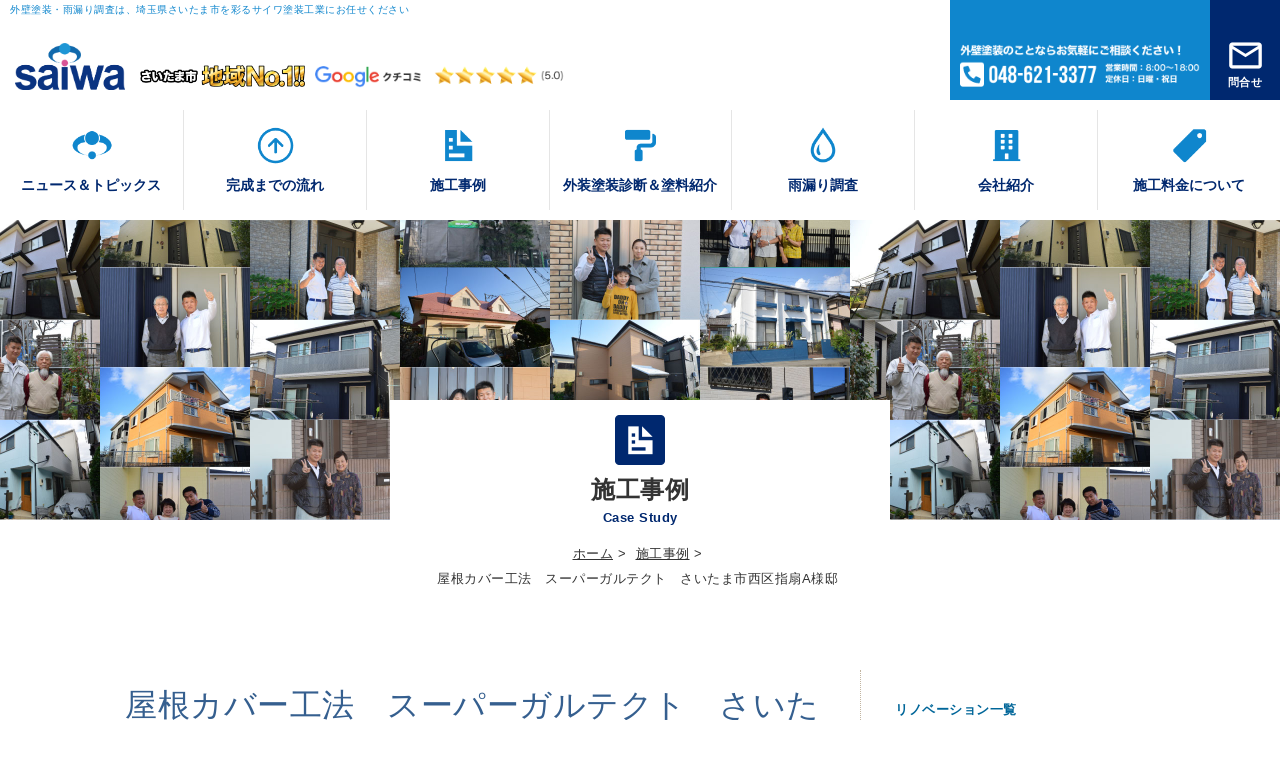

--- FILE ---
content_type: text/html; charset=UTF-8
request_url: https://www.saiwagroup.co.jp/archives/26982
body_size: 16291
content:
<!DOCTYPE html>
<html lang="ja">
<head>

<!-- Google Tag Manager -->
<script>(function(w,d,s,l,i){w[l]=w[l]||[];w[l].push({'gtm.start':
new Date().getTime(),event:'gtm.js'});var f=d.getElementsByTagName(s)[0],
j=d.createElement(s),dl=l!='dataLayer'?'&l='+l:'';j.async=true;j.src=
'https://www.googletagmanager.com/gtm.js?id='+i+dl;f.parentNode.insertBefore(j,f);
})(window,document,'script','dataLayer','GTM-N4ZJMHS');</script>
<!-- End Google Tag Manager -->

<meta charset="UTF-8">
<title>屋根カバー工法 スーパーガルテクト さいたま市西区指扇A様邸 | 有限会社サイワ塗装工業有限会社サイワ塗装工業</title>
<meta name="viewport" content="width=device-width">

<!-- Favicon, Thumbnail image -->
<link rel="shortcut icon" href="https://www.saiwagroup.co.jp/wp/wp-content/themes/saiwa_full_2021/favicon.ico">

<!-- Web font -->
<link href='https://fonts.googleapis.com/css?family=Raleway:200' rel='stylesheet' type='text/css'>
<link href="https://maxcdn.bootstrapcdn.com/font-awesome/4.7.0/css/font-awesome.min.css" rel="stylesheet" />

<!-- External files -->
<link rel="stylesheet" href="https://www.saiwagroup.co.jp/wp/wp-content/themes/saiwa_full_2021/style.css">

<!--[if lt IE 9]>
<script src="https://oss.maxcdn.com/html5shiv/3.7.2/html5shiv.min.js"></script>
<script src="https://oss.maxcdn.com/respond/1.4.2/respond.min.js"></script>
<![endif]--> 
<!--[if gte IE 9]>
<style type="text/css">
.gradient { filter: none; }
</style>
<![endif]-->
<script src="https://code.jquery.com/jquery-1.11.0.min.js"></script>
<script src="https://www.saiwagroup.co.jp/wp/wp-content/themes/saiwa_full_2021/js/modernizr-2.6.2-respond-1.1.0.min.js"></script>
<link href="https://www.saiwagroup.co.jp/wp/wp-content/themes/saiwa_full_2021/css/basic.css?1769019844" rel="stylesheet" type="text/css">
<link href="https://www.saiwagroup.co.jp/wp/wp-content/themes/saiwa_full_2021/css/common.css?1769019844" rel="stylesheet" type="text/css">
<link href="https://www.saiwagroup.co.jp/wp/wp-content/themes/saiwa_full_2021/css/megamenu.css" rel="stylesheet" type="text/css">
<link href="https://www.saiwagroup.co.jp/wp/wp-content/themes/saiwa_full_2021/css/contents2.css?1769019844" rel="stylesheet" type="text/css">
<link href="https://www.saiwagroup.co.jp/wp/wp-content/themes/saiwa_full_2021/css/contents2021.css?1769019844" rel="stylesheet" type="text/css">


<link href="https://www.saiwagroup.co.jp/wp/wp-content/themes/saiwa_full_2021/js/jquery.simplyscroll.css" rel="stylesheet" type="text/css">











		<!-- All in One SEO 4.9.3 - aioseo.com -->
	<meta name="description" content="埼玉県さいたま市西区指扇A様邸にて、屋根のカバー工法を施工させて頂きました。カバー工法で使用した屋根材はスーパーガルテクトという屋根材です。耐風性能・防火性能・遮音性能・水密性能に優れており、365日安心な性能を備えています。カバー工法は長期的に見ても美しさが長持ちし、メンテナンスコストも抑えることができます。" />
	<meta name="robots" content="max-image-preview:large" />
	<meta name="author" content="saiwa"/>
	<link rel="canonical" href="https://www.saiwagroup.co.jp/archives/26982" />
	<meta name="generator" content="All in One SEO (AIOSEO) 4.9.3" />
		<meta property="og:locale" content="ja_JP" />
		<meta property="og:site_name" content="有限会社サイワ塗装工業 | 埼玉県さいたま市を中心に外壁塗装、屋根塗装の専門店。サイワ塗装工業。" />
		<meta property="og:type" content="article" />
		<meta property="og:title" content="屋根カバー工法 スーパーガルテクト さいたま市西区指扇A様邸 | 有限会社サイワ塗装工業" />
		<meta property="og:description" content="埼玉県さいたま市西区指扇A様邸にて、屋根のカバー工法を施工させて頂きました。カバー工法で使用した屋根材はスーパーガルテクトという屋根材です。耐風性能・防火性能・遮音性能・水密性能に優れており、365日安心な性能を備えています。カバー工法は長期的に見ても美しさが長持ちし、メンテナンスコストも抑えることができます。" />
		<meta property="og:url" content="https://www.saiwagroup.co.jp/archives/26982" />
		<meta property="article:published_time" content="2024-03-08T05:11:42+00:00" />
		<meta property="article:modified_time" content="2024-03-13T06:18:56+00:00" />
		<meta name="twitter:card" content="summary" />
		<meta name="twitter:title" content="屋根カバー工法 スーパーガルテクト さいたま市西区指扇A様邸 | 有限会社サイワ塗装工業" />
		<meta name="twitter:description" content="埼玉県さいたま市西区指扇A様邸にて、屋根のカバー工法を施工させて頂きました。カバー工法で使用した屋根材はスーパーガルテクトという屋根材です。耐風性能・防火性能・遮音性能・水密性能に優れており、365日安心な性能を備えています。カバー工法は長期的に見ても美しさが長持ちし、メンテナンスコストも抑えることができます。" />
		<script type="application/ld+json" class="aioseo-schema">
			{"@context":"https:\/\/schema.org","@graph":[{"@type":"Article","@id":"https:\/\/www.saiwagroup.co.jp\/archives\/26982#article","name":"\u5c4b\u6839\u30ab\u30d0\u30fc\u5de5\u6cd5 \u30b9\u30fc\u30d1\u30fc\u30ac\u30eb\u30c6\u30af\u30c8 \u3055\u3044\u305f\u307e\u5e02\u897f\u533a\u6307\u6247A\u69d8\u90b8 | \u6709\u9650\u4f1a\u793e\u30b5\u30a4\u30ef\u5857\u88c5\u5de5\u696d","headline":"\u5c4b\u6839\u30ab\u30d0\u30fc\u5de5\u6cd5\u3000\u30b9\u30fc\u30d1\u30fc\u30ac\u30eb\u30c6\u30af\u30c8\u3000\u3055\u3044\u305f\u307e\u5e02\u897f\u533a\u6307\u6247A\u69d8\u90b8","author":{"@id":"https:\/\/www.saiwagroup.co.jp\/archives\/author\/saiwa#author"},"publisher":{"@id":"https:\/\/www.saiwagroup.co.jp\/#organization"},"image":{"@type":"ImageObject","url":"https:\/\/www.saiwagroup.co.jp\/wp\/wp-content\/uploads\/2024\/03\/LINE_ALBUM_20230501_230510_0.jpg","width":1479,"height":1109,"caption":"\u3055\u3044\u305f\u307e\u5e02\u3000\u5857\u88c5\u3000\u5916\u58c1\u5857\u88c5\u3000\u5916\u58c1\u3000\u5857\u308a\u66ff\u3048\u3000\u30b5\u30a4\u30ef\u5857\u88c5\u3000\u5c4b\u6839\u3000\u30ab\u30d0\u30fc\u5de5\u6cd5"},"datePublished":"2024-03-08T14:11:42+09:00","dateModified":"2024-03-13T15:18:56+09:00","inLanguage":"ja","mainEntityOfPage":{"@id":"https:\/\/www.saiwagroup.co.jp\/archives\/26982#webpage"},"isPartOf":{"@id":"https:\/\/www.saiwagroup.co.jp\/archives\/26982#webpage"},"articleSection":"\u30ea\u30ce\u30d9\u30fc\u30b7\u30e7\u30f3, \u65bd\u5de5\u4e8b\u4f8b"},{"@type":"BreadcrumbList","@id":"https:\/\/www.saiwagroup.co.jp\/archives\/26982#breadcrumblist","itemListElement":[{"@type":"ListItem","@id":"https:\/\/www.saiwagroup.co.jp#listItem","position":1,"name":"\u30db\u30fc\u30e0","item":"https:\/\/www.saiwagroup.co.jp","nextItem":{"@type":"ListItem","@id":"https:\/\/www.saiwagroup.co.jp\/archives\/category\/casestudy#listItem","name":"\u65bd\u5de5\u4e8b\u4f8b"}},{"@type":"ListItem","@id":"https:\/\/www.saiwagroup.co.jp\/archives\/category\/casestudy#listItem","position":2,"name":"\u65bd\u5de5\u4e8b\u4f8b","item":"https:\/\/www.saiwagroup.co.jp\/archives\/category\/casestudy","nextItem":{"@type":"ListItem","@id":"https:\/\/www.saiwagroup.co.jp\/archives\/category\/casestudy\/renovation#listItem","name":"\u30ea\u30ce\u30d9\u30fc\u30b7\u30e7\u30f3"},"previousItem":{"@type":"ListItem","@id":"https:\/\/www.saiwagroup.co.jp#listItem","name":"\u30db\u30fc\u30e0"}},{"@type":"ListItem","@id":"https:\/\/www.saiwagroup.co.jp\/archives\/category\/casestudy\/renovation#listItem","position":3,"name":"\u30ea\u30ce\u30d9\u30fc\u30b7\u30e7\u30f3","item":"https:\/\/www.saiwagroup.co.jp\/archives\/category\/casestudy\/renovation","nextItem":{"@type":"ListItem","@id":"https:\/\/www.saiwagroup.co.jp\/archives\/26982#listItem","name":"\u5c4b\u6839\u30ab\u30d0\u30fc\u5de5\u6cd5\u3000\u30b9\u30fc\u30d1\u30fc\u30ac\u30eb\u30c6\u30af\u30c8\u3000\u3055\u3044\u305f\u307e\u5e02\u897f\u533a\u6307\u6247A\u69d8\u90b8"},"previousItem":{"@type":"ListItem","@id":"https:\/\/www.saiwagroup.co.jp\/archives\/category\/casestudy#listItem","name":"\u65bd\u5de5\u4e8b\u4f8b"}},{"@type":"ListItem","@id":"https:\/\/www.saiwagroup.co.jp\/archives\/26982#listItem","position":4,"name":"\u5c4b\u6839\u30ab\u30d0\u30fc\u5de5\u6cd5\u3000\u30b9\u30fc\u30d1\u30fc\u30ac\u30eb\u30c6\u30af\u30c8\u3000\u3055\u3044\u305f\u307e\u5e02\u897f\u533a\u6307\u6247A\u69d8\u90b8","previousItem":{"@type":"ListItem","@id":"https:\/\/www.saiwagroup.co.jp\/archives\/category\/casestudy\/renovation#listItem","name":"\u30ea\u30ce\u30d9\u30fc\u30b7\u30e7\u30f3"}}]},{"@type":"Organization","@id":"https:\/\/www.saiwagroup.co.jp\/#organization","name":"\u6709\u9650\u4f1a\u793e\u30b5\u30a4\u30ef\u5857\u88c5\u5de5\u696d","description":"\u57fc\u7389\u770c\u3055\u3044\u305f\u307e\u5e02\u3092\u4e2d\u5fc3\u306b\u5916\u58c1\u5857\u88c5\u3001\u5c4b\u6839\u5857\u88c5\u306e\u5c02\u9580\u5e97\u3002\u30b5\u30a4\u30ef\u5857\u88c5\u5de5\u696d\u3002","url":"https:\/\/www.saiwagroup.co.jp\/"},{"@type":"Person","@id":"https:\/\/www.saiwagroup.co.jp\/archives\/author\/saiwa#author","url":"https:\/\/www.saiwagroup.co.jp\/archives\/author\/saiwa","name":"saiwa","image":{"@type":"ImageObject","@id":"https:\/\/www.saiwagroup.co.jp\/archives\/26982#authorImage","url":"https:\/\/secure.gravatar.com\/avatar\/7f6cea3e89c8e9dea80ecc1930366e9e51be02714d9dea7fcd820995eb2ff891?s=96&d=mm&r=g","width":96,"height":96,"caption":"saiwa"}},{"@type":"WebPage","@id":"https:\/\/www.saiwagroup.co.jp\/archives\/26982#webpage","url":"https:\/\/www.saiwagroup.co.jp\/archives\/26982","name":"\u5c4b\u6839\u30ab\u30d0\u30fc\u5de5\u6cd5 \u30b9\u30fc\u30d1\u30fc\u30ac\u30eb\u30c6\u30af\u30c8 \u3055\u3044\u305f\u307e\u5e02\u897f\u533a\u6307\u6247A\u69d8\u90b8 | \u6709\u9650\u4f1a\u793e\u30b5\u30a4\u30ef\u5857\u88c5\u5de5\u696d","description":"\u57fc\u7389\u770c\u3055\u3044\u305f\u307e\u5e02\u897f\u533a\u6307\u6247A\u69d8\u90b8\u306b\u3066\u3001\u5c4b\u6839\u306e\u30ab\u30d0\u30fc\u5de5\u6cd5\u3092\u65bd\u5de5\u3055\u305b\u3066\u9802\u304d\u307e\u3057\u305f\u3002\u30ab\u30d0\u30fc\u5de5\u6cd5\u3067\u4f7f\u7528\u3057\u305f\u5c4b\u6839\u6750\u306f\u30b9\u30fc\u30d1\u30fc\u30ac\u30eb\u30c6\u30af\u30c8\u3068\u3044\u3046\u5c4b\u6839\u6750\u3067\u3059\u3002\u8010\u98a8\u6027\u80fd\u30fb\u9632\u706b\u6027\u80fd\u30fb\u906e\u97f3\u6027\u80fd\u30fb\u6c34\u5bc6\u6027\u80fd\u306b\u512a\u308c\u3066\u304a\u308a\u3001365\u65e5\u5b89\u5fc3\u306a\u6027\u80fd\u3092\u5099\u3048\u3066\u3044\u307e\u3059\u3002\u30ab\u30d0\u30fc\u5de5\u6cd5\u306f\u9577\u671f\u7684\u306b\u898b\u3066\u3082\u7f8e\u3057\u3055\u304c\u9577\u6301\u3061\u3057\u3001\u30e1\u30f3\u30c6\u30ca\u30f3\u30b9\u30b3\u30b9\u30c8\u3082\u6291\u3048\u308b\u3053\u3068\u304c\u3067\u304d\u307e\u3059\u3002","inLanguage":"ja","isPartOf":{"@id":"https:\/\/www.saiwagroup.co.jp\/#website"},"breadcrumb":{"@id":"https:\/\/www.saiwagroup.co.jp\/archives\/26982#breadcrumblist"},"author":{"@id":"https:\/\/www.saiwagroup.co.jp\/archives\/author\/saiwa#author"},"creator":{"@id":"https:\/\/www.saiwagroup.co.jp\/archives\/author\/saiwa#author"},"image":{"@type":"ImageObject","url":"https:\/\/www.saiwagroup.co.jp\/wp\/wp-content\/uploads\/2024\/03\/LINE_ALBUM_20230501_230510_0.jpg","@id":"https:\/\/www.saiwagroup.co.jp\/archives\/26982\/#mainImage","width":1479,"height":1109,"caption":"\u3055\u3044\u305f\u307e\u5e02\u3000\u5857\u88c5\u3000\u5916\u58c1\u5857\u88c5\u3000\u5916\u58c1\u3000\u5857\u308a\u66ff\u3048\u3000\u30b5\u30a4\u30ef\u5857\u88c5\u3000\u5c4b\u6839\u3000\u30ab\u30d0\u30fc\u5de5\u6cd5"},"primaryImageOfPage":{"@id":"https:\/\/www.saiwagroup.co.jp\/archives\/26982#mainImage"},"datePublished":"2024-03-08T14:11:42+09:00","dateModified":"2024-03-13T15:18:56+09:00"},{"@type":"WebSite","@id":"https:\/\/www.saiwagroup.co.jp\/#website","url":"https:\/\/www.saiwagroup.co.jp\/","name":"\u6709\u9650\u4f1a\u793e\u30b5\u30a4\u30ef\u5857\u88c5\u5de5\u696d","description":"\u57fc\u7389\u770c\u3055\u3044\u305f\u307e\u5e02\u3092\u4e2d\u5fc3\u306b\u5916\u58c1\u5857\u88c5\u3001\u5c4b\u6839\u5857\u88c5\u306e\u5c02\u9580\u5e97\u3002\u30b5\u30a4\u30ef\u5857\u88c5\u5de5\u696d\u3002","inLanguage":"ja","publisher":{"@id":"https:\/\/www.saiwagroup.co.jp\/#organization"}}]}
		</script>
		<!-- All in One SEO -->

<link rel="alternate" type="application/rss+xml" title="有限会社サイワ塗装工業 &raquo; 屋根カバー工法　スーパーガルテクト　さいたま市西区指扇A様邸 のコメントのフィード" href="https://www.saiwagroup.co.jp/archives/26982/feed" />
<link rel="alternate" title="oEmbed (JSON)" type="application/json+oembed" href="https://www.saiwagroup.co.jp/wp-json/oembed/1.0/embed?url=https%3A%2F%2Fwww.saiwagroup.co.jp%2Farchives%2F26982" />
<link rel="alternate" title="oEmbed (XML)" type="text/xml+oembed" href="https://www.saiwagroup.co.jp/wp-json/oembed/1.0/embed?url=https%3A%2F%2Fwww.saiwagroup.co.jp%2Farchives%2F26982&#038;format=xml" />
<style id='wp-img-auto-sizes-contain-inline-css' type='text/css'>
img:is([sizes=auto i],[sizes^="auto," i]){contain-intrinsic-size:3000px 1500px}
/*# sourceURL=wp-img-auto-sizes-contain-inline-css */
</style>
<link rel='stylesheet' id='sbi_styles-css' href='https://www.saiwagroup.co.jp/wp/wp-content/plugins/instagram-feed/css/sbi-styles.min.css?ver=6.9.1' type='text/css' media='all' />
<style id='wp-emoji-styles-inline-css' type='text/css'>

	img.wp-smiley, img.emoji {
		display: inline !important;
		border: none !important;
		box-shadow: none !important;
		height: 1em !important;
		width: 1em !important;
		margin: 0 0.07em !important;
		vertical-align: -0.1em !important;
		background: none !important;
		padding: 0 !important;
	}
/*# sourceURL=wp-emoji-styles-inline-css */
</style>
<style id='wp-block-library-inline-css' type='text/css'>
:root{--wp-block-synced-color:#7a00df;--wp-block-synced-color--rgb:122,0,223;--wp-bound-block-color:var(--wp-block-synced-color);--wp-editor-canvas-background:#ddd;--wp-admin-theme-color:#007cba;--wp-admin-theme-color--rgb:0,124,186;--wp-admin-theme-color-darker-10:#006ba1;--wp-admin-theme-color-darker-10--rgb:0,107,160.5;--wp-admin-theme-color-darker-20:#005a87;--wp-admin-theme-color-darker-20--rgb:0,90,135;--wp-admin-border-width-focus:2px}@media (min-resolution:192dpi){:root{--wp-admin-border-width-focus:1.5px}}.wp-element-button{cursor:pointer}:root .has-very-light-gray-background-color{background-color:#eee}:root .has-very-dark-gray-background-color{background-color:#313131}:root .has-very-light-gray-color{color:#eee}:root .has-very-dark-gray-color{color:#313131}:root .has-vivid-green-cyan-to-vivid-cyan-blue-gradient-background{background:linear-gradient(135deg,#00d084,#0693e3)}:root .has-purple-crush-gradient-background{background:linear-gradient(135deg,#34e2e4,#4721fb 50%,#ab1dfe)}:root .has-hazy-dawn-gradient-background{background:linear-gradient(135deg,#faaca8,#dad0ec)}:root .has-subdued-olive-gradient-background{background:linear-gradient(135deg,#fafae1,#67a671)}:root .has-atomic-cream-gradient-background{background:linear-gradient(135deg,#fdd79a,#004a59)}:root .has-nightshade-gradient-background{background:linear-gradient(135deg,#330968,#31cdcf)}:root .has-midnight-gradient-background{background:linear-gradient(135deg,#020381,#2874fc)}:root{--wp--preset--font-size--normal:16px;--wp--preset--font-size--huge:42px}.has-regular-font-size{font-size:1em}.has-larger-font-size{font-size:2.625em}.has-normal-font-size{font-size:var(--wp--preset--font-size--normal)}.has-huge-font-size{font-size:var(--wp--preset--font-size--huge)}.has-text-align-center{text-align:center}.has-text-align-left{text-align:left}.has-text-align-right{text-align:right}.has-fit-text{white-space:nowrap!important}#end-resizable-editor-section{display:none}.aligncenter{clear:both}.items-justified-left{justify-content:flex-start}.items-justified-center{justify-content:center}.items-justified-right{justify-content:flex-end}.items-justified-space-between{justify-content:space-between}.screen-reader-text{border:0;clip-path:inset(50%);height:1px;margin:-1px;overflow:hidden;padding:0;position:absolute;width:1px;word-wrap:normal!important}.screen-reader-text:focus{background-color:#ddd;clip-path:none;color:#444;display:block;font-size:1em;height:auto;left:5px;line-height:normal;padding:15px 23px 14px;text-decoration:none;top:5px;width:auto;z-index:100000}html :where(.has-border-color){border-style:solid}html :where([style*=border-top-color]){border-top-style:solid}html :where([style*=border-right-color]){border-right-style:solid}html :where([style*=border-bottom-color]){border-bottom-style:solid}html :where([style*=border-left-color]){border-left-style:solid}html :where([style*=border-width]){border-style:solid}html :where([style*=border-top-width]){border-top-style:solid}html :where([style*=border-right-width]){border-right-style:solid}html :where([style*=border-bottom-width]){border-bottom-style:solid}html :where([style*=border-left-width]){border-left-style:solid}html :where(img[class*=wp-image-]){height:auto;max-width:100%}:where(figure){margin:0 0 1em}html :where(.is-position-sticky){--wp-admin--admin-bar--position-offset:var(--wp-admin--admin-bar--height,0px)}@media screen and (max-width:600px){html :where(.is-position-sticky){--wp-admin--admin-bar--position-offset:0px}}

/*# sourceURL=wp-block-library-inline-css */
</style><style id='global-styles-inline-css' type='text/css'>
:root{--wp--preset--aspect-ratio--square: 1;--wp--preset--aspect-ratio--4-3: 4/3;--wp--preset--aspect-ratio--3-4: 3/4;--wp--preset--aspect-ratio--3-2: 3/2;--wp--preset--aspect-ratio--2-3: 2/3;--wp--preset--aspect-ratio--16-9: 16/9;--wp--preset--aspect-ratio--9-16: 9/16;--wp--preset--color--black: #000000;--wp--preset--color--cyan-bluish-gray: #abb8c3;--wp--preset--color--white: #ffffff;--wp--preset--color--pale-pink: #f78da7;--wp--preset--color--vivid-red: #cf2e2e;--wp--preset--color--luminous-vivid-orange: #ff6900;--wp--preset--color--luminous-vivid-amber: #fcb900;--wp--preset--color--light-green-cyan: #7bdcb5;--wp--preset--color--vivid-green-cyan: #00d084;--wp--preset--color--pale-cyan-blue: #8ed1fc;--wp--preset--color--vivid-cyan-blue: #0693e3;--wp--preset--color--vivid-purple: #9b51e0;--wp--preset--gradient--vivid-cyan-blue-to-vivid-purple: linear-gradient(135deg,rgb(6,147,227) 0%,rgb(155,81,224) 100%);--wp--preset--gradient--light-green-cyan-to-vivid-green-cyan: linear-gradient(135deg,rgb(122,220,180) 0%,rgb(0,208,130) 100%);--wp--preset--gradient--luminous-vivid-amber-to-luminous-vivid-orange: linear-gradient(135deg,rgb(252,185,0) 0%,rgb(255,105,0) 100%);--wp--preset--gradient--luminous-vivid-orange-to-vivid-red: linear-gradient(135deg,rgb(255,105,0) 0%,rgb(207,46,46) 100%);--wp--preset--gradient--very-light-gray-to-cyan-bluish-gray: linear-gradient(135deg,rgb(238,238,238) 0%,rgb(169,184,195) 100%);--wp--preset--gradient--cool-to-warm-spectrum: linear-gradient(135deg,rgb(74,234,220) 0%,rgb(151,120,209) 20%,rgb(207,42,186) 40%,rgb(238,44,130) 60%,rgb(251,105,98) 80%,rgb(254,248,76) 100%);--wp--preset--gradient--blush-light-purple: linear-gradient(135deg,rgb(255,206,236) 0%,rgb(152,150,240) 100%);--wp--preset--gradient--blush-bordeaux: linear-gradient(135deg,rgb(254,205,165) 0%,rgb(254,45,45) 50%,rgb(107,0,62) 100%);--wp--preset--gradient--luminous-dusk: linear-gradient(135deg,rgb(255,203,112) 0%,rgb(199,81,192) 50%,rgb(65,88,208) 100%);--wp--preset--gradient--pale-ocean: linear-gradient(135deg,rgb(255,245,203) 0%,rgb(182,227,212) 50%,rgb(51,167,181) 100%);--wp--preset--gradient--electric-grass: linear-gradient(135deg,rgb(202,248,128) 0%,rgb(113,206,126) 100%);--wp--preset--gradient--midnight: linear-gradient(135deg,rgb(2,3,129) 0%,rgb(40,116,252) 100%);--wp--preset--font-size--small: 13px;--wp--preset--font-size--medium: 20px;--wp--preset--font-size--large: 36px;--wp--preset--font-size--x-large: 42px;--wp--preset--spacing--20: 0.44rem;--wp--preset--spacing--30: 0.67rem;--wp--preset--spacing--40: 1rem;--wp--preset--spacing--50: 1.5rem;--wp--preset--spacing--60: 2.25rem;--wp--preset--spacing--70: 3.38rem;--wp--preset--spacing--80: 5.06rem;--wp--preset--shadow--natural: 6px 6px 9px rgba(0, 0, 0, 0.2);--wp--preset--shadow--deep: 12px 12px 50px rgba(0, 0, 0, 0.4);--wp--preset--shadow--sharp: 6px 6px 0px rgba(0, 0, 0, 0.2);--wp--preset--shadow--outlined: 6px 6px 0px -3px rgb(255, 255, 255), 6px 6px rgb(0, 0, 0);--wp--preset--shadow--crisp: 6px 6px 0px rgb(0, 0, 0);}:where(.is-layout-flex){gap: 0.5em;}:where(.is-layout-grid){gap: 0.5em;}body .is-layout-flex{display: flex;}.is-layout-flex{flex-wrap: wrap;align-items: center;}.is-layout-flex > :is(*, div){margin: 0;}body .is-layout-grid{display: grid;}.is-layout-grid > :is(*, div){margin: 0;}:where(.wp-block-columns.is-layout-flex){gap: 2em;}:where(.wp-block-columns.is-layout-grid){gap: 2em;}:where(.wp-block-post-template.is-layout-flex){gap: 1.25em;}:where(.wp-block-post-template.is-layout-grid){gap: 1.25em;}.has-black-color{color: var(--wp--preset--color--black) !important;}.has-cyan-bluish-gray-color{color: var(--wp--preset--color--cyan-bluish-gray) !important;}.has-white-color{color: var(--wp--preset--color--white) !important;}.has-pale-pink-color{color: var(--wp--preset--color--pale-pink) !important;}.has-vivid-red-color{color: var(--wp--preset--color--vivid-red) !important;}.has-luminous-vivid-orange-color{color: var(--wp--preset--color--luminous-vivid-orange) !important;}.has-luminous-vivid-amber-color{color: var(--wp--preset--color--luminous-vivid-amber) !important;}.has-light-green-cyan-color{color: var(--wp--preset--color--light-green-cyan) !important;}.has-vivid-green-cyan-color{color: var(--wp--preset--color--vivid-green-cyan) !important;}.has-pale-cyan-blue-color{color: var(--wp--preset--color--pale-cyan-blue) !important;}.has-vivid-cyan-blue-color{color: var(--wp--preset--color--vivid-cyan-blue) !important;}.has-vivid-purple-color{color: var(--wp--preset--color--vivid-purple) !important;}.has-black-background-color{background-color: var(--wp--preset--color--black) !important;}.has-cyan-bluish-gray-background-color{background-color: var(--wp--preset--color--cyan-bluish-gray) !important;}.has-white-background-color{background-color: var(--wp--preset--color--white) !important;}.has-pale-pink-background-color{background-color: var(--wp--preset--color--pale-pink) !important;}.has-vivid-red-background-color{background-color: var(--wp--preset--color--vivid-red) !important;}.has-luminous-vivid-orange-background-color{background-color: var(--wp--preset--color--luminous-vivid-orange) !important;}.has-luminous-vivid-amber-background-color{background-color: var(--wp--preset--color--luminous-vivid-amber) !important;}.has-light-green-cyan-background-color{background-color: var(--wp--preset--color--light-green-cyan) !important;}.has-vivid-green-cyan-background-color{background-color: var(--wp--preset--color--vivid-green-cyan) !important;}.has-pale-cyan-blue-background-color{background-color: var(--wp--preset--color--pale-cyan-blue) !important;}.has-vivid-cyan-blue-background-color{background-color: var(--wp--preset--color--vivid-cyan-blue) !important;}.has-vivid-purple-background-color{background-color: var(--wp--preset--color--vivid-purple) !important;}.has-black-border-color{border-color: var(--wp--preset--color--black) !important;}.has-cyan-bluish-gray-border-color{border-color: var(--wp--preset--color--cyan-bluish-gray) !important;}.has-white-border-color{border-color: var(--wp--preset--color--white) !important;}.has-pale-pink-border-color{border-color: var(--wp--preset--color--pale-pink) !important;}.has-vivid-red-border-color{border-color: var(--wp--preset--color--vivid-red) !important;}.has-luminous-vivid-orange-border-color{border-color: var(--wp--preset--color--luminous-vivid-orange) !important;}.has-luminous-vivid-amber-border-color{border-color: var(--wp--preset--color--luminous-vivid-amber) !important;}.has-light-green-cyan-border-color{border-color: var(--wp--preset--color--light-green-cyan) !important;}.has-vivid-green-cyan-border-color{border-color: var(--wp--preset--color--vivid-green-cyan) !important;}.has-pale-cyan-blue-border-color{border-color: var(--wp--preset--color--pale-cyan-blue) !important;}.has-vivid-cyan-blue-border-color{border-color: var(--wp--preset--color--vivid-cyan-blue) !important;}.has-vivid-purple-border-color{border-color: var(--wp--preset--color--vivid-purple) !important;}.has-vivid-cyan-blue-to-vivid-purple-gradient-background{background: var(--wp--preset--gradient--vivid-cyan-blue-to-vivid-purple) !important;}.has-light-green-cyan-to-vivid-green-cyan-gradient-background{background: var(--wp--preset--gradient--light-green-cyan-to-vivid-green-cyan) !important;}.has-luminous-vivid-amber-to-luminous-vivid-orange-gradient-background{background: var(--wp--preset--gradient--luminous-vivid-amber-to-luminous-vivid-orange) !important;}.has-luminous-vivid-orange-to-vivid-red-gradient-background{background: var(--wp--preset--gradient--luminous-vivid-orange-to-vivid-red) !important;}.has-very-light-gray-to-cyan-bluish-gray-gradient-background{background: var(--wp--preset--gradient--very-light-gray-to-cyan-bluish-gray) !important;}.has-cool-to-warm-spectrum-gradient-background{background: var(--wp--preset--gradient--cool-to-warm-spectrum) !important;}.has-blush-light-purple-gradient-background{background: var(--wp--preset--gradient--blush-light-purple) !important;}.has-blush-bordeaux-gradient-background{background: var(--wp--preset--gradient--blush-bordeaux) !important;}.has-luminous-dusk-gradient-background{background: var(--wp--preset--gradient--luminous-dusk) !important;}.has-pale-ocean-gradient-background{background: var(--wp--preset--gradient--pale-ocean) !important;}.has-electric-grass-gradient-background{background: var(--wp--preset--gradient--electric-grass) !important;}.has-midnight-gradient-background{background: var(--wp--preset--gradient--midnight) !important;}.has-small-font-size{font-size: var(--wp--preset--font-size--small) !important;}.has-medium-font-size{font-size: var(--wp--preset--font-size--medium) !important;}.has-large-font-size{font-size: var(--wp--preset--font-size--large) !important;}.has-x-large-font-size{font-size: var(--wp--preset--font-size--x-large) !important;}
/*# sourceURL=global-styles-inline-css */
</style>

<style id='classic-theme-styles-inline-css' type='text/css'>
/*! This file is auto-generated */
.wp-block-button__link{color:#fff;background-color:#32373c;border-radius:9999px;box-shadow:none;text-decoration:none;padding:calc(.667em + 2px) calc(1.333em + 2px);font-size:1.125em}.wp-block-file__button{background:#32373c;color:#fff;text-decoration:none}
/*# sourceURL=/wp-includes/css/classic-themes.min.css */
</style>
<link rel='stylesheet' id='contact-form-7-css' href='https://www.saiwagroup.co.jp/wp/wp-content/plugins/contact-form-7/includes/css/styles.css?ver=6.1.4' type='text/css' media='all' />
<link rel='stylesheet' id='dashicons-css' href='https://www.saiwagroup.co.jp/wp/wp-includes/css/dashicons.min.css?ver=6.9' type='text/css' media='all' />
<link rel='stylesheet' id='themename-style-css' href='https://www.saiwagroup.co.jp/wp/wp-content/themes/saiwa_full_2021/style.css?ver=1.0' type='text/css' media='all' />
<link rel='stylesheet' id='fancybox-css' href='https://www.saiwagroup.co.jp/wp/wp-content/plugins/easy-fancybox/fancybox/1.5.4/jquery.fancybox.min.css?ver=6.9' type='text/css' media='screen' />
<style id='fancybox-inline-css' type='text/css'>
#fancybox-outer{background:#ffffff}#fancybox-content{background:#ffffff;border-color:#ffffff;color:#000000;}#fancybox-title,#fancybox-title-float-main{color:#fff}
/*# sourceURL=fancybox-inline-css */
</style>
<link rel='stylesheet' id='wp-cpl-base-css-css' href='https://www.saiwagroup.co.jp/wp/wp-content/plugins/wp-category-posts-list/static/css/wp-cat-list-theme.css?ver=2.0.3' type='text/css' media='all' />
<script type="text/javascript" src="https://www.saiwagroup.co.jp/wp/wp-includes/js/jquery/jquery.min.js?ver=3.7.1" id="jquery-core-js"></script>
<script type="text/javascript" src="https://www.saiwagroup.co.jp/wp/wp-includes/js/jquery/jquery-migrate.min.js?ver=3.4.1" id="jquery-migrate-js"></script>
<link rel="https://api.w.org/" href="https://www.saiwagroup.co.jp/wp-json/" /><link rel="alternate" title="JSON" type="application/json" href="https://www.saiwagroup.co.jp/wp-json/wp/v2/posts/26982" /><link rel="EditURI" type="application/rsd+xml" title="RSD" href="https://www.saiwagroup.co.jp/wp/xmlrpc.php?rsd" />
<meta name="generator" content="WordPress 6.9" />
<link rel='shortlink' href='https://www.saiwagroup.co.jp/?p=26982' />

<!-- Dynamic Widgets by QURL loaded - http://www.dynamic-widgets.com //-->


<script type="text/javascript">
document.addEventListener( 'wpcf7mailsent', function( event ) {
  location = 'https://www.saiwagroup.co.jp/thanks;
}, false );
</script>

</head>

<body id="top" class="wp-singular post-template-default single single-post postid-26982 single-format-standard wp-theme-saiwa_full_2021 post-template post-template-single-casestudy-report-cfs-php">

<!-- Google Tag Manager (noscript) -->
<noscript><iframe src="https://www.googletagmanager.com/ns.html?id=GTM-N4ZJMHS"
height="0" width="0" style="display:none;visibility:hidden"></iframe></noscript>
<!-- End Google Tag Manager (noscript) -->


<section id="wrapper" class="cf">

<!-- Header -->
<p class="menubn"><a class="menu-link">メニュー</a></p>
<header id="header">
<div class="logom logom-h1 cf">
<h1 class="">外壁塗装・雨漏り調査は、埼玉県さいたま市を彩るサイワ塗装工業にお任せください</h1>
<figure><a href="https://www.saiwagroup.co.jp"><img src="https://www.saiwagroup.co.jp/wp/wp-content/themes/saiwa_full_2021/img2021/header/logo.png" alt="有限会社サイワ塗装工業"></a></figure>
<div class="hrtxtm cf">
<div class="catchtxt"><img src="https://www.saiwagroup.co.jp/wp/wp-content/themes/saiwa_full_2021/img2021/header/header_banner0.png" alt="catch"></div>
<div class="gbiz"><img src="https://www.saiwagroup.co.jp/wp/wp-content/themes/saiwa_full_2021/img2021/header/gbiz.png" alt="gbiz"></div>
</div>
</div>
</header>
<!-- /Header -->

<!-- Contactbox -->
<ul class="contactbox cf">
<li class="cb_l_cap"><p>無料相談をする</p></li>
<li class="cb_l_t btn_fb"><a href="https://www.facebook.com/saiwa.co.ltd/" target="_blank" class="ic-fb">Facebook</a></li>
<li class="cb_l_t btn_line"><a href="https://line.me/ti/p/%40dek3277k" target="_blank" class="ic-line">LINEで問合せ</a></li>
<li class="cb_l_tel btn_tel"><a href="tel:0486213377" class="ic-tel">048-621-3377</a></li>
<li class="cb_l_mail btn_mail"><a href="https://www.saiwagroup.co.jp/contact" class="ic-mail"><span><span class="show768">メールで</span>問合せ</span></a></li>
</ul>
<!-- /Contactbox -->

<!-- Menu -->
<div class="menubody">
<nav class="nav" role="navigation">
<ul>
<li class="submenunav"><a href="https://www.saiwagroup.co.jp/archives/category/news" class="ic-news">ニュース＆トピックス</a>
<div class="Wrap">
<ul>
<li><a href="https://www.saiwagroup.co.jp/qa" class="ic-faq">よくあるご質問</a></li>
</ul>
</div>
</li>
<li class="mobmenunav"><a href="https://www.saiwagroup.co.jp/archives/category/news" class="ic-news">ニュース＆トピックス</a></li>
<li class="mobmenunav"><a href="https://www.saiwagroup.co.jp/qa" class="ic-faq">よくあるご質問</a></li>
<li class="submenunav"><a href="https://www.saiwagroup.co.jp/flow" class="ic-flow">完成までの流れ</a>
<div class="Wrap">
<ul>
<li><a href="https://www.saiwagroup.co.jp/paint-process" class="ic-process">施工工程</a></li>
</ul>
</div>
</li>
<li class="mobmenunav"><a href="https://www.saiwagroup.co.jp/flow" class="ic-flow">完成までの流れ</a></li>
<li class="mobmenunav"><a href="https://www.saiwagroup.co.jp/paint-process" class="ic-process">施工工程</a></li>
<li><a href="https://www.saiwagroup.co.jp/casestudy" class="ic-casestudy">施工事例</a></li>
<li><a href="https://www.saiwagroup.co.jp/paint" class="ic-paint">外装塗装診断<span class="nobreak">＆塗料紹介</span></a></li>
<li><a href="https://www.saiwagroup.co.jp/amamori119" class="ic-leak">雨漏り調査</a></li>
<li class="submenunav"><a href="https://www.saiwagroup.co.jp/intro" class="ic-company">会社紹介</a>
<div class="Wrap">
<ul>
<li><a href="https://www.saiwagroup.co.jp/staff" class="ic-staff">スタッフ紹介</a></li>
<li><a href="https://www.saiwagroup.co.jp/recruit" class="ic-recruit">求人情報</a></li>
</ul>
</div>
</li>
<li class="mobmenunav"><a href="https://www.saiwagroup.co.jp/intro" class="ic-company">会社紹介</a></li>
<li class="mobmenunav"><a href="https://www.saiwagroup.co.jp/staff" class="ic-staff">スタッフ紹介</a></li>
<li class="mobmenunav"><a href="https://www.saiwagroup.co.jp/recruit" class="ic-recruit">求人情報</a></li>
<li><a href="https://www.saiwagroup.co.jp/price" class="ic-price">施工料金について</a></li>
</ul>
<div class="hr_comp">
<div class="hr_comp_tx">
<h2>有限会社サイワ塗装工業</h2>
<p>埼玉県さいたま市西区三橋 6丁目286番2</p>
</div>
<div class="hr_comp_tel">
<a href="tel:0486213377"><span class="hr_comp_tel_ic"><img src="https://www.saiwagroup.co.jp/wp/wp-content/themes/saiwa_full_2021/img2021/header/ic-tel.png" /></span><span class="hr_comp_tel_num">048-621-3377</span></a>
</div>
</div>
</nav>
</div>
<!-- /Menu -->

<!-- Pagetop -->
<section class="pagetop">
<div class="ptcov cf">
<!-- Pagetitle -->
<div class="pagetitle cf">
<h2 class="pti-casestudy">施工事例</h2>
<p>Case Study</p>
<ul class="cf">
<li><a href="https://www.saiwagroup.co.jp/">ホーム</a></li>
<li><a href="https://www.saiwagroup.co.jp/casestudy">施工事例</a></li>
<li>屋根カバー工法　スーパーガルテクト　さいたま市西区指扇A様邸</li>
</ul>
</div>
<!--/Pagetitle -->
</div>
<!-- image slider -->
<div class="imageslider">
<ul class="scroller1 cf">
<li><img src="https://www.saiwagroup.co.jp/wp/wp-content/themes/saiwa_full_2021/img2021/pagetitle/slide01.jpg" alt="slideimage" /></li>
<li><img src="https://www.saiwagroup.co.jp/wp/wp-content/themes/saiwa_full_2021/img2021/pagetitle/slide01.jpg" alt="slideimage" /></li>
<li><img src="https://www.saiwagroup.co.jp/wp/wp-content/themes/saiwa_full_2021/img2021/pagetitle/slide01.jpg" alt="slideimage" /></li>
<li><img src="https://www.saiwagroup.co.jp/wp/wp-content/themes/saiwa_full_2021/img2021/pagetitle/slide01.jpg" alt="slideimage" /></li>
</ul>
</div>
<!-- /image slider -->

</section>
<!-- /Pagetop -->

<!-- Contents -->
<main class="cf">

<div class="mmcc cf">

<div id="mmbody" class="cf">

<div id="contents" class="cf">

<div id="main">

		<div class="post cf">
		<h2 class="title h2nom">屋根カバー工法　スーパーガルテクト　さいたま市西区指扇A様邸</h2>
		
		<img width="700" height="525" src="https://www.saiwagroup.co.jp/wp/wp-content/uploads/2024/03/LINE_ALBUM_20230501_230510_0-700x525.jpg" class="attachment-large-feature size-large-feature wp-post-image" alt="さいたま市　塗装　外壁塗装　外壁　塗り替え　サイワ塗装　屋根　カバー工法" decoding="async" fetchpriority="high" srcset="https://www.saiwagroup.co.jp/wp/wp-content/uploads/2024/03/LINE_ALBUM_20230501_230510_0-700x525.jpg 700w, https://www.saiwagroup.co.jp/wp/wp-content/uploads/2024/03/LINE_ALBUM_20230501_230510_0-300x225.jpg 300w, https://www.saiwagroup.co.jp/wp/wp-content/uploads/2024/03/LINE_ALBUM_20230501_230510_0-1024x768.jpg 1024w, https://www.saiwagroup.co.jp/wp/wp-content/uploads/2024/03/LINE_ALBUM_20230501_230510_0-768x576.jpg 768w, https://www.saiwagroup.co.jp/wp/wp-content/uploads/2024/03/LINE_ALBUM_20230501_230510_0-200x150.jpg 200w, https://www.saiwagroup.co.jp/wp/wp-content/uploads/2024/03/LINE_ALBUM_20230501_230510_0.jpg 1479w" sizes="(max-width: 700px) 100vw, 700px" />		<div class="cspost_mm0 cf">
			<p>&nbsp;</p>
<p>&nbsp;</p>
<p><span style="font-size: 14pt;">埼玉県さいたま市西区指扇A様邸の外壁と屋根の塗装工事を施工させて頂きました。</span></p>
<p>&nbsp;</p>
<ul>
<li><span style="font-size: 18pt;"><strong><span style="background-color: #ff99cc;">塗装箇所</span>　</strong>屋根</span></li>
<li><span style="font-size: 18pt;"><span style="background-color: #99ccff; color: #000000;">屋根</span>　　　アイジー工業　スーパーガルテクト(遮熱・断熱)</span></li>
</ul>
<p><span style="font-size: 14pt;">カバー工法で使用したのは<span style="background-color: #ccffcc;"><strong><a style="background-color: #ccffcc;" href="https://www.igkogyo.co.jp/syohin/detail.html?id=20">スーパーガルテクト</a></strong></span>という屋根材です。</span></p>
<p>&nbsp;</p>
<p><span style="font-size: 18pt;">◆特徴◆</span></p>
<p><strong><span style="font-size: 14pt; color: #0000ff;">1.高い耐久性</span></strong></p>
<p><span style="font-size: 14pt;">錆びにくい「耐久性ガルバ」を採用し、酸・アルカリに対する耐久性のバランスが良く厳しい環境下でも優れた耐久性を発揮しますので、</span><span style="font-size: 14pt;">海岸線近くなどの環境でも使用可能です！</span></p>
<p><strong><span style="font-size: 14pt; color: #0000ff;">2.抜群の快適性</span></strong></p>
<p><span style="font-size: 14pt;">遮熱・断熱のｗパワーで快適空間を実現します！！</span></p>
<p><img decoding="async" src="https://www.saiwagroup.co.jp/wp/wp-content/uploads/2022/02/3e164adc2d2cc8595915ee400b88374b-300x135.png" /></p>
<p><span style="color: #0000ff;"><strong><span style="font-size: 14pt;">3.優れた安全性</span></strong></span></p>
<p><span style="font-size: 14pt;">超軽量な金属製の為、地震時に割れの心配がありません！</span></p>
<p><img decoding="async" src="https://www.saiwagroup.co.jp/wp/wp-content/uploads/2022/02/04f0f32335dd37dd6a95b3cce1ae6ca0-300x113.jpg" /></p>
<p><span style="font-size: 14pt;">耐風性能・防火性能・遮音性能・水密性能に優れており、365日安心な性能を備えています。</span></p>
<p>&nbsp;</p>
<p><span style="font-size: 14pt;">また、新しい屋根材を取り付けますので、<span style="text-decoration: underline; color: #000000; background-color: #ffcc00;">新品同様</span>です！</span></p>
<p><span style="font-size: 14pt;">カラーバリエーションも豊富にございますので、お気に入りの色を見つけることができるかもしれません！！</span></p>
<p><span style="font-size: 14pt;">長期的に見ても美しさが長持ちし、メンテナンスコストも抑えることができるカバー工法</span></p>
<p><span style="font-size: 14pt;">大変おすすめです！！</span></p>
<p>&nbsp;</p>
<p>&nbsp;</p>
<p><span style="font-size: 14pt;">A様はカバー工法と一緒に<span style="background-color: #ffff00;"><a style="background-color: #ffff00;" href="https://www.saiwagroup.co.jp/archives/26786"><span style="text-decoration: underline;">外壁塗装</span>も</a></span>行いました。</span></p>
<p><span style="font-size: 14pt;">この度は塗装工事のご依頼誠にありがとうございました！</span></p>
<p><span style="font-size: 14pt;">アフタフォローもお任せください！！</span></p>
<p>&nbsp;</p>
<p><a href="https://www.saiwagroup.co.jp/contact"><span style="font-size: 18pt; background-color: #ff99cc;"><strong><span style="color: #0000ff;">◇お問い合わせ◇</span></strong></span></a></p>
<p><span style="font-size: 14pt;"><strong><span style="color: #0000ff;">↑こちらからお気軽にご連絡ください！！！</span></strong></span></p>
<p>&nbsp;</p>
<p>&nbsp;</p>
<p><strong><span style="color: #008000; font-size: 14pt;">LINE でのご相談も承ります。</span></strong></p>
<p><span style="font-size: 14pt;"><strong><span style="color: #339966;"><a style="color: #339966;" href="https://page.line.me/dek3277k?openQrModal=true">LINE からお問い合わせ</a></span></strong></span></p>
<p><a href="https://www.saiwagroup.co.jp/wp/wp-content/uploads/2023/02/QR_282914.png"><img decoding="async" class="alignnone size-full wp-image-22680" src="https://www.saiwagroup.co.jp/wp/wp-content/uploads/2023/02/QR_282914.png" alt="" width="245" height="245" srcset="https://www.saiwagroup.co.jp/wp/wp-content/uploads/2023/02/QR_282914.png 245w, https://www.saiwagroup.co.jp/wp/wp-content/uploads/2023/02/QR_282914-150x150.png 150w, https://www.saiwagroup.co.jp/wp/wp-content/uploads/2023/02/QR_282914-220x220.png 220w, https://www.saiwagroup.co.jp/wp/wp-content/uploads/2023/02/QR_282914-100x100.png 100w, https://www.saiwagroup.co.jp/wp/wp-content/uploads/2023/02/QR_282914-50x50.png 50w" sizes="(max-width: 245px) 100vw, 245px" /></a></p>
<p>&nbsp;</p>
                  <div id="report">
        <h2><span class="dashicons dashicons-welcome-write-blog"></span>工事中レポート</h2>
				<div class="repo-wrap">
        <div class="repo-box"><h4>施工前</h4><div class="img-container"><div class="container-inner"><a class="fancybox image" href="https://www.saiwagroup.co.jp/wp/wp-content/uploads/2024/03/LINE_ALBUM_20230501_230510_37-2-1024x768.jpg" rel="gallery"><img width="1024" height="768" src="https://www.saiwagroup.co.jp/wp/wp-content/uploads/2024/03/LINE_ALBUM_20230501_230510_37-2-1024x768.jpg" class="attachment-large size-large" alt="さいたま市　塗装　外壁　塗り替え　外壁塗装　屋根　カバー工法　スーパーガルテクト　家" decoding="async" srcset="https://www.saiwagroup.co.jp/wp/wp-content/uploads/2024/03/LINE_ALBUM_20230501_230510_37-2-1024x768.jpg 1024w, https://www.saiwagroup.co.jp/wp/wp-content/uploads/2024/03/LINE_ALBUM_20230501_230510_37-2-300x225.jpg 300w, https://www.saiwagroup.co.jp/wp/wp-content/uploads/2024/03/LINE_ALBUM_20230501_230510_37-2-768x576.jpg 768w, https://www.saiwagroup.co.jp/wp/wp-content/uploads/2024/03/LINE_ALBUM_20230501_230510_37-2-700x525.jpg 700w, https://www.saiwagroup.co.jp/wp/wp-content/uploads/2024/03/LINE_ALBUM_20230501_230510_37-2-200x150.jpg 200w, https://www.saiwagroup.co.jp/wp/wp-content/uploads/2024/03/LINE_ALBUM_20230501_230510_37-2.jpg 1479w" sizes="(max-width: 1024px) 100vw, 1024px" /></a></div></div><p>施工前</p></div><div class="repo-box"><h4>施工後</h4><div class="img-container"><div class="container-inner"><a class="fancybox image" href="https://www.saiwagroup.co.jp/wp/wp-content/uploads/2024/03/LINE_ALBUM_20230501_230510_0-1024x768.jpg" rel="gallery"><img width="1024" height="768" src="https://www.saiwagroup.co.jp/wp/wp-content/uploads/2024/03/LINE_ALBUM_20230501_230510_0-1024x768.jpg" class="attachment-large size-large" alt="さいたま市　塗装　外壁塗装　外壁　塗り替え　サイワ塗装　屋根　カバー工法" decoding="async" loading="lazy" srcset="https://www.saiwagroup.co.jp/wp/wp-content/uploads/2024/03/LINE_ALBUM_20230501_230510_0-1024x768.jpg 1024w, https://www.saiwagroup.co.jp/wp/wp-content/uploads/2024/03/LINE_ALBUM_20230501_230510_0-300x225.jpg 300w, https://www.saiwagroup.co.jp/wp/wp-content/uploads/2024/03/LINE_ALBUM_20230501_230510_0-768x576.jpg 768w, https://www.saiwagroup.co.jp/wp/wp-content/uploads/2024/03/LINE_ALBUM_20230501_230510_0-700x525.jpg 700w, https://www.saiwagroup.co.jp/wp/wp-content/uploads/2024/03/LINE_ALBUM_20230501_230510_0-200x150.jpg 200w, https://www.saiwagroup.co.jp/wp/wp-content/uploads/2024/03/LINE_ALBUM_20230501_230510_0.jpg 1479w" sizes="auto, (max-width: 1024px) 100vw, 1024px" /></a></div></div><p>施工後</p></div><div class="repo-box"><h4>棟板金撤去①</h4><div class="img-container"><div class="container-inner"><a class="fancybox image" href="https://www.saiwagroup.co.jp/wp/wp-content/uploads/2024/03/LINE_ALBUM_20230501_230510_34-1024x768.jpg" rel="gallery"><img width="1024" height="768" src="https://www.saiwagroup.co.jp/wp/wp-content/uploads/2024/03/LINE_ALBUM_20230501_230510_34-1024x768.jpg" class="attachment-large size-large" alt="さいたま市　塗装　外壁塗装　外壁　塗り替え　屋根　サイワ塗装　カバー工法　スーパーガルテクト" decoding="async" loading="lazy" srcset="https://www.saiwagroup.co.jp/wp/wp-content/uploads/2024/03/LINE_ALBUM_20230501_230510_34-1024x768.jpg 1024w, https://www.saiwagroup.co.jp/wp/wp-content/uploads/2024/03/LINE_ALBUM_20230501_230510_34-300x225.jpg 300w, https://www.saiwagroup.co.jp/wp/wp-content/uploads/2024/03/LINE_ALBUM_20230501_230510_34-768x576.jpg 768w, https://www.saiwagroup.co.jp/wp/wp-content/uploads/2024/03/LINE_ALBUM_20230501_230510_34-700x525.jpg 700w, https://www.saiwagroup.co.jp/wp/wp-content/uploads/2024/03/LINE_ALBUM_20230501_230510_34-200x150.jpg 200w, https://www.saiwagroup.co.jp/wp/wp-content/uploads/2024/03/LINE_ALBUM_20230501_230510_34.jpg 1479w" sizes="auto, (max-width: 1024px) 100vw, 1024px" /></a></div></div><p>既存の棟板金を撤去します。</p></div><div class="repo-box"><h4>棟板金撤去②</h4><div class="img-container"><div class="container-inner"><a class="fancybox image" href="https://www.saiwagroup.co.jp/wp/wp-content/uploads/2024/03/LINE_ALBUM_20230501_230510_32-1024x768.jpg" rel="gallery"><img width="1024" height="768" src="https://www.saiwagroup.co.jp/wp/wp-content/uploads/2024/03/LINE_ALBUM_20230501_230510_32-1024x768.jpg" class="attachment-large size-large" alt="さいたま市　塗装　外壁塗装　外壁　屋根　塗り替え　カバー工法　スーパーガルテクト" decoding="async" loading="lazy" srcset="https://www.saiwagroup.co.jp/wp/wp-content/uploads/2024/03/LINE_ALBUM_20230501_230510_32-1024x768.jpg 1024w, https://www.saiwagroup.co.jp/wp/wp-content/uploads/2024/03/LINE_ALBUM_20230501_230510_32-300x225.jpg 300w, https://www.saiwagroup.co.jp/wp/wp-content/uploads/2024/03/LINE_ALBUM_20230501_230510_32-768x576.jpg 768w, https://www.saiwagroup.co.jp/wp/wp-content/uploads/2024/03/LINE_ALBUM_20230501_230510_32-700x525.jpg 700w, https://www.saiwagroup.co.jp/wp/wp-content/uploads/2024/03/LINE_ALBUM_20230501_230510_32-200x150.jpg 200w, https://www.saiwagroup.co.jp/wp/wp-content/uploads/2024/03/LINE_ALBUM_20230501_230510_32.jpg 1479w" sizes="auto, (max-width: 1024px) 100vw, 1024px" /></a></div></div><p>全て撤去した状態です。</p></div><div class="repo-box"><h4>防水シート貼り付け</h4><div class="img-container"><div class="container-inner"><a class="fancybox image" href="https://www.saiwagroup.co.jp/wp/wp-content/uploads/2024/03/LINE_ALBUM_20230501_230510_29-1-1024x768.jpg" rel="gallery"><img width="1024" height="768" src="https://www.saiwagroup.co.jp/wp/wp-content/uploads/2024/03/LINE_ALBUM_20230501_230510_29-1-1024x768.jpg" class="attachment-large size-large" alt="さいたま市　塗装　塗り替え　外壁　外壁塗装　家　屋根　カバー工法　サイワ塗装　スーパーガルテクト" decoding="async" loading="lazy" srcset="https://www.saiwagroup.co.jp/wp/wp-content/uploads/2024/03/LINE_ALBUM_20230501_230510_29-1-1024x768.jpg 1024w, https://www.saiwagroup.co.jp/wp/wp-content/uploads/2024/03/LINE_ALBUM_20230501_230510_29-1-300x225.jpg 300w, https://www.saiwagroup.co.jp/wp/wp-content/uploads/2024/03/LINE_ALBUM_20230501_230510_29-1-768x576.jpg 768w, https://www.saiwagroup.co.jp/wp/wp-content/uploads/2024/03/LINE_ALBUM_20230501_230510_29-1-700x525.jpg 700w, https://www.saiwagroup.co.jp/wp/wp-content/uploads/2024/03/LINE_ALBUM_20230501_230510_29-1-200x150.jpg 200w, https://www.saiwagroup.co.jp/wp/wp-content/uploads/2024/03/LINE_ALBUM_20230501_230510_29-1.jpg 1479w" sizes="auto, (max-width: 1024px) 100vw, 1024px" /></a></div></div><p>既存の屋根の上から防水シートを貼り込みます。</p></div><div class="repo-box"><h4>屋根材貼り付け</h4><div class="img-container"><div class="container-inner"><a class="fancybox image" href="https://www.saiwagroup.co.jp/wp/wp-content/uploads/2024/03/LINE_ALBUM_20230501_230510_22-1-1024x768.jpg" rel="gallery"><img width="1024" height="768" src="https://www.saiwagroup.co.jp/wp/wp-content/uploads/2024/03/LINE_ALBUM_20230501_230510_22-1-1024x768.jpg" class="attachment-large size-large" alt="さいたま市　塗装　塗り替え　外壁　外壁塗装　カバー工法　サイワ塗装　スーパーガルテクト" decoding="async" loading="lazy" srcset="https://www.saiwagroup.co.jp/wp/wp-content/uploads/2024/03/LINE_ALBUM_20230501_230510_22-1-1024x768.jpg 1024w, https://www.saiwagroup.co.jp/wp/wp-content/uploads/2024/03/LINE_ALBUM_20230501_230510_22-1-300x225.jpg 300w, https://www.saiwagroup.co.jp/wp/wp-content/uploads/2024/03/LINE_ALBUM_20230501_230510_22-1-768x576.jpg 768w, https://www.saiwagroup.co.jp/wp/wp-content/uploads/2024/03/LINE_ALBUM_20230501_230510_22-1-700x525.jpg 700w, https://www.saiwagroup.co.jp/wp/wp-content/uploads/2024/03/LINE_ALBUM_20230501_230510_22-1-200x150.jpg 200w, https://www.saiwagroup.co.jp/wp/wp-content/uploads/2024/03/LINE_ALBUM_20230501_230510_22-1.jpg 1479w" sizes="auto, (max-width: 1024px) 100vw, 1024px" /></a></div></div><p>屋根材を貼り付けていきます。</p></div><div class="repo-box"><h4>貫板取り付け</h4><div class="img-container"><div class="container-inner"><a class="fancybox image" href="https://www.saiwagroup.co.jp/wp/wp-content/uploads/2024/03/LINE_ALBUM_20230501_230510_13-1-1024x768.jpg" rel="gallery"><img width="1024" height="768" src="https://www.saiwagroup.co.jp/wp/wp-content/uploads/2024/03/LINE_ALBUM_20230501_230510_13-1-1024x768.jpg" class="attachment-large size-large" alt="さいたま市　サイワ塗装　外壁　外壁塗装　塗装　塗り替え　屋根　スーパーガルテクト" decoding="async" loading="lazy" srcset="https://www.saiwagroup.co.jp/wp/wp-content/uploads/2024/03/LINE_ALBUM_20230501_230510_13-1-1024x768.jpg 1024w, https://www.saiwagroup.co.jp/wp/wp-content/uploads/2024/03/LINE_ALBUM_20230501_230510_13-1-300x225.jpg 300w, https://www.saiwagroup.co.jp/wp/wp-content/uploads/2024/03/LINE_ALBUM_20230501_230510_13-1-768x576.jpg 768w, https://www.saiwagroup.co.jp/wp/wp-content/uploads/2024/03/LINE_ALBUM_20230501_230510_13-1-700x525.jpg 700w, https://www.saiwagroup.co.jp/wp/wp-content/uploads/2024/03/LINE_ALBUM_20230501_230510_13-1-200x150.jpg 200w, https://www.saiwagroup.co.jp/wp/wp-content/uploads/2024/03/LINE_ALBUM_20230501_230510_13-1.jpg 1479w" sizes="auto, (max-width: 1024px) 100vw, 1024px" /></a></div></div><p>軒先やケラバに貫板を取り付けました。</p></div><div class="repo-box"><h4>棟板金取り付け</h4><div class="img-container"><div class="container-inner"><a class="fancybox image" href="https://www.saiwagroup.co.jp/wp/wp-content/uploads/2024/03/LINE_ALBUM_20230501_230510_9-1-1024x768.jpg" rel="gallery"><img width="1024" height="768" src="https://www.saiwagroup.co.jp/wp/wp-content/uploads/2024/03/LINE_ALBUM_20230501_230510_9-1-1024x768.jpg" class="attachment-large size-large" alt="さいたま市　サイワ塗装　塗り替え　塗装　外壁塗装　外壁　屋根　カバー工法　スーパーガルテクト　棟板金" decoding="async" loading="lazy" srcset="https://www.saiwagroup.co.jp/wp/wp-content/uploads/2024/03/LINE_ALBUM_20230501_230510_9-1-1024x768.jpg 1024w, https://www.saiwagroup.co.jp/wp/wp-content/uploads/2024/03/LINE_ALBUM_20230501_230510_9-1-300x225.jpg 300w, https://www.saiwagroup.co.jp/wp/wp-content/uploads/2024/03/LINE_ALBUM_20230501_230510_9-1-768x576.jpg 768w, https://www.saiwagroup.co.jp/wp/wp-content/uploads/2024/03/LINE_ALBUM_20230501_230510_9-1-700x525.jpg 700w, https://www.saiwagroup.co.jp/wp/wp-content/uploads/2024/03/LINE_ALBUM_20230501_230510_9-1-200x150.jpg 200w, https://www.saiwagroup.co.jp/wp/wp-content/uploads/2024/03/LINE_ALBUM_20230501_230510_9-1.jpg 1479w" sizes="auto, (max-width: 1024px) 100vw, 1024px" /></a></div></div><p>板金を取り付けました。</p></div><div class="repo-box"><h4>施工後①</h4><div class="img-container"><div class="container-inner"><a class="fancybox image" href="https://www.saiwagroup.co.jp/wp/wp-content/uploads/2024/03/LINE_ALBUM_20230501_230510_5-1024x768.jpg" rel="gallery"><img width="1024" height="768" src="https://www.saiwagroup.co.jp/wp/wp-content/uploads/2024/03/LINE_ALBUM_20230501_230510_5-1024x768.jpg" class="attachment-large size-large" alt="さいたま市　サイワ塗装　外壁　外壁塗装　塗装　塗り替え　屋根　カバー工法　スーパーガルテクト" decoding="async" loading="lazy" srcset="https://www.saiwagroup.co.jp/wp/wp-content/uploads/2024/03/LINE_ALBUM_20230501_230510_5-1024x768.jpg 1024w, https://www.saiwagroup.co.jp/wp/wp-content/uploads/2024/03/LINE_ALBUM_20230501_230510_5-300x225.jpg 300w, https://www.saiwagroup.co.jp/wp/wp-content/uploads/2024/03/LINE_ALBUM_20230501_230510_5-768x576.jpg 768w, https://www.saiwagroup.co.jp/wp/wp-content/uploads/2024/03/LINE_ALBUM_20230501_230510_5-700x525.jpg 700w, https://www.saiwagroup.co.jp/wp/wp-content/uploads/2024/03/LINE_ALBUM_20230501_230510_5-200x150.jpg 200w, https://www.saiwagroup.co.jp/wp/wp-content/uploads/2024/03/LINE_ALBUM_20230501_230510_5.jpg 1479w" sizes="auto, (max-width: 1024px) 100vw, 1024px" /></a></div></div><p>施工後</p></div><div class="repo-box"><h4>施工後②</h4><div class="img-container"><div class="container-inner"><a class="fancybox image" href="https://www.saiwagroup.co.jp/wp/wp-content/uploads/2024/03/LINE_ALBUM_20230501_230510_3-1024x768.jpg" rel="gallery"><img width="1024" height="768" src="https://www.saiwagroup.co.jp/wp/wp-content/uploads/2024/03/LINE_ALBUM_20230501_230510_3-1024x768.jpg" class="attachment-large size-large" alt="さいたま市　外壁　外壁塗装　塗装　塗り替え　屋根　カバー工法　スーパーガルテクト　" decoding="async" loading="lazy" srcset="https://www.saiwagroup.co.jp/wp/wp-content/uploads/2024/03/LINE_ALBUM_20230501_230510_3-1024x768.jpg 1024w, https://www.saiwagroup.co.jp/wp/wp-content/uploads/2024/03/LINE_ALBUM_20230501_230510_3-300x225.jpg 300w, https://www.saiwagroup.co.jp/wp/wp-content/uploads/2024/03/LINE_ALBUM_20230501_230510_3-768x576.jpg 768w, https://www.saiwagroup.co.jp/wp/wp-content/uploads/2024/03/LINE_ALBUM_20230501_230510_3-700x525.jpg 700w, https://www.saiwagroup.co.jp/wp/wp-content/uploads/2024/03/LINE_ALBUM_20230501_230510_3-200x150.jpg 200w, https://www.saiwagroup.co.jp/wp/wp-content/uploads/2024/03/LINE_ALBUM_20230501_230510_3.jpg 1479w" sizes="auto, (max-width: 1024px) 100vw, 1024px" /></a></div></div><p>施工後</p></div>        </div>
      </div>
      		</div>
		
		<div class="blog_info cf">
			<ul>
				<li class="cal">2024年03月08日</li>
				<li class="cat"><a href="https://www.saiwagroup.co.jp/archives/category/casestudy/renovation" rel="category tag">リノベーション</a> , <a href="https://www.saiwagroup.co.jp/archives/category/casestudy" rel="category tag">施工事例</a></li>
				<li class="tag"></li>
			</ul>
		</div>
		
	</div><!-- /.post -->
	
		
	<div class="nav-below cf">
		<span class="nav-previous"><a href="https://www.saiwagroup.co.jp/archives/26926" rel="prev">前の記事へ</a></span>
		<span class="nav-next"><a href="https://www.saiwagroup.co.jp/archives/26786" rel="next">次の記事へ</a></span>
	</div><!-- /.nav-below -->
	

</div><!-- /#main -->
				
<div id="side">
	<div class="widget-area">
		<ul>
			<li class="widget-container"><h3>リノベーション一覧</h3><ul class="wp-cpl-widget wp-cpl-theme-no"><li class="wp-cpl wp-cpl-even"><span class="wp-thumb-overlay"><span class="thumb_lay"><a href="https://www.saiwagroup.co.jp/archives/1157"><img width="50" height="50" src="https://www.saiwagroup.co.jp/wp/wp-content/uploads/2016/07/P1260238-50x50.jpg" class="attachment-wp-cpl-post-thumb size-wp-cpl-post-thumb wp-post-image" alt="外壁塗装工事　雨漏り　さいたま市　埼玉県" decoding="async" loading="lazy" srcset="https://www.saiwagroup.co.jp/wp/wp-content/uploads/2016/07/P1260238-50x50.jpg 50w, https://www.saiwagroup.co.jp/wp/wp-content/uploads/2016/07/P1260238-150x150.jpg 150w, https://www.saiwagroup.co.jp/wp/wp-content/uploads/2016/07/P1260238-220x220.jpg 220w, https://www.saiwagroup.co.jp/wp/wp-content/uploads/2016/07/P1260238-100x100.jpg 100w" sizes="auto, (max-width: 50px) 100vw, 50px" /></a></span></span><a href="https://www.saiwagroup.co.jp/archives/1157" title="Permalink to: 埼玉県川越市　ガードレールの交換工事もお任せ下さい！" target="_self">埼玉県川越市　ガードレールの交換工事もお任せ下さい！</a></li>
<li class="wp-cpl wp-cpl-odd"><span class="wp-thumb-overlay"><span class="thumb_lay"><a href="https://www.saiwagroup.co.jp/archives/1812"><img width="50" height="50" src="https://www.saiwagroup.co.jp/wp/wp-content/uploads/2016/11/P6010698-50x50.jpg" class="attachment-wp-cpl-post-thumb size-wp-cpl-post-thumb wp-post-image" alt="久喜市,さいたま市,屋根の葺き替え,アパート,雨漏り" decoding="async" loading="lazy" srcset="https://www.saiwagroup.co.jp/wp/wp-content/uploads/2016/11/P6010698-50x50.jpg 50w, https://www.saiwagroup.co.jp/wp/wp-content/uploads/2016/11/P6010698-150x150.jpg 150w, https://www.saiwagroup.co.jp/wp/wp-content/uploads/2016/11/P6010698-220x220.jpg 220w, https://www.saiwagroup.co.jp/wp/wp-content/uploads/2016/11/P6010698-100x100.jpg 100w" sizes="auto, (max-width: 50px) 100vw, 50px" /></a></span></span><a href="https://www.saiwagroup.co.jp/archives/1812" title="Permalink to: 埼玉県久喜市　雨漏りが原因でアパート屋根葺き替え工事" target="_self">埼玉県久喜市　雨漏りが原因でアパート屋根葺き替え工事</a></li>
<li class="wp-cpl wp-cpl-even"><span class="wp-thumb-overlay"><span class="thumb_lay"><a href="https://www.saiwagroup.co.jp/archives/2423"><img width="50" height="50" src="https://www.saiwagroup.co.jp/wp/wp-content/uploads/2017/02/DSC_1632-50x50.jpg" class="attachment-wp-cpl-post-thumb size-wp-cpl-post-thumb wp-post-image" alt="玄関ドアリフォーム,玄関ドア塗装,木目調,新築,玄関ドア傷,ドアフィルム貼り,イメージチェンジ,木目調のドア,埼玉県,さいたま市,さいたま市外壁塗装,さいたま市　外壁塗装,埼玉県外壁塗装,さいたま市桜区リフォーム,一般リフォーム,さいたま市桜区玄関ドアリフォーム" decoding="async" loading="lazy" srcset="https://www.saiwagroup.co.jp/wp/wp-content/uploads/2017/02/DSC_1632-50x50.jpg 50w, https://www.saiwagroup.co.jp/wp/wp-content/uploads/2017/02/DSC_1632-150x150.jpg 150w, https://www.saiwagroup.co.jp/wp/wp-content/uploads/2017/02/DSC_1632-220x220.jpg 220w, https://www.saiwagroup.co.jp/wp/wp-content/uploads/2017/02/DSC_1632-100x100.jpg 100w" sizes="auto, (max-width: 50px) 100vw, 50px" /></a></span></span><a href="https://www.saiwagroup.co.jp/archives/2423" title="Permalink to: 埼玉県さいたま市桜区N様邸　玄関ドア補修工事" target="_self">埼玉県さいたま市桜区N様邸　玄関ドア補修工事</a></li>
<li class="wp-cpl wp-cpl-odd"><span class="wp-thumb-overlay"><span class="thumb_lay"><a href="https://www.saiwagroup.co.jp/archives/2495"><img width="50" height="50" src="https://www.saiwagroup.co.jp/wp/wp-content/uploads/2017/03/ea103e86dcee71e316301606754c2bb7-e1488517371522-50x50.jpg" class="attachment-wp-cpl-post-thumb size-wp-cpl-post-thumb wp-post-image" alt="テラスバルコニー,エクステリア,リフォーム工事,さいたま外構工事,ベランダ手摺り交換工事,テラス新設,テラス交換工事,ベランダテラス屋根新設,雪害被害,埼玉県,さいたま市外壁塗装,埼玉県塗装,さいたま市屋根塗装,さいたま市見沼区大和田,評価,口コミ,外壁塗装" decoding="async" loading="lazy" srcset="https://www.saiwagroup.co.jp/wp/wp-content/uploads/2017/03/ea103e86dcee71e316301606754c2bb7-e1488517371522-50x50.jpg 50w, https://www.saiwagroup.co.jp/wp/wp-content/uploads/2017/03/ea103e86dcee71e316301606754c2bb7-e1488517371522-150x150.jpg 150w, https://www.saiwagroup.co.jp/wp/wp-content/uploads/2017/03/ea103e86dcee71e316301606754c2bb7-e1488517371522-220x220.jpg 220w, https://www.saiwagroup.co.jp/wp/wp-content/uploads/2017/03/ea103e86dcee71e316301606754c2bb7-e1488517371522-100x100.jpg 100w" sizes="auto, (max-width: 50px) 100vw, 50px" /></a></span></span><a href="https://www.saiwagroup.co.jp/archives/2495" title="Permalink to: 埼玉県さいたま市見沼区大和田町　ベランダテラス交換工事" target="_self">埼玉県さいたま市見沼区大和田町　ベランダテラス交換工事</a></li>
<li class="wp-cpl wp-cpl-even"><span class="wp-thumb-overlay"><span class="thumb_lay"><a href="https://www.saiwagroup.co.jp/archives/7959"><img width="50" height="50" src="https://www.saiwagroup.co.jp/wp/wp-content/uploads/2019/03/DSC_0691-50x50.jpg" class="attachment-wp-cpl-post-thumb size-wp-cpl-post-thumb wp-post-image" alt="埼玉県さいたま市　アパートマンション　外壁タイル特殊薬品洗浄" decoding="async" loading="lazy" srcset="https://www.saiwagroup.co.jp/wp/wp-content/uploads/2019/03/DSC_0691-50x50.jpg 50w, https://www.saiwagroup.co.jp/wp/wp-content/uploads/2019/03/DSC_0691-150x150.jpg 150w, https://www.saiwagroup.co.jp/wp/wp-content/uploads/2019/03/DSC_0691-220x220.jpg 220w, https://www.saiwagroup.co.jp/wp/wp-content/uploads/2019/03/DSC_0691-100x100.jpg 100w" sizes="auto, (max-width: 50px) 100vw, 50px" /></a></span></span><a href="https://www.saiwagroup.co.jp/archives/7959" title="Permalink to: 埼玉県さいたま市浦和区常盤マンション　外壁煉瓦タイル薬品洗浄　大規模改修工事" target="_self">埼玉県さいたま市浦和区常盤マンション　外壁煉瓦タイル薬品洗浄　大規模改修工事</a></li>
<li class="wp-cpl wp-cpl-odd"><span class="wp-thumb-overlay"><span class="thumb_lay"><a href="https://www.saiwagroup.co.jp/archives/8782"><img width="50" height="50" src="https://www.saiwagroup.co.jp/wp/wp-content/uploads/2019/08/1-50x50.jpg" class="attachment-wp-cpl-post-thumb size-wp-cpl-post-thumb wp-post-image" alt="施工前" decoding="async" loading="lazy" srcset="https://www.saiwagroup.co.jp/wp/wp-content/uploads/2019/08/1-50x50.jpg 50w, https://www.saiwagroup.co.jp/wp/wp-content/uploads/2019/08/1-150x150.jpg 150w, https://www.saiwagroup.co.jp/wp/wp-content/uploads/2019/08/1-220x220.jpg 220w, https://www.saiwagroup.co.jp/wp/wp-content/uploads/2019/08/1-100x100.jpg 100w" sizes="auto, (max-width: 50px) 100vw, 50px" /></a></span></span><a href="https://www.saiwagroup.co.jp/archives/8782" title="Permalink to: 埼玉県さいたま市西区三橋 Ｓ様邸 ウッドデッキ解体工事" target="_self">埼玉県さいたま市西区三橋 Ｓ様邸 ウッドデッキ解体工事</a></li>
<li class="wp-cpl wp-cpl-even"><span class="wp-thumb-overlay"><span class="thumb_lay"><a href="https://www.saiwagroup.co.jp/archives/8701"><img width="50" height="50" src="https://www.saiwagroup.co.jp/wp/wp-content/uploads/2019/07/1549439977805-50x50.jpg" class="attachment-wp-cpl-post-thumb size-wp-cpl-post-thumb wp-post-image" alt="トイレ交換" decoding="async" loading="lazy" srcset="https://www.saiwagroup.co.jp/wp/wp-content/uploads/2019/07/1549439977805-50x50.jpg 50w, https://www.saiwagroup.co.jp/wp/wp-content/uploads/2019/07/1549439977805-150x150.jpg 150w, https://www.saiwagroup.co.jp/wp/wp-content/uploads/2019/07/1549439977805-220x220.jpg 220w, https://www.saiwagroup.co.jp/wp/wp-content/uploads/2019/07/1549439977805-100x100.jpg 100w" sizes="auto, (max-width: 50px) 100vw, 50px" /></a></span></span><a href="https://www.saiwagroup.co.jp/archives/8701" title="Permalink to: 埼玉県さいたま市西区三橋　住宅設備もお任せください！　トイレ交換工事" target="_self">埼玉県さいたま市西区三橋　住宅設備もお任せください！　トイレ交換工事</a></li>
<li class="wp-cpl wp-cpl-odd"><span class="wp-thumb-overlay"><span class="thumb_lay"><a href="https://www.saiwagroup.co.jp/archives/8822"><img width="50" height="50" src="https://www.saiwagroup.co.jp/wp/wp-content/uploads/2019/07/1549439978059-50x50.jpg" class="attachment-wp-cpl-post-thumb size-wp-cpl-post-thumb wp-post-image" alt="ポール交換工事" decoding="async" loading="lazy" srcset="https://www.saiwagroup.co.jp/wp/wp-content/uploads/2019/07/1549439978059-50x50.jpg 50w, https://www.saiwagroup.co.jp/wp/wp-content/uploads/2019/07/1549439978059-150x150.jpg 150w, https://www.saiwagroup.co.jp/wp/wp-content/uploads/2019/07/1549439978059-220x220.jpg 220w, https://www.saiwagroup.co.jp/wp/wp-content/uploads/2019/07/1549439978059-100x100.jpg 100w" sizes="auto, (max-width: 50px) 100vw, 50px" /></a></span></span><a href="https://www.saiwagroup.co.jp/archives/8822" title="Permalink to: 埼玉県さいたま市西区三橋　どんな工事でもお任せください！　ポール交換工事" target="_self">埼玉県さいたま市西区三橋　どんな工事でもお任せください！　ポール交換工事</a></li>
<li class="wp-cpl wp-cpl-even"><span class="wp-thumb-overlay"><span class="thumb_lay"><a href="https://www.saiwagroup.co.jp/archives/8900"><img width="50" height="50" src="https://www.saiwagroup.co.jp/wp/wp-content/uploads/2019/09/AA2D3C01-0D0B-4A18-B74E-BD4397215510-50x50.jpg" class="attachment-wp-cpl-post-thumb size-wp-cpl-post-thumb wp-post-image" alt="" decoding="async" loading="lazy" srcset="https://www.saiwagroup.co.jp/wp/wp-content/uploads/2019/09/AA2D3C01-0D0B-4A18-B74E-BD4397215510-50x50.jpg 50w, https://www.saiwagroup.co.jp/wp/wp-content/uploads/2019/09/AA2D3C01-0D0B-4A18-B74E-BD4397215510-150x150.jpg 150w, https://www.saiwagroup.co.jp/wp/wp-content/uploads/2019/09/AA2D3C01-0D0B-4A18-B74E-BD4397215510-220x220.jpg 220w, https://www.saiwagroup.co.jp/wp/wp-content/uploads/2019/09/AA2D3C01-0D0B-4A18-B74E-BD4397215510-100x100.jpg 100w" sizes="auto, (max-width: 50px) 100vw, 50px" /></a></span></span><a href="https://www.saiwagroup.co.jp/archives/8900" title="Permalink to: 埼玉県さいたま市西区三橋　清潔感のある空間に！　トイレ交換内装リフォーム工事" target="_self">埼玉県さいたま市西区三橋　清潔感のある空間に！　トイレ交換内装リフォーム工事</a></li>
<li class="wp-cpl wp-cpl-odd"><span class="wp-thumb-overlay"><span class="thumb_lay"><a href="https://www.saiwagroup.co.jp/archives/8883"><img width="50" height="50" src="https://www.saiwagroup.co.jp/wp/wp-content/uploads/2019/07/1549439977997-50x50.jpg" class="attachment-wp-cpl-post-thumb size-wp-cpl-post-thumb wp-post-image" alt="" decoding="async" loading="lazy" srcset="https://www.saiwagroup.co.jp/wp/wp-content/uploads/2019/07/1549439977997-50x50.jpg 50w, https://www.saiwagroup.co.jp/wp/wp-content/uploads/2019/07/1549439977997-150x150.jpg 150w, https://www.saiwagroup.co.jp/wp/wp-content/uploads/2019/07/1549439977997-220x220.jpg 220w, https://www.saiwagroup.co.jp/wp/wp-content/uploads/2019/07/1549439977997-100x100.jpg 100w" sizes="auto, (max-width: 50px) 100vw, 50px" /></a></span></span><a href="https://www.saiwagroup.co.jp/archives/8883" title="Permalink to: 埼玉県さいたま市西区三橋六丁目　新品に交換で美観！　井戸水ポンプ交換工事" target="_self">埼玉県さいたま市西区三橋六丁目　新品に交換で美観！　井戸水ポンプ交換工事</a></li>
</ul><p class="wp-cpl-teaser">Featuring Top 10/66 of リノベーション</p></li>		</ul>
	</div><!-- /.widget-area -->
</div><!-- /#side -->

</div><!-- /#contents -->


<br class="clear">
<div class="b-m15cb-c index-contact">
<a class="pc" href="https://www.saiwagroup.co.jp/contact"><img src="https://www.saiwagroup.co.jp/wp/wp-content/themes/saiwa_full_2021/img/pagebottom-contact.png" width="770" height="293" alt="塗装相談＆お見積りホットライン　メールでのお問い合わせはこちら" /></a>
<a class="sp" href="tel:0486213377"><img src="https://www.saiwagroup.co.jp/wp/wp-content/themes/saiwa_full_2021/img/pagebottom-contact.png" width="770" height="293" alt="塗装相談＆お見積りホットライン　TEL:048-621-3377" /></a>
</div>

<!-- Quick Contact -->
<div id="quick30seconds" class="quickcontact">
<div class="form-cap">
<img src="https://www.saiwagroup.co.jp/wp/wp-content/themes/saiwa_full_2021/img/quickcontact-cap.png" alt="かんたん10秒！メールお問い合わせ" />
</div>
<div class="form-wrap">

<div class="wpcf7 no-js" id="wpcf7-f11673-o1" lang="ja" dir="ltr" data-wpcf7-id="11673">
<div class="screen-reader-response"><p role="status" aria-live="polite" aria-atomic="true"></p> <ul></ul></div>
<form action="/archives/26982#wpcf7-f11673-o1" method="post" class="wpcf7-form init" aria-label="コンタクトフォーム" novalidate="novalidate" data-status="init">
<fieldset class="hidden-fields-container"><input type="hidden" name="_wpcf7" value="11673" /><input type="hidden" name="_wpcf7_version" value="6.1.4" /><input type="hidden" name="_wpcf7_locale" value="ja" /><input type="hidden" name="_wpcf7_unit_tag" value="wpcf7-f11673-o1" /><input type="hidden" name="_wpcf7_container_post" value="0" /><input type="hidden" name="_wpcf7_posted_data_hash" value="" />
</fieldset>
<div class="formInner">
	<table class="quick-contact-table" border="0" cellpadding="0" cellspacing="0">
		<tr>
			<th>
				<p>お名前<span class="hissu-tag">必須</span>
				</p>
			</th>
			<td>
				<p><span class="wpcf7-form-control-wrap" data-name="your-name"><input size="40" maxlength="400" class="wpcf7-form-control wpcf7-text wpcf7-validates-as-required formbox-middle" aria-required="true" aria-invalid="false" value="" type="text" name="your-name" /></span>
				</p>
			</td>
		</tr>
		<tr>
			<th>
				<p>電話番号<span class="hissu-tag">必須</span>
				</p>
			</th>
			<td>
				<p><span class="wpcf7-form-control-wrap" data-name="your-tel"><input size="40" maxlength="400" class="wpcf7-form-control wpcf7-tel wpcf7-validates-as-required wpcf7-text wpcf7-validates-as-tel formbox-middle" aria-required="true" aria-invalid="false" value="" type="tel" name="your-tel" /></span>
				</p>
			</td>
		</tr>
		<tr>
			<th>
				<p>お問い合わせ内容
				</p>
			</th>
			<td>
				<p><span class="wpcf7-form-control-wrap" data-name="your-inquiry"><select class="wpcf7-form-control wpcf7-select formbox-middle" aria-invalid="false" name="your-inquiry"><option value="">選択してください</option><option value="外壁・屋根の無料相談">外壁・屋根の無料相談</option><option value="雨漏りの無料相談">雨漏りの無料相談</option><option value="その他の相談">その他の相談</option></select></span>
				</p>
			</td>
		</tr>
	</table>
	<div class="cf">
		<div class="quicksubmit">
			<p><input class="wpcf7-form-control wpcf7-submit has-spinner" type="submit" value="無料相談お見積り依頼はコチラ" />
			</p>
		</div>
	</div>
<div class="wpcf7-response-output" aria-hidden="true"></div>
</div>
<div id="complete" class="complete-display">
	<h3>お問い合わせありがとうございました。
	</h3>
	<p>内容を確認させていただいた後
	</p>
	<p>担当者からご返答いたしますのでしばらくお待ちください。
	</p>
</div><p style="display: none !important;" class="akismet-fields-container" data-prefix="_wpcf7_ak_"><label>&#916;<textarea name="_wpcf7_ak_hp_textarea" cols="45" rows="8" maxlength="100"></textarea></label><input type="hidden" id="ak_js_1" name="_wpcf7_ak_js" value="44"/><script>document.getElementById( "ak_js_1" ).setAttribute( "value", ( new Date() ).getTime() );</script></p>
</form>
</div>
</div>
</div>

</div><!-- /#mmbody -->
</div><!-- /.mmcc -->

</main>
<!-- /Contents -->

</section>
<!-- End of Wrapper -->

<!-- Footer -->
<footer id="footer">
<div id="ftbody" class="cf">
<ul>
<li><a href="https://www.saiwagroup.co.jp">ホーム</a></li>
<li><a href="https://www.saiwagroup.co.jp/archives/category/news">ニュース＆トピックス</a></li>
<li><a href="https://www.saiwagroup.co.jp/qa">よくあるご質問</a></li>
<li><a href="https://www.saiwagroup.co.jp/flow">完成までの流れ</a></li>
<li><a href="https://www.saiwagroup.co.jp/paint-process">施工工程</a></li>
<li><a href="https://www.saiwagroup.co.jp/casestudy">施工事例</a></li>
<li><a href="https://www.saiwagroup.co.jp/paint">外装塗装診断＆塗料紹介</a></li>
<li><a href="https://www.saiwagroup.co.jp/amamori119">雨漏り調査</a></li>
<li><a href="https://www.saiwagroup.co.jp/intro">会社紹介</a></li>
<li><a href="https://www.saiwagroup.co.jp/staff">スタッフ紹介</a></li>
<li><a href="https://www.saiwagroup.co.jp/recruit">求人情報</a></li>
<li><a href="https://www.saiwagroup.co.jp/price">施工料金について</a></li>
<li><a href="https://www.saiwagroup.co.jp/contact">お問い合わせ</a></li>
<li><a href="https://www.saiwagroup.co.jp/privacy">個人情報保護方針</a></li>
</ul>
<div class="ftcomp cf">
<h2 class="ftcomptitle"><a href="https://www.saiwagroup.co.jp">有限会社サイワ塗装工業</a></h2>
<p class="ftcompcom">埼玉県さいたま市西区三橋 6丁目286番2<br>
電話番号. <a href="tel:0486213377">048-621-3377</a><br>
FAX番号. 048-621-3378</p>
</div>
<p>Copyright&nbsp;&copy;&nbsp;SAIWA painting industry All Rights Reserved.</p>
</div>
</footer>
<!-- /Footer -->

<script type="speculationrules">
{"prefetch":[{"source":"document","where":{"and":[{"href_matches":"/*"},{"not":{"href_matches":["/wp/wp-*.php","/wp/wp-admin/*","/wp/wp-content/uploads/*","/wp/wp-content/*","/wp/wp-content/plugins/*","/wp/wp-content/themes/saiwa_full_2021/*","/*\\?(.+)"]}},{"not":{"selector_matches":"a[rel~=\"nofollow\"]"}},{"not":{"selector_matches":".no-prefetch, .no-prefetch a"}}]},"eagerness":"conservative"}]}
</script>
<!-- Instagram Feed JS -->
<script type="text/javascript">
var sbiajaxurl = "https://www.saiwagroup.co.jp/wp/wp-admin/admin-ajax.php";
</script>
<script type="text/javascript" src="https://www.saiwagroup.co.jp/wp/wp-includes/js/dist/hooks.min.js?ver=dd5603f07f9220ed27f1" id="wp-hooks-js"></script>
<script type="text/javascript" src="https://www.saiwagroup.co.jp/wp/wp-includes/js/dist/i18n.min.js?ver=c26c3dc7bed366793375" id="wp-i18n-js"></script>
<script type="text/javascript" id="wp-i18n-js-after">
/* <![CDATA[ */
wp.i18n.setLocaleData( { 'text direction\u0004ltr': [ 'ltr' ] } );
//# sourceURL=wp-i18n-js-after
/* ]]> */
</script>
<script type="text/javascript" src="https://www.saiwagroup.co.jp/wp/wp-content/plugins/contact-form-7/includes/swv/js/index.js?ver=6.1.4" id="swv-js"></script>
<script type="text/javascript" id="contact-form-7-js-translations">
/* <![CDATA[ */
( function( domain, translations ) {
	var localeData = translations.locale_data[ domain ] || translations.locale_data.messages;
	localeData[""].domain = domain;
	wp.i18n.setLocaleData( localeData, domain );
} )( "contact-form-7", {"translation-revision-date":"2025-11-30 08:12:23+0000","generator":"GlotPress\/4.0.3","domain":"messages","locale_data":{"messages":{"":{"domain":"messages","plural-forms":"nplurals=1; plural=0;","lang":"ja_JP"},"This contact form is placed in the wrong place.":["\u3053\u306e\u30b3\u30f3\u30bf\u30af\u30c8\u30d5\u30a9\u30fc\u30e0\u306f\u9593\u9055\u3063\u305f\u4f4d\u7f6e\u306b\u7f6e\u304b\u308c\u3066\u3044\u307e\u3059\u3002"],"Error:":["\u30a8\u30e9\u30fc:"]}},"comment":{"reference":"includes\/js\/index.js"}} );
//# sourceURL=contact-form-7-js-translations
/* ]]> */
</script>
<script type="text/javascript" id="contact-form-7-js-before">
/* <![CDATA[ */
var wpcf7 = {
    "api": {
        "root": "https:\/\/www.saiwagroup.co.jp\/wp-json\/",
        "namespace": "contact-form-7\/v1"
    }
};
//# sourceURL=contact-form-7-js-before
/* ]]> */
</script>
<script type="text/javascript" src="https://www.saiwagroup.co.jp/wp/wp-content/plugins/contact-form-7/includes/js/index.js?ver=6.1.4" id="contact-form-7-js"></script>
<script type="text/javascript" src="https://www.saiwagroup.co.jp/wp/wp-content/plugins/easy-fancybox/vendor/purify.min.js?ver=6.9" id="fancybox-purify-js"></script>
<script type="text/javascript" id="jquery-fancybox-js-extra">
/* <![CDATA[ */
var efb_i18n = {"close":"Close","next":"Next","prev":"Previous","startSlideshow":"Start slideshow","toggleSize":"Toggle size"};
//# sourceURL=jquery-fancybox-js-extra
/* ]]> */
</script>
<script type="text/javascript" src="https://www.saiwagroup.co.jp/wp/wp-content/plugins/easy-fancybox/fancybox/1.5.4/jquery.fancybox.min.js?ver=6.9" id="jquery-fancybox-js"></script>
<script type="text/javascript" id="jquery-fancybox-js-after">
/* <![CDATA[ */
var fb_timeout, fb_opts={'autoScale':true,'showCloseButton':true,'width':560,'height':340,'margin':20,'pixelRatio':'false','padding':10,'centerOnScroll':false,'enableEscapeButton':true,'speedIn':300,'speedOut':300,'overlayShow':true,'hideOnOverlayClick':true,'overlayColor':'#000','overlayOpacity':0.6,'minViewportWidth':320,'minVpHeight':320,'disableCoreLightbox':'true','enableBlockControls':'true','fancybox_openBlockControls':'true' };
if(typeof easy_fancybox_handler==='undefined'){
var easy_fancybox_handler=function(){
jQuery([".nolightbox","a.wp-block-file__button","a.pin-it-button","a[href*='pinterest.com\/pin\/create']","a[href*='facebook.com\/share']","a[href*='twitter.com\/share']"].join(',')).addClass('nofancybox');
jQuery('a.fancybox-close').on('click',function(e){e.preventDefault();jQuery.fancybox.close()});
/* IMG */
						var unlinkedImageBlocks=jQuery(".wp-block-image > img:not(.nofancybox,figure.nofancybox>img)");
						unlinkedImageBlocks.wrap(function() {
							var href = jQuery( this ).attr( "src" );
							return "<a href='" + href + "'></a>";
						});
var fb_IMG_select=jQuery('a[href*=".jpg" i]:not(.nofancybox,li.nofancybox>a,figure.nofancybox>a),area[href*=".jpg" i]:not(.nofancybox),a[href*=".png" i]:not(.nofancybox,li.nofancybox>a,figure.nofancybox>a),area[href*=".png" i]:not(.nofancybox),a[href*=".webp" i]:not(.nofancybox,li.nofancybox>a,figure.nofancybox>a),area[href*=".webp" i]:not(.nofancybox),a[href*=".jpeg" i]:not(.nofancybox,li.nofancybox>a,figure.nofancybox>a),area[href*=".jpeg" i]:not(.nofancybox)');
fb_IMG_select.addClass('fancybox image');
var fb_IMG_sections=jQuery('.gallery,.wp-block-gallery,.tiled-gallery,.wp-block-jetpack-tiled-gallery,.ngg-galleryoverview,.ngg-imagebrowser,.nextgen_pro_blog_gallery,.nextgen_pro_film,.nextgen_pro_horizontal_filmstrip,.ngg-pro-masonry-wrapper,.ngg-pro-mosaic-container,.nextgen_pro_sidescroll,.nextgen_pro_slideshow,.nextgen_pro_thumbnail_grid,.tiled-gallery');
fb_IMG_sections.each(function(){jQuery(this).find(fb_IMG_select).attr('rel','gallery-'+fb_IMG_sections.index(this));});
jQuery('a.fancybox,area.fancybox,.fancybox>a').each(function(){jQuery(this).fancybox(jQuery.extend(true,{},fb_opts,{'transition':'elastic','transitionIn':'elastic','transitionOut':'elastic','opacity':false,'hideOnContentClick':false,'titleShow':true,'titlePosition':'over','titleFromAlt':true,'showNavArrows':true,'enableKeyboardNav':true,'cyclic':false,'mouseWheel':'true','changeSpeed':250,'changeFade':300}))});
};};
jQuery(easy_fancybox_handler);jQuery(document).on('post-load',easy_fancybox_handler);

//# sourceURL=jquery-fancybox-js-after
/* ]]> */
</script>
<script type="text/javascript" src="https://www.saiwagroup.co.jp/wp/wp-content/plugins/easy-fancybox/vendor/jquery.easing.min.js?ver=1.4.1" id="jquery-easing-js"></script>
<script type="text/javascript" src="https://www.saiwagroup.co.jp/wp/wp-content/plugins/easy-fancybox/vendor/jquery.mousewheel.min.js?ver=3.1.13" id="jquery-mousewheel-js"></script>
<script defer type="text/javascript" src="https://www.saiwagroup.co.jp/wp/wp-content/plugins/akismet/_inc/akismet-frontend.js?ver=1762969010" id="akismet-frontend-js"></script>
<script id="wp-emoji-settings" type="application/json">
{"baseUrl":"https://s.w.org/images/core/emoji/17.0.2/72x72/","ext":".png","svgUrl":"https://s.w.org/images/core/emoji/17.0.2/svg/","svgExt":".svg","source":{"concatemoji":"https://www.saiwagroup.co.jp/wp/wp-includes/js/wp-emoji-release.min.js?ver=6.9"}}
</script>
<script type="module">
/* <![CDATA[ */
/*! This file is auto-generated */
const a=JSON.parse(document.getElementById("wp-emoji-settings").textContent),o=(window._wpemojiSettings=a,"wpEmojiSettingsSupports"),s=["flag","emoji"];function i(e){try{var t={supportTests:e,timestamp:(new Date).valueOf()};sessionStorage.setItem(o,JSON.stringify(t))}catch(e){}}function c(e,t,n){e.clearRect(0,0,e.canvas.width,e.canvas.height),e.fillText(t,0,0);t=new Uint32Array(e.getImageData(0,0,e.canvas.width,e.canvas.height).data);e.clearRect(0,0,e.canvas.width,e.canvas.height),e.fillText(n,0,0);const a=new Uint32Array(e.getImageData(0,0,e.canvas.width,e.canvas.height).data);return t.every((e,t)=>e===a[t])}function p(e,t){e.clearRect(0,0,e.canvas.width,e.canvas.height),e.fillText(t,0,0);var n=e.getImageData(16,16,1,1);for(let e=0;e<n.data.length;e++)if(0!==n.data[e])return!1;return!0}function u(e,t,n,a){switch(t){case"flag":return n(e,"\ud83c\udff3\ufe0f\u200d\u26a7\ufe0f","\ud83c\udff3\ufe0f\u200b\u26a7\ufe0f")?!1:!n(e,"\ud83c\udde8\ud83c\uddf6","\ud83c\udde8\u200b\ud83c\uddf6")&&!n(e,"\ud83c\udff4\udb40\udc67\udb40\udc62\udb40\udc65\udb40\udc6e\udb40\udc67\udb40\udc7f","\ud83c\udff4\u200b\udb40\udc67\u200b\udb40\udc62\u200b\udb40\udc65\u200b\udb40\udc6e\u200b\udb40\udc67\u200b\udb40\udc7f");case"emoji":return!a(e,"\ud83e\u1fac8")}return!1}function f(e,t,n,a){let r;const o=(r="undefined"!=typeof WorkerGlobalScope&&self instanceof WorkerGlobalScope?new OffscreenCanvas(300,150):document.createElement("canvas")).getContext("2d",{willReadFrequently:!0}),s=(o.textBaseline="top",o.font="600 32px Arial",{});return e.forEach(e=>{s[e]=t(o,e,n,a)}),s}function r(e){var t=document.createElement("script");t.src=e,t.defer=!0,document.head.appendChild(t)}a.supports={everything:!0,everythingExceptFlag:!0},new Promise(t=>{let n=function(){try{var e=JSON.parse(sessionStorage.getItem(o));if("object"==typeof e&&"number"==typeof e.timestamp&&(new Date).valueOf()<e.timestamp+604800&&"object"==typeof e.supportTests)return e.supportTests}catch(e){}return null}();if(!n){if("undefined"!=typeof Worker&&"undefined"!=typeof OffscreenCanvas&&"undefined"!=typeof URL&&URL.createObjectURL&&"undefined"!=typeof Blob)try{var e="postMessage("+f.toString()+"("+[JSON.stringify(s),u.toString(),c.toString(),p.toString()].join(",")+"));",a=new Blob([e],{type:"text/javascript"});const r=new Worker(URL.createObjectURL(a),{name:"wpTestEmojiSupports"});return void(r.onmessage=e=>{i(n=e.data),r.terminate(),t(n)})}catch(e){}i(n=f(s,u,c,p))}t(n)}).then(e=>{for(const n in e)a.supports[n]=e[n],a.supports.everything=a.supports.everything&&a.supports[n],"flag"!==n&&(a.supports.everythingExceptFlag=a.supports.everythingExceptFlag&&a.supports[n]);var t;a.supports.everythingExceptFlag=a.supports.everythingExceptFlag&&!a.supports.flag,a.supports.everything||((t=a.source||{}).concatemoji?r(t.concatemoji):t.wpemoji&&t.twemoji&&(r(t.twemoji),r(t.wpemoji)))});
//# sourceURL=https://www.saiwagroup.co.jp/wp/wp-includes/js/wp-emoji-loader.min.js
/* ]]> */
</script>

<!-- Scripts -->
<script>
$(document).ready(function() {
	$('body').addClass('js');
	var $menu = $('.nav'),
	$menulink = $('.menu-link');
	
	$menulink.click(function() {
	$menulink.toggleClass('active');
	$menu.toggleClass('active');
	return false;
	});
});
</script>
<script src="https://www.saiwagroup.co.jp/wp/wp-content/themes/saiwa_full_2021/js/megamenu.js"></script>
<script>
function init() {
// スクロールして何ピクセルでアニメーションさせるか
var px_change  = 10;
// スクロールのイベントハンドラを登録
window.addEventListener('scroll', function(e){
// 変化するポイントまでスクロールしたらクラスを追加
if ( $(window).scrollTop() > px_change ) {
$("header").addClass("smaller");
// 変化するポイント以前であればクラスを削除
} else if ( $("header").hasClass("smaller") ) {
$("header").removeClass("smaller");
}
});
}
window.onload = init();
</script>
<script>
function init() {
// スクロールして何ピクセルでアニメーションさせるか
var px_change  = 10;
// スクロールのイベントハンドラを登録
window.addEventListener('scroll', function(e){
// 変化するポイントまでスクロールしたらクラスを追加
if ( $(window).scrollTop() > px_change ) {
$(".menubody").addClass("msmall");
// 変化するポイント以前であればクラスを削除
} else if ( $(".menubody").hasClass("msmall") ) {
$(".menubody").removeClass("msmall");
}
});
}
window.onload = init();
</script>
<script>
function init() {
// スクロールして何ピクセルでアニメーションさせるか
var px_change  = 10;
// スクロールのイベントハンドラを登録
window.addEventListener('scroll', function(e){
// 変化するポイントまでスクロールしたらクラスを追加
if ( $(window).scrollTop() > px_change ) {
$(".menubn").addClass("mbactive");
// 変化するポイント以前であればクラスを削除
} else if ( $(".menubn").hasClass("mbactive") ) {
$(".menubn").removeClass("mbactive");
}
});
}
window.onload = init();
</script>
<script>
function init() {
// スクロールして何ピクセルでアニメーションさせるか
var px_change  = 10;
// スクロールのイベントハンドラを登録
window.addEventListener('scroll', function(e){
// 変化するポイントまでスクロールしたらクラスを追加
if ( $(window).scrollTop() > px_change ) {
$(".contactbox").addClass("cbactive");
// 変化するポイント以前であればクラスを削除
} else if ( $(".contactbox").hasClass("cbactive") ) {
$(".contactbox").removeClass("cbactive");
}
});
}
window.onload = init();
</script>

<script type="text/javascript" src="https://www.saiwagroup.co.jp/wp/wp-content/themes/saiwa_full_2021/js/jquery.simplyscroll.js"></script>
<script type="text/javascript">
(function($) {
	$(function() { //on DOM ready
		$(".scroller1").simplyScroll({
			frameRate: 20,
			speed: 1,
			autoMode: 'loop',
			direction: 'forwards'
		});
	});
})(jQuery);
</script>


<script src="https://www.saiwagroup.co.jp/wp/wp-content/themes/saiwa_full_2021/js/ofi.min.js"></script>
<script>
$(function () {
  objectFitImages('.container-inner img');
});
</script>

</body>
</html>

--- FILE ---
content_type: text/css
request_url: https://www.saiwagroup.co.jp/wp/wp-content/themes/saiwa_full_2021/style.css
body_size: 9444
content:
/*
Theme Name: SAIWA FULL 2021
Description: サイワ塗装工業様ホームページ用テンプレート
Author URI: https://www.saiwagroup.co.jp
*/



/****************************************
		1. General Setting 
*****************************************/

html, body, div, span, applet, object, iframe, strong, h1, h2, h3, h4, h5, h6, p, blockquote, pre, a, abbr, acronym, address, big, cite, code, del, dfn, em, font, img, ins, kbd, q, s, samp, small, strike, sub, sup, tt, var, dl, dt, dd, ol, ul, li, fieldset, form, legend, caption, tbody, tfoot, thead, table, label, tr, th, td {
	margin: 0;
	padding: 0;
	border: 0;
	outline: 0;
	font-style: inherit;
	font-size: 100%;
	/*font-family: inherit;*/
	vertical-align: baseline;
	list-style: none;
}
.clear {
	clear: both;
	line-height: 0
}

p.no-item {
  display: block;
  width: 100%;
  text-align: center;
  margin: 0;
  padding: 5rem 0 5rem 0;
  float: none;
}

.nobreak {
	display: inline-block;
}
.break-sp600 {
  display: block;
}


.pc {
  display: none;
}
@media screen and (min-width: 481px) {
  .pc {
    display: block;
  }
}

.sp {
  display: block;
}
@media screen and (min-width: 481px) {
  .sp {
    display: none;
  }
}


@media screen and (min-width: 600px) {
  .break-sp600 {
    display: none;
  }
}
.break-769up {
  display: none;
}
@media screen and (min-width: 769px) {
  .break-769up {
    display: block;
  }
}
.show-tab {
	display: none;
}
.show-sp {
	display: none;
}
.show-sp-inline {
	display: none;
}
.show-sp480 {
	display: none;
}
@media screen and (min-width: 769px) and (max-width: 1099px) {
img {
	max-width: 100%;
	height: auto;
}

.hide-tab {
	display: block;
}
.show-tab {
	display: none;
}
.hide-sp {
	display: none;
}
.show-sp {
	/*display: block;*/
  display: none;
}
.show-sp-inline {
	display: inline;
}
.show-sp480 {
	display: none;
}

}

@media screen and (max-width: 768px) {
img {
	max-width: 100%;
	height: auto;
}

.hide-sp {
	display: none;
}
.show-sp {
	display: block;
}
.show-sp-inline {
	display: inline;
}
.show-sp480 {
	display: none;
}
}

@media screen and (max-width: 480px) {
img {
	max-width: 100%;
	height: auto;
}
.hide-sp480 {
	display: none;
}
.show-sp480 {
	display: block;
}
}

.show768 {
  display: inline-block;
}
@media screen and (min-width: 769px) {
  .show768 {
    display: none;
  }
}

p.go-cs-archive {
  padding: 30px 0 0 0;
  margin: 0 auto;
  text-align: center;
}

p.go-cs-archive a {
  width: 100%;
  height: auto;
  display: block;
  padding: 10px 0px;
  margin: 0 auto;
  /*font-size: clamp(10px, 2.5vw, 12px);*/
  font-size: clamp(0.625rem, 0.58rem + 0.23vw, 0.75rem);
  color: #fff;
  text-decoration: none;
  background-color: #00286F;
  border: 1px solid #00286F;
  -webkit-border-radius: 3px;
  -moz-border-radius: 3px;
  border-radius: 3px;
  -webkit-transition: all 0.3s ease-out;
  -moz-transition: all 0.3s ease-out;
  -ms-transition: all 0.3s ease-out;
  -o-transition: all 0.3s ease-out;
  transition: all 0.3s ease-out;
}
@media screen and (min-width: 481px) {
  p.go-cs-archive a {
    width: 360px;
  }
}

p.go-cs-archive a:hover {
  background-color: #0f86cd;
  border: 1px solid #0f86cd;
}

p.go-cs-archive a .fa {
  margin: 0 0.3em;
}

a.deactivated {
  text-decoration: none;
  pointer-events: none;
  cursor: default;
}

.img-container {
  position: relative;
  margin: 0;
}

.img-container-3by2::before {
  padding-top: 66.66%;
  display: block;
  content: "";
}

.img-container-4by3::before {
  padding-top: 75%;
  display: block;
  content: "";
}

.img-container-3by4::before {
  padding-top: 133.33%;
  display: block;
  content: "";
}

.img-container-hd::before {
  padding-top: 56.25%;
  display: block;
  content: "";
}

.img-container-square::before {
  padding-top: 100%;
  display: block;
  content: "";
}

.img-container .container-inner {
  display: -webkit-flex;
  display: flex;
  -webkit-justify-content: center;
  justify-content: center;
  -webkit-align-items: center;
  align-items: center;
  overflow: hidden;
  position: absolute;
  top: 0;
  left: 0;
  bottom: 0;
  right: 0;
}

.img-container .container-inner img {
  width: 100%;
  height: 100%;
  object-fit: cover;
  font-family: 'object-fit: cover;';
}

.video-container {
	position: relative;
	padding-bottom: 56.25%;
	height: 0px;
	margin: 1rem 0px;
	overflow: hidden;
}

.video-container iframe, .video-container object, .video-container embed {
	position: absolute;
	top: 0px;
	left: 0px;
	width: 100%;
	height: 100%;
}

#mmbody p.indent1em, 
#page #mmbody p.indent1em {
  text-indent: -1em;
  padding: 0 0 0 1em;
  margin: 0;
  line-height: 1.5em;
}

#mmbody p.sml-cap, 
#page #mmbody p.sml-cap {
  font-size: 12px;
  margin: 0;
}

#mmbody p.sml-caution {
  font-size: 12px;
  color: #c00;
}

.table-wrap {
  overflow-x: auto;
}

.table-wrap table {
  width: 100%;
  max-width: 100%;
}

table.common-table {
  margin: 1em 0;
  padding: 0;
  border: 1px solid #c9c9ca;
  border-collapse: collapse;
}

.common-table th {
  padding: 3px 1em;
  border: 1px solid
  #c9c9ca;
  font-weight: normal;
  background: #F5F5F5;
  text-align: center;
}

.common-table td {
  padding: 3px 1em;
  border: 1px solid #c9c9ca;
}

.common-table td.tdtac {
  text-align: center;
}

.common-table .nowrap {
  white-space: nowrap;
}

@media screen and (max-width: 480px) {
  table.common-table-1col {
    width: 100%;
    border: none;
  }
  .tbl-heading {
    display: none;
  }
  td.tbl-body {
    display: block;
    padding-top: 33px;
    margin-top: -1px;
    position: relative;
  }
  td.tbl-body::before {
    display: block;
    position: absolute;
    top: 0;
    right: 0;
    left: 0;
    padding: 3px;
    content: attr(data-label);
    text-align: center;
    background-color: #f5f5f5;
    border-bottom: 1px solid #c9c9ca;
  }
}


/****************************************
		2. Basic Layout 
*****************************************/

#wrapper {
  /*width: 1100px;*/
	margin: 0 auto;
}
#contents {
	width: 1100px;
	min-height: 663px;
	padding-top: 50px;
}
#main_fs {
	width: 1050px;
	margin: 0 auto;
}
#main {
	width: 700px;
	float: left;
	border-right-width: 1px;
	border-right-style: dotted;
	border-right-color: #C2B5A1;
	padding-top: 15px;
	padding-right: 35px;
	padding-bottom: 35px;
	padding-left: 35px;
}
#side {
	width: 300px;
	float: right;
	padding-top: 0px;
	padding-right: 0;
	padding-bottom: 35px;
	padding-left: 25px;
}

@media screen and (min-width: 769px) and (max-width: 1099px) {
#wrapper {
	width: 100% !important;
	margin: 0 auto;
}
#contents {
	width: 100%;
	min-height: 663px;
	zoom: 1; /* IE */
	padding-top: 30px;
	box-sizing: border-box;
}
#main_fs {
	width: 100%;
	margin: 0 auto;
}
#main {
	width: 100%;
	max-width: 769px;
	float: none;
	border-right: none;
	padding: 15px 25px 0 25px;
	margin: 0 auto;
	box-sizing: border-box;
}
#side {
	width: 100%;
	max-width: 769px;
	float: none;
	padding: 0 25px 25px 25px;
	margin: 0 auto;
	box-sizing: border-box;
}
}

@media screen and (max-width: 768px) {
#wrapper {
	width: 100% !important;
	margin: 0 auto;
}
#contents {
	width: 100%;
	min-height: 663px;
	zoom: 1; /* IE */
	padding-top: 30px;
	box-sizing: border-box;
}
#main_fs {
	width: 100%;
	margin: 0 auto;
}
#main {
	width: 100%;
	float: none;
	border-right: none;
	padding: 15px 25px 0 25px;
	box-sizing: border-box;
}
#side {
	width: 100%;
	float: none;
	padding: 0 25px 25px 25px;
	box-sizing: border-box;
}
}

@media screen and (max-width: 480px) {
#main {
	width: 100%;
	float: none;
	border-right: none;
	padding: 0 15px;
	box-sizing: border-box;
}
#side {
	width: 100%;
	float: none;
	padding: 0 15px;
	box-sizing: border-box;
}
}
/****************************************
		3.  Header, Menu
*****************************************/
.blog_title {
	color: #fff;
	font-size: 200%;
	text-shadow: 3px 3px 3px #000;
	text-decoration: none;
	font-weight: bold;
}
.blog_title:hover {
	color: #ccc
}
/****************************************
		4.  Main
*****************************************/
/*** Blog info ***/
div.blog_info {
	background: rgba(0, 0, 0, 0.1);
	filter:progid:DXImageTransform.Microsoft.gradient(startColorstr=#20000000, endColorstr=#20000000); /* IE */
	zoom: 1; /* IE */
	color: #666;
	font-size: 85%;
	padding: 5px;
	margin: 0 0 20px;
}
div.blog_info ul {
	margin: 0;
}
div.blog_info li {
	float: left;
	padding-left: 20px;
	margin: 0 15px 0 5px !important;
	list-style: none !important
}
div.blog_info li a {
	color: #666
}
div.blog_info li a:hover {
	color: #333
}
div.blog_info li.cal {
	background: url("images/icon_cal.png") no-repeat 0 2px;
}
div.blog_info li.cat {
	background: url("images/icon_cat.png") no-repeat 0 2px;
}
div.blog_info li.tag {
	background: url("images/icon_tag.png") no-repeat 0 2px;
}
/*** Contents ***/
img.attachment-post-thumbnail {
	float: left;
	margin: 0 15px 0 0 !important;
}
a.more-link {
	background: url("images/arrow_next.png") no-repeat right top;
	color: #333;
	font-size: 85%;
	padding: 2px 20px 5px 10px;
	text-align: right;
	text-decoration: none;
	margin-left: 480px;
	display: block;
}
a.more-link:hover {
	color: #999
}
/****************************************
		5. Post Entry 
*****************************************/
.title {
	color: #333;
	font-size: 200% !important;
	line-height: 1.3em !important;
	margin: 50px 0 15px !important;
	border: none !important;
	padding: 0 !important
}
div.post:first-child .title {
	margin-top: 0 !important;
}
.title a {
	color: #333;
	text-decoration: none;
}
.title a:hover {
	color: #999
}

@media screen and (max-width: 768px) {
.title {
	font-size: 160% !important;
}
}

@media screen and (max-width: 480px) {
.title {
	font-size: 140% !important;
}
}
.post h2, .post h3, .post h4, .post h5, .post h6 {
	margin: 30px 0 10px
}
.post h2 {
	font-size: 160%;
	border-bottom: 5px solid #ccc;
	padding-bottom: 10px;
}
.post h3 {
	font-size: 140%;
}
.post h4 {
	font-size: 120%;
}
.post h5 {
	font-size: 110%;
}
.post p {
	margin-bottom: 20px;
}
.post em {
	font-style: italic;
}
.post code {
	color: #06c;
	font-family: 'Courier New', Courier, monospace;
}
.post img {
	/*border:1px #ccc solid;
	padding: 3px;
	background: #fff;*/
	margin: 20px 0;/*box-sizing: border-box;*/
}
.post img.wp-smiley {
	border: none;
	padding: 0;
	background: none;
	margin: 0;
}
.post blockquote {
	border-left: 5px solid #ddd;
	background: #eee;
	padding: 10px;
	margin: 20px 0;
	font-style: italic;
}
.post blockquote p {
	margin: 0;
}
.post div.wp-caption {
	margin: 20px 0;
}
.post div.wp-caption img {
	margin: 0;
}
.post div.wp-caption p {
	font-size: 85%;
}
.post ul, .post ol {
	margin: 20px 0;
}
.post ul li {
	list-style: url("images/arrow_list.png");
	margin-left: 20px;
}
.post ol li {
	list-style: decimal outside;
	margin-left: 20px;
}
.post .alignleft {
	float: left;
	margin-right: 2em;
	margin-bottom: 0.5em;
}
.post .alignright {
	float: right;
	margin-bottom: 0.5em;
	margin-left: 2em;
}

@media screen and (max-width: 768px) {
.post .alignleft,  .post .alignright {
	float: none;
	display: block;
	margin: 0 0 2em 0;
}
}
/****************************************
		6. Comments
*****************************************/
h3#comments {
	padding: 10px 0 10px 10px;
	clear: both;
	margin-top: 40px;
	border-top: 1px solid #ddd;
}
.commentlist {
	margin-bottom: 30px;
}
.commentlist li {
	border-top: 1px solid #ddd;
	padding: 15px 0 0 55px;
	position: relative;
}
.commentlist .avatar {
	background: #fff;
	border: 1px solid #ddd;
	left: 0;
	margin: 0 16px 0 0;
	padding: 3px;
	position: absolute;
	top: 15px;
}
.commentlist .comment-meta {
	margin-bottom: 10px;
}
.commentlist .comment-meta a {
	color: #999;
	font-size: 85%;
	text-decoration: none;
}
.commentlist .comment-meta a:hover {
	color: #ccc;
}
.commentlist p {
	margin-bottom: 15px;
}
.commentlist .reply a {
	position: absolute;
	top: 15px;
	right: 0;
	padding: 2px 10px;
	background: #ddd;
	font-size: 85%;
	color: #333;
	text-decoration: none;
}
.commentlist .reply a:hover {
	color: #999
}
/*** Comment form ***/
#respond {
	margin-top: 70px;
}
#respond h3 {
	border-bottom: 1px solid #ddd;
	border-top: 1px solid #ddd;
	padding: 10px 0 10px 10px;
}
#commentform {
	margin-top: 20px;
}
#commentform p {
	clear: both
}
#commentform label {
	margin: 10px 5px;
	font-size: 85%;
}
*:first-child+html #commentform label {
	position: relative\9;
	top: -15px\9;
} /* IE7 */
#commentform input[type="text"], #commentform textarea {
	margin: 5px 0 10px;
}
#commentform input[type="text"]:focus, #commentform textarea:focus {
	border: 1px solid #06c;
}
/****************************************
		7.  widget
*****************************************/
#side h3 {
	margin-top: 40px;
	margin-right: 0;
	margin-bottom: 10px;
	margin-left: 0;
	padding-top: 0px;
	padding-right: 0;
	padding-bottom: 3px;
	padding-left: 5px;
	border-bottom-width: 1px;
	border-bottom-style: solid;
	border-bottom-color: #069;
	font-size: 0.8em;
	line-height: 1.5em;
	font-weight: bold;
	color: #069;
}
#side li:first-child h3 {
	margin-top: 0;
}
#footer h3 {
	background: url("images/bg_footer_title.png") no-repeat;
	padding-left: 15px;
	height: 42px;
}
.widget-container {
	padding-top: 30px;
}
.widget-container a {
	text-decoration: none;
}
.widget-container ul {
	margin-left: 0.5em;
}
.widget-container ul li.page_item_has_children {
	list-style: url("img/lidot_sidemenu.png");
	margin-left: 10px;
	font-size: 16px;
	line-height: 3em;
	padding-bottom: 10px;
}
.widget-container ul.children li {
	list-style: url("img/lidot_sidemenu.png");
	margin-left: 10px;
	font-size: 12px;
	line-height: 1.5em;
	padding-bottom: 10px;
	border-bottom-width: 1px;
	border-bottom-style: dotted;
	border-bottom-color: #CCC;
	margin-bottom: 10px;
	padding-bottom: 10px;
}
/*** Calendar ***/
#wp-calendar {
	width: 100%;
}
#wp-calendar caption {
	color: #222;
	font-size: 14px;
	font-weight: bold;
	padding-bottom: 4px;
	text-align: left;
}
#wp-calendar thead {
	font-size: 11px;
}
#wp-calendar tbody {
	color: #aaa;
}
#wp-calendar tbody td {
	background: #f5f5f5;
	padding: 3px 0 2px;
	text-align: center;
}
#wp-calendar tbody .pad {
	background: none;
}
#wp-calendar tfoot #next {
	text-align: right;
}
ul.wp-cpl-widget {
	margin-bottom: 30px;
}
ul.wp-cpl-widget li.wp-cpl {
	font-size: 12px;
	line-height: 1.5em;
	clear: both;
	margin-bottom: 15px;
	padding-bottom: 15px;
	border-bottom-width: 1px;
	border-bottom-style: dotted;
	border-bottom-color: #999;
}
p.wp-cpl-teaser {
	font-size: 0.5em!important;
	padding-top: 30px;
	display: block;
	clear: both;
	height: auto;
	width: auto;
}
/****************************************
		8.  Form
*****************************************/
input[type="text"], input[type="tel"], input[type="email"], input[type="number"], input[type="file"], textarea, select {
	border-top-width: 1px;
	border-right-width: 1px;
	border-bottom-width: 1px;
	border-left-width: 1px;
	border-top-style: solid;
	border-right-style: solid;
	border-bottom-style: solid;
	border-left-style: solid;
	border-top-color: #999;
	border-right-color: #d0d0d0;
	border-bottom-color: #d0d0d0;
	border-left-color: #999;
	padding: 5px;
	color: #666;
	font-size: 0.8rem;
	background: #fff;
	/* Webkit */
	background: -webkit-gradient(  linear,  left top,  left bottom,  from(#eee),  to(#fff)  );
	/* FF */
	background: -moz-linear-gradient(  top,  #eee,  #fff  );

	/* IE */
	filter:progid:DXImageTransform.Microsoft.gradient(startColorstr=#ffeeeeee, endColorstr=#ffffffff);
	zoom: 1;
}

@media screen and (max-width: 480px) {
input[type="text"], input[type="tel"], input[type="email"], input[type="number"], input[type="file"], textarea, select {
	font-size: 11px;
}
}
input[type="text"]:focus, input[type="tel"]:focus, input[type="email"]:focus, input[type="number"]:focus, input[type="file"]:focus, textarea:focus, select:focus {
	border: 1px solid #900;
}
input[type="submit"], input[type="reset"], input[type="button"] {
	display: block;
	font-size: 1.0rem;
	line-height: 1.6rem;
	font-weight: normal;
	color: #fff;
	background: #222;
	margin: 1em auto;
	padding: 0.7rem 1.5rem;
	-moz-border-radius: 3px;
	-webkit-border-radius: 3px;
	border-radius: 3px;
	border: none;
}
input[type="submit"]:hover, input[type="reset"]:hover, input[type="button"]:hover {
	background: #444;
	text-decoration: none;
}
input[type="radio"], input[type="checkbox"] {
	border: 1px solid #ccc;
}
/* ContactForm7 */

table.full-width {
	width: 100%;
	max-width: 1000px;
	margin: 20px auto 0 auto;
	box-sizing: border-box;
}
.hissu {
  display: block;
  width: 30px;
  padding: 0;
  margin: 0 0.3rem;
  font-size: 0.9em;
  font-weight: bold;
  font-family: Verdana, Geneva, sans-serif;
  text-align: center;
  color: #fff;
  border-radius: 4px;
  background-color: #c00;
  float: right;
}
@media screen and (min-width: 481px) {
  .hissu {
    width: 40px;
  }
}
.tdsubmit {
	text-align: center;
	padding: 2rem 0 1rem 0;
}
input.imgsubmit, input.imgsubmit:hover {
	border: none;
	display: block;
	width: 280px;
	height: 58px;
	background: url("img/bn-submit.png") left top no-repeat;
	text-indent: 100%;
	white-space: nowrap;
	overflow: hidden;
	margin: 0px auto;
	padding: 0;
	cursor: pointer;
}


/* Quick Contact */

.quickcontact * {
  box-sizing: border-box;
}

.quickcontact {
  box-sizing: border-box;
  display: block;
  width: 100%;
  max-width: 750px;
  height: auto;
  padding: 30px 10px 50px;
  margin: 0 auto;
  text-align: center;
  position: relative;
}
@media screen and (min-width: 481px) {
  .quickcontact {
    padding: 30px 15px 50px;
  }
}
@media screen and (min-width: 769px) {
  .quickcontact {
    max-width: 100%;
    padding: 30px 5% 50px;
  }
}

.form-cap {
  position: absolute;
  top: 1.5vw;
  left: 0;
  width: 100%;
  max-width: 750px;
  padding: 0 10px;
}
@media screen and (min-width: 481px) {
  .form-cap {
    top: 3vw;
  }
}
@media screen and (min-width: 641px) {
  .form-cap {
    top: 2vw;
  }
}
@media screen and (min-width: 769px) {
  .form-cap {
    top: 16px;
    left: calc( 50% - 375px );
    padding: 0;
  }
}

.form-wrap {
  display: block;
  width: 100%;
  max-width: 756px;
  height: auto;
  padding: 25px 10px 20px 10px;
  margin: 3vw auto 0 auto;
  border: 1px solid #c00;
  -moz-border-radius: 10px;
  -webkit-border-radius: 10px;
  border-radius: 10px;
  background-color: #fff;
  /* Webkit */
	background: -webkit-gradient(  linear,  left top,  left bottom,  from(#fff),  to(#fee)  );
	/* FF */
	background: -moz-linear-gradient(  top,  #fff,  #fee  );
	/* IE */
	filter:progid:DXImageTransform.Microsoft.gradient(startColorstr=#ffffffff, endColorstr=#ffffeeee);
	zoom: 1;
  box-shadow: 0px 5px 3px #ccc;
}
@media screen and (min-width: 481px) {
  .form-wrap {
    padding: 40px 20px 20px 20px;
    margin: 6vw auto 0 auto;
  }
}
@media screen and (min-width: 769px) {
  .form-wrap {
    padding: 60px 30px 30px 30px;
    margin: 50px auto 0 auto;
  }
}

.quick-contact-table {
  width: 100%;
}

.quick-contact-table th {
  display: block;
  width: 100%;
  padding: 10px;
  font-size: 16px;
  line-height: 1.3em;
  text-align: left;
}
@media screen and (min-width: 641px) {
  .quick-contact-table th {
    display: table-cell;
    width: 210px;
    padding: 23px 15px;
    font-size: 18px;
    line-height: 1.3em;
    vertical-align: top;
  }
}

#mmbody .quick-contact-table th p {
  font-size: 16px;
  line-height: 1.3em;
  margin: 0;
}
@media screen and (min-width: 641px) {
  #mmbody .quick-contact-table th p {
    font-size: 18px;
    line-height: 1.3em;
    margin: 0;
  }
}

.quick-contact-table td {
  display: block;
  width: 100%;
  padding: 0 10px 20px 10px;
  font-size: 16px;
  line-height: 1.3em;
  text-align: left;
}
@media screen and (min-width: 481px) {
  .quick-contact-table td {
    padding: 0 10px 30px 10px;
  }
}
@media screen and (min-width: 641px) {
  .quick-contact-table td {
    display: table-cell;
    width: calc( 100% - 210px );
    padding: 15px;
    font-size: 18px;
    line-height: 1.3em;
    vertical-align: top;
  }
}

#mmbody .quick-contact-table td p {
  font-size: 16px;
  line-height: 1.3em;
  margin: 0;
}
@media screen and (min-width: 641px) {
  #mmbody .quick-contact-table td p {
    font-size: 18px;
    line-height: 1.3em;
    margin: 0;
  }
}

.quick-contact-table th .hissu-tag {
  display: inline-block;
  width: 40px;
  height: auto;
  padding: 0 5px;
  margin-right: 0;
  margin-left: 10px;
  font-size: 14px;
  line-height: 24px;
  text-align: center;
  color: #fff;
  background-color: #c00;
  -moz-border-radius: 5px;
  -webkit-border-radius: 5px;
  border-radius: 5px;
}
@media screen and (min-width: 641px) {
  .quick-contact-table th .hissu-tag {
    margin-left: auto;
    float: right;
  }
}

.quick-contact-table input[type="text"], 
.quick-contact-table input[type="tel"], 
.quick-contact-table input[type="email"], 
.quick-contact-table select {
  width: 100%;
  font-size: 16px;
  padding: 10px;
  -moz-border-radius: 3px;
  -webkit-border-radius: 3px;
  border-radius: 3px;
}

.quicksubmit {
  display: inline-block;
  width: auto;
  height: auto;
  padding: 0;
  margin-top: 0;
}
@media screen and (min-width: 641px) {
  .quicksubmit {
    margin-top: 10px;
  }
}
@media screen and (min-width: 641px) {
  .quicksubmit {
    margin-top: 30px;
  }
}

.quicksubmit input[type="submit"] {
  display: block;
  width: auto;
  height: 50px;
  font-size: 15px;
  line-height: 1em;
  font-weight: normal;
  color: #fff;
  background: #ff6565;
  margin: 1em auto 0 auto;
  padding: 12px 20px;
  -moz-border-radius: 25px;
  -webkit-border-radius: 25px;
  border-radius: 25px;
  border: 3px solid #c00;
  cursor: pointer;
}
@media screen and (min-width: 481px) {
  .quicksubmit input[type="submit"] {
    height: 60px;
    padding: 10px 20px;
    margin: 1em auto;
    font-size: 1.3rem;
    -moz-border-radius: 30px;
    -webkit-border-radius: 30px;
    border-radius: 30px;
  }
}
@media screen and (min-width: 641px) {
  .quicksubmit input[type="submit"] {
    height: 60px;
    padding: 10px 30px;
    font-size: 1.5rem;
    -moz-border-radius: 30px;
    -webkit-border-radius: 30px;
    border-radius: 30px;
  }
}
@media screen and (min-width: 769px) {
  .quicksubmit input[type="submit"] {
    height: 72px;
    padding: 10px 50px;
    font-size: 2rem;
    -moz-border-radius: 36px;
    -webkit-border-radius: 36px;
    border-radius: 36px;
  }
}

.quicksubmit input[type="submit"]:hover {
  background: #c00;
}

.form-wrap-online {
  display: block;
  width: 100%;
  height: auto;
  padding: 20px 0 0 0;
  margin: 0 auto;
}
@media screen and (min-width: 769px) {
  .form-wrap-online {
    padding: 20px 30px 0 30px;
  }
}

.online-contact-table {
  width: 100%;
}

.online-contact-table th {
  display: block;
  width: 100%;
  padding: 10px 0;
  font-size: 16px;
  color: #1086ce;
  line-height: 1em;
  text-align: left;
}
@media screen and (min-width: 481px) {
  .online-contact-table th {
    padding: 10px 5px;
    font-size: 20px;
  }
}
@media screen and (min-width: 769px) {
  .online-contact-table th {
    padding: 10px;
    font-size: 24px;
  }
}

.online-contact-table td {
  display: block;
  width: 100%;
  padding: 0 0 30px 0;
  font-size: 16px;
  text-align: left;
}
@media screen and (min-width: 481px) {
  .online-contact-table td {
    padding: 0 5px 40px 5px;
  }
}
@media screen and (min-width: 769px) {
  .online-contact-table td {
    padding: 0 10px 50px 10px;
  }
}

.online-contact-table th .hissu-tag {
  display: inline-block;
  width: 40px;
  height: auto;
  padding: 0;
  margin-right: 6px;
  font-size: 12px;
  line-height: 18px;
  text-align: center;
  color: #fff;
  background-color: #c00;
  -moz-border-radius: 5px;
  -webkit-border-radius: 5px;
  border-radius: 5px;
  vertical-align: bottom;
}
@media screen and (min-width: 481px) {
  .online-contact-table th .hissu-tag {
    width: 50px;
    margin-right: 8px;
    font-size: 14px;
    line-height: 24px;
  }
}
@media screen and (min-width: 769px) {
  .online-contact-table th .hissu-tag {
    width: 50px;
    margin-right: 10px;
    font-size: 16px;
    line-height: 30px;
  }
}

.online-contact-table th .hissu-tag2 {
  display: inline-block;
  width: 40px;
  height: auto;
  padding: 0;
  margin-right: 6px;
  font-size: 12px;
  line-height: 18px;
  text-align: center;
  color: #fff;
  background-color: #999;
  -moz-border-radius: 5px;
  -webkit-border-radius: 5px;
  border-radius: 5px;
  vertical-align: bottom;
}
@media screen and (min-width: 481px) {
  .online-contact-table th .hissu-tag2 {
    width: 50px;
    margin-right: 8px;
    font-size: 14px;
    line-height: 24px;
  }
}
@media screen and (min-width: 769px) {
  .online-contact-table th .hissu-tag2 {
    width: 50px;
    margin-right: 10px;
    font-size: 16px;
    line-height: 30px;
  }
}


.online-contact-table input[type="text"], 
.online-contact-table input[type="tel"], 
.online-contact-table input[type="email"], 
.online-contact-table select, 
.online-contact-table textarea {
  width: 100%;
  font-size: 16px;
  padding: 10px;
  -moz-border-radius: 3px;
  -webkit-border-radius: 3px;
  border-radius: 3px;
}

.onlinesubmit {
  display: inline-block;
  width: 100%;
  height: auto;
  padding: 0;
  margin-top: 0;
}
@media screen and (min-width: 481px) {
  .onlinesubmit {
    margin-top: 10px;
  }
}
@media screen and (min-width: 769px) {
  .onlinesubmit {
    margin-top: 30px;
  }
}

#mmbody .online-box .onlinesubmit p {
  font-size: 12px;
  line-height: 1.5em;
  font-weight: bold;
  text-align: center;
}
@media screen and (min-width: 481px) {
  #mmbody .online-box .onlinesubmit p {
    font-size: 16px;
  }
}
@media screen and (min-width: 769px) {
  #mmbody .online-box .onlinesubmit p {
    font-size: 18px;
  }
}

.onlinesubmit input[type="submit"] {
  display: block;
  width: 100%;
  max-width: 480px;
  height: 50px;
  font-size: 15px;
  line-height: 1em;
  font-weight: normal;
  color: #fff;
  background: #ff6565;
  margin: 1.5em auto 0 auto;
  padding: 12px 20px;
  -moz-border-radius: 25px;
  -webkit-border-radius: 25px;
  border-radius: 25px;
  border: 3px solid #c00;
  cursor: pointer;
}
@media screen and (min-width: 481px) {
  .onlinesubmit input[type="submit"] {
    height: 60px;
    padding: 10px 20px;
    font-size: 1.3rem;
    -moz-border-radius: 30px;
    -webkit-border-radius: 30px;
    border-radius: 30px;
  }
}
@media screen and (min-width: 769px) {
  .onlinesubmit input[type="submit"] {
    height: 72px;
    padding: 10px 50px;
    font-size: 2rem;
    -moz-border-radius: 36px;
    -webkit-border-radius: 36px;
    border-radius: 36px;
  }
}

.onlinesubmit input[type="submit"]:hover {
  background: #c00;
}

.formbox-mini {
	width: 100px;
	box-sizing: border-box;
}
.formbox-short {
	width: 200px;
	box-sizing: border-box;
}
.formbox-middle {
	width: 400px;
	box-sizing: border-box;
}
.formbox-long {
	width: 100%;
	box-sizing: border-box;
}
.formInner {
	padding: 0;
}
.sent .formInner {
	display: none;
}
.complete-display {
	display: none;
}
.sent .complete-display {
	width: 100%;
	height: auto;
	margin: 0px auto 0px auto;
	padding: 6rem 0;
	display: block;
}
.sent .complete-display h3 {
	color: #000;
	margin: 0 0 1rem 0;
	padding: 0;
	font-size: 1.2rem;
	line-height: 1.5rem;
}
.sent .complete-display p {
	line-height: 150%;
}
span.wpcf7-not-valid-tip {
	top: 0px;
	left: 1rem;
}
span.wpcf7-list-item {
	margin: 0 1rem 0 0 !important;
}

@media screen and (max-width: 768px) {
.formbox-short {
	width: 100%;
	box-sizing: border-box;
}
.formbox-middle {
	width: 100%;
	box-sizing: border-box;
}
span.wpcf7-list-item {
	display: block;
	margin: 0 !important;
}
}
/****************************************
		9.  Footer
*****************************************/
#footer .widget-area {
	width: 290px;
	margin-left: 35px;
	float: left;
}
#footer .widget-area:first-child {
	margin-left: 0;
}
p.copy {
	clear: both;
	font-size: 80%;
	text-align: center;
	padding: 40px 0;
	color: #666
}
p.copy a {
	color: #999;
}
p.copy a:hover {
	color: #ccc;
}
/****************************************
		10.  Additional styles
*****************************************/

h2.catelist-toptitle {
	font-size: 30px;
	line-height: 40px;
	font-weight: normal;
	color: #069;
	margin-bottom: 30px;
	height: 40px;
	padding-bottom: 50px;
	text-shadow: 0px 2px 4px #d5d5d5;
}
#listmm00 {
  display: -webkit-flex;
  display: flex;
  -webkit-flex-wrap: wrap;
  flex-wrap: wrap;
	width: 1040px;
	margin-right: auto;
	margin-left: auto;
}
#listmm00 .catelist00 {
	display: block;
	height: auto;
	width: 220px;
	margin-right: 10px;
	margin-bottom: 20px;
	margin-left: 10px;
	background-color: #FFF;
	box-shadow: 0px 2px 4px #b0b0b0;
	padding: 10px;
}
#listmm00 .catelist00 .catelist_img {
	display: block;
	height: 220px;
	width: 220px;
	margin-bottom: 10px;
}
#listmm00 .catelist00 p {
	font-size: 14px;
	line-height: 1.5em;
	padding-right: 5px;
	padding-left: 5px;
	font-weight: normal;
	padding-bottom: 10px;
}
#listmm00 .catelist00 p a {
	color: #333;
	text-decoration: none;
}
#listmm00 .catelist00 p a:hover {
	color: #099;
	text-decoration: underline;
}
#page #mmbody #catelist {
	clear: both;
	height: auto;
	width: 1070px;
	margin-right: auto;
	margin-left: auto;
	margin-bottom: 30px;
	background:#f2f2f2;
	-o-border-radius: 4px;
	-ms-border-radius: 4px;
	-moz-border-radius: 4px;
	-webkit-border-radius: 4px;
	border-radius: 4px;
}
#page #mmbody #catelist #catelist_m01 {
  display: -webkit-flex;
  display: flex;
  -webkit-flex-wrap: wrap;
  flex-wrap: wrap;
	height: auto;
	width: 96%;
	background-image: url("img/index/indexcasestudycap.png");
	background-repeat: no-repeat;
	background-position: 0px 0px;
	padding-top: 40px;
	margin:0 auto;
}
#page #mmbody #catelist #catelist_m02 {
	float: right;
	height: auto;
	width: 520px;
	background-image: url("img/index/indexcustomercap.png");
	background-repeat: no-repeat;
	background-position: 0px 0px;
	border-bottom-width: 1px;
	border-bottom-style: dotted;
	border-bottom-color: #A6C6D3;
	padding-top: 40px;
}
#page #mmbody #cvlist {
	clear: both;
	height: auto;
	width: 1070px;
	margin-right: auto;
	margin-left: auto;
	margin-bottom: 30px;
	background:#f2f2f2;
	-o-border-radius: 4px;
	-ms-border-radius: 4px;
	-moz-border-radius: 4px;
	-webkit-border-radius: 4px;
	border-radius: 4px;
}
#page #mmbody #cvlist #cvlist_m01 {
  display: -webkit-flex;
  display: flex;
  -webkit-flex-wrap: wrap;
  flex-wrap: wrap;
	height: auto;
	width: 96%;
	background-image: url("img/index/indexcvcap.png");
	background-repeat: no-repeat;
	background-position: 0px 0px;
	padding-top: 40px;
	margin:0 auto;
}
#page #mmbody .catelistbox {
	padding: 1%;
	height: auto;
	min-height:250px;
	width: 21%;
	background-color: #FFF;
	border-radius: 5px;
	-webkit-border-radius: 5px;
	-moz-border-radius: 5px;
	box-shadow: 0px 2px 4px #b0b0b0;
	margin:0 1% 15px;
	background-image: url("img/index/listboxbg.png");
	background-repeat: repeat;
}
#page #mmbody #cvlist .catelistbox {
	background-color: #008fdf;
	background-image: url(none);
}
#page #mmbody .catelistbox .catelistbox_img {
  display: block;
  height: auto;
  width: 100%;
  margin: 0 auto 10px;
  overflow: hidden;
}
#page #mmbody #cvlist .catelistbox .catelistbox_img {
  border: 2px solid #fff;
  -webkit-box-sizing: border-box;
  -moz-box-sizing: border-box;
  -o-box-sizing: border-box;
  -ms-box-sizing: border-box;
  box-sizing: border-box;
}
#page #mmbody .catelistbox .catelistbox_img img {
	display: block;
	height: auto;
	width: 100%;
}
#page #mmbody .catelistbox p {
	font-size: 12px;
	line-height: 1.5em;
	padding-right: 5px;
	padding-left: 5px;
	font-weight: normal;
	padding-bottom: 10px;
}
#page #mmbody .catelistbox p a {
	color: #333;
	text-decoration: none;
}
#page #mmbody .catelistbox p a:hover {
	color: #099;
	text-decoration: underline;
}
#page #mmbody #cvlist .catelistbox p a {
	color: #fff;
  font-size: 14px;
  font-weight: bold;
	text-decoration: none;
  text-shadow: rgb(24, 50, 128) 2px 0px 0px, rgb(24, 50, 128) 1.75px 0.966667px 0px, rgb(24, 50, 128) 1.08333px 1.68333px 0px, rgb(24, 50, 128) 0.133333px 2px 0px, rgb(24, 50, 128) -0.833333px 1.81667px 0px, rgb(24, 50, 128) -1.6px 1.2px 0px, rgb(24, 50, 128) -1.98333px 0.283333px 0px, rgb(24, 50, 128) -1.86667px -0.7px 0px, rgb(24, 50, 128) -1.3px -1.51667px 0px, rgb(24, 50, 128) -0.416667px -1.95px 0px, rgb(24, 50, 128) 0.566667px -1.91667px 0px, rgb(24, 50, 128) 1.41667px -1.41667px 0px, rgb(24, 50, 128) 1.91667px -0.566667px 0px;
}
#page #mmbody #cvlist .catelistbox p a:hover {
	color: #fff;
	text-decoration: underline;
  filter: alpha(opacity=100);
  opacity: 1.0;
}
#newsmm ul.newslistbox {
	margin: 0px;
	padding: 0px;
}
#newsmm ul.newslistbox li {
	font-size: 12px;
	line-height: 1.5em;
	margin-bottom: 5px;
	padding-right: 5px;
	padding-bottom: 5px;
	padding-left: 5px;
	border-bottom-width: 1px;
	border-bottom-style: dotted;
	border-bottom-color: #999;
}
#newsmm ul.newslistbox li a {
	color: #333;
}
#newsmm ul.newslistbox li a:hover {
	color: #069;
	text-decoration: underline;
}
#newsmm-r ul.newslistbox {
	margin: 0;
	padding: 0;
}
#newsmm-r ul.newslistbox li {
	font-size: 12px;
	line-height: 33px;
	margin: 0;
	padding: 0 5px;
	border-bottom: 1px dotted #999;
	display: block;
	width: 380px;
	white-space: nowrap;
	overflow: hidden;
	text-overflow: ellipsis;
}
#newsmm-r ul.newslistbox li a {
	color: #333;
}
#newsmm-r ul.newslistbox li a:hover {
	color: #069;
	text-decoration: underline;
}


@media screen and (min-width: 769px) and (max-width: 1099px) {
#listmm00 {
  display: -webkit-flex;
  display: flex;
  -webkit-flex-wrap: wrap;
  flex-wrap: wrap;
	width: 100%;
	margin-right: auto;
	margin-left: auto;
	padding: 0 10px;
	box-sizing: border-box;
}
#listmm00 .catelist00 {
	display: block;
	height: auto;
	width: 22%;
	margin-right: 1.5%;
	margin-bottom: 20px;
	margin-left: 1.5%;
	background-color: #FFF;
	box-shadow: 0px 2px 4px #b0b0b0;
	padding: 0;
	box-sizing: border-box;
}
#listmm00 .catelist00 .catelist_img {
	height: auto;
	width: 100%;
	display: block;
	margin: 0 auto 10px auto;
	overflow: hidden;
	box-sizing: border-box;
}
#listmm00 .catelist00 .catelist_img img {
	max-width: 100%;
	height: auto;
	margin: 0 !important;
	clear: both;
}
#listmm00 .catelist00 p {
	font-size: 12px;
	line-height: 1.5em;
	padding-right: 5px;
	padding-left: 5px;
	font-weight: normal;
	padding-bottom: 10px;
}
#page #mmbody #catelist {
	clear: both;
	height: auto;
	width: 100% !important;
	margin-right: auto;
	margin-left: auto;
	margin-bottom: 30px;
	background:#f2f2f2;
	-o-border-radius: 4px;
	-ms-border-radius: 4px;
	-moz-border-radius: 4px;
	-webkit-border-radius: 4px;
	border-radius: 4px;
}
#page #mmbody #catelist #catelist_m01 {
  display: -webkit-flex;
  display: flex;
  -webkit-flex-wrap: wrap;
  flex-wrap: wrap;
	height: auto;
	width: 96% !important;
	background-image: url("img/index/indexcasestudycap.png");
	background-repeat: no-repeat;
	background-position: 0px 0px;
	padding: 40px 0 20px 0 !important;
	box-sizing: border-box;
	margin:0 auto;
}
#page #mmbody #cvlist {
	clear: both;
	height: auto;
	width: 100% !important;
	margin-right: auto;
	margin-left: auto;
	margin-bottom: 30px;
	background:#f2f2f2;
	-o-border-radius: 4px;
	-ms-border-radius: 4px;
	-moz-border-radius: 4px;
	-webkit-border-radius: 4px;
	border-radius: 4px;
}
#page #mmbody #cvlist #cvlist_m01 {
  display: -webkit-flex;
  display: flex;
  -webkit-flex-wrap: wrap;
  flex-wrap: wrap;
	height: auto;
	width: 96% !important;
	background-image: url("img/index/indexcvcap.png");
	background-repeat: no-repeat;
	background-position: 0px 0px;
	padding: 40px 0 20px 0 !important;
	box-sizing: border-box;
	margin:0 auto;
}
#page #mmbody .catelistbox {
	padding: 1% !important;
	height: auto;
	min-height:225px !important;
	width: 23% !important;
	background-color: #FFF;
	border-radius: 5px;
	-webkit-border-radius: 5px;
	-moz-border-radius: 5px;
	box-shadow: 0px 2px 4px #b0b0b0;
	margin:0 1% 15px;
	background-image: url("img/index/listboxbg.png");
	background-repeat: repeat;
	box-sizing: border-box;
}
#page #mmbody #cvlist .catelistbox {
	background-color: #008fdf;
	background-image: url(none);
}
#page #mmbody .catelistbox .catelistbox_img {
	position: relative;
	padding-bottom: 66.66%;
	height: 0px !important;
	width: auto !important;
	margin: 0 auto 10px auto;
	overflow: hidden;
	border-top-left-radius: 5px;
	border-top-right-radius: 5px;
	-webkit-box-sizing: border-box;
  -moz-box-sizing: border-box;
  -o-box-sizing: border-box;
  -ms-box-sizing: border-box;
  box-sizing: border-box;
}
#page #mmbody #cvlist .catelistbox .catelistbox_img {
  border: 2px solid #fff;
}
#page #mmbody .catelistbox .catelistbox_img img {
	width: 100%;
	height: auto;
	display: block;
	position: absolute;
	bottom: 0px;
}
#newsmm-r ul.newslistbox li {
	font-size: 12px;
	line-height: 31px;
	margin: 0;
	padding: 0 5px;
	border-bottom: 1px dotted #999;
	display: block;
	width: 100% !important;
	white-space: nowrap;
	overflow: hidden;
	text-overflow: ellipsis;
	box-sizing: border-box;
}
}

@media screen and (max-width: 768px) {
#listmm00 {
  display: -webkit-flex;
  display: flex;
  -webkit-flex-wrap: wrap;
  flex-wrap: wrap;
	width: 100%;
	margin-right: auto;
	margin-left: auto;
	padding: 0 10px;
	box-sizing: border-box;
}
#listmm00 .catelist00 {
	display: block;
	height: auto;
	width: 30.33%;
	margin-right: 1.5%;
	margin-bottom: 20px;
	margin-left: 1.5%;
	background-color: #FFF;
	box-shadow: 0px 2px 4px #b0b0b0;
	padding: 0;
	box-sizing: border-box;
}
#listmm00 .catelist00 .catelist_img {
	height: auto;
	width: 100%;
	display: block;
	margin: 0 auto 10px auto;
	overflow: hidden;
	box-sizing: border-box;
}
#listmm00 .catelist00 .catelist_img img {
	max-width: 100%;
	height: auto;
	margin: 0 !important;
	clear: both;
}
#listmm00 .catelist00 p {
	font-size: 12px;
	line-height: 1.5em;
	padding-right: 5px;
	padding-left: 5px;
	font-weight: normal;
	padding-bottom: 10px;
}

#page #mmbody #catelist {
	clear: both;
	height: auto;
	width: 100% !important;
	margin-right: auto;
	margin-left: auto;
	margin-bottom: 30px;
	background:#f2f2f2;
	-o-border-radius: 4px;
	-ms-border-radius: 4px;
	-moz-border-radius: 4px;
	-webkit-border-radius: 4px;
	border-radius: 4px;
}
#page #mmbody #catelist #catelist_m01 {
  display: -webkit-flex;
  display: flex;
  -webkit-flex-wrap: wrap;
  flex-wrap: wrap;
	height: auto;
	width: 96% !important;
	background-image: url("img/index/indexcasestudycap.png");
	background-repeat: no-repeat;
	background-position: 0px 0px;
	padding: 40px 0 20px 0 !important;
	box-sizing: border-box;
	margin:0 auto;
}
#page #mmbody #cvlist {
	clear: both;
	height: auto;
	width: 100% !important;
	margin-right: auto;
	margin-left: auto;
	margin-bottom: 30px;
	background:#f2f2f2;
	-o-border-radius: 4px;
	-ms-border-radius: 4px;
	-moz-border-radius: 4px;
	-webkit-border-radius: 4px;
	border-radius: 4px;
}
#page #mmbody #cvlist #cvlist_m01 {
  display: -webkit-flex;
  display: flex;
  -webkit-flex-wrap: wrap;
  flex-wrap: wrap;
	height: auto;
	width: 96% !important;
	background-image: url("img/index/indexcvcap.png");
	background-repeat: no-repeat;
	background-position: 0px 0px;
	padding: 40px 0 20px 0 !important;
	box-sizing: border-box;
	margin:0 auto;
}
#page #mmbody .catelistbox {
	padding: 1% !important;
	height: auto;
	min-height:270px !important;
	width: 48% !important;
	background-color: #FFF;
	border-radius: 5px;
	-webkit-border-radius: 5px;
	-moz-border-radius: 5px;
	box-shadow: 0px 2px 4px #b0b0b0;
	margin:0 1% 15px;
	background-image: url("img/index/listboxbg.png");
	background-repeat: repeat;
	box-sizing: border-box;
	clear:none !important;
}
#page #mmbody #cvlist .catelistbox {
	background-color: #008fdf;
	background-image: url(none);
}
#page #mmbody .catelistbox .catelistbox_img {
	position: relative;
	padding-bottom: 66.66%;
	height: 0px !important;
	width: auto !important;
	margin: 0 auto 10px auto;
	overflow: hidden;
	border-top-left-radius: 5px;
	border-top-right-radius: 5px;
	-webkit-box-sizing: border-box;
  -moz-box-sizing: border-box;
  -o-box-sizing: border-box;
  -ms-box-sizing: border-box;
  box-sizing: border-box;
}
#page #mmbody #cvlist .catelistbox .catelistbox_img {
  border: 2px solid #fff;
}
#page #mmbody .catelistbox .catelistbox_img img {
	width: 100%;
	height: auto;
	display: block;
	position: absolute;
	bottom: 0px;
}
#newsmm-r ul.newslistbox li {
	font-size: 12px;
	line-height: 31px;
	margin: 0;
	padding: 0 5px;
	border-bottom: 1px dotted #999;
	display: block;
	width: 100% !important;
	white-space: nowrap;
	overflow: hidden;
	text-overflow: ellipsis;
	box-sizing: border-box;
}
}

@media screen and (max-width: 480px) {
#listmm00 {
  display: -webkit-flex;
  display: flex;
  -webkit-flex-wrap: wrap;
  flex-wrap: wrap;
	width: 100%;
	margin-right: auto;
	margin-left: auto;
	padding: 0 10px;
	box-sizing: border-box;
}
#listmm00 .catelist00 {
	display: block;
	height: auto;
	width: 47%;
	margin-right: 1.5%;
	margin-bottom: 20px;
	margin-left: 1.5%;
	background-color: #FFF;
	box-shadow: 0px 2px 4px #b0b0b0;
	padding: 0;
	box-sizing: border-box;
}
#page #mmbody #catelist .catelistbox {
	padding: 0 !important;
	height: auto;
	width: 46% !important;
	background-color: #FFF;
	border-radius: 5px;
	-webkit-border-radius: 5px;
	-moz-border-radius: 5px;
	box-shadow: 0px 2px 4px #b0b0b0;
	float: left;
	margin-right: 2% !important;
	margin-left: 2% !important;
	margin-bottom: 20px;
	background-image: url("img/index/listboxbg.png");
	background-repeat: repeat;
	box-sizing: border-box;
}

#page #mmbody #catelist {
	clear: both;
	height: auto;
	width: 100% !important;
	margin-right: auto;
	margin-left: auto;
	margin-bottom: 30px;
	background:#f2f2f2;
	-o-border-radius: 4px;
	-ms-border-radius: 4px;
	-moz-border-radius: 4px;
	-webkit-border-radius: 4px;
	border-radius: 4px;
}
#page #mmbody #catelist #catelist_m01 {
  display: -webkit-flex;
  display: flex;
  -webkit-flex-wrap: wrap;
  flex-wrap: wrap;
	height: auto;
	width: 96% !important;
	background-image: url("img/index/indexcasestudycap.png");
	background-repeat: no-repeat;
	background-position: 0px 0px;
	padding: 40px 0 20px 0 !important;
	box-sizing: border-box;
	margin:0 auto;
}
#page #mmbody #cvlist {
	clear: both;
	height: auto;
	width: 100% !important;
	margin-right: auto;
	margin-left: auto;
	margin-bottom: 30px;
	background:#f2f2f2;
	-o-border-radius: 4px;
	-ms-border-radius: 4px;
	-moz-border-radius: 4px;
	-webkit-border-radius: 4px;
	border-radius: 4px;
}
#page #mmbody #cvlist #cvlist_m01 {
  display: -webkit-flex;
  display: flex;
  -webkit-flex-wrap: wrap;
  flex-wrap: wrap;
	height: auto;
	width: 96% !important;
	background-image: url("img/index/indexcvcap.png");
	background-repeat: no-repeat;
	background-position: 0px 0px;
	padding: 40px 0 20px 0 !important;
	box-sizing: border-box;
	margin:0 auto;
}
#page #mmbody .catelistbox {
	padding: 1% !important;
	height: auto;
	min-height:20px !important;
	width: 96% !important;
	background-color: #FFF;
	border-radius: 5px;
	-webkit-border-radius: 5px;
	-moz-border-radius: 5px;
	box-shadow: 0px 2px 4px #b0b0b0;
	margin:0 1% 15px;
	background-image: url("img/index/listboxbg.png");
	background-repeat: repeat;
	box-sizing: border-box;
}
#page #mmbody #cvlist .catelistbox {
	background-color: #008fdf;
	background-image: url(none);
}
#page #mmbody .catelistbox .catelistbox_img {
	position: relative;
	padding-bottom: 66.66%;
	height: 0px !important;
	width: auto !important;
	margin: 0 auto 10px auto;
	overflow: hidden;
	border-top-left-radius: 5px;
	border-top-right-radius: 5px;
	-webkit-box-sizing: border-box;
  -moz-box-sizing: border-box;
  -o-box-sizing: border-box;
  -ms-box-sizing: border-box;
  box-sizing: border-box;
}
#page #mmbody #cvlist .catelistbox .catelistbox_img {
  border: 2px solid #fff;
}
#page #mmbody .catelistbox .catelistbox_img img {
	width: 100%;
	height: auto;
	display: block;
	position: absolute;
	bottom: 0px;
}
.catelistbox{
	clear:none !important;
	}
}
/* ページネーション */

.pagination {
	clear: both;
	padding: 2rem 10px;
	position: relative;
	font-size: 0.8rem;
	line-height: 1.6rem;
	text-align: center;
	box-sizing: border-box;
}
.pagination span, .pagination a {
	display: block;
	float: left;
	margin: 2px 2px 2px 0px;
	padding: 0 0.5rem;
	text-decoration: none;
	min-width: 1.6rem;
	color: #fff;
	background: #5D8FCD;
	-moz-border-radius: 3px;
	-webkit-border-radius: 3px;
	border-radius: 3px;
	border: none;
	white-space: nowrap;
	box-sizing: border-box;
}
.pagination a:hover {
	color: #fff;
	background: #A3D02B;
}
.pagination .current {
	padding: 0 0.5rem;
	background: #0E2A6F;
	color: #fff;
	-moz-border-radius: 3px;
	-webkit-border-radius: 3px;
	border-radius: 3px;
	border: none;
	white-space: nowrap;
	box-sizing: border-box;
}
div.nav-below {
	width: 15rem;
	margin: 2rem auto;
	overflow: auto;
	text-align: center;
	box-sizing: border-box;
}
.nav-previous a {
	display: block;
	width: 7.0rem;
	font-size: 0.8rem;
	line-height: 1.6rem;
	color: #fff;
	background: #5D8FCD;
	margin: 1em auto;
	text-align: center;
	padding: 0 0.5rem;
	text-decoration: none;
	-moz-border-radius: 3px;
	-webkit-border-radius: 3px;
	border-radius: 3px;
	border: none;
	white-space: nowrap;
	float: left;
	box-sizing: border-box;
}
.nav-next a {
	display: block;
	width: 7.0rem;
	font-size: 0.8rem;
	line-height: 1.6rem;
	color: #fff;
	background: #5D8FCD;
	margin: 1em auto;
	text-align: center;
	padding: 0 0.5rem;
	text-decoration: none;
	-moz-border-radius: 3px;
	-webkit-border-radius: 3px;
	border-radius: 3px;
	border: none;
	white-space: nowrap;
	float: right;
	box-sizing: border-box;
}
.nav-previous a:hover, .nav-next a:hover {
	color: #fff;
	background: #A3D02B;
}
#amamori119_box {
	margin: 0 auto;
	width: auto;
	height: auto;
	font-family: "ヒラギノ角ゴ StdN", "Hiragino Kaku Gothic StdN" !important;
	font-weight: bold;
}
#119text_01 p {
	margin: 0 auto;
	width: auto;
	height: auto;
	font-family: "ヒラギノ角ゴ StdN", "Hiragino Kaku Gothic StdN" !important;
	font-weight: bold;
}
#amamori119_box img {
	margin: 0 auto;
	height: auto;
	display: block;
}
#119text_01 {
	font-size: 28px;
	line-height: 2em;
}
.red_01 {
	color: #FF0004;
	font-size: 3.5em;
}
.red_02 {
	color: #FF0004;
	font-size: 3.8em;
}
#predators {
	width: 100%;
	max-width: 642px;
	height: auto;
	background: url("img/amamori119/img_119predators.jpg") no-repeat top left;
}
#predators #itc_left {
	float: left;
	width: 60%;
	height: auto;
}
#predators #itc_left p {
	float: left;
	width: 60%;
	height: auto;
	font-size: 1.2em;
	line-height: 1.4em;
	color: #3eb4d3;
	font-family: "ヒラギノ角ゴ StdN", "Hiragino Kaku Gothic StdN" !important;
	font-weight: bold;
}
#predators #itc_left p .blk_01 {
	font-size: 1.5em;
	line-height: 1.5em;
	color: #000;
}
#predators #itc_right {
	float: right;
	width: 35%;
	height: auto;
}
#predators #itc_right img {
	width: 100%;
	height: auto;
}
#amamori119foot_text .foot_text01 {
	font-size: 3em;
	line-height: 1.5em;
	font-family: "ヒラギノ角ゴ StdN", "Hiragino Kaku Gothic StdN" !important;
	font-weight: bold;
}
#amamori119foot_text .foot_text02 {
	font-size: 1.5em;
	line-height: 1em;
	font-family: "ヒラギノ角ゴ StdN", "Hiragino Kaku Gothic StdN" !important;
	font-weight: bold;
}
a:hover{
	filter:alpha(opacity=70);
	opacity:0.7;
}
#page #mmbody #bnrmm .bnrleft a,
#page #mmbody #bnrmm .bnrright a {
  filter:alpha(opacity=70);
  opacity:0.7;
}

#r_paint{
  width:100%;
  height:auto;
  background:#f2f2f2;
  -o-border-radius: 4px;
  -ms-border-radius: 4px;
  -moz-border-radius: 4px;
  -webkit-border-radius: 4px;
  border-radius: 4px;
}



/* paint process */

#paint_process * {
  -webkit-box-sizing: border-box;
  -moz-box-sizing: border-box;
  -o-box-sizing: border-box;
  -ms-box-sizing: border-box;
  box-sizing: border-box;
}

.proc-category {
  display: -webkit-flex;
  display: flex;
  -webkit-flex-wrap: wrap;
  flex-wrap: wrap;
  width: 100%;
}

.proc-cap {
  width: 50%;
  height: auto;
  padding: 5px;
}
@media screen and (min-width: 481px) {
  .proc-cap {
    padding: 10px;
  }
}
@media screen and (min-width: 769px) {
  .proc-cap {
    width: 33.33%;
  }
}

.cap-make {
  width: 100%;
  height: auto;
  font-size: 18px;
  line-height: 40px;
  font-weight: bold;
  text-align: center;
  color: #fff;
  background-color: #ff8400;
  -webkit-border-radius: 4px;
  border-radius: 4px;
}

.cap-paint {
  width: 100%;
  height: auto;
  font-size: 18px;
  line-height: 40px;
  font-weight: bold;
  text-align: center;
  color: #fff;
  background-color: #008fdf;
  -webkit-border-radius: 4px;
  border-radius: 4px;
}

.proc-step-wrap {
  display: -webkit-flex;
  display: flex;
  -webkit-flex-wrap: wrap;
  flex-wrap: wrap;
  width: 100%;
}

.proc-step {
  display: -webkit-flex;
  display: flex;
  -webkit-flex-wrap: wrap;
  flex-wrap: wrap;
  width: 100%;
  padding: 5px;
  margin: 15px 0;
  border: 1px solid #008fdf;
  -webkit-border-radius: 10px;
  border-radius: 10px;
}
@media screen and (min-width: 481px) {
  .proc-step {
    padding: 10px;
  }
}

.proc-title {
  width: 100%;
  height: auto;
  padding: 10px;
}

#page #mmbody #paint_process .proc-title h3 {
  font-size: 18px;
  line-height: 1.5em;
  font-weight: normal;
  text-align: left;
  color: #355F8F;
  margin: 0;
}
@media screen and (min-width: 481px) {
  #page #mmbody #paint_process .proc-title h3 {
    font-size: 24px;
  }
}

.proc-content {
  display: -webkit-flex;
  display: flex;
  -webkit-flex-wrap: wrap;
  flex-wrap: wrap;
  width: 100%;
}

.content-make {
  width: calc( 50% - 10px );
  height: auto;
  margin: 5px;
  background-color: rgba(255, 132, 0, 0.05);
}
@media screen and (min-width: 481px) {
  .content-make {
    width: calc( 50% - 20px );
    margin: 10px;
  }
}
@media screen and (min-width: 769px) {
  .content-make {
    width: calc( 33.33% - 20px );
  }
}

.content-paint {
  width: calc( 50% - 10px );
  height: auto;
  margin: 5px;
  background-color: rgba(0, 143, 223, 0.05);
}
@media screen and (min-width: 481px) {
  .content-paint {
    width: calc( 50% - 20px );
    margin: 10px;
  }
}
@media screen and (min-width: 769px) {
  .content-paint {
    width: calc( 33.33% - 20px );
  }
}

.content-check {
  width: calc( 100% - 10px );
  height: auto;
  margin: 5px;
}
@media screen and (min-width: 481px) {
  .content-check {
    width: calc( 100% - 20px );
    margin: 10px;
  }
}
@media screen and (min-width: 769px) {
  .content-check {
    width: calc( 33.33% - 20px );
  }
}

.proc-img {
  display: -webkit-flex;
  display: flex;
  -webkit-flex-wrap: wrap;
  flex-wrap: wrap;
  -webkit-justify-content: center;
  justify-content: center;
  text-align: center;
}

.proc-img img {
  width: 100%;
  max-width: 150px;
  margin: 0 auto;
}

.proc-tx {
  width: 100%;
  padding: 15px;
}

#page #mmbody #paint_process .proc-tx h4 {
  font-size: 14px;
  line-height: 1.5em;
  font-weight: normal;
  color: #444;
  text-align: center;
  margin-bottom: 10px;
  border: none;
}

#page #mmbody #paint_process .proc-tx p {
  font-size: 12px;
  line-height: 1.5em;
  font-weight: normal;
  color: #666;
  text-align: left;
  margin: 0;
}

.check-cap {
  width: 100%;
  padding: 5px;
  font-size: 16px;
  line-height: 1.5em;
  fonr-weight: bold;
  text-align: center;
  color: #fff;
  background-color: #A3D02B;
}

.check-tx {
  width: 100%;
  padding: 15px;
  border: 1px solid #A3D02B;
}

#page #mmbody #paint_process .check-tx h4 {
  font-size: 14px;
  line-height: 1.5em;
  font-weight: bold;
  text-align: left;
  color: #A3D02B;
  margin-bottom: 10px;
  border: none;
}

#page #mmbody #paint_process .check-tx p {
  font-size: 12px;
  line-height: 1.5em;
  font-weight: normal;
  text-align: left;
  color: #666;
  margin: 0;
}

.step-divider {
  display: -webkit-flex;
  display: flex;
  -webkit-flex-wrap: wrap;
  flex-wrap: wrap;
  width: 100%;
  padding: 0 10px;
}

.step-arrow {
  width: calc( 50% - 10px );
  height: auto;
  margin: 0 5px;
  font-size: 18px;
  line-height: 1em;
  text-align: center;
  color: #ccc;
}
@media screen and (min-width: 481px) {
  .step-arrow {
    width: calc( 50% - 20px );
    margin: 0 10px;
    font-size: 24px;
  }
}
@media screen and (min-width: 769px) {
  .step-arrow {
    width: calc( 33.33% - 20px );
  }
}



/* price */

.mmb_price * {
  box-sizing: border-box;
}

.kodawari {
  width: 100%;
  height: auto;
  padding: 10px;
  margin: 0 auto 30px auto;
  background-color: #008fdf;
  border-radius: 10px;
}

#mmbody .kodawari h3 {
  font-size: 24px;
  line-height: 1.5em;
  font-weight: bold;
  color: #fff;
  text-align: center;
  margin: 0 auto 5px auto;
}

.kodawari-wrap {
  display: flex;
  flex-wrap: wrap;
  width: 100%;
  padding: 0;
  margin: 0;
}

.kodawari-col {
  width: calc( 100% - 10px );
  padding: 10px;
  margin: 5px 5px 10px 5px;
  border-radius: 10px;
  background-color: #fff;
}
@media screen and (min-width: 481px) {
  .kodawari-col {
    width: calc( 100% - 20px );
    padding: 15px;
    margin: 10px;
  }
}
@media screen and (min-width: 769px) {
  .kodawari-col {
    width: calc( 33.33% - 20px );
  }
}

.kodawari-num {
  display: block;
  padding: 0 0 10px 0;
  margin: 0 0 15px 0;
  font-size: 18px;
  line-height: 1.2em;
  font-weight: bold;
  text-align: center;
  color: #00286F;
  border-bottom: 1px solid #00286F;
}

#mmbody .kodawari-col h4 {
  font-size: 18px;
  line-height: 1.4em;
  font-weight: bold;
  text-align: center;
  color: #c00;
  margin: 0 auto 5px;
  border: none;
}

#mmbody .kodawari-col p {
  font-size: 14px;
  line-height: 1.4em;
  text-align: center;
  margin: 0 auto;
}

#mmbody h2.cap {
  font-size: 18px;
  line-height: 1.4em;
  font-weight: bold;
  color: #008fdf;
  text-align: center;
  margin: 0 auto 30px auto;
}
@media screen and (min-width: 481px) {
  #mmbody h2.cap {
    font-size: 24px;
    margin: 0 auto 30px auto;
  }
}

#mmbody h2.cap strong {
  color: #c00;
  font-size: 120%;
}

.plan-cap {
  display: flex;
  flex-wrap: wrap;
  align-items: flex-end;
  padding: 10px;
  margin: 0 auto;
  border-radius: 10px;
  background-color: #008fdf;
}
@media screen and (min-width: 769px) {
  .plan-cap {
    padding: 20px;
  }
}

.plan-cap-apaman {
  background-color: #ff8400;
}

.plan-cap h3 {
  display: inline-block;
  width: 100%;
  padding: 0;
  margin: 0 0 10px 0;
  font-size: 30px;
  line-height: 1em;
  font-weight: bold;
  color: #fff000;
}
@media screen and (min-width: 481px) {
  .plan-cap h3 {
    width: auto;
    margin: 0;
  }
}
@media screen and (min-width: 769px) {
  .plan-cap h3 {
    font-size: 40px;
  }
}

.plan-cap .tubo {
  display: inline-block;
  width: auto;
  padding: 5px 10px;
  margin: 0 10px 0 0;
  font-size: 14px;
  line-height: 1em;
  font-weight: bold;
  color: #008fdf;
  boder-radius: 3px;
  background-color: #fff;
}
@media screen and (min-width: 481px) {
  .plan-cap .tubo {
    margin: 0 10px;
  }
}
@media screen and (min-width: 769px) {
  .plan-cap .tubo {
    margin: 0 15px;
    font-size: 16px;
  }
}

.plan-cap .betto {
  display: inline-block;
  width: auto;
  padding: 0;
  margin: 0 0 5px 0;
  font-size: 14px;
  line-height: 1em;
  color: #fff;
}
@media screen and (min-width: 769px) {
  .plan-cap .betto {
    font-size: 16px;
  }
}

.plan-wrap {
  display: flex;
  flex-wrap: wrap;
  width: 100%;
  padding: 5px 0;
  margin: 0 auto;
}

.plan-col {
  display: flex;
  flex-wrap: wrap;
  width: 100%;
  padding: 10px;
  margin: 5px 0;
  background-color: #fff;
  border-radius: 10px;
  border: 2px solid #008fdf;
}
@media screen and (min-width: 481px) {
  .plan-col {
    padding: 15px;
  }
}

.plan-col-roof {
  border: 2px solid #A3D02B;
}

.plan-col-apaman {
  border: 2px solid #ff8400;
}

.plan-col-info {
  display: block;
  width: 100%;
  padding: 0;
  margin: 0;
}
@media screen and (min-width: 769px) {
  .plan-col-info {
    width: 66.66%;
  }
}

.plan-col-price {
  display: block;
  width: 100%;
  padding: 20px 0 10px 0;
  margin: 0;
  text-align: center;
}
@media screen and (min-width: 769px) {
  .plan-col-price {
    width: 33.33%;
    padding: 0 0 0 3%;
  }
}

.plan-name {
  display: flex;
  flex-wrap: wrap;
  justify-content: space-between;
  align-items: center;
  width: 100%;
  padding: 8px;
  margin: 0 auto 10px;
  background-color: #00286F;
  border-radius: 6px;
}
@media screen and (min-width: 481px) {
  .plan-name {
    padding: 10px;
    margin: 0 auto 20px;
  }
}

.plan-name-roof {
  background-color: #A3D02B;
}

.plan-name-apaman {
  background-color: #ff8400;
}

#mmbody .plan-name h4 {
  display: inline-block;
  width: auto;
  padding: 0;
  margin: 0;
  font-size: 18px;
  line-height: 1.2em;
  font-weight: bold;
  color: #fff;
  border: none;
}
@media screen and (min-width: 481px) {
  #mmbody .plan-name h4 {
    font-size: 30px;
  }
}

.plan-name .warranty-tag {
  display: inline-block;
  width: auto;
  padding: 3px 6px;
  margin: 0 0 0 20px;
  font-size: 14px;
  line-height: 1em;
  font-weight: bold;
  color: #fff;
  border-radius: 4px;
  background-color: #c00;
}
@media screen and (min-width: 481px) {
  .plan-name .warranty-tag {
    padding: 5px 10px;
    margin: 0 0 0 30px;
    font-size: 18px;
  }
}

#mmbody p.plan-finish {
  display: flex;
  flex-wrap: wrap;
  flex-direction: column;
  font-size: 24px;
  line-height: 1.2em;
  font-weight: bold;
  margin: 0 0 5px 0;
}
@media screen and (min-width: 481px) {
  #mmbody p.plan-finish {
    font-size: 36px;
    margin: 0 0 10px 0;
  }
}
@media screen and (min-width: 769px) {
  #mmbody p.plan-finish {
    font-size: 40px;
    margin: 0 0 15px 0;
  }
}
@media screen and (min-width: 1025px) {
  #mmbody p.plan-finish {
    font-size: 50px;
  }
}

#mmbody p.plan-ex {
  font-size: 14px;
  line-height: 1.2em;
  margin: 0;
}
@media screen and (min-width: 481px) {
  #mmbody p.plan-ex {
    font-size: 18px;
  }
}

#mmbody p.durable {
  display: inline-block;
  width: auto;
  height: auto;
  padding: 8px 15px;
  margin: 0 auto;
  font-size: 14px;
  line-height: 1.2em;
  border-radius: 4px;
  border: 1px solid #999;
}
@media screen and (min-width: 481px) {
  #mmbody p.durable {
    padding: 10px 20px;
    font-size: 18px;
  }
}

#mmbody p.durable-limited {
  color: #c00;
}

#mmbody p.plan-price {
  font-size: 24px;
  line-height: 1em;
  font-weight: bold;
  color: #c00;
  margin: 20px auto 10px auto;
}
@media screen and (min-width: 481px) {
  #mmbody p.plan-price {
    font-size: 30px;
  }
}
@media screen and (min-width: 769px) {
  #mmbody p.plan-price {
    font-size: 22px;
  }
}
@media screen and (min-width: 1025px) {
  #mmbody p.plan-price {
    font-size: 30px;
  }
}

#mmbody p.plan-price-normal {
  font-size: 130%;
  text-decoration: line-through;
  text-decoration-color: #000;
}
@media screen and (min-width: 481px) {
  #mmbody p.plan-price-normal {
    font-size: 120%;
  }
}
@media screen and (min-width: 769px) {
  #mmbody p.plan-price-normal {
    font-size: 130%;
  }
}

#mmbody p.plan-price strong {
  font-size: 150%;
}
@media screen and (min-width: 481px) {
  #mmbody p.plan-price strong {
    font-size: 150%;
  }
}

#mmbody p.plan-price .tax-disp {
  font-size: 15px;
  font-weight: normal;
}
@media screen and (min-width: 481px) {
  #mmbody p.plan-price .tax-disp {
    font-size: 18px;
  }
}
@media screen and (min-width: 769px) {
  #mmbody p.plan-price .tax-disp {
    font-size: 14px;
  }
}
@media screen and (min-width: 1025px) {
  #mmbody p.plan-price .tax-disp {
    font-size: 18px;
  }
}

#mmbody p.plan-price-total {
  font-size: 15px;
  line-height: 1em;
  margin: 0 auto;
}
@media screen and (min-width: 481px) {
  #mmbody p.plan-price-total {
    font-size: 18px;
  }
}
@media screen and (min-width: 769px) {
  #mmbody p.plan-price-total {
    font-size: 14px;
  }
}
@media screen and (min-width: 1025px) {
  #mmbody p.plan-price-total {
    font-size: 18px;
  }
}

#mmbody p.down-arrow {
  font-size: 16px;
  margin: 0 auto 15px;
}

#mmbody p.down-arrow .fa {
  font-size: 200%;
}



/* online consultation */

h3.online-cap {
  display: block;
  width: 100%;
  height: 26px;
  padding: 0;
  margin: 0;
  text-indent: 100%;
  white-space: nowrap;
  overflow: hidden;
  background-repeat: no-repeat;
  background-position: 18px top;
  background-size: auto 28px;
}
@media screen and (min-width: 481px) {
  h3.online-cap {
    height: 36px;
    background-position: 28px top;
    background-size: auto 40px;
  }
}
@media screen and (min-width: 769px) {
  h3.online-cap {
    height: 46px;
    background-position: 38px top;
    background-size: auto 50px;
  }
}

h3.online-cap01 {
  background-image: url(img2021/online/cap01.png);
}

h3.online-cap02 {
  background-image: url(img2021/online/cap02.png);
}

h3.online-cap03 {
  background-image: url(img2021/online/cap03.png);
}

.online-box {
  width: 100%;
  height: auto;
  padding: 15px;
  background-color: #fafafa;
  border: 4px solid #1086ce;
  border-radius: 10px;
}
@media screen and (min-width: 481px) {
  .online-box {
    padding: 30px;
    border: 5px solid #1086ce;
    border-radius: 20px;
  }
}
@media screen and (min-width: 769px) {
  .online-box {
    padding: 50px;
    border: 6px solid #1086ce;
    border-radius: 30px;
  }
}

.online-box ul {
  margin: 0;
}

.online-box ul li {
  list-style: disc;
  font-size: 16px;
  line-height: 1.5em;
  font-weight: bold;
  color: #666;
  margin: 0.5em 0 0.5em 1em;
}
@media screen and (min-width: 481px) {
  .online-box ul li {
    font-size: 20px;
  }
}
@media screen and (min-width: 769px) {
  .online-box ul li {
    font-size: 26px;
  }
}

#mmbody .online-box p {
  font-size: 16px;
  line-height: 1.5em;
  font-weight: bold;
  color: #666;
  margin: 0;
}
@media screen and (min-width: 481px) {
  #mmbody .online-box p {
    font-size: 20px;
  }
}
@media screen and (min-width: 769px) {
  #mmbody .online-box p {
    font-size: 26px;
  }
}

.online-wrap {
  display: -webkit-flex;
  display: flex;
  -webkit-flex-wrap: wrap;
  flex-wrap: wrap;
  -webkit-justify-content: space-between;
  justify-content: space-between;
}

.online-col-tx {
  width: 100%;
  padding: 0 5px 20px 5px;
}
@media screen and (min-width: 481px) {
  .online-col-tx {
    padding: 0 10px 30px 10px;
  }
}
@media screen and (min-width: 769px) {
  .online-col-tx {
    width: calc( 60% - 20px );
    padding: 10px 0;
  }
}

#mmbody .online-col-tx p {
  font-size: 14px;
  line-height: 1.7em;
  font-weight: normal;
  color: #333;
  margin: 0;
}
@media screen and (min-width: 481px) {
  #mmbody .online-col-tx p {
    font-size: 18px;
  }
}
@media screen and (min-width: 769px) {
  #mmbody .online-col-tx p {
    font-size: 24px;
  }
}

.online-col-img {
  width: 100%;
  padding: 0;
}
@media screen and (min-width: 769px) {
  .online-col-img {
    width: calc( 40% - 20px );
  }
}

strong.online-tel {
  display: inline-block;
  padding: 10px 0;
  font-size: 28px;
  line-height: 1em;
  font-weight: normal;
  color: #c00;
}
@media screen and (min-width: 481px) {
  strong.online-tel {
    padding: 15px 0 10px 0;
    font-size: 38px;
  }
}
@media screen and (min-width: 769px) {
  strong.online-tel {
    padding: 20px 0 10px 0;
    font-size: 48px;
  }
}

.online-tel-ic {
  display: inline-block;
  width: 32px;
  height: 32px;
  margin-right: 4px;
  text-indent: 100%;
  white-space: nowrap;
  overflow: hidden;
  border-radius: 5px;
  background-color: #c00;
  background-image: url(img2021/header/ic-tel.png);
  background-repeat: no-repeat;
  background-position: center center;
  background-size: 36px 36px;
  vertical-align: bottom;
}
@media screen and (min-width: 481px) {
  .online-tel-ic {
    width: 44px;
    height: 44px;
    margin-right: 6px;
    background-size: 48px 48px;
  }
}
@media screen and (min-width: 769px) {
  .online-tel-ic {
    width: 54px;
    height: 54px;
    margin-right: 8px;
    background-size: 60px 60px;
  }
}



/* car moving bar */

.car-moving-bar:after {
  content: '';
  display: block;
  width: 100%;
  height: 75px;
  right: 0;
  bottom: 0;
  border-bottom: 10px solid #0F86CD;
  background-color: #b8daf6;
  background-image: url(img2021/footer-car.png);
  background-repeat: repeat-x;
  background-position: center bottom;
  background-size: auto 75px;
  animation: car 3s linear infinite forwards;
}
@keyframes car {
  0% { background-position: 0 0; }
  100% { background-position: 300px 0; }
}
@media screen and (min-width: 481px) {
  .car-moving-bar:after {
    height: 100px;
    background-size: auto 100px;
  }
  @keyframes car {
    0% { background-position: 0 0; }
    100% { background-position: 400px 0; }
  }
}
@media screen and (min-width: 769px) {
  .car-moving-bar:after {
    height: 150px;
    background-size: auto 150px;
  }
  @keyframes car {
    0% { background-position: 0 0; }
    100% { background-position: 600px 0; }
  }
}



/* YouTube (custom post) */

.video-wrap-index {
  padding: 30px 0 30px 0;
}
@media screen and (min-width: 769px) {
  .video-wrap-index {
    padding: 30px 0 30px 0;
  }
}

.video-wrap * {
  box-sizing: border-box;
}

.video-wrap {
  display: flex;
  flex-wrap: wrap;
  justify-content: space-between;
  width: 100%;
  padding: 0 10px;
  margin: 0 auto;
  box-sizing: border-box;
}
@media screen and (min-width: 481px) {
  .video-wrap {
    padding: 0 20px;
  }
}
@media screen and (min-width: 769px) {
  .video-wrap {
    padding: 0 40px;
  }
}

.video-wrap-index .video-wrap {
  padding: 0;
}

.video-wrap-single {
  justify-content: center;
  max-width: 1040px;
}

.video-col {
  width: 100%;
  padding: 0;
  margin: 0 0 20px 0;
}
@media screen and (min-width: 481px) {
  .video-col {
    width: calc( 50% - 10px );
  }
}
@media screen and (min-width: 769px) {
  .video-col {
    width: calc( 50% - 20px );
    margin: 0 0 40px 0;
  }
}

.video-wrap-single .video-col {
  width: 100%;
}

.video-col a {
  color: #fff;
  text-decoration: none;
}

.video-col a:hover {
  color: #fff;
  text-decoration: none;
}

.video-col .video-container {
  position: relative;
  padding-bottom: 56.25%;
  height: 0;
  margin: 0;
  overflow: hidden;
}

.video-col .video-container iframe, 
.video-col .video-container object, 
.video-col .video-container embed {
  position: absolute;
  top: 0;
  left: 0;
  width: 100%;
  height: 100%;
}

.video-col .img-container {
  position: relative;
  margin: 0;
}

.video-col .img-container-hd::before {
  padding-top: 56.25%;
  display: block;
  content: "";
}

.video-col .img-container .container-inner {
  display: -webkit-flex;
  display: flex;
  -webkit-justify-content: center;
  justify-content: center;
  -webkit-align-items: center;
  align-items: center;
  overflow: hidden;
  position: absolute;
  top: 0;
  left: 0;
  bottom: 0;
  right: 0;
}

.video-col .img-container .container-inner img {
  width: 100% !important;
  height: 100% !important;
  object-fit: cover;
  font-family: 'object-fit: cover;';
}

.video-info {
  padding: 10px 0 0 0;
}
@media screen and (min-width: 769px) {
  .video-info {
    padding: 20px 0 0 0;
  }
}

.video-col a .video-info h3 {
  font-size: 16px;
  line-height: 1.4em;
  font-weight: bold;
  color: #333;
  text-decoration: none;
  margin-bottom: 0.5em;
}

.video-col a .video-info p, 
#mmbody .video-col a .video-info p {
  display: flex;
  align-items: center;
  width: fit-content;
  height: auto;
  padding: 3px 10px;
  margin: 0;
  font-size: 12px;
  color: #fff;
  text-decoration: none;
  background-color: #666;
  border-radius: 5px;
}

.video-col a:hover .video-info p, 
#mmbody .video-col a:hover .video-info p {
  background-color: #0F86CD;
}

.video-col a .video-info p .fa, 
#mmbody .video-col a .video-info p .fa {
  margin-left: 0.3em;
  font-size: 150%;
  vertical-align: middle;
}

.go-archive {
  text-align: center;
  padding: 20px 0 40px 0;
}
@media screen and (min-width: 769px) {
  .go-archive {
    padding: 0 0 40px 0;
  }
}

.video-wrap-index .go-archive p {
  display: block;
  width: fit-content;
  height: auto;
  margin: 0 auto;
}

.video-wrap-index .go-archive p a {
  display: flex;
  align-items: center;
  width: fit-content;
  height: auto;
  padding: 6px 12px;
  margin: 0;
  font-size: 20px;
  color: #fff;
  text-decoration: none;
  background-color: #666;
  border-radius: 5px;
}

.video-wrap-index .go-archive p a:hover {
  background-color: #0F86CD;
}

.video-wrap-index .go-archive p a .fa {
  margin-left: 0.3em;
  font-size: 130%;
  vertical-align: middle;
}



/* Override fancybox css */

#fancybox-title-over {
  display: none !important;
}


--- FILE ---
content_type: text/css
request_url: https://www.saiwagroup.co.jp/wp/wp-content/themes/saiwa_full_2021/css/basic.css?1769019844
body_size: 1668
content:
* {
margin: 0px;
padding: 0px;
border-top-style: none;
border-right-style: none;
border-bottom-style: none;
border-left-style: none;
-webkit-box-sizing: border-box;
-moz-box-sizing: border-box;
-o-box-sizing: border-box;
-ms-box-sizing: border-box;
box-sizing: border-box;
list-style:none;
}

html {
height: 100%;
width: 100%;
-webkit-box-sizing: border-box;
-moz-box-sizing: border-box;
-o-box-sizing: border-box;
-ms-box-sizing: border-box;
box-sizing: border-box;
}

body {
color: #333;
font-size: 14px;
font-family: 'Noto Sans JP', -apple-system, BlinkMacSystemFont,"Hiragino Kaku Gothic ProN", Meiryo, sans-serif;
height: 100%;
width: 100%;
letter-spacing: 0.5px;
font-feature-settings: "palt" 1;
font-kerning: auto;
-webkit-text-size-adjust: 100%;
-webkit-box-sizing: border-box;
-moz-box-sizing: border-box;
-o-box-sizing: border-box;
-ms-box-sizing: border-box;
box-sizing: border-box;
}


/* For modern browsers */
.cf:before,
.cf:after { content:""; display:table; }
.cf:after { clear:both; }

/* For IE 6/7 (trigger hasLayout) */
.cf { zoom:1; overflow: hidden; }


img {
display:block;
max-width: 100%;
height: auto;
vertical-align:bottom !important;
margin: 0 auto !important;
}

img.img100 {
  width: 100%;
}

.iframe-content {
position: relative;
width: 100%;
}
.iframe-content iframe {
width: 100%;
height: 100%;
}

.ytmm {
position: relative;
width: 100%;
padding-top: 56.25%;
}
.ytmm iframe {
position: absolute;
top: 0;
right: 0;
width: 100% !important;
height: 100% !important;
}


/* Font */

.fs_en { font-family: 'Jura', sans-serif; }


/* Color settings */

body { background-color: #fff; }
#wrapper { background-color: #fff; }

a { color:#D00644; text-decoration: underline; }
a:hover {color:#333; text-decoration: none; }


/* old basic style */

.b-m5c { padding: 0px; margin-top: 0px; margin-right: 0px; margin-bottom: 5px; margin-left: 0px; text-align: center; }
.b-m5 { padding: 0px; margin-top: 0px; margin-right: 0px; margin-bottom: 5px; margin-left: 0px; }
.b-m10 { padding: 0px; margin-top: 0px; margin-right: 0px; margin-bottom: 10px!important; margin-left: 0px; }
.b-m15 { padding: 0px; margin-top: 0px; margin-right: 0px; margin-bottom: 15px!important; margin-left: 0px; }
.b-m20 { padding: 0px; margin-top: 0px; margin-right: 0px; margin-bottom: 20px!important; margin-left: 0px; }
.b-m25 { padding: 0px; margin-top: 0px; margin-right: 0px; margin-bottom: 25px!important; margin-left: 0px; }
.b-m15cb { padding: 0px; margin-top: 0px; margin-right: 0px; margin-bottom: 15px!important; margin-left: 0px; clear: both; }
.b-m20cb { padding: 0px; margin-top: 0px; margin-right: 0px; margin-bottom: 20px!important; margin-left: 0px; clear: both; }
.b-m25cb { padding: 0px; margin-top: 0px; margin-right: 0px; margin-bottom: 25px!important; margin-left: 0px; clear: both; }
.b-m25cb_ul { margin-bottom: 25px; padding-bottom: 25px; border-bottom-width: 1px; border-bottom-style: dotted; border-bottom-color: #4C4541; clear: both; }
.b-m30cb { padding: 0px; margin-top: 0px; margin-right: 0px; margin-bottom: 30px!important; margin-left: 0px; clear: both; }
.b-m35cb { padding: 0px; margin-top: 0px; margin-right: 0px; margin-bottom: 35px!important; margin-left: 0px; clear: both; }
.b-m40cb { padding: 0px; margin-top: 0px; margin-right: 0px; margin-bottom: 40px!important; margin-left: 0px; clear: both; }
.b-m45cb { padding: 0px; margin-top: 0px; margin-right: 0px; margin-bottom: 45px!important; margin-left: 0px; clear: both; }
.b-m60cb { padding: 0px; margin-top: 0px; margin-right: 0px; margin-bottom: 60px!important; margin-left: 0px; clear: both; }
.b-m5cb-c { padding: 0px; margin-top: 0px; margin-right: 0px; margin-bottom: 5px; margin-left: 0px; clear: both; text-align: center; }
.b-m15cb-c { padding: 0px; margin-top: 0px; margin-right: 0px; margin-bottom: 15px; margin-left: 0px; clear: both; text-align: center; }
.b-m20cb-c { padding: 0px; margin-top: 0px; margin-right: 0px; margin-bottom: 20px; margin-left: 0px; clear: both; text-align: center; }
.b-m25cb-c { padding: 0px; margin-top: 0px; margin-right: 0px; margin-bottom: 25px; margin-left: 0px; clear: both; text-align: center; }
.b-m40cb-c { padding: 0px; margin-top: 0px; margin-right: 0px; margin-bottom: 40px; margin-left: 0px; clear: both; text-align: center; }



@media screen and (max-width: 768px) {

/* Padding all styles */

.p3 { padding:3%; }
.p5 { padding:5%; }
.p8 { padding:8%; }
.p10 { padding:10%; }


/* Margin  bottom styles */

.mb5 { margin-bottom:5px!important; }
.mb10 { margin-bottom:10px!important; }
.mb15 { margin-bottom:15px!important; }
.mb20 { margin-bottom:20px!important; }
.mb25 { margin-bottom:25px!important; }
.mb30 { margin-bottom:30px!important; }
.mb35 { margin-bottom:35px!important; }
.mb40 { margin-bottom:40px!important; }
.mb45 { margin-bottom:45px!important; }
.mb50 { margin-bottom:50px!important; }
.mb55 { margin-bottom:55px!important; }
.mb60 { margin-bottom:60px!important; }
.mb70 { margin-bottom:70px!important; }


/* Center box */

.wd20 { width:100%; height:auto; display:block; margin-left:auto; margin-right:auto; }
.wd30 { width:100%; height:auto; display:block; margin-left:auto; margin-right:auto; }
.wd40 { width:100%; height:auto; display:block; margin-left:auto; margin-right:auto; }
.wd50 { width:100%; height:auto; display:block; margin-left:auto; margin-right:auto; }
.wd60 { width:100%; height:auto; display:block; margin-left:auto; margin-right:auto; }
.wd70 { width:100%; height:auto; display:block; margin-left:auto; margin-right:auto; }
.wd80 { width:100%; height:auto; display:block; margin-left:auto; margin-right:auto; }
.wd90 { width:100%; height:auto; display:block; margin-left:auto; margin-right:auto; }
.wd100 { width:100%; height:auto; display:block; margin-left:auto; margin-right:auto; }


/* Column */

.flbox {
width:100%;
height: auto;
display: -webkit-flex;
display: flex;
-webkit-flex-wrap: wrap;
flex-wrap: wrap;
}

.flbox .flb2 {
width:49.85%;
height: auto;
display: block;
}

.flbox .flb3 {
width:33.2333333333333333333%;
height: auto;
display: block;
}

.flbox .flb4 {
width:24.85%;
height: auto;
display: block;
}


/* Box left */

.box20mleft { width:100%; height:auto; display:block; }
.box30mleft { width:100%; height:auto; display:block; }
.box40mleft { width:100%; height:auto; display:block; }
.box50mleft { width:100%; height:auto; display:block; }
.box60mleft { width:100%; height:auto; display:block; }
.box70mleft { width:100%; height:auto; display:block; }
.box80mleft { width:100%; height:auto; display:block; }


/* Box right */

.box20mright { width:100%; height:auto; display:block; }
.box30mright { width:100%; height:auto; display:block; }
.box40mright { width:100%; height:auto; display:block; }
.box50mright { width:100%; height:auto; display:block; }
.box60mright { width:100%; height:auto; display:block; }
.box70mright { width:100%; height:auto; display:block; }
.box80mright { width:100%; height:auto; display:block; }


/* Font setting */

.tac { }
.tar { text-align: right; }
.fw_n { font-weight:400!important; }


/* List Styles */

ul.ulnom {
margin: 0 0 3em 1em;
}

ul.ulnom li {
margin: 0 0 0.5em 1em;
list-style-image: url(../img2021/lidot.png);
}

ul.ulnom0 {
margin: 0 0 0em 1em;
}

ul.ulnom0 li {
margin: 0 0 0.5em 1em;
list-style-image: url(../img2021/lidot.png);
}

ol.olnom {
margin:0 0 3em 1em;
}

ol.olnom li {
margin:0 0 0.5em 1em;
list-style:decimal;
}

ol.olnom0 {
margin:0 0 0em 1em;
}

ol.olnom0 li {
margin:0 0 0.5em 1em;
list-style:decimal;
}


/* table Styles */

/*table.ts01 {
width: 100%;
margin-left: auto;
margin-right: auto;
}

table.ts01 tr th {
width:100%;
height: auto;
display: block;
padding:15px 10px;
border-bottom: 1px dotted #ccc;
text-align: left;
}

table.ts01 tr td {
width:100%;
height: auto;
display: block;
padding:15px 10px;
border-bottom: 1px dotted #ccc;
}*/

table.ts01 tr th {
  text-align: left;
}

.tablescn {
box-sizing: border-box;
border-right: 3px solid #222;
overflow-x: scroll;
-webkit-overflow-scrolling: touch;
}

table.ts_v {
width: 1000px;
height: auto;
border-collapse: collapse;
table-layout: fixed;
}

table.ts_v th {
width:auto;
height:auto;
border:1px solid #e0e0e0;
padding:10px;
background-color:#f0f0f0;
}

table.ts_v td {
width:auto;
height:auto;
border:1px solid #e0e0e0;
padding:10px;
}


/* Google Maps */

#map_canvas_01 {
width: 100%;
height: 500px;
display: block;
}

#map_canvas_01 iframe {
width: 100%;
height: 500px;
display: block;
}


/* Form */

.formbox250 {
background-color: #f3f3f3;
padding: 5px;
width: 100%;
border:1px solid #ccc;
}

.formbox150 {
background-color: #f3f3f3;
padding: 5px;
width: 50%;
border:1px solid #ccc;
}

.formbox100 {
background-color: #f3f3f3;
padding: 5px;
width: 30%;
border:1px solid #ccc;
}

.formbox750 {
background-color: #f3f3f3;
padding: 5px;
width: 100%;
border:1px solid #ccc;
}

form input#submit {
font-size: 14px;
line-height: 50px;
font-weight: 700;
color: #fff;
height: 50px;
width: 100%;
margin-right: auto;
margin-left: auto;
text-align: center;
background-color: #444557;
-webkit-border-radius: 3px;
-moz-border-radius: 3px;
border-radius: 3px;
cursor: pointer;
}

}



@media screen and (min-width: 769px) {

/* Padding all styles */

.p3 { padding:3%; }
.p5 { padding:5%; }
.p8 { padding:8%; }
.p10 { padding:10%; }


/* Margin  bottom styles */

.mb5 { margin-bottom:5px!important; }
.mb10 { margin-bottom:10px!important; }
.mb15 { margin-bottom:15px!important; }
.mb20 { margin-bottom:20px!important; }
.mb25 { margin-bottom:25px!important; }
.mb30 { margin-bottom:30px!important; }
.mb35 { margin-bottom:35px!important; }
.mb40 { margin-bottom:40px!important; }
.mb45 { margin-bottom:45px!important; }
.mb50 { margin-bottom:50px!important; }
.mb55 { margin-bottom:55px!important; }
.mb60 { margin-bottom:60px!important; }
.mb70 { margin-bottom:70px!important; }


/* Center box */

.wd20 { width:20%; height:auto; display:block; margin-left:auto; margin-right:auto; }
.wd30 { width:30%; height:auto; display:block; margin-left:auto; margin-right:auto; }
.wd40 { width:40%; height:auto; display:block; margin-left:auto; margin-right:auto; }
.wd50 { width:50%; height:auto; display:block; margin-left:auto; margin-right:auto; }
.wd60 { width:60%; height:auto; display:block; margin-left:auto; margin-right:auto; }
.wd70 { width:70%; height:auto; display:block; margin-left:auto; margin-right:auto; }
.wd80 { width:80%; height:auto; display:block; margin-left:auto; margin-right:auto; }
.wd90 { width:90%; height:auto; display:block; margin-left:auto; margin-right:auto; }
.wd100 { width:100%; height:auto; display:block; margin-left:auto; margin-right:auto; }


/* Column */

.flbox {
width:100%;
height: auto;
display: -webkit-flex;
display: flex;
-webkit-flex-wrap: wrap;
flex-wrap: wrap;
}

.flbox .flb2 {
width:49.85%;
height: auto;
display: block;
}

.flbox .flb3 {
width:33.2333333333333333333%;
height: auto;
display: block;
}

.flbox .flb4 {
width:24.85%;
height: auto;
display: block;
}


/* Box left */

.box20mleft { width:18%; height:auto; display:block; float:left; }
.box30mleft { width:28%; height:auto; display:block; float:left; }
.box40mleft { width:38%; height:auto; display:block; float:left; }
.box50mleft { width:48%; height:auto; display:block; float:left; }
.box60mleft { width:58%; height:auto; display:block; float:left; }
.box70mleft { width:68%; height:auto; display:block; float:left; }
.box80mleft { width:78%; height:auto; display:block; float:left; }


/* Box right */

.box20mright { width:18%; height:auto; display:block; float:right; }
.box30mright { width:28%; height:auto; display:block; float:right; }
.box40mright { width:38%; height:auto; display:block; float:right; }
.box50mright { width:48%; height:auto; display:block; float:right; }
.box60mright { width:58%; height:auto; display:block; float:right; }
.box70mright { width:68%; height:auto; display:block; float:right; }
.box80mright { width:78%; height:auto; display:block; float:right; }


/* Font setting */

.tac { text-align: center; }
.tar { text-align: right; }
.fw_n { font-weight:400!important; }


/* List Styles */

ul.ulnom {
margin: 0 0 3em 1em;
}

ul.ulnom li {
margin: 0 0 0.5em 1em;
list-style-image: url(../img2021/lidot.png);
}

ul.ulnom0 {
margin: 0 0 0em 1em;
}

ul.ulnom0 li {
margin: 0 0 0.5em 1em;
list-style-image: url(../img2021/lidot.png);
}

ol.olnom {
margin:0 0 3em 1em;
}

ol.olnom li {
margin:0 0 0.5em 1em;
list-style:decimal;
}

ol.olnom0 {
margin:0 0 0em 1em;
}

ol.olnom0 li {
margin:0 0 0.5em 1em;
list-style:decimal;
}


/* table Styles */

table.ts01 {
width: 100%;
margin-left: auto;
margin-right: auto;
}

table.ts01 tr th {
width:25%;
padding:15px 10px;
border-bottom: 1px dotted #ccc;
text-align: left;
}

table.ts01 tr td {
width:auto;
padding:15px 10px;
border-bottom: 1px dotted #ccc;
}

.tablescn {

}

table.ts_v {
width: 100%;
height: auto;
border-collapse: collapse;
table-layout: fixed;
}

table.ts_v th {
width:auto;
border:1px solid #e0e0e0;
padding:10px;
background-color:#f0f0f0;
}

table.ts_v td {
width:auto;
border:1px solid #e0e0e0;
padding:10px;
}


/* Google Maps */

#map_canvas_01 {
width: 100%;
height: 400px;
display: block;
}

#map_canvas_01 iframe {
width: 100%;
height: 400px;
display: block;
}


/* Form */

.formbox250 {
background-color: #f3f3f3;
padding: 5px;
width: 40%;
border:1px solid #ccc;
}

.formbox150 {
background-color: #f3f3f3;
padding: 5px;
width: 30%;
border:1px solid #ccc;
}

.formbox100 {
background-color: #f3f3f3;
padding: 5px;
width: 20%;
border:1px solid #ccc;
}

.formbox750 {
background-color: #f3f3f3;
padding: 5px;
width: 100%;
border:1px solid #ccc;
}

form input#submit {
font-size: 14px;
line-height: 50px;
font-weight: 700;
color: #fff;
height: 50px;
width: 40%;
margin-right: auto;
margin-left: auto;
text-align: center;
background-color: #444557;
-webkit-border-radius: 3px;
-moz-border-radius: 3px;
border-radius: 3px;
cursor: pointer;
}

}




--- FILE ---
content_type: text/css
request_url: https://www.saiwagroup.co.jp/wp/wp-content/themes/saiwa_full_2021/css/common.css?1769019844
body_size: 3239
content:
.ic-faq {background-image: url("../img2021/header/ic-faq.png");}
.ic-flow {background-image: url("../img2021/header/ic-flow.png");}
.ic-process {background-image: url("../img2021/header/ic-process.png");}
.ic-casestudy {background-image: url("../img2021/header/ic-casestudy.png");}
.ic-paint {background-image: url("../img2021/header/ic-paint.png");}
.ic-leak {background-image: url("../img2021/header/ic-leak.png");}
.ic-company {background-image: url("../img2021/header/ic-company.png");}
.ic-staff {background-image: url("../img2021/header/ic-staff.png");}
.ic-recruit {background-image: url("../img2021/header/ic-recruit.png");}
.ic-price {background-image: url("../img2021/header/ic-price.png");}
.ic-news {background-image: url("../img2021/header/ic-common.png");}



@media screen and (max-width: 768px) {

/* Header */

header {
width:100%;
height:60px;
display: block;
position: fixed;
top:0;
left:0;
z-index:18000;
background: rgba(255,255,255,1);
}

header .logom {
width:100%;
height:60px;
display: flex;
flex-wrap: wrap;
margin-left:10px;
padding:0;
}

header figure {
width:74px;
height:60px;
display: block;
padding:14px 0;
margin: 0;
}

header figure img {
width:74px;
height:32px;
display: block;
}

header .hrtxtm {
width:156px;
height: 60px;
display: block;
float: none;
padding: 0;
margin-left:10px;
}

header .catchtxt {
width: 130px;
height: 30px;
display: block;
padding: 12px 0 0 0;
}

header .gbiz {
width:156px;
height: 24px;
display: block;
padding: 5px 0 0 0;
}

header .logom-h1, 
header.smaller .logom-h1 {
  position: relative;
}

header .logom-h1 h1, 
header.smaller .logom-h1 h1 {
  position: absolute;
  display: flex;
  flex-wrap: wrap;
  justify-content: flex-start;
  align-content: center;
  width: calc( 100% - 80px );
  height: 20px;
  font-size: 8px;
  line-height: 10px;
  font-weight: normal;
  color: #0F86CD;
}

header .logom-h1 figure, 
header.smaller .logom-h1 figure {
  padding: 23px 0 5px 0;
}

header .logom-h1 .catchtxt, 
header.smaller .logom-h1 .catchtxt {
  height: 38px;
  padding: 23px 0 0 0;
}

header .logom-h1 .gbiz, 
header.smaller .logom-h1 .gbiz {
  height: 22px;
  padding: 4px 0 0 0;
}

p.menubn {
width:60px;
height: 60px;
display: block;
position: fixed!important;
top:0px;
right:0px;
z-index:22500!important;
}

p.menubn a.menu-link {
width:60px;
height: 60px;
display: block;
cursor: pointer;
text-indent: -9999px;
background-color: #00286f;
background-image: url(../img2021/header/ic-menu.png);
background-position: center center;
background-repeat: no-repeat;
background-size: 50px 50px;
}

p.menubn a.menu-link.active {
background-image: url(../img2021/header/ic-menu_c.png);
}

nav[role=navigation] {
width:100%;
height: 100%;
min-height: 100%;
position: fixed;
top:0;
left:-100%;
z-index:19000;
clear: both;
-webkit-transition: all 0.3s ease-out;  
-moz-transition: all 0.3s ease-out;
-ms-transition: all 0.3s ease-out;
-o-transition: all 0.3s ease-out;
transition: all 0.3s ease-out;
}

.js nav[role=navigation] {
overflow: hidden;
left:-100%;
background-color: rgba(255,255,255,0.94);
padding: 25% 5% 60px 5%;
}

nav[role=navigation].active {
left:0;
overflow-y:scroll;
}

nav[role=navigation] {
position: fixed;
width:100%;
height: auto;
bottom:105px;
left:-100%;
z-index: 19799;
clear: both;
padding:10px;
-webkit-transition: all 0.3s ease-out;
-moz-transition: all 0.3s ease-out;
-ms-transition: all 0.3s ease-out;
-o-transition: all 0.3s ease-out;
transition: all 0.3s ease-out;
}

.js nav[role=navigation] {
overflow-y: scroll;
}

nav[role=navigation].active {
left:0;
max-height: 440px;
}

nav[role=navigation] ul {
width:100%;
height: auto;
display: block;
}

nav[role=navigation] li {
width:100%;
height: auto;
display: block;
margin-bottom: 2px;
}

nav[role=navigation] li a {
width:100%;
height: 60px;
display: block;
text-decoration: none;
padding:0 20px 0 0;
color:#00286F;
font-size:14px;
font-weight: 700;
line-height: 60px;
text-align: right;
letter-spacing: 0px;
background-repeat: no-repeat;
background-size: auto 60px;
background-position: 5px center;
background-color: #f8f8f8;
box-shadow:0px 1px 2px rgba(0,0,0,0.2);
}


/* Header(Smaller) */

header.smaller {
width:100%;
height:60px;
display: block;
position: fixed;
top:0;
left:0;
z-index:18000;
background: rgba(255,255,255,0.95);
box-shadow:0 5px 10px rgba(0,0,0,0.40);
}

header.smaller .logom {
width:100%;
height:60px;
display: flex;
flex-wrap: wrap;
margin-left:10px;
padding:0;
}

header.smaller figure {
width:74px;
height:60px;
display: block;
padding:14px 0;
margin: 0;
}

header.smaller figure img {
width:74px;
height:32px;
display: block;
}

header.smaller .hrtxtm {
width:156px;
height: 60px;
display: block;
float: none;
padding: 0;
margin-left:10px;
}

header.smaller .catchtxt {
width: 130px;
height: 30px;
display: block;
padding: 12px 0 0 0;
}

header.smaller .gbiz {
width: 156px;
height: 24px;
display: block;
padding: 5px 0 0 0;
}

p.menubn.mbactive {
width:60px;
height: 60px;
display: block;
position: fixed!important;
top:0px;
right:0px;
z-index:22500!important;
}

p.menubn.mbactive a.menu-link {
width:60px;
height: 60px;
display: block;
cursor: pointer;
text-indent: -9999px;
background-color: #00286f;
background-image: url(../img2021/header/ic-menu.png);
background-position: center center;
background-repeat: no-repeat;
background-size: 50px 50px;
}

p.menubn.mbactive a.menu-link.active {
background-image: url(../img2021/header/ic-menu_c.png);
}


.hr_comp {
  display: flex;
  flex-wrap: wrap;
  justify-content: space-between;
  width: 100%;
  height: auto;
  padding: 10px;
  margin: 0;
  background-color: #ddf4fc;
}

.hr_comp_tx {
  width: 100%;
  height: auto;
  padding: 0;
  margin: 0;
}

.hr_comp h2 {
  font-size: 14px;
  line-height: 1.5em;
  font-weight: bold;
  color: #00286f;
  text-align: left;
  margin-bottom: 5px;
}

.hr_comp p {
  font-size: 12px;
  line-height: 1.5em;
  color: #0F86CD;
  text-align: left;
  margin-bottom: 10px;
}

.hr_comp_tel {
  width: 100%;
  height: auto;
  padding: 0;
  margin: 0;
}

.hr_comp_tel a {
  display: flex;
  flex-wrap: wrap;
  justify-content: center;
  align-items: center;
  width: 100%;
  height: 40px;
  padding: 0;
  margin: 0;
  font-size: 18px;
  line-height: 1em;
  font-weight: bold;
  text-decoration: none;
  color: #fff;
  border-radius: 3px;
  background-color: #da5999;
}

.hr_comp p.hr_comp_tel a:hover {
  opacity: 0.8;
}

.hr_comp_tel a .hr_comp_tel_ic {
  display: inline-block;
  width: 40px;
  height: 40px;
}

.hr_comp_tel a .hr_comp_tel_ic img {
  width: 40px;
  height: 40px;
}

.hr_comp_tel a .hr_comp_tel_num {
  display: inline-block;
  width: auto;
  height: auto;
  padding: 0 5px;
}


/* Contactbox */

/*
.contactbox {
width:100%;
height: 60px;
display: block;
position: fixed;
bottom:0;
left:0px;
z-index:19250;
box-shadow:0px -1px 8px rgba(0,0,0,0.2);
-webkit-transition: all 0.3s ease-out;  
-moz-transition: all 0.3s ease-out;
-ms-transition: all 0.3s ease-out;
-o-transition: all 0.3s ease-out;
transition: all 0.3s ease-out;
}

.contactbox li {
float: left;
}

.contactbox li.cb_l_t {
width:12%;
height: 60px;
display: block;
float: left;
}

.contactbox li.cb_l_tel {
width:64%;
height: 60px;
display: block;
float: left;
}

.contactbox li.cb_l_mail {
width:12%;
height: 60px;
display: block;
float: left;
}

.contactbox li a {
width:100%;
height: 60px;
display: block;
text-indent: -9999px;
text-decoration: none;
background-color: rgba(17,2,5,0.93);
background-repeat: no-repeat;
background-position: center center;
-webkit-transition: all 0.3s ease-out;  
-moz-transition: all 0.3s ease-out;
-ms-transition: all 0.3s ease-out;
-o-transition: all 0.3s ease-out;
transition: all 0.3s ease-out;
}

.contactbox li a.ic-fb {
background-size: 30px 30px;
background-image:url("../img2021/header/ic-fb.png");
background-color: rgba(30,47,98,1.00);
}

.contactbox li a.ic-line {
background-size: 30px 30px;
background-image:url("../img2021/header/ic-line.png");
background-color: rgba(0,185,0,1.00);
}

.contactbox li a.ic-tel {
width:100%;
height: 60px;
display: block;
padding: 0;
text-indent: -9999px;
background-position: center 12px;
background-color: #E3650A;
background-size: auto 38px;
background-image:url("../img2021/header/telbanner.png");
}

.contactbox li a.ic-tel:hover {
background-color: rgba(42,157,139,0.96);
}

.contactbox li a.ic-mail {
width:100%;
height: 60px;
display: block;
padding: 0;
text-indent: -9999px;
background-position: center center;
background-color: #00286F;
background-size: 30px 30px;
background-image:url("../img2021/header/ic-mail.png");
}

.contactbox li a.ic-mail:hover {
background-color: rgba(42,157,139,0.96);
}
*/

ul.contactbox * {
  box-sizing: border-box;
}

ul.contactbox {
  display: flex;
  flex-wrap: wrap;
  width:100%;
  height: 94px;
  padding: 3px;
  background-color: rgba(0,0,0,0.8);
  position: fixed;
  bottom:0;
  left:0px;
  z-index:19250;
  box-shadow:0px -1px 8px rgba(0,0,0,0.2);
  -webkit-transition: all 0.3s ease-out;  
  -moz-transition: all 0.3s ease-out;
  -ms-transition: all 0.3s ease-out;
  -o-transition: all 0.3s ease-out;
  transition: all 0.3s ease-out;
  box-sizing: border-box;
}

ul.contactbox li {
  display: block;
  width: calc( 33.33% - 4px );
  padding: 0;
  margin: 2px;
}

.contactbox li.cb_l_cap {
  width: 100%;
  height: 30px;
  display: flex;
  flex-wrap: wrap;
  justify-content: center;
  align-items: center;
  background-color: #D95496;
  border-radius: 3px;
}

.contactbox li.cb_l_cap p {
  font-size: 16px;
  line-height: 1em;
  font-weight: bold;
  color: #fff;
  text-align: center;
  margin: 0 auto;
}

ul.contactbox li.btn_fb {
  display: none;
}

ul.contactbox li a {
  display: flex;
  flex-wrap: wrap;
  justify-content: center;
  align-content: center;
  width: 100%;
  height: 50px;
  padding: 25px 0 0 0;
  margin: 0;
  font-size: 12px;
  line-height: 1em;
  font-weight: bold;
  text-align: center;
  color: #fff;
  text-decoration: none;
  border-radius: 3px;
  background-repeat: no-repeat;
  background-position: center 1px;
  background-size: 30px 30px;
}

ul.contactbox li.btn_line a {
  background-color: #00b900;
  background-image: url("../img2021/header/ic-line.png");
}

ul.contactbox li.btn_tel a {
  background-color: #E3650A;
  background-image: url("../img2021/header/ic-tel.png");
}

ul.contactbox li.btn_mail a {
  background-color: #00286F;
  background-image: url("../img2021/header/ic-mail.png");
}

ul.contactbox li.btn_line a:hover {
  opacity: 0.8;
}


/* Footer */

footer {
width:100%;
height: auto;
display: block;
padding:0 0 100px 0;
background-color: #0F86CD;
}

footer ul {
margin-bottom: 0;
}

footer ul li {
width:100%;
height: auto;
display: block;
margin-bottom: 1px;
}

footer ul li a {
width:100%;
height: 40px;
display: block;
text-align: center;
font-size:14px;
color:#fff;
line-height: 40px;
text-decoration: none;
background-color: rgba(0,0,0,0.20);
}

footer ul li a:hover {
color:#fff;
}

footer ul li a:active {
color:#333;
background-color:rgba(202,229,247,1.00);
}

footer p {
width:100%;
height: 40px;
display: block;
font-size:0.8em;
font-weight: 200;
line-height: 40px;
color:#fff;
text-align: center;
}

.ftcomp {
  width:100%;
  height: auto;
  display: block;
  padding:50px 5%;
  background-color: #fff;
}
.ftcomptitle {
  width:100%;
  height: auto;
  display: block;
  font-size:22px;
  color:#00286F;
  font-weight: 700;
  line-height: 1.25em;
  text-align: center;
  margin-bottom: 15px;
  background-image: url("../img2021/header/logo.png");
  background-repeat: no-repeat;
  background-position: center top;
  background-size: auto 80px;
}
.ftcomptitle a {
  display: inline-block;
  width: auto;
  padding: 90px 0 0 0;
  margin: 0 auto;
  font-size:22px;
  line-height: 1.25em;
  font-weight: 700;
  text-align: center;
  color: #00286F;
  text-decoration: none;
}
.ftcomptitle a:hover {
  text-decoration: none;
  opacity: 1.0;
}
.ftcomp p.ftcompcom {
  height: auto;
  font-size:14px;
  line-height: 2em;
  color: #333;
  text-align: center;
  margin-bottom: 0px;
}

}



@media screen and (min-width: 769px) and (max-width: 1024px) {

/* Header */

header {
width:100%;
height:100px;
display: block;
position: fixed;
top:0;
left:0;
z-index:18000;
-webkit-transition: all 0.3s ease-out;  
-moz-transition: all 0.3s ease-out;
-ms-transition: all 0.3s ease-out;
-o-transition: all 0.3s ease-out;
transition: all 0.3s ease-out;
background: rgba(255,255,255,1);
}

header .logom {
width:444px;
height: 100px;
display: block;
padding:0 0 0 0;
-webkit-transition: all 0.3s ease-out;  
-moz-transition: all 0.3s ease-out;
-ms-transition: all 0.3s ease-out;
-o-transition: all 0.3s ease-out;
transition: all 0.3s ease-out;
}

header figure {
width:130px;
height:100px;
display: block;
text-align: center;
padding:26.5px 10px 26.5px 10px;
float: left;
-webkit-transition: all 0.3s ease-out;  
-moz-transition: all 0.3s ease-out;
-ms-transition: all 0.3s ease-out;
-o-transition: all 0.3s ease-out;
transition: all 0.3s ease-out;
}

header figure img {
width:110px;
height:47px;
display: block;
}

header .hrtxtm {
width:280px;
height: 100px;
display: block;
float: left;
padding: 0;
margin-left:10px;
}

header .catchtxt {
width:175px;
height: 55px;
display: block;
padding:23px 0px 10px 0;
}

header .gbiz {
width:250px;
height: 30px;
display: block;
padding:0px 0px 0px 0;
}

header .logom-h1, 
header.smaller .logom-h1 {
  position: relative;
}

header .logom-h1 h1 {
  position: absolute;
  display: flex;
  flex-wrap: wrap;
  justify-content: flex-start;
  align-content: center;
  width: 100%;
  padding: 0 10px;
  height: 20px;
  font-size: 9px;
  line-height: 10px;
  font-weight: normal;
  color: #0F86CD;
}

header.smaller .logom-h1 h1 {
  padding: 0 10px 0 0;
  height: 16px;
  font-size: 8px;
  line-height: 1em;
}

header .logom-h1 figure {
  padding: 30px 10px 23px 10px;
}

header.smaller .logom-h1 figure {
  width: 84px;
  height: 60px;
  display: block;
  padding: 18px 0 6px 0;
}

header.smaller .logom-h1 figure img {
  width: 84px;
  height: 36px;
}

header .logom-h1 .catchtxt {
  height: 60px;
  padding: 30px 0px 5px 0;
}

header.smaller .logom-h1 .catchtxt {
  width: 130px;
  height: 36px;
  display: block;
  padding: 18px 0 0 0;
}

header .logom-h1 .gbiz {
  height: 24px;
}

header.smaller .logom-h1 .gbiz {
  width: 210px;
  height: 20px;
  display: block;
  padding: 2px 0px 0px 0;
}


/* Mobile Menu */

.menubody {
width:auto;
height:auto;
display: block;
}

p.menubn {
width:100px;
height: 100px;
display: block;
position: fixed!important;
top:0px;
right:0px;
z-index:22500!important;
-webkit-transition: all 0.3s ease-out;  
-moz-transition: all 0.3s ease-out;
-ms-transition: all 0.3s ease-out;
-o-transition: all 0.3s ease-out;
transition: all 0.3s ease-out;
}

a.menu-link {
width:100px;
height: 100px;
display: block;
cursor: pointer;
text-indent: -9999px;
background-color: #00286f;
background-image: url(../img2021/header/ic-menu.png);
background-position: center center;
background-repeat: no-repeat;
background-size: 60px 60px;
}

a.menu-link.active {
background-image: url(../img2021/header/ic-menu_c.png);
}

nav[role=navigation] {
width:100%;
height: 100%;
min-height: 100%;
position: fixed;
top:0;
left:-100%;
z-index:19000;
clear: both;
-webkit-transition: all 0.3s ease-out;  
-moz-transition: all 0.3s ease-out;
-ms-transition: all 0.3s ease-out;
-o-transition: all 0.3s ease-out;
transition: all 0.3s ease-out;
}

.js nav[role=navigation] {
overflow: hidden;
left:-100%;
background-color: rgba(255,255,255,0.94);
padding: 20% 5% 60px 5%;
}

nav[role=navigation].active {
left:0;
overflow-y:scroll;
}

nav[role=navigation] {
position: fixed;
width:100%;
height: auto;
bottom:105px;
left:-100%;
z-index: 19799;
clear: both;
padding:10px;
-webkit-transition: all 0.3s ease-out;
-moz-transition: all 0.3s ease-out;
-ms-transition: all 0.3s ease-out;
-o-transition: all 0.3s ease-out;
transition: all 0.3s ease-out;
}

.js nav[role=navigation] {
overflow-y: scroll;
}

nav[role=navigation].active {
left:0;
max-height: 440px;
}

nav[role=navigation] ul {
width:100%;
height: auto;
display: -webkit-flex;
display: flex;
-webkit-flex-wrap: wrap;
flex-wrap: wrap;
}

nav[role=navigation] li {
width:23.85%;
height: auto;
display: block;
margin:0.5%;
padding:5px;
}

nav[role=navigation] li a {
width:100%;
height: auto;
display: block;
text-decoration: none;
padding:90px 0 15px 0;
color:#00286F;
font-size:13px;
font-weight: 700;
line-height: 20px;
text-align: center;
letter-spacing: 0px;
background-repeat: no-repeat;
background-size: auto 70px;
background-position: center 10px;
background-color: #f8f8f8;
box-shadow:0px 1px 3px rgba(0,0,0,0.2);
}


/* Header(Smaller) */

header.smaller {
width:100%;
height:60px;
display: block;
position: fixed;
top:0;
left:0;
z-index:18000;
background: rgba(255,255,255,0.95);
box-shadow:0 5px 10px rgba(0,0,0,0.40);
}

header.smaller .logom {
width:500px;
height:60px;
display: block;
margin-left:10px;
padding:0;
}

header.smaller figure {
width:93px;
height:60px;
display: block;
padding:10px 0;
}

header.smaller figure img {
width:93px;
height:40px;
display: block;
}

header.smaller .hrtxtm {
width:230px;
height: 60px;
display: block;
float: left;
padding: 0;
margin-left:15px;
}

header.smaller .catchtxt {
width:130px;
height: 35px;
display: block;
padding: 15px 0 0 0;
}

header.smaller .gbiz {
width:230px;
height: 22px;
display: block;
padding:0px 0px 0px 0;
}

p.menubn.mbactive {
width:60px;
height: 60px;
display: block;
position: fixed!important;
top:0px;
right:0px;
z-index:22500!important;
}

p.menubn.mbactive a.menu-link {
width:60px;
height: 60px;
display: block;
cursor: pointer;
text-indent: -9999px;
background-color: #00286f;
background-image: url(../img2021/header/ic-menu.png);
background-position: center center;
background-repeat: no-repeat;
background-size: 50px 50px;
}

p.menubn.mbactive a.menu-link.active {
background-image: url(../img2021/header/ic-menu_c.png);
}

.hr_comp {
  display: none;
}


/* Contactbox */

.contactbox {
width:100%;
height: 100px;
display: block;
position: fixed;
bottom:0;
left:0px;
z-index:19250;
box-shadow:0px -1px 8px rgba(0,0,0,0.2);
-webkit-transition: all 0.3s ease-out;  
-moz-transition: all 0.3s ease-out;
-ms-transition: all 0.3s ease-out;
-o-transition: all 0.3s ease-out;
transition: all 0.3s ease-out;
}

.contactbox li {
float: left;
}

.contactbox li.cb_l_cap {
  width: 100%;
  height: 40px;
  display: flex;
  flex-wrap: wrap;
  justify-content: center;
  align-items: center;
  background-color: #D95496;
}

.contactbox li.cb_l_cap p {
  font-size: 22px;
  line-height: 1em;
  font-weight: bold;
  color: #fff;
  text-align: center;
  margin: 0 auto;
}

.contactbox li.cb_l_t {
width:20%;
height: 60px;
display: block;
float: left;
}

.contactbox li.cb_l_tel {
width:40%;
height: 60px;
display: block;
float: left;
}

.contactbox li.cb_l_mail {
width:20%;
height: 60px;
display: block;
float: left;
}

.contactbox li a {
width:100%;
height: 60px;
display: block;
text-indent: -9999px;
text-decoration: none;
background-color: rgba(17,2,5,0.93);
background-repeat: no-repeat;
background-position: center center;
-webkit-transition: all 0.3s ease-out;  
-moz-transition: all 0.3s ease-out;
-ms-transition: all 0.3s ease-out;
-o-transition: all 0.3s ease-out;
transition: all 0.3s ease-out;
}

.contactbox li a.ic-fb {
background-size: 40px 40px;
background-image:url("../img2021/header/ic-fb.png");
background-color: rgba(30,47,98,1.00);
}

.contactbox li a.ic-line {
background-size: 40px 40px;
background-image:url("../img2021/header/ic-line.png");
background-color: rgba(23,173,54,1.00);
}

.contactbox li a.ic-tel {
width:100%;
height: 60px;
display: block;
padding: 0;
text-indent: -9999px;
background-position: center 8px;
background-color: #E3650A;
background-size: auto 50px;
background-image:url("../img2021/header/telbanner.png");
}

.contactbox li a.ic-tel:hover {
background-color: rgba(42,157,139,0.96);
}

.contactbox li a.ic-mail {
width:100%;
height: 60px;
display: block;
padding: 0;
text-indent: -9999px;
background-position: center center;
background-color: #00286F;
background-size: 50px 50px;
background-image:url("../img2021/header/ic-mail.png");
}

.contactbox li a.ic-mail:hover {
background-color: rgba(42,157,139,0.96);
}


/* Footer */

footer {
width:100%;
height: auto;
display: block;
padding:0 0 120px 0;
background-color: #0F86CD;
}

footer ul {
margin-bottom: 0;
}

footer ul li {
width:100%;
height: auto;
display: block;
margin-bottom: 1px;
}

footer ul li a {
width:100%;
height: 40px;
display: block;
text-align: center;
font-size:14px;
color:#fff;
line-height: 40px;
text-decoration: none;
background-color: rgba(0,0,0,0.20);
}

footer ul li a:hover {
color:#fff;
}

footer ul li a:active {
color:#333;
background-color:rgba(202,229,247,1.00);
}

footer p {
width:100%;
height: 40px;
display: block;
font-size:0.8em;
font-weight: 200;
line-height: 40px;
color:#fff;
text-align: center;
}

.ftcomp {
  width:100%;
  height: auto;
  display: block;
  padding:50px 5%;
  background-color: #fff;
}
.ftcomptitle {
  width:100%;
  height: auto;
  display: block;
  font-size:22px;
  color:#00286F;
  font-weight: 700;
  line-height: 1.25em;
  text-align: center;
  margin-bottom: 15px;
  background-image: url("../img2021/header/logo.png");
  background-repeat: no-repeat;
  background-position: center top;
  background-size: auto 80px;
}
.ftcomptitle a {
  display: inline-block;
  width: auto;
  padding: 90px 0 0 0;
  margin: 0 auto;
  font-size:22px;
  line-height: 1.25em;
  font-weight: 700;
  text-align: center;
  color: #00286F;
  text-decoration: none;
}
.ftcomptitle a:hover {
  text-decoration: none;
  opacity: 1.0;
}
.ftcomp p.ftcompcom {
  height: auto;
  font-size:14px;
  line-height: 2em;
  color:#00286F;
  text-align: center;
  margin-bottom: 0px;
}

}



@media screen and (min-width: 1025px) {

/* Header */

header {
width:100%;
height:100px;
display: block;
position: fixed;
top:0;
left:0;
z-index:18000;
-webkit-transition: all 0.3s ease-out;  
-moz-transition: all 0.3s ease-out;
-ms-transition: all 0.3s ease-out;
-o-transition: all 0.3s ease-out;
transition: all 0.3s ease-out;
background: rgba(255,255,255,1);
}

header .logom {
width:660px;
height: 100px;
display: block;
margin-left:10px;
-webkit-transition: all 0.3s ease-out;  
-moz-transition: all 0.3s ease-out;
-ms-transition: all 0.3s ease-out;
-o-transition: all 0.3s ease-out;
transition: all 0.3s ease-out;
}

header figure {
width:130px;
height:100px;
display: block;
text-align: center;
padding:43px 10px 10px 0px;
float: left;
-webkit-transition: all 0.3s ease-out;  
-moz-transition: all 0.3s ease-out;
-ms-transition: all 0.3s ease-out;
-o-transition: all 0.3s ease-out;
transition: all 0.3s ease-out;
}

header figure img {
width:110px;
height:47px;
display: block;
}

header .hrtxtm {
width:530px;
height: 100px;
display: block;
float: left;
}

header .catchtxt {
width:175px;
height: 100px;
display: block;
padding:65px 10px 10px 0;
float: left;
}

header .gbiz {
width:250px;
height: 100px;
display: block;
padding:66px 0px 10px 0;
float: left;
}

header .logom-h1, 
header.smaller .logom-h1 {
  position: relative;
}

header .logom-h1 h1 {
  position: absolute;
  display: flex;
  flex-wrap: wrap;
  justify-content: flex-start;
  align-content: center;
  width: 660px;
  padding: 0;
  height: 20px;
  font-size: 10px;
  line-height: 10px;
  font-weight: normal;
  color: #0F86CD;
}

header.smaller .logom-h1 h1 {
  top: -20px;
}


/* Mobile Menu */

.menubody {
width:100%;
height: 100px;
display: block;
position:fixed;
top:110px;
right:0;
z-index:19500;
-webkit-transition: all 0.3s ease-out;  
-moz-transition: all 0.3s ease-out;
-ms-transition: all 0.3s ease-out;
-o-transition: all 0.3s ease-out;
transition: all 0.3s ease-out;
background: rgba(255,255,255,1);
}

.menubn {
display: none;
}

.navmenu {
width:100%;
height: 100px;
display: block;
}

.navmenu ul li {
width:14.285%;
height:100px;
display: block;
text-align: center;
float: left;
font-size:13px;
font-weight: 700;
line-height: 20px;
letter-spacing: -0.5px;
border-right:1px solid rgba(0,0,0,0.1);
}

.navmenu ul li:last-child {
  border-right: none;
}

.navmenu ul li a {
width:100%;
height: 100px;
display: block;
text-decoration: none;
color:#00286F;
padding:65px 0 10px 0;
background-position: center 5px;
background-repeat: no-repeat;
background-size: auto 60px;
-webkit-transition: all 0.3s ease-out;  
-moz-transition: all 0.3s ease-out;
-ms-transition: all 0.3s ease-out;
-o-transition: all 0.3s ease-out;
transition: all 0.3s ease-out;
}

.navmenu ul li a:hover {
background-color:rgba(202,229,247,1.00);
}


/* Header(Smaller) */

header.smaller {
width:100%;
height:60px;
display: block;
position: fixed;
top:0;
left:0;
z-index:18000;
background: rgba(255,255,255,0.95);
box-shadow:0 5px 10px rgba(0,0,0,0.40);
}

header.smaller .logom {
/*width:338px;*/
width:93px;
height:60px;
display: block;
margin-left:10px;
padding:0;
}

header.smaller figure {
width:93px;
height:60px;
display: block;
padding:10px 0;
}

header.smaller figure img {
width:93px;
height:40px;
display: block;
}

header.smaller .hrtxtm {
width:230px;
height: 60px;
display: block;
float: left;
padding:10px 0px 0px 0;
margin-left:15px;
}

header.smaller .catchtxt {
/*display: block;
width:230px;
height: 22px;
padding:0px 0px 6px 0;*/
display: none;
}

header.smaller .gbiz {
/*display: block;
width:230px;
height: 22px;
padding:0px 0px 0px 0;*/
display: none;
}


/* Mobile Menu */

.menubody.msmall {
width: calc( 100% - 113px );
height: 60px;
display: block;
padding:0;
position:fixed;
top:0;
right:0;
z-index:19500;
}

.menubody.msmall nav{
width:100%;
height: 60px;
display: block;
}

.menubody.msmall ul li {
width:14.285%;
height:60px;
display: block;
float: left;
}

.menubody.msmall ul li a {
display: -webkit-flex;
display: flex;
-webkit-flex-wrap: wrap;
flex-wrap: wrap;
-webkit-justify-content: center;
justify-content: center;
-webkit-align-items: center;
align-items: center;
-webkit-align-conten: center;
align-content: center;
width:100%;
height: 60px;
text-decoration: none;
color:#00286F;
background-image: none;
padding:0;
margin:0;
font-size:14px;
font-weight: 700;
line-height: 1.25em;
letter-spacing: -0px;
}

.menubody.msmall ul li a:hover {
background-color:rgba(202,229,247,1.00);
}


.hr_comp {
  display: none;
}


/* Contactbox */

.contactbox {
width:330px;
height: 100px;
display: block;
position: fixed;
top:0;
right:0px;
z-index:19250;
-webkit-transition: all 0.3s ease-out;  
-moz-transition: all 0.3s ease-out;
-ms-transition: all 0.3s ease-out;
-o-transition: all 0.3s ease-out;
transition: all 0.3s ease-out;
}

.contactbox li {
float: left;
}

.contactbox li.cb_l_cap {
  display: none;
}

.contactbox li.cb_l_t {
display: none;
}

.contactbox li.cb_l_tel {
width:260px;
height: 100px;
display: block;
float: left;
}

.contactbox li.cb_l_mail {
width:70px;
height: 100px;
display: block;
float: left;
}

.contactbox li a {
width:100%;
height: 100px;
display: block;
text-decoration: none;
background-color: rgba(17,2,5,0.93);
background-repeat: no-repeat;
background-position: center center;
-webkit-transition: all 0.3s ease-out;  
-moz-transition: all 0.3s ease-out;
-ms-transition: all 0.3s ease-out;
-o-transition: all 0.3s ease-out;
transition: all 0.3s ease-out;
}

.contactbox li a.ic-fb {
background-size: 40px 40px;
background-image:url("../img2021/header/ic-fb.png");
}

.contactbox li a.ic-line {
background-size: 40px 40px;
background-image:url("../img2021/header/ic-line.png");
}

.contactbox li a.ic-tel {
padding:0;
text-indent: -9999px;
background-position: center 44px;
background-color: #0F86CD;
background-size: 240px auto;
background-image:url("../img2021/header/telbanner.png");
}

.contactbox li a.ic-tel:hover {
background-color: rgba(42,157,139,0.96);
}

.contactbox li a.ic-mail {
font-size:0.7em;
font-weight:700;
line-height: 15px;
text-align: center;
color: #fff;
padding: 75px 10px 0;
background-position: center 30px;
background-color: #00286F;
background-size: 50px 50px;
background-image:url("../img2021/header/ic-mail.png");
}

.contactbox li a.ic-mail:hover {
background-color: rgba(42,157,139,0.96);
}


/* Contactbox(active) */

.contactbox.cbactive {
width:70px;
height: 280px;
display: block;
position: fixed;
top:25%;
right:0px;
z-index:19250;
-webkit-transition: all 0.3s ease-out;  
-moz-transition: all 0.3s ease-out;
-ms-transition: all 0.3s ease-out;
-o-transition: all 0.3s ease-out;
transition: all 0.3s ease-out;
}

.contactbox.cbactive li {
float: left;
}

.contactbox.cbactive li.cb_l_cap {
  display: none;
}

.contactbox.cbactive li.cb_l_t {
width:70px;
height: 70px;
display: block;
}

.contactbox.cbactive li.cb_l_tel {
width:70px;
height: 70px;
display: block;
}

.contactbox.cbactive li.cb_l_mail {
width:70px;
height: 70px;
display: block;
}

.contactbox.cbactive li.cb_l_t a {
width:70px;
height: 70px;
display: block;
text-indent: -9999px;
text-decoration: none;
background-repeat: no-repeat;
background-position: center center;
-webkit-transition: all 0.3s ease-out;  
-moz-transition: all 0.3s ease-out;
-ms-transition: all 0.3s ease-out;
-o-transition: all 0.3s ease-out;
transition: all 0.3s ease-out;
}

.contactbox.cbactive li.cb_l_t a.ic-fb {
background-size: 40px 40px;
background-image:url("../img2021/header/ic-fb.png");
background-color: rgba(30,47,98,1.00);
}

.contactbox.cbactive li.cb_l_t a.ic-line {
background-size: 40px 40px;
background-image:url("../img2021/header/ic-line.png");
background-color: rgba(23,173,54,1.00);
}

.contactbox.cbactive li.cb_l_tel a.ic-tel {
width:70px;
height: 70px;
display: block;
padding:0;
text-indent: -9999px;
background-position: center center;
background-color: #0F86CD;
background-size: 40px 40px;
background-image:url("../img2021/header/ic-tel.png");
}

.contactbox.cbactive li.cb_l_mail a.ic-mail {
width:70px;
height: 70px;
display: block;
font-size:0.7em;
font-weight:700;
line-height: 15px;
text-align: left;
color: #fff;
padding:0;
text-indent: -9999px;
background-position: center center!important;
background-size: 40px 40px;
background-image:url("../img2021/header/ic-mail.png");
}

.contactbox.cbactive li a:hover {
background-color: rgba(42,157,139,0.96)!important;
}


/* Footer */

footer {
width:100%;
height: auto;
display: block;
padding: 0;
background-color: #0F86CD;
}

footer h3 {
font-size:16px;
text-align: center;
font-weight: 300;
line-height: 1.25em;
margin-bottom: 5px;
color:rgba(146,209,234,1.00);
}

footer ul {
text-align: center;
padding: 50px 5%;
margin-bottom: 10px;
}

footer ul li {
display: inline-block;
padding: 0 5px;
font-size: 0.8em;
line-height: 2em;
}

footer ul li a {
color:#fff;
line-height: 1.25em;
text-decoration: none;
}

footer ul li a:hover {
color:#fff;
}

footer p {
width:100%;
height: 40px;
display: block;
font-size:0.8em;
font-weight: 200;
line-height: 40px;
color:#fff;
text-align: center;
}

.ftcomp {
  width:100%;
  height: auto;
  display: block;
  padding:50px 5%;
  background-color: #fff;
}
.ftcomptitle {
  width:100%;
  height: auto;
  display: block;
  font-size:22px;
  color:#00286F;
  font-weight: 700;
  line-height: 1.25em;
  text-align: center;
  margin-bottom: 15px;
  background-image: url("../img2021/header/logo.png");
  background-repeat: no-repeat;
  background-position: center top;
  background-size: auto 80px;
}
.ftcomptitle a {
  display: inline-block;
  width: auto;
  padding: 90px 0 0 0;
  margin: 0 auto;
  font-size:22px;
  line-height: 1.25em;
  font-weight: 700;
  text-align: center;
  color: #00286F;
  text-decoration: none;
}
.ftcomptitle a:hover {
  text-decoration: none;
  opacity: 1.0;
}
.ftcomp p.ftcompcom {
  height: auto;
  font-size:14px;
  line-height: 2em;
  color:#00286F;
  text-align: center;
  margin-bottom: 0px;
}

}



--- FILE ---
content_type: text/css
request_url: https://www.saiwagroup.co.jp/wp/wp-content/themes/saiwa_full_2021/css/megamenu.css
body_size: 733
content:

.nav {
  width: 100%;
  height: 100px;
  display: block;
}

.js nav[role="navigation"] {
  overflow-y: scroll;
}
@media screen and (min-width: 1025px) {
  .js nav[role="navigation"] {
    overflow-y: visible;
  }
}

nav[role="navigation"].active {
  left: 0;
  max-height: 440px;
}

nav[role="navigation"].nav ul {
  display: flex;
  flex-wrap: wrap;
  width: 100%;
  height: auto;
}

nav[role="navigation"].nav ul li {
  display: block;
  width: 100%;
  height: auto;
  margin-bottom: 2px;
}
@media screen and (min-width: 769px) {
  nav[role="navigation"].nav ul li {
    width: 24%;
    padding: 5px;
    margin: 0.5%;
  }
}
@media screen and (min-width: 1025px) {
  nav[role="navigation"].nav ul li {
    width: 14.285%;
    padding: 0;
    margin: 0;
    text-align: center;
    font-size: 13px;
    font-weight: 700;
    line-height: 20px;
    letter-spacing: -0.5px;
    border-left: 1px solid rgba(0,0,0,0.1);
    background-color: #fff;
  }
  nav[role="navigation"].nav ul li:first-of-type {
    border-left: none;
  }
}

@media screen and (min-width: 1025px) {
  .menubody.msmall nav[role="navigation"].nav ul {
    height: 60px;
  }
}

nav[role="navigation"].nav ul li.submenunav {
  display: none;
}
@media screen and (min-width: 1025px) {
  nav[role="navigation"].nav ul li.submenunav {
    display: block;
    position: relative;
  }
}

nav[role="navigation"].nav ul li.mobmenunav {
  display: block;
}
@media screen and (min-width: 1025px) {
  nav[role="navigation"].nav ul li.mobmenunav {
    display: none;
  }
}

nav[role="navigation"].nav ul li a {
  display: block;
  width: 100%;
  height: 60px;
  padding: 0 20px 0 0;
  font-size: 16px;
  font-weight: 700;
  line-height: 60px;
  text-align: right;
  letter-spacing: 0px;
  text-decoration: none;
  color: #00286F;
  background-color: #f8f8f8;
  background-repeat: no-repeat;
  background-size: auto 60px;
  background-position: 5px center;
  box-shadow: 0px 1px 2px rgba(0,0,0,0.2);
  -webkit-transition: all 0.3s ease-out;
  -moz-transition: all 0.3s ease-out;
  -ms-transition: all 0.3s ease-out;
  -o-transition: all 0.3s ease-out;
  transition: all 0.3s ease-out;
}
@media screen and (min-width: 769px) {
  nav[role="navigation"].nav ul li a {
    height: auto;
    padding: 90px 0 15px 0;
    font-size: 14px;
    line-height: 20px;
    text-align: center;
    background-size: auto 70px;
    background-position: center 10px;
    box-shadow: 0px 1px 3px rgba(0,0,0,0.2);
  }
}
@media screen and (min-width: 1025px) {
  nav[role="navigation"].nav ul li a {
    height: 100px;
    padding: 65px 0 10px 0;
    background-color: #fff;
    background-position: center 5px;
    background-size: auto 60px;
    box-shadow: none;
  }

  .menubody.msmall nav[role="navigation"].nav ul li a {
    display: flex;
    flex-wrap: wrap;
    justify-content: center;
    align-items: center;
    align-content: center;
    width: 100%;
    height: 60px;
    text-decoration: none;
    color: #00286F;
    background-image: none;
    padding: 0;
    margin: 0;
    font-size: 14px;
    font-weight: 700;
    line-height: 1.25em;
    letter-spacing: -0px;
  }
}

nav[role="navigation"].nav ul li a:hover {
  background-color: rgba(202,229,247,1.00);
}

@media screen and (min-width: 1025px) {
  nav[role="navigation"].nav ul li.submenunav .Wrap {
    width: 100%;
    height: auto;
    position: absolute;
    top: 100px;
    left: 0;
    z-index: -1;
    overflow: hidden;
    display: none;
  }

  .menubody.msmall nav[role="navigation"].nav ul li.submenunav .Wrap {
    top: 60px;
    box-shadow: 0 5px 10px rgba(0,0,0,0.40);
  }

  .menubody.msmall nav[role="navigation"].nav ul li.submenunav .Wrap ul {
    height: auto;
  }

  nav[role="navigation"].nav ul li.submenunav .Wrap li {
    width: 100%;
    border-top: 1px solid rgba(0,0,0,0.1);
  }
}





--- FILE ---
content_type: text/css
request_url: https://www.saiwagroup.co.jp/wp/wp-content/themes/saiwa_full_2021/css/contents2.css?1769019844
body_size: 9519
content:

#mmbody {
	clear: both;
	height: auto;
	width: 1100px;
	margin-right: auto;
	margin-left: auto;
}
#mmbody.mmb_nom {
	clear: both;
	height: auto;
	width: auto;
	margin-right: auto;
	margin-left: auto;
	padding: 0 50px 50px 50px;
}
#mmbody.mmb_staff {
	clear: both;
	height: auto;
	width: auto;
	margin-right: auto;
	margin-left: auto;
	padding-top: 0;
	padding-right: 30px;
	padding-bottom: 50px;
	padding-left: 30px;
}
#mmbody.mmb_flow {
	clear: both;
	height: auto;
	width: auto;
	margin-right: auto;
	margin-left: auto;
	padding: 0 50px 50px 50px;
	background-image: url("../img/flow/0bg.png");
	background-repeat: repeat-y;
	background-position: center top;
}
#mmbody.mmb_img {
	clear: both;
	height: auto;
	width: auto;
	margin-right: auto;
	margin-left: auto;
	padding: 50px;
}
#mmbody.mmb_amamori119 {
	clear: both;
	height: auto;
	width: auto;
	margin-right: auto;
	margin-left: auto;
	padding: 10px;
}
#mmbody.mmb_gaina {
	clear: both;
	height: auto;
	width: auto;
	margin-right: auto;
	margin-left: auto;
	padding: 10px;
}
#mmbody.mmb_online {
	clear: both;
	height: auto;
  width: 100%;
	max-width: 1100px;
	margin-right: auto;
	margin-left: auto;
	padding: 70px 50px;
}
#mmbody h2 {
	font-size: 1.2em;
	line-height: 1.5em;
	color: #355F8F;
	font-weight: normal;
	margin-bottom: 5px;
}
#mmbody h2.h2nom {
	font-size: 1.2em;
	line-height: 1.5em;
	color: #355F8F;
	font-weight: normal;
	margin-bottom: 15px;
}
#mmbody p {
	font-size: 0.8em;
	line-height: 2em;
	margin-bottom: 2em;
}
#mmbody p.pnom {
	margin-bottom: 0;
}
#mmbody p.pnom05 {
	margin-bottom: 0.5em;
}
#mmbody p.pnom1 {
	margin-bottom: 1em;
}
#mmbody ol {
	margin-bottom: 2em;
	margin-left: 1em;
}
#mmbody ol li {
	font-size: 0.8em;
	line-height: 1.5em;
	margin-bottom: 0.5em;
	margin-left: 1em;
}
#mmbody .ts01 th {
	font-size: 0.8em;
	line-height: 1.5em;
	background-color: #4479C8;
	color: #FFF;
	padding-top: 8px;
	padding-right: 5px;
	padding-bottom: 8px;
	padding-left: 5px;
	border-top-width: 1px;
	border-right-width: 1px;
	border-bottom-width: 1px;
	border-left-width: 1px;
	border-top-style: solid;
	border-right-style: solid;
	border-bottom-style: solid;
	border-left-style: solid;
	border-top-color: #96B4E0;
	border-right-color: #203F6C;
	border-bottom-color: #203F6C;
	border-left-color: #96B4E0;
	vertical-align: middle;
	width: 25%;
	box-sizing: border-box;
}
#mmbody .ts01 th p {
  font-size: 1em;
	line-height: 1.5em;
  color: #FFF;
  margin: 0;
}
#mmbody .ts01 td {
	font-size: 0.8em;
	line-height: 1.5em;
	background-color: #F9F7F4;
	border-top-width: 1px;
	border-right-width: 1px;
	border-bottom-width: 1px;
	border-left-width: 1px;
	border-top-style: solid;
	border-right-style: solid;
	border-bottom-style: solid;
	border-left-style: solid;
	border-top-color: #FAFAF5;
	border-right-color: #D5D0C1;
	border-bottom-color: #D5D0C1;
	border-left-color: #FAFAF5;
	padding-top: 8px;
	padding-right: 10px;
	padding-bottom: 8px;
	padding-left: 10px;
	vertical-align: middle;
	width: 75%;
	box-sizing: border-box;
}
#mmbody .ts01 td p {
  font-size: 1em;
	line-height: 1.5em;
  margin: 0;
}
#mmbody .ts02 th {
	font-size: 0.8em;
	line-height: 1.5em;
	font-weight: bold;
	color: #103280;
	padding: 8px;
	border-bottom-width: 1px;
	border-bottom-style: dotted;
	border-bottom-color: #336B9D;
	text-align: left;
}
#mmbody .ts02 td {
	font-size: 0.8em;
	line-height: 1.5em;
	padding-top: 8px;
	padding-right: 10px;
	padding-bottom: 8px;
	padding-left: 10px;
	border-bottom-width: 1px;
	border-bottom-style: dotted;
	border-bottom-color: #C1B9A6;
}
#mmbody .ts03 th {
	font-size: 0.8em;
	line-height: 1.5em;
	background-color: #4479C8;
	color: #FFF;
	padding-top: 8px;
	padding-right: 5px;
	padding-bottom: 8px;
	padding-left: 5px;
	border-top-width: 1px;
	border-right-width: 1px;
	border-bottom-width: 1px;
	border-left-width: 1px;
	border-top-style: solid;
	border-right-style: solid;
	border-bottom-style: solid;
	border-left-style: solid;
	border-top-color: #96B4E0;
	border-right-color: #203F6C;
	border-bottom-color: #203F6C;
	border-left-color: #96B4E0;
	vertical-align: middle;
	box-sizing: border-box;
}
#mmbody .ts03 td {
	font-size: 0.8em;
	line-height: 1.5em;
	background-color: #F9F7F4;
	border-top-width: 1px;
	border-right-width: 1px;
	border-bottom-width: 1px;
	border-left-width: 1px;
	border-top-style: solid;
	border-right-style: solid;
	border-bottom-style: solid;
	border-left-style: solid;
	border-top-color: #FAFAF5;
	border-right-color: #D5D0C1;
	border-bottom-color: #D5D0C1;
	border-left-color: #FAFAF5;
	padding-top: 8px;
	padding-right: 10px;
	padding-bottom: 8px;
	padding-left: 10px;
	vertical-align: middle;
	box-sizing: border-box;
}
#mmbody .formbox250 {
	background-color: #FFFFFF;
	padding: 3px;
	width: 250px;
	border-top-width: 1px;
	border-right-width: 1px;
	border-bottom-width: 1px;
	border-left-width: 1px;
	border-top-style: solid;
	border-right-style: solid;
	border-bottom-style: solid;
	border-left-style: solid;
	border-top-color: #999999;
	border-right-color: #fafafa;
	border-bottom-color: #fafafa;
	border-left-color: #999999;
}
#mmbody .formbox80 {
	background-color: #FFFFFF;
	padding: 3px;
	width: 80px;
	border-top-width: 1px;
	border-right-width: 1px;
	border-bottom-width: 1px;
	border-left-width: 1px;
	border-top-style: solid;
	border-right-style: solid;
	border-bottom-style: solid;
	border-left-style: solid;
	border-top-color: #999999;
	border-right-color: #fafafa;
	border-bottom-color: #fafafa;
	border-left-color: #999999;
}
#mmbody .formbox700 {
	background-color: #FFFFFF;
	padding: 3px;
	width: 700px;
	border-top-width: 1px;
	border-right-width: 1px;
	border-bottom-width: 1px;
	border-left-width: 1px;
	border-top-style: solid;
	border-right-style: solid;
	border-bottom-style: solid;
	border-left-style: solid;
	border-top-color: #999999;
	border-right-color: #fafafa;
	border-bottom-color: #fafafa;
	border-left-color: #999999;
}
#mmbody .formbox400 {
	background-color: #FFFFFF;
	padding: 3px;
	width: 400px;
	border-top-width: 1px;
	border-right-width: 1px;
	border-bottom-width: 1px;
	border-left-width: 1px;
	border-top-style: solid;
	border-right-style: solid;
	border-bottom-style: solid;
	border-left-style: solid;
	border-top-color: #999999;
	border-right-color: #fafafa;
	border-bottom-color: #fafafa;
	border-left-color: #999999;
}
#mmbody .bsha {
	box-shadow: 0px 5px 10px #d5d5d5;
}
#mmbody #stafflist {
	margin-bottom: 50px;
}
#mmbody #stafflist h2.cap {
	font-size: 2rem;
}
#mmbody #stafflist .stafflist_bor {
  display: -webkit-flex;
  display: flex;
  -webkit-flex-wrap: wrap;
  flex-wrap: wrap;
}
#mmbody #stafflist .staff0m {
	background-color: #FCFBF5;
	border: 1px solid #D5CFC8;
	height: auto;
	width: 440px;
	margin-right: 10px;
	margin-bottom: 30px;
	margin-left: 10px;
	padding-top: 24px;
	padding-right: 29px;
	padding-bottom: 19px;
	padding-left: 29px;
	box-shadow: 0px 4px 8px #d5d5d5;
	border-radius: 15px;
	-webkit-border-radius: 15px;
	-moz-border-radius: 15px;
}
#mmbody #stafflist .staff0m h3 {
	font-size: 0.8em;
	line-height: 1.5em;
	font-weight: normal;
	color: #349DCB;
	margin-bottom: 3px;
}
#mmbody #stafflist .staff0m h2 {
	font-size: 1.4em;
	line-height: 1.5em;
	margin: 0 0 3px 0;
}
#mmbody #stafflist .staff0m p {
	line-height: 1.5em;
	margin: 0px;
}
#mmbody #stafflist .staff0m img {
	padding: 2px;
	float: left;
	height: 150px;
	width: 150px;
	border: 1px solid #8CA3BC;
	box-shadow: 0px 2px 5px #d5d5d5;
}
#mmbody #stafflist .staff0m .staff-prof-tx {
	float: right;
	width: 100%;
	margin-left: -170px;
	padding-left: 170px;
	box-sizing: border-box;
}
#mmbody.mmb_staff .staff-yt {
	width: 100%;
	max-width: 560px;
	margin-right: auto;
	margin-left: auto;
}
#mmbody #flowbody .flowbox0m {
	background-color: #FAF9EF;
	border: 1px solid #B8D1E7;
	height: auto;
	width: 800px;
	margin-right: auto;
	margin-bottom: 25px;
	margin-left: auto;
	padding-top: 24px;
	padding-right: 19px;
	padding-bottom: 19px;
	padding-left: 19px;
	box-shadow: 0px 4px 8px #d5d5d5;
	border-radius: 15px;
	-webkit-border-radius: 15px;
	-moz-border-radius: 15px;
  text-align: left;
}
#mmbody #flowbody .flowbox0m p {
	margin-top: 0px;
	margin-right: 230px;
	margin-bottom: 0px;
	margin-left: 40px;
}
#mmbody #flowbody .flowbox0m.fimg01 {
	background-image: url("../img/flow/image01.png");
	background-repeat: no-repeat;
	background-position: right center;
  background-size: contain;
	min-height: 130px;
}
#mmbody #flowbody .flowbox0m.fimg02 {
	background-image: url("../img/flow/image02.png");
	background-repeat: no-repeat;
	background-position: right center;
  background-size: contain;
	min-height: 130px;
}
#mmbody #flowbody .flowbox0m.fimg03 {
	background-image: url("../img/flow/image03.png");
	background-repeat: no-repeat;
	background-position: right center;
  background-size: contain;
	min-height: 130px;
}
#mmbody #flowbody .flowbox0m.fimg04 {
	background-image: url("../img/flow/image04.png");
	background-repeat: no-repeat;
	background-position: right center;
  background-size: contain;
	min-height: 130px;
}
#mmbody #flowbody .flowbox0m.fimg05 {
	background-image: url("../img/flow/image05.png");
	background-repeat: no-repeat;
	background-position: right center;
  background-size: contain;
	min-height: 130px;
}
#mmbody #flowbody .flowbox0m.fimg06 {
	background-image: url("../img/flow/image06.png");
	background-repeat: no-repeat;
	background-position: right center;
  background-size: contain;
	min-height: 130px;
}
#mmbody #flowbody .flowbox0m.fimg07 {
	background-image: url("../img/flow/image07.png");
	background-repeat: no-repeat;
	background-position: right center;
  background-size: contain;
	min-height: 130px;
}
#mmbody #flowbody .flowbox0m.fimg08 {
	background-image: url("../img/flow/image08.png");
	background-repeat: no-repeat;
	background-position: right center;
  background-size: contain;
	min-height: 130px;
}
#mmbody #flowbody .flowbox0m.fimg09 {
	background-image: url("../img/flow/image09.png");
	background-repeat: no-repeat;
	background-position: right center;
  background-size: contain;
	min-height: 130px;
}
#mmbody #flowbody .flowbox0m.fimg10 {
	background-image: url("../img/flow/image10.png");
	background-repeat: no-repeat;
	background-position: right center;
  background-size: contain;
	min-height: 130px;
}
#mmbody #flowbody .flowbox0m.fimg11 {
	background-image: url("../img/flow/image11.png");
	background-repeat: no-repeat;
	background-position: right center;
  background-size: contain;
	min-height: 130px;
}
#mmbody #flowbody .flowbox0m.fimg12 {
	background-image: url("../img/flow/image12.png");
	background-repeat: no-repeat;
	background-position: right center;
  background-size: contain;
	min-height: 130px;
}
#mmbody #flowbody .flowbox0m.fimg13 {
	background-image: url("../img/flow/image13.png");
	background-repeat: no-repeat;
	background-position: right center;
  background-size: contain;
	min-height: 130px;
}
#mmbody #flowbody .flowbox0m.fimg14 {
	background-image: url("../img/flow/image14.png");
	background-repeat: no-repeat;
	background-position: right center;
  background-size: contain;
	min-height: 130px;
}
#mmbody #flowbody .flowbox0m.fimg15 {
	background-image: url("../img/flow/image15.png");
	background-repeat: no-repeat;
	background-position: right center;
  background-size: contain;
	min-height: 130px;
}
#mmbody #flowbody .flowbox0m.fimg16 {
	background-image: url("../img/flow/image16.png");
	background-repeat: no-repeat;
	background-position: right center;
  background-size: contain;
	min-height: 130px;
}
#mmbody #flowbody .flowbox0m.fimg17 {
	background-image: url("../img/flow/image17.png");
	background-repeat: no-repeat;
	background-position: right center;
  background-size: contain;
	min-height: 130px;
}
#mmbody #flowbody .flowbox0m.fimg18 {
	background-image: url("../img/flow/image18.png");
	background-repeat: no-repeat;
	background-position: right center;
  background-size: contain;
	min-height: 130px;
}
#mmbody #flowbody .flowbox0m.fimg19 {
	background-image: url("../img/flow/image19.png");
	background-repeat: no-repeat;
	background-position: right center;
  background-size: contain;
	min-height: 130px;
}
#mmbody #flowbody .flow-cap-num {
  text-align: left;
}
#mmbody #flowbody .flow-cap-num img {
	margin: 0 !important;
}
#mmbody #introm01 {
	background-image: url("../img/intro/sign.png");
	background-repeat: no-repeat;
	background-position: right bottom;
	padding-bottom: 40px;
	margin-bottom: 50px;
}
#introm02 {
	width: auto;
	margin-right: auto;
	margin-left: auto;
	padding-top: 185px;
	background-image: url("../img/intro/5thcatch.jpg");
	background-repeat: no-repeat;
	background-position: center top;
	margin-bottom: 0px;
}
#introm02 .int02m0m {
	float: left;
	height: 200px;
	width: 315px;
	margin-right: 10px;
	margin-bottom: 20px;
	margin-left: 10px;
	background-image: url("../img/intro/feature01.png");
	background-repeat: no-repeat;
	background-position: left top;
	padding-top: 75px;
	padding-right: 30px;
	padding-bottom: 25px;
	padding-left: 135px;
}
#introm02 .int02m0m2 {
	float: left;
	height: 200px;
	width: 315px;
	margin-right: 10px;
	margin-bottom: 20px;
	margin-left: 10px;
	background-image: url("../img/intro/feature02.png");
	background-repeat: no-repeat;
	background-position: left top;
	padding-top: 75px;
	padding-right: 30px;
	padding-bottom: 25px;
	padding-left: 135px;
}
#introm02 .int02m0m3 {
	float: left;
	height: 200px;
	width: 315px;
	margin-right: 260px;
	margin-bottom: 20px;
	margin-left: 260px;
	background-image: url("../img/intro/feature03.png");
	background-repeat: no-repeat;
	background-position: left top;
	padding-top: 75px;
	padding-right: 30px;
	padding-bottom: 25px;
	padding-left: 135px;
}
#introm02 .int02m0m4 {
	float: left;
	height: 200px;
	width: 315px;
	margin-right: 10px;
	margin-bottom: 20px;
	margin-left: 10px;
	background-image: url("../img/intro/feature04.png");
	background-repeat: no-repeat;
	background-position: left top;
	padding-top: 75px;
	padding-right: 30px;
	padding-bottom: 25px;
	padding-left: 135px;
}
#introm02 .int02m0m5 {
	float: left;
	height: 200px;
	width: 315px;
	margin-right: 10px;
	margin-bottom: 20px;
	margin-left: 10px;
	background-image: url("../img/intro/feature05.png");
	background-repeat: no-repeat;
	background-position: left top;
	padding-top: 75px;
	padding-right: 30px;
	padding-bottom: 25px;
	padding-left: 135px;
}
#mmbody #mapmm {
	clear: both;
	height: 450px;
	width: 1000px;
	margin-right: auto;
	margin-bottom: 30px;
	margin-left: auto;
	box-shadow: 0px 5px 10px #d5d5d5;
}
#mmbody #paintlist {
	width: 900px;
	padding-left: 100px;
	clear: both;
	margin-bottom: 60px;
	background-image: url("../img/paint/toplist.png");
	background-repeat: no-repeat;
	background-position: left top;
}
#mmbody #paintlist-6 {
	width: 900px;
	padding-left: 100px;
	clear: both;
	margin-bottom: 60px;
	background-image: url("../img/paint/toplist-6.png");
	background-repeat: no-repeat;
	background-position: left top;
}
#mmbody .box370l {
	float: left;
	height: auto;
	width: 350px;
}
#mmbody .box370r {
	float: right;
	height: auto;
	width: 350px;
}
#mmbody #paintlist h3, 
#mmbody #paintlist-6 h3 {
	font-size: 0.8em;
	line-height: 1.5em;
	color: #333;
	border-bottom-width: 1px;
	border-bottom-style: dotted;
	border-bottom-color: #999;
	padding-bottom: 3px;
	margin-bottom: 5px;
}
#mmbody #paintlist p, 
#mmbody #paintlist-6 p {
	margin-right: 5px;
	margin-bottom: 0px;
	margin-left: 5px;
}
#mmbody #paintlist #pl01m {
	background-image: url("../img/paint/feature01.png");
	background-repeat: no-repeat;
	background-position: 0px 0px;
	height: auto;
	width: 715px;
	margin-bottom: 25px;
	padding-bottom: 25px;
	border-bottom-width: 1px;
	border-bottom-style: dotted;
	border-bottom-color: #B6CCDA;
	padding-left: 180px;
	padding-top: 75px;
	padding-right: 5px;
	min-height: 125px;
}
#mmbody #paintlist #pl02m {
	background-image: url("../img/paint/feature02.png");
	background-repeat: no-repeat;
	background-position: 0px 0px;
	height: auto;
	width: 715px;
	margin-bottom: 25px;
	padding-bottom: 25px;
	border-bottom-width: 1px;
	border-bottom-style: dotted;
	border-bottom-color: #B6CCDA;
	padding-left: 180px;
	padding-top: 75px;
	padding-right: 5px;
	min-height: 125px;
}
#mmbody #paintlist #pl03m {
	background-image: url("../img/paint/feature03.png");
	background-repeat: no-repeat;
	background-position: 0px 0px;
	height: auto;
	width: 715px;
	margin-bottom: 25px;
	padding-bottom: 25px;
	border-bottom-width: 1px;
	border-bottom-style: dotted;
	border-bottom-color: #B6CCDA;
	padding-left: 180px;
	padding-top: 75px;
	padding-right: 5px;
	min-height: 125px;
}
#mmbody #paintlist #pl04m {
	background-image: url("../img/paint/feature04.png");
	background-repeat: no-repeat;
	background-position: 0px 0px;
	height: auto;
	width: 715px;
	margin-bottom: 25px;
	padding-bottom: 25px;
	border-bottom-width: 1px;
	border-bottom-style: dotted;
	border-bottom-color: #B6CCDA;
	padding-left: 180px;
	padding-top: 75px;
	padding-right: 5px;
	min-height: 125px;
}
#mmbody #paintlist #pl05m {
	background-image: url("../img/paint/feature05.png");
	background-repeat: no-repeat;
	background-position: 0px 0px;
	height: auto;
	width: 715px;
	margin-bottom: 25px;
	padding-bottom: 0px;
	padding-left: 180px;
	padding-top: 75px;
	padding-right: 5px;
	min-height: 150px;
}
#mmbody #paintlist-6 #pl01m {
	background-image: url("../img/paint/feature_bg01.png");
	background-repeat: no-repeat;
	background-position: 0px 0px;
	height: auto;
	width: 715px;
	margin-bottom: 25px;
	padding-bottom: 25px;
	border-bottom-width: 1px;
	border-bottom-style: dotted;
	border-bottom-color: #B6CCDA;
	padding-left: 180px;
	padding-top: 75px;
	padding-right: 5px;
	min-height: 125px;
}
#mmbody #paintlist-6 #pl02m {
	background-image: url("../img/paint/feature_bg02.png");
	background-repeat: no-repeat;
	background-position: 0px 0px;
	height: auto;
	width: 715px;
	margin-bottom: 25px;
	padding-bottom: 25px;
	border-bottom-width: 1px;
	border-bottom-style: dotted;
	border-bottom-color: #B6CCDA;
	padding-left: 180px;
	padding-top: 75px;
	padding-right: 5px;
	min-height: 125px;
}
#mmbody #paintlist-6 #pl03m {
	background-image: url("../img/paint/feature_bg03.png");
	background-repeat: no-repeat;
	background-position: 0px 0px;
	height: auto;
	width: 715px;
	margin-bottom: 25px;
	padding-bottom: 25px;
	border-bottom-width: 1px;
	border-bottom-style: dotted;
	border-bottom-color: #B6CCDA;
	padding-left: 180px;
	padding-top: 75px;
	padding-right: 5px;
	min-height: 125px;
}
#mmbody #paintlist-6 #pl04m {
	background-image: url("../img/paint/feature_bg04.png");
	background-repeat: no-repeat;
	background-position: 0px 0px;
	height: auto;
	width: 715px;
	margin-bottom: 25px;
	padding-bottom: 25px;
	border-bottom-width: 1px;
	border-bottom-style: dotted;
	border-bottom-color: #B6CCDA;
	padding-left: 180px;
	padding-top: 75px;
	padding-right: 5px;
	min-height: 125px;
}
#mmbody #paintlist-6 #pl05m {
	background-image: url("../img/paint/feature_bg05.png");
	background-repeat: no-repeat;
	background-position: 0px 0px;
	height: auto;
	width: 715px;
	margin-bottom: 25px;
	padding-bottom: 25px;
	border-bottom-width: 1px;
	border-bottom-style: dotted;
	border-bottom-color: #B6CCDA;
	padding-left: 180px;
	padding-top: 75px;
	padding-right: 5px;
	min-height: 125px;
}
#mmbody #paintlist-6 #pl06m {
	background-image: url("../img/paint/feature_bg06.png");
	background-repeat: no-repeat;
	background-position: 0px 0px;
	height: auto;
	width: 715px;
	margin-bottom: 25px;
	padding-bottom: 0px;
	padding-left: 180px;
	padding-top: 75px;
	padding-right: 5px;
	min-height: 150px;
}
#mmbody #productlist {
	width: 980px;
	margin-right: auto;
	margin-left: auto;
	clear: both;
	margin-bottom: 70px;
}
#mmbody #productlist p {
	margin-bottom: 1em;
}
#mmbody #productlist p a.plbn {
	color: #FFF;
	text-decoration: none;
	background-color: #5D8FCD;
	width: 200px;
	line-height: 40px;
	text-align: center;
	display: block;
	height: 40px;
	border-radius: 5px;
	-webkit-border-radius: 5px;
	-moz-border-radius: 5px;
}
#mmbody #productlist p a.plbn:hover {
	color: #FFF;
	text-decoration: none;
	background-color: #A3D02B;
	width: 200px;
	line-height: 40px;
	text-align: center;
	display: block;
	height: 40px;
	border-radius: 5px;
	-webkit-border-radius: 5px;
	-moz-border-radius: 5px;
}
#mmbody #productlist #pl01m {
	background-image: url("../img/paint/product01.png");
	background-repeat: no-repeat;
	background-position: 15px 0px;
	height: auto;
	width: auto;
	padding-top: 70px;
	padding-left: 165px;
	min-height: 110px;
	clear: both;
	margin-bottom: 25px;
	padding-bottom: 25px;
	border-bottom-width: 1px;
	border-bottom-style: dotted;
	border-bottom-color: #B6CCDA;
}
#mmbody #productlist #pl02m {
	background-image: url("../img/paint/product02.png");
	background-repeat: no-repeat;
	background-position: 15px 0px;
	height: auto;
	width: auto;
	padding-top: 70px;
	padding-left: 165px;
	min-height: 110px;
	clear: both;
	margin-bottom: 25px;
	padding-bottom: 25px;
	border-bottom-width: 1px;
	border-bottom-style: dotted;
	border-bottom-color: #B6CCDA;
}
#mmbody #productlist #pl03m {
	background-image: url("../img/paint/product03.png");
	background-repeat: no-repeat;
	background-position: 15px 0px;
	height: auto;
	width: auto;
	padding-top: 70px;
	padding-left: 165px;
	min-height: 110px;
	clear: both;
	margin-bottom: 25px;
	padding-bottom: 25px;
	border-bottom-width: 1px;
	border-bottom-style: dotted;
	border-bottom-color: #B6CCDA;
}
#mmbody #productlist #pl04m {
	background-image: url("../img/paint/product04.png");
	background-repeat: no-repeat;
	background-position: 15px 0px;
	height: auto;
	width: auto;
	padding-top: 70px;
	padding-left: 165px;
	min-height: 110px;
	clear: both;
	margin-bottom: 25px;
	padding-bottom: 25px;
	border-bottom-width: 1px;
	border-bottom-style: dotted;
	border-bottom-color: #B6CCDA;
}
#mmbody #productlist #pl05m {
	background-image: url("../img/paint/product05.png");
	background-repeat: no-repeat;
	background-position: 15px 0px;
	height: auto;
	width: auto;
	padding-top: 70px;
	padding-left: 165px;
	min-height: 110px;
	clear: both;
	margin-bottom: 25px;
	padding-bottom: 25px;
	border-bottom-width: 1px;
	border-bottom-style: dotted;
	border-bottom-color: #B6CCDA;
}
#mmbody #productlist #pl06m {
	background-image: url("../img/paint/product06.png");
	background-repeat: no-repeat;
	background-position: 15px 0px;
	height: auto;
	width: auto;
	padding-top: 70px;
	padding-left: 165px;
	min-height: 110px;
	clear: both;
	margin-bottom: 25px;
	padding-bottom: 25px;
	border-bottom-width: 1px;
	border-bottom-style: dotted;
	border-bottom-color: #B6CCDA;
}
#mmbody #productlist #pl07m {
	background-image: url("../img/paint/product07.png");
	background-repeat: no-repeat;
	background-position: 15px 0px;
	height: auto;
	width: auto;
	padding-top: 70px;
	padding-left: 165px;
	min-height: 110px;
	clear: both;
	margin-bottom: 25px;
	padding-bottom: 25px;
	border-bottom-width: 1px;
	border-bottom-style: dotted;
	border-bottom-color: #B6CCDA;
}
#mmbody #productlist #pl08m {
	background-image: url("../img/paint/product08.png");
	background-repeat: no-repeat;
	background-position: 15px 0px;
	height: auto;
	width: auto;
	padding-top: 70px;
	padding-left: 165px;
	min-height: 110px;
	clear: both;
	margin-bottom: 25px;
	padding-bottom: 25px;
	border-bottom-width: 1px;
	border-bottom-style: dotted;
	border-bottom-color: #B6CCDA;
}
#mmbody #productlist #pl09m {
	background-image: url("../img/paint/product09.png");
	background-repeat: no-repeat;
	background-position: 15px 0px;
	height: auto;
	width: auto;
	padding-top: 70px;
	padding-left: 165px;
	min-height: 110px;
	clear: both;
	margin-bottom: 25px;
	padding-bottom: 25px;
	border-bottom-width: 1px;
	border-bottom-style: dotted;
	border-bottom-color: #B6CCDA;
}
#mmbody #productlist #pl10m {
	background-image: url("../img/paint/product10.png");
	background-repeat: no-repeat;
	background-position: 15px 0px;
	height: auto;
	width: auto;
	padding-top: 70px;
	padding-left: 165px;
	min-height: 110px;
	clear: both;
	margin-bottom: 25px;
	padding-bottom: 25px;
	border-bottom-width: 1px;
	border-bottom-style: dotted;
	border-bottom-color: #B6CCDA;
}
#mmbody #productlist #pl11m {
	background-image: url("../img/paint/product11.png");
	background-repeat: no-repeat;
	background-position: 15px 0px;
	height: auto;
	width: auto;
	padding-top: 70px;
	padding-left: 165px;
	min-height: 110px;
	clear: both;
	margin-bottom: 25px;
	padding-bottom: 25px;
	border-bottom-width: 1px;
	border-bottom-style: dotted;
	border-bottom-color: #B6CCDA;
}
#mmbody #productlist #pl12m {
	background-image: url("../img/paint/product12.png");
	background-repeat: no-repeat;
	background-position: 15px 0px;
	height: auto;
	width: auto;
	padding-top: 70px;
	padding-left: 165px;
	min-height: 110px;
	clear: both;
	margin-bottom: 25px;
	padding-bottom: 25px;
	border-bottom-width: 1px;
	border-bottom-style: dotted;
	border-bottom-color: #B6CCDA;
}
#mmbody #productlist #pl13m {
	background-image: url("../img/paint/product13.png");
	background-repeat: no-repeat;
	background-position: 15px 0px;
	height: auto;
	width: auto;
	padding-top: 70px;
	padding-left: 165px;
	min-height: 110px;
	clear: both;
	margin-bottom: 25px;
	padding-bottom: 25px;
	border-bottom-width: 1px;
	border-bottom-style: dotted;
	border-bottom-color: #B6CCDA;
}
#mmbody #productlist #pl14m {
	background-image: url("../img/paint/product14.png");
	background-repeat: no-repeat;
	background-position: 15px 0px;
	height: auto;
	width: auto;
	padding-top: 70px;
	padding-left: 165px;
	min-height: 110px;
	clear: both;
	margin-bottom: 25px;
	padding-bottom: 25px;
	border-bottom-width: 1px;
	border-bottom-style: dotted;
	border-bottom-color: #B6CCDA;
}
#mmbody #productlist #pl15m {
	background-image: url("../img/paint/product15.png");
	background-repeat: no-repeat;
	background-position: 15px 0px;
	height: auto;
	width: auto;
	padding-top: 70px;
	padding-left: 165px;
	min-height: 110px;
	clear: both;
	margin-bottom: 25px;
	padding-bottom: 25px;
	border-bottom-width: 1px;
	border-bottom-style: dotted;
	border-bottom-color: #B6CCDA;
}
#mmbody #productlist #pl16m {
	background-image: url("../img/paint/product16.png");
	background-repeat: no-repeat;
	background-position: 15px 0px;
	height: auto;
	width: auto;
	padding-top: 70px;
	padding-left: 165px;
	min-height: 110px;
	clear: both;
	margin-bottom: 25px;
	padding-bottom: 25px;
	border-bottom-width: 1px;
	border-bottom-style: dotted;
	border-bottom-color: #B6CCDA;
}
#mmbody #productlist #pl17m {
	background-image: url("../img/paint/product17.png");
	background-repeat: no-repeat;
	background-position: 15px 0px;
	height: auto;
	width: auto;
	padding-top: 70px;
	padding-left: 165px;
	min-height: 110px;
	clear: both;
	margin-bottom: 25px;
	padding-bottom: 25px;
	border-bottom-width: 1px;
	border-bottom-style: dotted;
	border-bottom-color: #B6CCDA;
}
#mmbody #productlist #pl18m {
	background-image: url("../img/paint/product18.png");
	background-repeat: no-repeat;
	background-position: 15px 0px;
	height: auto;
	width: auto;
	padding-top: 70px;
	padding-left: 165px;
	min-height: 110px;
	clear: both;
	margin-bottom: 25px;
	padding-bottom: 25px;
	border-bottom-width: 1px;
	border-bottom-style: dotted;
	border-bottom-color: #B6CCDA;
}
#mmbody #productlist #pl19m {
	background-image: url("../img/paint/product19.png");
	background-repeat: no-repeat;
	background-position: 15px 0px;
	height: auto;
	width: auto;
	padding-top: 70px;
	padding-left: 165px;
	min-height: 110px;
	clear: both;
	margin-bottom: 25px;
	padding-bottom: 25px;
	border-bottom-width: 1px;
	border-bottom-style: dotted;
	border-bottom-color: #B6CCDA;
}
#mmbody #productlist #pl20m {
	background-image: url("../img/paint/product20.png");
	background-repeat: no-repeat;
	background-position: 15px 0px;
	height: auto;
	width: auto;
	padding-top: 70px;
	padding-left: 165px;
	min-height: 110px;
	clear: both;
	margin-bottom: 25px;
	padding-bottom: 25px;
	border-bottom-width: 1px;
	border-bottom-style: dotted;
	border-bottom-color: #B6CCDA;
}
#mmbody #productlist #pl21m {
	background-image: url("../img/paint/product21.png");
	background-repeat: no-repeat;
	background-position: 15px 0px;
	height: auto;
	width: auto;
	padding-top: 70px;
	padding-left: 165px;
	min-height: 110px;
	clear: both;
	margin-bottom: 25px;
	padding-bottom: 25px;
	border-bottom-width: 1px;
	border-bottom-style: dotted;
	border-bottom-color: #B6CCDA;
}
#mmbody #productlist #pl22m {
	background-image: url("../img/paint/product22.png");
	background-repeat: no-repeat;
	background-position: 15px 0px;
	height: auto;
	width: auto;
	padding-top: 70px;
	padding-left: 165px;
	min-height: 110px;
	clear: both;
	margin-bottom: 25px;
	padding-bottom: 25px;
	border-bottom-width: 1px;
	border-bottom-style: dotted;
	border-bottom-color: #B6CCDA;
}

#mmbody .pdcap-tokucho {
	background-image: url("../img/paint/scap-tokucho.png");
	background-repeat: no-repeat;
	background-position: 0px 0px;
	padding-top: 40px;
	height: auto;
	width: auto;
	padding-right: 5px;
	padding-left: 5px;
	clear: both;
	margin-bottom: 25px;
	padding-bottom: 25px;
	border-bottom-width: 1px;
	border-bottom-style: dotted;
	border-bottom-color: #C2D1DC;
}
#mmbody .pdcap-tokucho p {
	margin-bottom: 0px;
}
#mmbody .pdcap-tokucho ol {
	margin-bottom: 8px;
}
#mmbody .pdcap-tokucho ol li {
	list-style-type: decimal
}
#mmbody .b-m50cbc0m {
	margin-bottom: 50px;
	padding-right: 5px;
	padding-bottom: 50px;
	padding-left: 5px;
	border-bottom-width: 1px;
	border-bottom-style: dotted;
	border-bottom-color: #CCC;
}
#mmbody .b-m50cbc0m-e {
	margin-bottom: 25px;
	padding-right: 5px;
	padding-left: 5px;
}
#mmbody p.pnom0 {
	margin-bottom: 0px;
}
#mmbody .fll {
	float: left;
	margin-right: 1.5em;
}
#mmbody .flr {
	float: right;
	margin-left: 1.5em;
}
#mmbody h3.icon-shitaji {
	font-size: 1.2em;
	line-height: 40px;
	background-image: url("../img/paint/scap-shitaji.png");
	background-repeat: no-repeat;
	background-position: left center;
	padding-left: 91px;
}
#mmbody #pd_uvpc-graph01 {
	clear: both;
	height: auto;
	width: 450px;
	padding-left: 540px;
	background-image: url("../img/paint/pureride_uv_protectclear/graph03.png");
	background-repeat: no-repeat;
	background-position: 0px 0px;
}
/* paint detail */
.paint-wrap {
  display: -webkit-flex;
  display: flex;
  -webkit-flex-wrap: wrap;
  flex-wrap: wrap;
  -webkit-justify-content: center;
  justify-content: center;
}
.paint-wrap * {
  -webkit-box-sizing: border-box;
  -moz-box-sizing: border-box;
  -o-box-sizing: border-box;
  -ms-box-sizing: border-box;
  box-sizing: border-box;
}
#pd_uvpc .graph02-1 {
  width: calc( 100% - 285px );
  margin: 0 10px;
}
#pd_uvpc .graph02-2 {
  width: 245px;
  margin: 0 10px;
}
#pd_uvpc .graph03 {
  width: 532px;
  margin: 0 10px 0 0;
}
#pd_uvpc .graph04 {
  width: 430px;
  margin: 0 0 0 10px;
}
#peliart_uv .graph01-1 {
  width: calc( 100% - 440px );
  margin: 0 10px;
}
#peliart_uv .graph01-2 {
  width: 400px;
  margin: 0 10px;
}
#mmbody #peliart_uv .pix01-04 {
  width: calc( 50% - 20px );
  margin: 10px;
  float: none;
}
#mmbody #hanacollection .item01 {
  width: calc( 50% - 20px );
  margin: 0 20px 0 0;
  float: none;
}
#mmbody #hanacollection .item03 {
  width: calc( 50% - 20px );
  margin: 0 0 0 20px;
  float: none;
}
#hanacollection .method3-1 {
  width: calc( 50% - 20px );
  margin: 0 20px 0 0;
}
#hanacollection .method3-2 {
  width: calc( 50% - 20px );
  margin: 0 0 0 20px;
}
#mmbody #hanacollection .house1 {
  width: calc( 50% - 20px );
  margin: 0 20px 0 0;
  float: none;
}
#mmbody #hanacollection .house2 {
  width: calc( 50% - 20px );
  margin: 0 0 0 20px;
  float: none;
}
#duflon4f .graph01-1 {
  width: calc( 100% - 420px );
  margin: 0 20px 0 0;
}
#duflon4f .graph01-2 {
  width: 400px;
  margin: 0;
}
#cleanmild .graph01-1 {
  width: calc( 100% - 197px );
  margin: 0 30px 0 0;
}
#cleanmild .graph01-2 {
  width: 167px;
  margin: 0;
}
#mmbody #watercelamic .box-watercelamic {
  width: calc( 50% - 20px );
  margin: 10px;
  float: none;
}
#mmbody #watercelamic .box-watercelamic p {
  margin: 0;
}
#watercelamic .graph01 {
  width: 700px;
  margin: 0;
}
#cooltight .logo1 {
  width: calc( 100% - 482px );
  margin: 0 30px 0 0;
}
#cooltight .logo2 {
  width: 452px;
  margin: 0;
}
#cooltight .cooltight_bg {
  background: #dfeaf6;
}
#cooltight .cooltight_bg_inner {
  padding: 15px;
  margin: 0 0 10px 0;
  background: #fff;
}
#cooltight .cooltight_container {
  padding: 30px;
}
#cooltight .graph01-2-1, 
#cooltight .graph01-3-1 {
  width: 82px;
  margin: 5px;
}
#cooltight .graph01-2-2, 
#cooltight .graph01-3-2 {
  width: calc( 100% - 102px );
  padding: 8px 0 0 5px;
  margin: 5px;
}
#cooltight .graph01-4 {
  width: 50%;
  padding: 0 20px 0 0;
}
#cooltight .graph01-6 {
  width: 50%;
  padding: 0 0 0 20px;
}
#cooltight .graph02-1, 
#cooltight .graph02-4, 
#cooltight .graph02-6 {
  width: 50%;
  padding: 5px 13px 5px 0;
}
#cooltight .graph02-2, 
#cooltight .graph02-5, 
#cooltight .graph02-7 {
  width: 50%;
  padding: 5px 0 5px 13px;
}
#cooltight .graph02-3 {
  width: 50%;
  padding: 5px;
}
#mmbody #cooltight h2 {
  font-size: 24px;
  line-height: 1.4em;
  font-weight: bold;
  color: #084c9d;
  margin: 0 0 15px 0;
}
#mmbody #cooltight h3 {
  font-size: 18px;
  line-height: 1.3em;
  font-weight: bold;
  color: #084c9d;
  margin: 0 0 5px 0;
}
#mmbody #cooltight h3.h3-indent2em {
  text-indent: -2em;
  padding: 0 0 0 2em;
}
#mmbody #cooltight p.p-indent1em {
  text-indent: -1em;
  padding: 0 0 0 1em;
}
#mmbody #cooltight .logo1 p.plr2em {
  margin: 0;
}
#mmbody #cooltight p.p1 {
  font-size: 18px;
  line-height: 1.5em;
  margin: 0;
}
#mmbody #cooltight p.p2 {
  font-size: 14px;
  line-height: 1.3em;
  margin: 0;
}
#mmbody #cooltight p.p3 {
  font-size: 12px;
  line-height: 1.2em;
  margin: 0;
}
#perfecttop .graph01-1 {
  width: calc( 55% - 30px );
  margin: 0 30px 0 0;
}
#perfecttop .graph01-2 {
  width: 45%;
  margin: 0;
}
#perfecttop .graph02-1 {
  width: calc( 55% - 30px );
  margin: 0 30px 0 0;
}
#perfecttop .graph02-2 {
  width: 45%;
  margin: 0;
}
#perfecttop .graph03-1 {
  width: calc( 100% - 466px );
  margin: 0 30px 0 0;
}
#perfecttop .graph03-2 {
  width: 436px;
  margin: 0;
}
#perfecttop .graph04-1 {
  width: calc( 100% - 459px );
  margin: 0 30px 0 0;
}
#perfecttop .graph04-2 {
  width: 429px;
  margin: 0;
}
#fineuletan .graph01 {
  width: 500px;
  margin: 0;
}
#fineuletan1 .graph01-1 {
  width: calc( 100% - 197px );
  margin: 0 30px 0 0;
}
#fineuletan1 .graph01-2 {
  width: 167px;
  margin: 0;
}
#fineuletan1 .graph02-1 {
  width: calc( 100% - 397px );
  margin: 0 30px 0 0;
}
#fineuletan1 .graph02-2 {
  width: 367px;
  margin: 0;
}
#fineuletan1 .graph03-1 {
  width: calc( 100% - 430px );
  margin: 0 30px 0 0;
}
#fineuletan1 .graph03-2 {
  width: 400px;
  margin: 0;
}
#mmbody #fineuletan1 .box-fineuletan1 {
  width: calc( 50% - 20px );
  margin: 10px;
  float: none;
}

#mmbody h3.h3nom1 {
	font-size: 0.9em;
	line-height: 1.5em;
	font-weight: bold;
	color: #006699;
	margin-bottom: 5px;
}
#mmbody h3.h3nom1a {
	font-size: 1.4em;
	line-height: 1.5em;
	font-weight: normal;
	color: #009966;
	margin-bottom: 5px;
}
#mmbody h3.h3nom1b {
	font-size: 2em;
	line-height: 1.5em;
	font-weight: normal;
	color: #00A0E7;
	margin-bottom: 0px;
	font-family: 'Raleway', sans-serif;
}
#mmbody h3.h3nom2 {
	font-size: 0.9em;
	line-height: 1.5em;
	font-weight: normal;
	color: #FFF;
	background-color: #5B95C6;
	margin-bottom: 5px;
	border-radius: 5px;
	-webkit-border-radius: 5px;
	-moz-border-radius: 5px;
	padding-top: 5px;
	padding-right: 10px;
	padding-bottom: 5px;
	padding-left: 10px;
}
#mmbody p.pnom-s {
	font-size: 0.6em;
	margin-bottom: 0px;
}
#mmbody .box450l {
	float: left;
	width: 450px;
}
#mmbody .box450r {
	float: right;
	width: 450px;
}
#mmbody .box470l {
	float: left;
	width: 470px;
}
#mmbody .box470r {
	float: right;
	width: 470px;
}
#mmbody .box470lmm {
	float: left;
	width: 430px;
	padding: 24px;
	height: auto;
	border: 1px solid #406594;
	border-radius: 15px;
	-webkit-border-radius: 15px;
	-moz-border-radius: 15px;
}
#mmbody .box470lmm2 {
	float: left;
	width: 430px;
	padding: 24px;
	height: auto;
	border: 1px solid #BDBBB6;
	border-radius: 15px;
	-webkit-border-radius: 15px;
	-moz-border-radius: 15px;
}
#mmbody .box470rmm {
	float: right;
	width: 430px;
	padding: 24px;
	height: auto;
	border: 1px solid #406594;
	border-radius: 15px;
	-webkit-border-radius: 15px;
	-moz-border-radius: 15px;
}
#mmbody .box470rmm2 {
	float: right;
	width: 430px;
	padding: 24px;
	height: auto;
	border: 1px solid #BDBBB6;
	border-radius: 15px;
	-webkit-border-radius: 15px;
	-moz-border-radius: 15px;
}
#mmbody #mbg-perfecttop01 {
	background-image: url("../img/paint/perfecttop/graph01.png");
	background-repeat: no-repeat;
	background-position: right top;
	height: 550px;
	width: 990px;
	padding-top: 50px;
}
#mmbody #mbg-perfecttop02 {
	background-image: url("../img/paint/perfecttop/graph02.png");
	background-repeat: no-repeat;
	background-position: right top;
	height: 388px;
	width: 990px;
	padding-top: 50px;
}
#mmbody #mbg-perfecttop03 {
	background-image: url("../img/paint/perfecttop/graph04.png");
	background-repeat: no-repeat;
	background-position: right top;
	height: 387px;
	width: 540px;
	padding-top: 20px;
	padding-right: 450px;
}
#mmbody h4 {
	font-size: 0.8em;
	line-height: 1.2em;
	font-weight: normal;
	color: #333333;
	border-bottom-width: 1px;
	border-bottom-style: dotted;
	border-bottom-color: #0099CC;
	margin-bottom: 15px;
	padding-bottom: 5px;
}
#mmbody #qamm {
	min-height: 300px;
	padding-right: 350px;
}
#mmbody #qamm dt {
	font-size: 1em;
	line-height: 1.3em;
	font-weight: bold;
	color: #0089B6;
	background-image: url("../img/qa/qa_q.png");
	background-repeat: no-repeat;
	background-position: left top;
	height: auto;
	min-height: 32px;
	width: auto;
	margin-bottom: 5px;
	padding-top: 10px;
	padding-left: 45px;
}
#mmbody #qamm dd {
	font-size: 0.8em;
	line-height: 1.5em;
	background-image: url("../img/qa/qa_a.png");
	background-repeat: no-repeat;
	background-position: left top;
	padding-top: 10px;
	padding-left: 45px;
	height: auto;
	margin-bottom: 40px;
	min-height: 37px;
}
#mmbody p.mprice_text {
	font-weight: bold;
	text-align: right;
	padding: 5px;
	height: auto;
	width: auto;
	border-top-width: 1px;
	border-top-style: solid;
	border-top-color: #6080A9;
	font-size: 1em;
	line-height: 1.5em;
	color: #3A6599;
	margin: 0px;
}
#mmbody #intro-storymm {
	background-color: #EDE5D8;
	height: auto;
	width: 1000px;
	padding-top: 25px;
	padding-bottom: 20px;
}
#mmbody #intro-storymm p {
	line-height: 2.5em;
}
#mmbody #intro-storymm #is01 {
	clear: both;
	width: 920px;
	margin-right: auto;
	margin-left: auto;
	padding-right: 40px;
	padding-left: 40px;
	background-image: url("../img/intro/story/bg01.png");
	background-repeat: no-repeat;
	background-position: center center;
	margin-bottom: 50px;
}
#mmbody #intro-storymm #is02 {
	clear: both;
	width: 920px;
	margin-right: auto;
	margin-left: auto;
	padding-right: 40px;
	padding-left: 40px;
	background-image: url("../img/intro/story/bg02.png");
	background-repeat: no-repeat;
	background-position: center center;
	margin-bottom: 50px;
}
#mmbody #intro-storymm #is03 {
	clear: both;
	width: 920px;
	margin-right: auto;
	margin-left: auto;
	padding-right: 40px;
	padding-left: 40px;
	background-image: url("../img/intro/story/bg03.png");
	background-repeat: no-repeat;
	background-position: center center;
	margin-bottom: 50px;
}
#mmbody #intro-storymm #is04 {
	clear: both;
	width: 920px;
	margin-right: auto;
	margin-left: auto;
	padding-right: 40px;
	padding-left: 40px;
	background-image: url("../img/intro/story/bg04.png");
	background-repeat: no-repeat;
	background-position: center center;
	margin-bottom: 50px;
}
#mmbody #intro-storymm #is05 {
	clear: both;
	width: 920px;
	margin-right: auto;
	margin-left: auto;
	padding-right: 40px;
	padding-left: 40px;
	background-image: url("../img/intro/story/bg05.png");
	background-repeat: no-repeat;
	background-position: center center;
	margin-bottom: 50px;
}
#mmbody #intro-storymm #is06 {
	clear: both;
	width: 920px;
	margin-right: auto;
	margin-left: auto;
	padding-right: 40px;
	padding-left: 40px;
	background-image: url("../img/intro/story/bg06.png");
	background-repeat: no-repeat;
	background-position: center center;
	margin-bottom: 50px;
}
#mmbody #intro-storymm .stymo01 {
	margin-left: 70px;
	background-color: #FFF;
	padding: 30px;
	width: 500px;
	border-radius: 20px;
	-webkit-border-radius: 20px;
	-moz-border-radius: 20px;
	float: left;
	height: auto;
}
#mmbody #intro-storymm .styimg01 {
	float: right;
	height: auto;
	width: 270px;
}
#mmbody #intro-storymm .stymo02 {
	background-color: #FFF;
	padding: 30px;
	width: 500px;
	border-radius: 20px;
	-webkit-border-radius: 20px;
	-moz-border-radius: 20px;
	float: right;
	height: auto;
}
#mmbody #intro-storymm .styimg02 {
	float: left;
	height: auto;
	width: 270px;
	margin-left: 70px;
}
#mmbody #intro-storymm .stymo03 {
	margin-left: 70px;
	background-color: #FFF;
	padding: 30px;
	width: 500px;
	border-radius: 20px;
	-webkit-border-radius: 20px;
	-moz-border-radius: 20px;
	float: left;
	height: auto;
}
#mmbody #intro-storymm .styimg03 {
	float: right;
	height: auto;
	width: 270px;
}
#mmbody #intro-storymm .stymo04 {
	background-color: #FFF;
	padding: 30px;
	width: 500px;
	border-radius: 20px;
	-webkit-border-radius: 20px;
	-moz-border-radius: 20px;
	float: right;
	height: auto;
}
#mmbody #intro-storymm .styimg04 {
	float: left;
	height: auto;
	width: 270px;
	margin-left: 70px;
}
#mmbody #intro-storymm .stymo05 {
	margin-left: 70px;
	background-color: #FFF;
	padding: 30px;
	width: 730px;
	border-radius: 20px;
	-webkit-border-radius: 20px;
	-moz-border-radius: 20px;
	float: left;
	height: auto;
}
#mmbody #intro-storymm .styimg05 {
	float: right;
	height: auto;
	width: 270px;
}
#mmbody #intro-storymm .stymo06 {
	margin-left: 70px;
	background-color: #FFF;
	padding: 30px;
	width: 730px;
	border-radius: 20px;
	-webkit-border-radius: 20px;
	-moz-border-radius: 20px;
	height: auto;
}
#mmbody #intro-storymm .styimg06 {
	float: left;
	height: auto;
	width: 790px;
	margin-top: 20px;
	margin-left: 70px;
}

.intro_banner * {
  -webkit-box-sizing: border-box;
  -moz-box-sizing: border-box;
  -o-box-sizing: border-box;
  -ms-box-sizing: border-box;
  box-sizing: border-box;
}

ul.intro_banner {
  display: flex;
  flex-wrap: wrap;
  padding: 0;
  margin: 0 auto 60px;
}
@media screen and (min-width: 481px) {
  ul.intro_banner {
    justify-content: space-between;
  }
}

ul.intro_banner li {
  display: block;
  width: 100%;
  height: auto;
  padding: 0;
  margin: 20px 0 0 0;
}
@media screen and (min-width: 481px) {
  ul.intro_banner li {
    width: calc( 50% - 5px );
    margin: 0;
  }
}
@media screen and (min-width: 769px) {
  ul.intro_banner li {
    width: calc( 50% - 10px );
  }
}
@media screen and (min-width: 1025px) {
  ul.intro_banner li {
    width: calc( 50% - 20px );
  }
}

ul.intro_banner li:first-of-type {
  margin: 0;
}

ul.intro_banner li a {
  display: block;
  width: 100%;
  height: auto;
}

ul.intro_banner li .meiyo-komon-ph {
  display: flex;
  flex-wrap: wrap;
  justify-content: center;
}

ul.intro_banner li .meiyo-komon-ph img {
  width: auto;
  max-width: 100%;
  margin: 0 auto;
}

ul.intro_banner li .meiyo-komon-tx {
  display: flex;
  flex-wrap: wrap;
  justify-content: center;
}

#mmbody ul.intro_banner li .meiyo-komon-tx p {
  display: inline-block;
  width: auto;
  margin: 0 auto;
  font-size: 1em;
  line-height: 1.5em;
  text-align: left;
}

ul.intro_banner li .meiyo-komon-tx p strong {
  font-weight: bold;
}

.management-wrap * {
  -webkit-box-sizing: border-box;
  -moz-box-sizing: border-box;
  -o-box-sizing: border-box;
  -ms-box-sizing: border-box;
  box-sizing: border-box;
}

.management-wrap {
  display: -webkit-flex;
  display: flex;
  -webkit-flex-wrap: wrap;
  flex-wrap: wrap;
}
.management-column {
  width: 100%;
  height: auto;
  padding: 20px 15px;
  margin: 0 auto 60px auto;
  border-radius: 20px;
  border: solid 1px #3c9cf1;
  box-shadow: 3px 3px 18px -6px #141414;
}
@media screen and (min-width: 481px) {
  .management-column {
    /*width: calc( 100% - 50px );*/
    padding: 25px;
    /*margin: 0 25px 60px 25px;*/
  }
}
@media screen and (min-width: 980px) {
  .management-column {
    /*width: calc( 50% - 50px );*/
  }
}

#mmbody .management-wrap ol {
  display: -webkit-flex;
  display: flex;
  -webkit-flex-wrap: wrap;
  flex-wrap: wrap;
  -webkit-justify-content: center;
  justify-content: center;
  margin: 0 auto 15px auto;
}

#mmbody .management-wrap ol li {
  display: inline-block;
  width: auto;
  margin: 0 5px;
  font-size: 13px;
  line-height: 1.5em;
  font-weight: bold;
  list-style: none;
}
@media screen and (min-width: 481px) {
  #mmbody .management-wrap ol li {
    font-size: 14px;
  }
}

#mmbody p.management-philosophy {
  font-size: 1em;
  font-weight: bold;
  line-height: 1.8em;
  margin: 0 auto;
  text-align: center;
}
@media screen and (min-width: 481px) {
  #mmbody p.management-philosophy {
    font-size: 1.3em;
    line-height: 2em;
  }
}

#mmbody p.management-policy {
  font-size: 12px;
  line-height: 1.8em;
  margin: 0 auto;
}

#mmbody img.intro-cap {
  width: auto;
  height: 24px;
}
@media screen and (min-width: 481px) {
  #mmbody img.intro-cap {
    height: 29px;
  }
}

#license_intro{
	width:100%;
	height:auto;
	display:-webkit-box;
	display:-moz-box;
	display:-webkit-flexbox;
	display:-moz-flexbox;
	display:-ms-flexbox;
	display:-webkit-flex;
	display:-moz-flex;
	display:flex;
	-webkit-box-direction:normal;
	-moz-box-direction:normal;
	box-direction:normal;
	-webkit-box-orient:horizontal;
	-moz-box-orient:horizontal;
	box-orient:horizontal;
	-ms-flex-direction:row;
	-webkit-flex-direction:row;
	-moz-flex-direction:row;
	flex-direction:row;
	-ms-flex-wrap:wrap;
	-webkit-flex-wrap:wrap;
	-moz-flex-wrap:wrap;
	flex-wrap:wrap;
	margin:0 auto !important;
    border-radius: 20px;
    padding: 2em;
    box-sizing: border-box;
    border: solid 1px #3c9cf1;
    box-shadow: 3px 3px 18px -6px #141414;
}
#license_intro li{
	width:31%;
	height:auto;
	box-sizing: border-box;
	justify-content: flex-end;
	text-align:center;
	list-style:none !important;
	text-align:center;
	font-weight:bold;
    margin: 0 1% 20px;
    font-size: 1em;
    line-height: 2em;
}
#license_intro li img{
	width:100%;
	height:auto;
	display:block;
}

#license_intro_p{
    font-size: 1.3em !important;
    font-weight: bold;
    color: #3c9cf1;
    line-height: 1.4em !important;
    margin: 40px auto 10px !important;
}


#mmbody .cspost_mm0 {
	clear: both;
	height: auto;
	width: 690px;
	margin-right: auto;
	margin-bottom: 40px;
	margin-left: auto;
	padding-right: 5px;
	padding-bottom: 40px;
	padding-left: 5px;
	border-bottom-width: 1px;
	border-bottom-style: solid;
	border-bottom-color: #999;
}
#mmbody .cspost_mm0 p {
	clear: both;
}
#mmbody .cspost_mm0 h3 {
	font-size: 1.2em;
	line-height: 1.5em;
	color: #355F8F;
	font-weight: normal;
	margin-bottom: 15px;
	padding-bottom: 5px;
	border-bottom-width: 2px;
	border-bottom-style: solid;
	border-bottom-color: #6093BA;
	clear: both;
}
#mmbody .cspost_mm0 h4 {
	font-size: 0.9em;
	line-height: 1.5em;
	font-weight: normal;
	color: #FFF;
	background-color: #5B95C6;
	margin-bottom: 5px;
	border-radius: 5px;
	-webkit-border-radius: 5px;
	-moz-border-radius: 5px;
	padding-top: 5px;
	padding-right: 10px;
	padding-bottom: 5px;
	padding-left: 10px;
	margin-top: 0px;
	margin-right: 0px;
	margin-left: 0px;
	clear: both;
}
#mmbody .cspost_mm0 h5 {
	font-size: 0.8em;
	line-height: 1.5em;
	font-weight: bold;
	color: #103180;
	margin: 0 0 5px 0;
	padding: 0px;
	border-bottom-width: 1px;
	border-bottom-style: dotted;
	border-bottom-color: #365E91;
}
#mmbody .cspost_mm0 .size-medium {
	padding: 0px;
	margin-top: 0px;
	margin-bottom: 10px;
}
#mmbody .cspost_mm0 table td img {
	padding: 0px;
	margin: 0 0 10px 0;
}
#report {
	padding-top: 30px;
	margin-right: -15px;
	margin-left: -15px;
	box-sizing: border-box;
}
#report h2 {
	color: #355F8F !important;
	font-size: 200% !important;
	line-height: 1.3em !important;
	padding: 0 15px;
	margin: 0;
	border: none;
}
#report h2 .dashicons {
	font-size: 110% !important;
	line-height: 1.3em !important;
	margin-right: 1rem;
}
#report .repo-wrap {
	display: -webkit-flex;
	display: flex;
	-webkit-flex-wrap: wrap;
	flex-wrap: wrap;
}
#report .repo-box {
	width: 50%;
	padding: 0 15px;
	margin: 30px 0 0 0;
	box-sizing: border-box;
}
/*#report .repo-box h4 {
 margin-bottom:;
}
*/

#report .img-container {
	position: relative;
	margin: 0 0 0.5rem 0;
}
#report .img-container:before {
	padding-top: 74%;
	display: block;
	content: "";
	box-sizing: border-box;
}
#report .img-container .container-inner {
	display: -webkit-flex;
	display: flex;
	-webkit-justify-content: center;
	justify-content: center;
	-webkit-align-items: center;
	align-items: center;
	overflow: hidden;
	position: absolute;
	top: 0;
	left: 0;
	bottom: 0;
	right: 0;
  background-color: #f6f6f6;
}
#report .img-container .container-inner img {
	width: 100%;
	height: auto;
}
#report .repo-box .repo-img {
	width: 100%;
	height: auto;
	margin-bottom: 10px;
}
#report .repo-box .repo-img img {
	max-width: 100%;
	height: auto;
	margin: 0;
	vertical-align: bottom;
}
ul#scmenu {
	width: auto;
	height: auto;
	display: block;
	margin: 0 auto 20px;
	padding: 0 10px;
	box-sizing: border-box;
}
ul#scmenu.scmenu-wrap {
  display: -webkit-flex;
  display: flex;
  -webkit-flex-wrap: wrap;
  flex-wrap: wrap;
  padding: 0;
}
ul#scmenu li {
	float: left;
	width: 23%;
	height: auto;
	display: block;
	margin: 0 1%;
	list-style: none;
	font-size: 18px;
	box-sizing: border-box;
}
ul#scmenu.scmenu-wrap li {
  width: calc( 25% - 10px );
  margin: 5px;
  float: none;
}
ul#scmenu li a {
	width: 100%;
	height: auto;
	display: block;
	padding: 0 10px;
	background-color: #1E5797;
  background-repeat: no-repeat;
  background-position: 10px center;
  background-size: auto 20px;
	color: #fff;
	text-decoration: none;
	text-shadow: -1px -1px 0px #0E2A6F;
	border-radius: 5px;
	-webkit-border-radius: 5px;
	-moz-border-radius: 5px;
	text-align: center;
	line-height: 40px;
	box-shadow: 0px 2px 3px #ccc;
	box-sizing: border-box;
	font-size:14px;
}
ul#scmenu li #c_house {
	background-image: url("../img/casestudy/house.png");
}
ul#scmenu li #c_business {
	background-image: url("../img/casestudy/building.png"); 
}
ul#scmenu li #c_leak {
	background-image: url("../img/casestudy/waterdrop.png"); 
}
ul#scmenu li #c_leak2 {
	background-image: url("../img/casestudy/waterdrop.png"); 
}
ul#scmenu li #c_renovation {
	background-image: url("../img/casestudy/hammer.png"); 
}
ul#scmenu li #c_antislipping {
	background-image: url("../img/casestudy/shoe.png"); 
}
ul#scmenu li #c_aircon-cleaning {
	background-image: url("../img/casestudy/aircon-cleaning.png"); 
}
ul#scmenu li #c_ecocute-exchange {
	background-image: url("../img/casestudy/ecocute-exchange.png"); 
}

ul#scmenu li a:hover {
	width: 100%;
	height: auto;
	display: block;
	padding: 0 10px;
	background-color: #0066CC;
	color: #fff;
	text-decoration: none;
	text-shadow: -1px -1px 0px #0E2A6F;
	border-radius: 5px;
	-webkit-border-radius: 5px;
	-moz-border-radius: 5px;
	text-align: center;
	line-height: 40px;
	box-shadow: 0px 2px 3px #ccc;
}

ul#scmenu li a.cs1 {
  color: #c00;
  border: 1px solid #fff000;
  background-color: #fff000;
  text-shadow: none;
  box-shadow: none;
}

ul#scmenu li a.cs2 {
  color: #fff;
  border: 1px solid #247ad1;
  background-color: #247ad1;
  text-shadow: none;
  box-shadow: none;
}

ul#scmenu li a.cs3 {
  color: #000;
  border: 1px solid #ccc;
  background-color: #ccc;
  text-shadow: none;
  box-shadow: none;
}

ul#scmenu li a.cs4 {
  color: #247ad1;
  border: 1px solid #247ad1;
  background-color: #fff;
  text-shadow: none;
  box-shadow: none;
}

ul#scmenu li a.cs1:hover, 
ul#scmenu li a.cs2:hover, 
ul#scmenu li a.cs3:hover, 
ul#scmenu li a.cs4:hover {
  opacity: 0.7;
}

ul#scmenu li a#c_house.cs1 {
	background-image: url("../img/casestudy/house_cs1.png");
}
ul#scmenu li a#c_business.cs1 {
	background-image: url("../img/casestudy/building_cs1.png"); 
}
ul#scmenu li a#c_renovation.cs3 {
	background-image: url("../img/casestudy/hammer_cs3.png"); 
}
ul#scmenu li a#c_antislipping.cs3 {
	background-image: url("../img/casestudy/shoe_cs3.png"); 
}
ul#scmenu li a#c_aircon-cleaning.cs4 {
	background-image: url("../img/casestudy/aircon-cleaning_cs4.png"); 
}
ul#scmenu li a#c_ecocute-exchange.cs4 {
	background-image: url("../img/casestudy/ecocute-exchange_cs4.png"); 
}

ul#scmenu li a .break-mobile {
  display: none;
}

ul#scmenu li a .hidden-mobile {
  display: initial;
}


#mmbody ul#intromenu {
	margin: 0 auto 30px auto;
	width: 996px;
	height: 80px;
	display: block;
}
#mmbody ul#intromenu li {
	width: 156px;
	height: 80px;
	margin: 0 5px;
	list-style: none;
	float: left;
}
#mmbody table.td3s {
	border-collapse: collapse;
}
#mmbody table.td3s th {
	font-size: 0.8em;
	line-height: 1.5em;
	padding: 10px;
	text-align: center;
	font-weight: bold;
	color: #FFF;
	background-color: #0D67AB;
	border: 1px solid #DBD9D3;
	vertical-align: middle;
}
#mmbody table.td3s td {
	font-size: 0.8em;
	line-height: 1.5em;
	padding: 10px;
	border: 1px solid #DBD9D3;
}
#mmbody table.td3s td.td3std01 {
	background-color: #ffffff;
	vertical-align: middle;
}
#mmbody table.td3s td.td3std02 {
	background-color: #FAF5E8;
	vertical-align: middle;
}
#mmbody table.td3s .pricetxtmm {
	font-size: 14px;
	font-weight: bold;
	color: #C00;
}
#mmbody .bgm-faq {
	background-image: url("../img/qa/faq-image.png");
	background-repeat: no-repeat;
	background-position: right top;
}
#mmbody .apl-num {
	width: 90px;
	height: auto;
	float: left;
}
#mmbody h3.apl-cap {
	display: block;
	float: right;
	width: 100%;
	margin-left: -95px;
	padding: 25px 0 0 80px;
  font-size: 1.6em;
	line-height: 1.5em;
	color: #002d48;
	box-sizing: border-box;
}
#mmbody p.apl {
	margin: 0 0 50px 80px;
}
#page .privacy ol li {
	list-style: decimal;
}


/* GAINA*/
#gaina_effect {
	width:100%;
	height:auto;
	display:-webkit-box;
	display:-moz-box;
	display:-webkit-flexbox;
	display:-moz-flexbox;
	display:-ms-flexbox;
	display:-webkit-flex;
	display:-moz-flex;
	display:flex;
	-webkit-box-direction:normal;
	-moz-box-direction:normal;
	box-direction:normal;
	-webkit-box-orient:horizontal;
	-moz-box-orient:horizontal;
	box-orient:horizontal;
	-ms-flex-direction:row;
	-webkit-flex-direction:row;
	-moz-flex-direction:row;
	flex-direction:row;
	-ms-flex-wrap:wrap;
	-webkit-flex-wrap:wrap;
	-moz-flex-wrap:wrap;
	flex-wrap:wrap;
}
#gaina_effect img {
	width: 100%;
	height: auto;
	display: block;
	margin: 0 auto;
}
.gaina_contents .pc_none {
	display:none !important;
}
.gaina_contents .sp_none {
	display:block !important;
}
#gaina_effect dl {
	width:46%;
	height:auto;
	margin:0 2% auto;
	box-sizing: border-box;
	justify-content: flex-end;
	list-style:none !important;
	align-self:stretch;
	
}
#gaina_effect dt {
	width: 100%;
	height: auto;
	font-family: "Hiragino Kaku Gothic Std", "Meiryo" !important;
	font-style: italic;
	color: #f89a47;
	font-size: 1.2em;
	line-height: 1.5em;
	margin-bottom: 15px;

}
#gaina_effect dt img {
	width: 100%;
	max-width: 248px;
	height: auto;
	display: block;
	margin: 0 auto;
}
#gaina_effect dd {
	width: 100%;
	height: auto;
	font-family: "Meiryo";
	font-size: 1em;
	line-height: 1.5em;
	color: #4d4d4d;
	border-top: #3eb4d3 solid 1px;
	text-align: left;
	padding-top: 15px;
}
.m_b20 {
	margin-bottom: 20px;
}
#pdf_link {
	color: #ff0000;
	text-decoration: underline;
	font-size: 1em;
	line-height: 1.5em;
	float: right;
}
#g_construction{
	width:100%;
	height:auto;
	}
#g_construction ul{
	width:100%;
	max-width:1000px;
	height:250px;
	margin:0 auto;
    clear: both;
    overflow: hidden;
	}
#g_construction ul li{
	width:31%;
	height:auto;
	margin:0 1%;
	float:left;
	}
#g_construction ul li img{
	width:100%;
	height:auto;
	display:block;
	}
#g_construction p{
	text-align:center;
	font-size:1.2em;
	line-height:1.2em;
	font-weight:bold;
	}
.link_btn{
	font-size:1em;
	font-weight:bold;
	text-align:center;
	text-decoration:none;
	display:block;
	margin-bottom:30px;
	}

.hide-1099 {
  display: none;
}
@media screen and (min-width: 1100px) {
  .hide-1099 {
    display: block;
  }
}
.show-1099 {
  display: block;
}
@media screen and (min-width: 1100px) {
  .show-1099 {
    display: none;
  }
}

@media screen and (min-width: 769px) and (max-width: 1099px) {

#mmbody {
	clear: both;
	height: auto;
	width: 100%;
	margin-right: auto;
	margin-left: auto;
	box-sizing: border-box;
}
#mmbody.mmb_nom {
	clear: both;
	height: auto;
	width: auto;
	margin-right: auto;
	margin-left: auto;
	padding: 0 25px 50px 25px;
	box-sizing: border-box;
}
#mmbody.mmb_staff {
	clear: both;
	height: auto;
	width: auto;
	margin-right: auto;
	margin-left: auto;
	padding: 0 25px 50px 25px;
	box-sizing: border-box;
}
#mmbody.mmb_flow {
	clear: both;
	height: auto;
	width: auto;
	margin-right: auto;
	margin-left: auto;
	padding: 0 25px 50px 25px;
	background-image: url("../img/flow/0bg.png");
	background-repeat: repeat-y;
	background-position: center top;
	box-sizing: border-box;
}
#mmbody.mmb_img {
	clear: both;
	height: auto;
	width: auto;
	margin-right: auto;
	margin-left: auto;
	padding: 20px 25px 50px 25px;
	box-sizing: border-box;
}
#mmbody.mmb_online {
	clear: both;
	height: auto;
	width: auto;
	margin-right: auto;
	margin-left: auto;
	padding: 50px 25px;
}
#mmbody #stafflist .stafflist_bor {
  display: -webkit-flex;
  display: flex;
  -webkit-flex-wrap: wrap;
  flex-wrap: wrap;
}
#mmbody #stafflist .staff0m {
	background-color: #FCFBF5;
	border: 1px solid #D5CFC8;
	height: auto;
	width: 46%;
	margin: 0 2% 20px 2%;
	padding: 15px;
	box-shadow: 0px 4px 8px #d5d5d5;
	border-radius: 15px;
	-webkit-border-radius: 15px;
	-moz-border-radius: 15px;
	box-sizing: border-box;
}
#mmbody #stafflist .staff0m h3 {
	font-size: 0.8em;
	line-height: 1.5em;
	font-weight: normal;
	color: #349DCB;
	margin-bottom: 3px;
}
#mmbody #stafflist .staff0m h2 {
	font-size: 14px;
	line-height: 1.3em;
	margin: 0 0 3px 0;
}
#mmbody #stafflist .staff0m p {
	font-size: 12px;
	line-height: 1.3em;
	margin: 0
}
#mmbody #stafflist .staff0m img {
	padding: 2px;
	float: left;
	width: 30%;
	height: auto;
	margin: 0;
	border: 1px solid #8CA3BC;
	box-shadow: 0px 2px 5px #d5d5d5;
	box-sizing: border-box;
}
#mmbody #stafflist .staff0m .staff-prof-tx {
	float: right;
	width: 100%;
	margin-left: -35%;
	padding: 0 5% 0 35%;
	box-sizing: border-box;
}
#mmbody #flowbody .flowbox0m {
	background-color: #FAF9EF;
	border: 1px solid #B8D1E7;
	height: auto;
	width: 100%;
	margin: 0 auto 25px auto;
	padding: 20px 15px 15px 15px;
	box-shadow: 0px 4px 8px #d5d5d5;
	border-radius: 15px;
	-webkit-border-radius: 15px;
	-moz-border-radius: 15px;
	box-sizing: border-box;
}
#mmbody #flowbody .flowbox0m p {
	margin: 0 120px 0 40px;
}
#mmbody #flowbody .flowbox0m.fimg01 {
	background-image: url("../img/flow/image01.png");
	background-repeat: no-repeat;
	background-position: right center;
  background-size: contain;
	min-height: 130px;
}
#mmbody #flowbody .flowbox0m.fimg02 {
	background-image: url("../img/flow/image02.png");
	background-repeat: no-repeat;
	background-position: right center;
  background-size: contain;
	min-height: 130px;
}
#mmbody #flowbody .flowbox0m.fimg03 {
	background-image: url("../img/flow/image03.png");
	background-repeat: no-repeat;
	background-position: right center;
  background-size: contain;
	min-height: 130px;
}
#mmbody #flowbody .flowbox0m.fimg04 {
	background-image: url("../img/flow/image04.png");
	background-repeat: no-repeat;
	background-position: right center;
  background-size: contain;
	min-height: 130px;
}
#mmbody #flowbody .flowbox0m.fimg05 {
	background-image: url("../img/flow/image05.png");
	background-repeat: no-repeat;
	background-position: right center;
  background-size: contain;
	min-height: 130px;
}
#mmbody #flowbody .flowbox0m.fimg06 {
	background-image: url("../img/flow/image06.png");
	background-repeat: no-repeat;
	background-position: right center;
  background-size: contain;
	min-height: 130px;
}
#mmbody #flowbody .flowbox0m.fimg07 {
	background-image: url("../img/flow/image07.png");
	background-repeat: no-repeat;
	background-position: right center;
  background-size: contain;
	min-height: 130px;
}
#mmbody #flowbody .flowbox0m.fimg08 {
	background-image: url("../img/flow/image08.png");
	background-repeat: no-repeat;
	background-position: right center;
  background-size: contain;
	min-height: 130px;
}
#mmbody #flowbody .flowbox0m.fimg09 {
	background-image: url("../img/flow/image09.png");
	background-repeat: no-repeat;
	background-position: right center;
  background-size: contain;
	min-height: 130px;
}
#mmbody #flowbody .flowbox0m.fimg10 {
	background-image: url("../img/flow/image10.png");
	background-repeat: no-repeat;
	background-position: right center;
  background-size: contain;
	min-height: 130px;
}
#mmbody #flowbody .flowbox0m.fimg11 {
	background-image: url("../img/flow/image11.png");
	background-repeat: no-repeat;
	background-position: right center;
  background-size: contain;
	min-height: 130px;
}
#mmbody #flowbody .flowbox0m.fimg12 {
	background-image: url("../img/flow/image12.png");
	background-repeat: no-repeat;
	background-position: right center;
  background-size: contain;
	min-height: 130px;
}
#mmbody #flowbody .flowbox0m.fimg13 {
	background-image: url("../img/flow/image13.png");
	background-repeat: no-repeat;
	background-position: right center;
  background-size: contain;
	min-height: 130px;
}
#mmbody #flowbody .flowbox0m.fimg14 {
	background-image: url("../img/flow/image14.png");
	background-repeat: no-repeat;
	background-position: right center;
  background-size: contain;
	min-height: 130px;
}
#mmbody #flowbody .flowbox0m.fimg15 {
	background-image: url("../img/flow/image15.png");
	background-repeat: no-repeat;
	background-position: right center;
  background-size: contain;
	min-height: 130px;
}
#mmbody #flowbody .flowbox0m.fimg16 {
	background-image: url("../img/flow/image16.png");
	background-repeat: no-repeat;
	background-position: right center;
  background-size: contain;
	min-height: 130px;
}
#mmbody #flowbody .flowbox0m.fimg17 {
	background-image: url("../img/flow/image17.png");
	background-repeat: no-repeat;
	background-position: right center;
  background-size: contain;
	min-height: 130px;
}
#mmbody #flowbody .flowbox0m.fimg18 {
	background-image: url("../img/flow/image18.png");
	background-repeat: no-repeat;
	background-position: right center;
  background-size: contain;
	min-height: 130px;
}
#mmbody #flowbody .flowbox0m.fimg19 {
	background-image: url("../img/flow/image19.png");
	background-repeat: no-repeat;
	background-position: right center;
  background-size: contain;
	min-height: 130px;
}
#mmbody #flowbody .flow-cap-num {
	float: left;
	width: 32px;
	height: 32px;
	overflow: hidden;
	position: relative;
}
#mmbody #flowbody .flow-cap-num img {
	width: auto;
	max-width: none;
	height: auto;
	position: absolute;
}
#mmbody #flowbody .flow-cap-tx {
	float: right;
	width: 100%;
	height: auto;
	margin-left: -40px;
}
#mmbody #flowbody .flow-cap-tx h3 {
	font-size: 20px;
	line-height: 1.4em;
	color: #336B9D;
	margin: 3px 0 0 40px;
}
#mmbody #flowbody .work-start {
	width: 237px;
	height: 84px;
	margin-left: auto;
	margin-right: auto;
	overflow: hidden;
	position: relative;
}
#mmbody #flowbody .work-start img {
	width: auto;
	max-width: none;
	height: auto;
	position: absolute;
	left: -280px;
}
#mmbody .cspost_mm0 {
	clear: both;
	height: auto;
	width: 100%;
	margin-right: auto;
	margin-bottom: 40px;
	margin-left: auto;
	padding-right: 5px;
	padding-bottom: 40px;
	padding-left: 5px;
	border-bottom-width: 1px;
	border-bottom-style: solid;
	border-bottom-color: #999;
	box-sizing: border-box;
}
#mmbody .cspost_mm0 p {
	clear: both;
}
#introm02 {
	width: auto;
	margin: 0 auto;
	padding: 0;
	background-image: url("../img/intro/5thcatch_tab-sp.jpg");
  background-repeat: no-repeat;
	background-position: center center;
}
#introm02 .int02m0m {
	float: none;
	height: 300px;
	width: 100%;
	max-width: 480px;
	margin: 0 auto 40px auto;
	background-image: url("../img/intro/feature01.png");
	background-repeat: no-repeat;
	background-position: left top;
	background-size: contain;
	padding: 75px 30px 25px 135px;
	box-sizing: border-box;
}
#introm02 .int02m0m2 {
	float: none;
	height: 300px;
	width: 100%;
	max-width: 480px;
	margin: 0 auto 40px auto;
	background-image: url("../img/intro/feature02.png");
	background-repeat: no-repeat;
	background-position: left top;
	background-size: contain;
	padding: 75px 30px 25px 135px;
	box-sizing: border-box;
}
#introm02 .int02m0m3 {
	float: none;
	height: 300px;
	width: 100%;
	max-width: 480px;
	margin: 0 auto 40px auto;
	background-image: url("../img/intro/feature03.png");
	background-repeat: no-repeat;
	background-position: left top;
	background-size: contain;
	padding: 75px 30px 25px 135px;
	box-sizing: border-box;
}
#introm02 .int02m0m4 {
	float: none;
	height: 300px;
	width: 100%;
	max-width: 480px;
	margin: 0 auto 40px auto;
	background-image: url("../img/intro/feature04.png");
	background-repeat: no-repeat;
	background-position: left top;
	background-size: contain;
	padding: 75px 30px 25px 135px;
	box-sizing: border-box;
}
#introm02 .int02m0m5 {
	float: none;
	height: 300px;
	width: 100%;
	max-width: 480px;
	margin: 0 auto 40px auto;
	background-image: url("../img/intro/feature05.png");
	background-repeat: no-repeat;
	background-position: left top;
	background-size: contain;
	padding: 75px 30px 25px 135px;
	box-sizing: border-box;
}
#mmbody #intro-storymm {
	background-color: #EDE5D8;
	height: auto;
	width: 100%;
	padding-top: 25px;
	padding-bottom: 20px;
}
#mmbody ul#intromenu {
	margin: 0 auto 50px auto;
	width: 100%;
	height: auto;
	display: block;
}
#mmbody ul#intromenu li {
	width: 29.33%;
	height: auto;
	margin: 0 2%;
	list-style: none;
	float: left;
	box-sizing: border-box;
}
#mmbody #intro-storymm #is01 {
	clear: both;
	width: 100%;
	margin-right: auto;
	margin-left: auto;
	padding-right: 40px;
	padding-left: 40px;
	background-image: url("../img/intro/story/bg01.png");
	background-repeat: no-repeat;
	background-position: center center;
	margin-bottom: 50px;
	box-sizing: border-box;
}
#mmbody #intro-storymm #is02 {
	clear: both;
	width: 100%;
	margin-right: auto;
	margin-left: auto;
	padding-right: 40px;
	padding-left: 40px;
	background-image: url("../img/intro/story/bg02.png");
	background-repeat: no-repeat;
	background-position: center center;
	margin-bottom: 50px;
	box-sizing: border-box;
}
#mmbody #intro-storymm #is03 {
	clear: both;
	width: 100%;
	margin-right: auto;
	margin-left: auto;
	padding-right: 40px;
	padding-left: 40px;
	background-image: url("../img/intro/story/bg03.png");
	background-repeat: no-repeat;
	background-position: center center;
	margin-bottom: 50px;
	box-sizing: border-box;
}
#mmbody #intro-storymm #is04 {
	clear: both;
	width: 100%;
	margin-right: auto;
	margin-left: auto;
	padding-right: 40px;
	padding-left: 40px;
	background-image: url("../img/intro/story/bg04.png");
	background-repeat: no-repeat;
	background-position: center center;
	margin-bottom: 50px;
	box-sizing: border-box;
}
#mmbody #intro-storymm #is05 {
	clear: both;
	width: 100%;
	margin-right: auto;
	margin-left: auto;
	padding-right: 40px;
	padding-left: 40px;
	background-image: url("../img/intro/story/bg05.png");
	background-repeat: no-repeat;
	background-position: center center;
	margin-bottom: 50px;
	box-sizing: border-box;
}
#mmbody #intro-storymm #is06 {
	clear: both;
	width: 100%;
	margin-right: auto;
	margin-left: auto;
	padding-right: 40px;
	padding-left: 40px;
	background-image: url("../img/intro/story/bg06.png");
	background-repeat: no-repeat;
	background-position: center center;
	margin-bottom: 50px;
	box-sizing: border-box;
}
#mmbody #intro-storymm .stymo01 {
	margin: 0 auto;
	background-color: #FFF;
	padding: 30px;
	width: 100%;
	border-radius: 20px;
	-webkit-border-radius: 20px;
	-moz-border-radius: 20px;
	float: none;
	height: auto;
	box-sizing: border-box;
}
#mmbody #intro-storymm .styimg01 {
	float: right;
	height: auto;
	width: 220px;
  margin: 0 0 30px 30px;
}
#mmbody #intro-storymm .stymo02 {
	background-color: #FFF;
	padding: 30px;
	width: 100%;
	border-radius: 20px;
	-webkit-border-radius: 20px;
	-moz-border-radius: 20px;
	float: none;
	height: auto;
	box-sizing: border-box;
}
#mmbody #intro-storymm .styimg02 {
	float: left;
	height: auto;
	width: 220px;
	margin: 0 30px 30px 0;
}
#mmbody #intro-storymm .stymo03 {
	margin: 0 auto;
	background-color: #FFF;
	padding: 30px;
	width: 100%;
	border-radius: 20px;
	-webkit-border-radius: 20px;
	-moz-border-radius: 20px;
	float: none;
	height: auto;
	box-sizing: border-box;
}
#mmbody #intro-storymm .styimg03 {
	float: right;
	height: auto;
	width: 220px;
  margin: 0 0 30px 30px;
}
#mmbody #intro-storymm .stymo04 {
	background-color: #FFF;
	padding: 30px;
	width: 100%;
	border-radius: 20px;
	-webkit-border-radius: 20px;
	-moz-border-radius: 20px;
	float: none;
	height: auto;
	box-sizing: border-box;
}
#mmbody #intro-storymm .styimg04 {
	float: left;
	height: auto;
	width: 220px;
	margin: 0 30px 30px 0;
}
#mmbody #intro-storymm .stymo05 {
	margin: 0 auto;
	background-color: #FFF;
	padding: 30px;
	width: 100%;
	border-radius: 20px;
	-webkit-border-radius: 20px;
	-moz-border-radius: 20px;
	float: none;
	height: auto;
	box-sizing: border-box;
}
#mmbody #intro-storymm .stymo06 {
	margin: 0 auto;
	background-color: #FFF;
	padding: 30px;
	width: 100%;
	border-radius: 20px;
	-webkit-border-radius: 20px;
	-moz-border-radius: 20px;
	height: auto;
	box-sizing: border-box;
}
#mmbody #intro-storymm .styimg06 {
	float: none;
	height: auto;
	width: 100%;
	max-width: 790px;
	margin: 20px auto 0 auto;
}
#mmbody #intro-storymm .intro-inner-pix {
	float: none;
	text-align: center;
	margin: 0 0 1rem 0;
}

#license_intro{
	width:100%;
	height:auto;
	display:-webkit-box;
	display:-moz-box;
	display:-webkit-flexbox;
	display:-moz-flexbox;
	display:-ms-flexbox;
	display:-webkit-flex;
	display:-moz-flex;
	display:flex;
	-webkit-box-direction:normal;
	-moz-box-direction:normal;
	box-direction:normal;
	-webkit-box-orient:horizontal;
	-moz-box-orient:horizontal;
	box-orient:horizontal;
	-ms-flex-direction:row;
	-webkit-flex-direction:row;
	-moz-flex-direction:row;
	flex-direction:row;
	-ms-flex-wrap:wrap;
	-webkit-flex-wrap:wrap;
	-moz-flex-wrap:wrap;
	flex-wrap:wrap;
	margin:0 auto !important;
    border-radius: 20px;
    padding: 2em;
    box-sizing: border-box;
    border: solid 1px #3c9cf1;
    box-shadow: 3px 3px 18px -6px #141414;
}
#license_intro li{
	width:31%;
	height:auto;
	box-sizing: border-box;
	justify-content: flex-end;
	text-align:center;
	list-style:none !important;
	text-align:center;
	font-weight:bold;
    margin: 0 1% 20px;
    font-size: 1em;
    line-height: 2em;
}
#license_intro li img{
	width:100%;
	height:auto;
	display:block;
}
#license_intro_p{
    font-size: 1.3em !important;
    font-weight: bold;
    color: #3c9cf1;
    line-height: 1.4em !important;
    margin: 40px auto 10px !important;
}


#mmbody #paintlist {
	width: 100%;
	padding-left: 70px;
	clear: both;
	margin-bottom: 60px;
	background-image: url("../img/paint/toplist.png");
	background-repeat: no-repeat;
	background-position: -10px center;
	box-sizing: border-box;
}
#mmbody #paintlist-6 {
	width: 100%;
	padding-left: 70px;
	clear: both;
	margin-bottom: 60px;
	background-image: url("../img/paint/toplist-6.png");
	background-repeat: no-repeat;
	background-position: -10px center;
	box-sizing: border-box;
}
#mmbody #paintlist .feature-cap-sp {
	padding-top: 10px;
  display:none;
}
#mmbody #paintlist-6 .feature-cap-sp {
	padding-top: 10px;
  display:none;
}
#mmbody .box370l {
	float: none;
	height: auto;
	width: 100%;
}
#mmbody .box370r {
	float: none;
	height: auto;
	width: 100%;
}
#mmbody #paintlist h3, 
#mmbody #paintlist-6 h3 {
	font-size: 0.8em;
	line-height: 1.5em;
	color: #333;
	border: none;
	padding: 0;
	margin: 15px 0 3px 0;
}
#mmbody #paintlist p, 
#mmbody #paintlist-6 p {
	margin: 0;
	line-height: 1.5em;
}
#mmbody #paintlist #pl01m {
	background-image: url("../img/paint/feature01.png");
	background-repeat: no-repeat;
	background-position: 0px 0px;
	height: auto;
	width: 100%;
	margin-bottom: 20px;
  padding: 75px 5px 20px 180px;
  border-bottom: 1px dotted #B6CCDA;
	min-height: 125px;
  box-sizing: border-box;
}
#mmbody #paintlist #pl02m {
	background-image: url("../img/paint/feature02.png");
	background-repeat: no-repeat;
	background-position: 0px 0px;
	height: auto;
	width: 100%;
	margin-bottom: 20px;
  padding: 75px 5px 20px 180px;
  border-bottom: 1px dotted #B6CCDA;
	min-height: 125px;
  box-sizing: border-box;
}
#mmbody #paintlist #pl03m {
	background-image: url("../img/paint/feature03.png");
	background-repeat: no-repeat;
	background-position: 0px 0px;
	height: auto;
	width: 100%;
	margin-bottom: 20px;
  padding: 75px 5px 20px 180px;
  border-bottom: 1px dotted #B6CCDA;
	min-height: 125px;
  box-sizing: border-box;
}
#mmbody #paintlist #pl04m {
	background-image: url("../img/paint/feature04.png");
	background-repeat: no-repeat;
	background-position: 0px 0px;
	height: auto;
	width: 100%;
	margin-bottom: 20px;
  padding: 75px 5px 20px 180px;
  border-bottom: 1px dotted #B6CCDA;
	min-height: 125px;
  box-sizing: border-box;
}
#mmbody #paintlist #pl05m {
	background-image: url("../img/paint/feature05.png");
	background-repeat: no-repeat;
	background-position: 0px 0px;
	height: auto;
	width: 100%;
	margin-bottom: 20px;
  padding: 75px 5px 20px 180px;
  border-bottom: 1px dotted #B6CCDA;
	min-height: 125px;
  box-sizing: border-box;
}
#mmbody #paintlist-6 #pl01m {
	background-image: url("../img/paint/feature_bg01.png");
	background-repeat: no-repeat;
	background-position: 0px 0px;
  background-size: auto 190px;
	height: auto;
	width: 100%;
	margin-bottom: 20px;
  padding: 65px 5px 20px 180px;
  border-bottom: 1px dotted #B6CCDA;
	min-height: 125px;
  box-sizing: border-box;
}
#mmbody #paintlist-6 #pl02m {
	background-image: url("../img/paint/feature_bg02.png");
	background-repeat: no-repeat;
	background-position: 0px 0px;
  background-size: auto 190px;
	height: auto;
	width: 100%;
	margin-bottom: 20px;
  padding: 65px 5px 20px 180px;
  border-bottom: 1px dotted #B6CCDA;
	min-height: 125px;
  box-sizing: border-box;
}
#mmbody #paintlist-6 #pl03m {
	background-image: url("../img/paint/feature_bg03.png");
	background-repeat: no-repeat;
	background-position: 0px 0px;
  background-size: auto 190px;
	height: auto;
	width: 100%;
	margin-bottom: 20px;
  padding: 65px 5px 20px 180px;
  border-bottom: 1px dotted #B6CCDA;
	min-height: 125px;
  box-sizing: border-box;
}
#mmbody #paintlist-6 #pl04m {
	background-image: url("../img/paint/feature_bg04.png");
	background-repeat: no-repeat;
	background-position: 0px 0px;
  background-size: auto 190px;
	height: auto;
	width: 100%;
	margin-bottom: 20px;
  padding: 65px 5px 20px 180px;
  border-bottom: 1px dotted #B6CCDA;
	min-height: 125px;
  box-sizing: border-box;
}
#mmbody #paintlist-6 #pl05m {
	background-image: url("../img/paint/feature_bg05.png");
	background-repeat: no-repeat;
	background-position: 0px 0px;
  background-size: auto 190px;
	height: auto;
	width: 100%;
	margin-bottom: 20px;
  padding: 65px 5px 20px 180px;
  border-bottom: 1px dotted #B6CCDA;
	min-height: 125px;
  box-sizing: border-box;
}
#mmbody #paintlist-6 #pl06m {
	background-image: url("../img/paint/feature_bg06.png");
	background-repeat: no-repeat;
	background-position: 0px 0px;
  background-size: auto 190px;
	height: auto;
	width: 100%;
	margin-bottom: 20px;
  padding: 65px 5px 20px 180px;
  border-bottom: 1px dotted #B6CCDA;
	min-height: 125px;
  box-sizing: border-box;
}
#mmbody #productlist {
	width: 100%;
	margin-right: auto;
	margin-left: auto;
	clear: both;
	margin-bottom: 70px;
}
#mmbody #productlist #pl01m,
#mmbody #productlist #pl02m,
#mmbody #productlist #pl03m,
#mmbody #productlist #pl04m,
#mmbody #productlist #pl05m,
#mmbody #productlist #pl06m, 
#mmbody #productlist #pl07m,
#mmbody #productlist #pl08m,
#mmbody #productlist #pl09m,
#mmbody #productlist #pl10m,
#mmbody #productlist #pl11m,
#mmbody #productlist #pl12m,
#mmbody #productlist #pl13m,
#mmbody #productlist #pl14m,
#mmbody #productlist #pl15m,
#mmbody #productlist #pl16m, 
#mmbody #productlist #pl17m, 
#mmbody #productlist #pl18m, 
#mmbody #productlist #pl19m, 
#mmbody #productlist #pl20m, 
#mmbody #productlist #pl21m, 
#mmbody #productlist #pl22m {
	background-image: url(none);
	height: auto;
	width: 100%;
	box-sizing: border-box;
	padding: 0;
	min-height: none;
	clear: both;
	margin-bottom: 25px;
	border-bottom: 1px dotted #B6CCDA;
}
#mmbody #productlist img.prod-cap-img {
  margin: 0 auto 0 0 !important;
}
#mmbody #productlist .prod-tx-sp {
	display: block;
	float: right;
	width: 100%;
	margin-left: -160px;
	padding: 0 10px 0 160px;
	box-sizing: border-box;
}
#mmbody #productlist .prod-pix-sp {
	display: block;
	float: left;
	width: 128px;
	height: auto;
	margin: 0 0 0 10px;
}
#mmbody #productlist .prod-detail {
  float: right;
  display: block;
  width: calc( 100% - 160px );
  margin: 0 0 25px -160px;
  padding: 0 0 0 180px;
}
#mmbody h3.icon-shitaji {
	font-size: 1.2em;
	line-height: 40px;
	background-image: url("../img/paint/scap-shitaji.png");
	background-repeat: no-repeat;
	background-position: left center;
	padding-left: 91px;
}
/* paint detail */
.paint-wrap {
  display: -webkit-flex;
  display: flex;
  -webkit-flex-wrap: wrap;
  flex-wrap: wrap;
  -webkit-justify-content: center;
  justify-content: center;
}
.paint-wrap * {
  -webkit-box-sizing: border-box;
  -moz-box-sizing: border-box;
  -o-box-sizing: border-box;
  -ms-box-sizing: border-box;
  box-sizing: border-box;
}
#pd_uvpc .graph01-1 {
  width: 50%;
  margin: 0;
}
#pd_uvpc .graph01-2 {
  width: 50%;
  margin: 0;
}
#pd_uvpc .graph02-1 {
  width: calc( 100% - 285px );
  margin: 0 10px;
}
#pd_uvpc .graph02-2 {
  width: 245px;
  margin: 0 10px;
}
#pd_uvpc .graph03 {
  width: calc( 55.3% - 10px );
  margin: 0 10px 0 0;
}
#pd_uvpc .graph04 {
  width: calc( 44.7% - 10px );
  margin: 0 0 0 10px;
}
#peliart_uv .graph01-1 {
  width: calc( 60% - 20px );
  margin: 0 10px;
}
#peliart_uv .graph01-2 {
  width: calc( 40% - 20px );
  margin: 0 10px;
}
#mmbody #peliart_uv .pix01-04 {
  width: calc( 50% - 20px );
  margin: 10px;
  float: none;
}
#mmbody #hanacollection .item01 {
  width: calc( 50% - 20px );
  margin: 0 20px 0 0;
  float: none;
}
#mmbody #hanacollection .item03 {
  width: calc( 50% - 20px );
  margin: 0 0 0 20px;
  float: none;
}
#hanacollection .method3-1 {
  width: calc( 50% - 20px );
  margin: 0 20px 0 0;
}
#hanacollection .method3-2 {
  width: calc( 50% - 20px );
  margin: 0 0 0 20px;
}
#mmbody #hanacollection .house1 {
  width: calc( 50% - 20px );
  margin: 0 20px 0 0;
  float: none;
}
#mmbody #hanacollection .house2 {
  width: calc( 50% - 20px );
  margin: 0 0 0 20px;
  float: none;
}
#duflon4f .graph01-1 {
  width: calc( 60% - 20px );
  margin: 0 20px 0 0;
}
#duflon4f .graph01-2 {
  width: 40%;
  margin: 0;
}
#cleanmild .graph01-1 {
  width: calc( 100% - 197px );
  margin: 0 30px 0 0;
}
#cleanmild .graph01-2 {
  width: 167px;
  margin: 0;
}
#mmbody #watercelamic .box-watercelamic {
  width: calc( 50% - 20px );
  margin: 10px;
  float: none;
}
#mmbody #watercelamic .box-watercelamic p {
  margin: 0;
}
#watercelamic .graph01 {
  width: 100%;
  max-width: 700px;
  margin: 0;
}
#cooltight .logo1 {
  width: calc( 55% - 30px );
  margin: 0 30px 0 0;
}
#cooltight .logo2 {
  width: 45%;
  margin: 0;
}
#cooltight .cooltight_bg {
  background: #dfeaf6;
}
#cooltight .cooltight_bg_inner {
  padding: 15px;
  margin: 0 0 10px 0;
  background: #fff;
}
#cooltight .cooltight_container {
  padding: 30px;
}
#cooltight .graph01-2-1, 
#cooltight .graph01-3-1 {
  width: 82px;
  margin: 5px;
}
#cooltight .graph01-2-2, 
#cooltight .graph01-3-2 {
  width: calc( 100% - 102px );
  padding: 8px 0 0 5px;
  margin: 5px;
}
#cooltight .graph01-4 {
  width: 50%;
  padding: 0 20px 0 0;
}
#cooltight .graph01-6 {
  width: 50%;
  padding: 0 0 0 20px;
}
#cooltight .graph02-1, 
#cooltight .graph02-4, 
#cooltight .graph02-6 {
  width: 50%;
  padding: 5px 13px 5px 0;
}
#cooltight .graph02-2, 
#cooltight .graph02-5, 
#cooltight .graph02-7 {
  width: 50%;
  padding: 5px 0 5px 13px;
}
#cooltight .graph02-3 {
  width: 50%;
  padding: 5px;
}
#mmbody #cooltight h2 {
  font-size: 24px;
  line-height: 1.4em;
  font-weight: bold;
  color: #084c9d;
  margin: 0 0 15px 0;
}
#mmbody #cooltight h3 {
  font-size: 18px;
  line-height: 1.3em;
  font-weight: bold;
  color: #084c9d;
  margin: 0 0 5px 0;
}
#mmbody #cooltight h3.h3-indent2em {
  text-indent: -2em;
  padding: 0 0 0 2em;
}
#mmbody #cooltight p.p-indent1em {
  text-indent: -1em;
  padding: 0 0 0 1em;
}
#mmbody #cooltight .logo1 p.plr2em {
  margin: 0;
}
#mmbody #cooltight p.p1 {
  font-size: 18px;
  line-height: 1.5em;
  margin: 0;
}
#mmbody #cooltight p.p2 {
  font-size: 14px;
  line-height: 1.3em;
  margin: 0;
}
#mmbody #cooltight p.p3 {
  font-size: 12px;
  line-height: 1.2em;
  margin: 0;
}
#perfecttop .graph01-1 {
  width: calc( 50% - 20px );
  margin: 0 20px 0 0;
}
#perfecttop .graph01-2 {
  width: 50%;
  margin: 0;
}
#perfecttop .graph02-1 {
  width: calc( 55% - 30px );
  margin: 0 30px 0 0;
}
#perfecttop .graph02-2 {
  width: 45%;
  margin: 0;
}
#perfecttop .graph03-1 {
  width: calc( 55% - 30px );
  margin: 0 30px 0 0;
}
#perfecttop .graph03-2 {
  width: 45%;
  margin: 0;
}
#perfecttop .graph04-1 {
  width: calc( 55% - 30px );
  margin: 0 30px 0 0;
}
#perfecttop .graph04-2 {
  width: 45%;
  margin: 0;
}
#fineuletan .graph01 {
  width: 500px;
  margin: 0;
}
#fineuletan1 .graph01-1 {
  width: calc( 100% - 197px );
  margin: 0 30px 0 0;
}
#fineuletan1 .graph01-2 {
  width: 167px;
  margin: 0;
}
#fineuletan1 .graph02-1 {
  width: calc( 65% - 30px );
  margin: 0 30px 0 0;
}
#fineuletan1 .graph02-2 {
  width: 35%;
  margin: 0;
}
#fineuletan1 .graph03-1 {
  width: calc( 60% - 30px );
  margin: 0 30px 0 0;
}
#fineuletan1 .graph03-2 {
  width: 40%;
  margin: 0;
}

#mmbody table.full-width-price {
	width: 100%;
	margin: 0 auto 0 auto;
}
#mmbody table.full-width-price th, 
#mmbody table.full-width-price td {
	font-size: 11px;
	line-height: 1.3em;
	font-weight: normal;
	padding: 5px;
}
#mmbody table.full-width-price strong {
	font-weight: normal;
}
#mmbody table.td3s .pricetxtmm {
	font-size: 11px;
	font-weight: normal;
	color: #C00;
}

#g_construction{
	width:100%;
	height:auto;
	}
#g_construction ul{
	width:100%;
	max-width:1000px;
	height:auto;
    clear: both;
    overflow: hidden;
	}
#g_construction ul li{
	width:31%;
	height:auto;
	margin:0 1%;
	float:left;
	}
#g_construction ul li img{
	width:100%;
	height:auto;
	display:block;
	}

ul#scmenu {
	width: auto;
	height: auto;
	display: block;
	margin: 0 auto 20px;
	padding: 0 10px;
	box-sizing: border-box;
}
ul#scmenu.scmenu-wrap {
  display: -webkit-flex;
  display: flex;
  -webkit-flex-wrap: wrap;
  flex-wrap: wrap;
  padding: 0 5px;
}
ul#scmenu li {
	float: left;
	width: 23%;
	height: auto;
	display: block;
	margin: 0 1%;
	list-style: none;
	font-size: 18px;
	box-sizing: border-box;
}
ul#scmenu.scmenu-wrap li {
  width: calc( 50% - 10px );
  margin: 5px;
  float: none;
}
ul#scmenu li a {
	width: 100%;
	height: auto;
	display: block;
	padding: 0 10px;
	background-color: #1E5797;
  background-repeat: no-repeat;
  background-position: 10px center;
  background-size: auto 28px;
	color: #fff;
	text-decoration: none;
	text-shadow: -1px -1px 0px #0E2A6F;
	border-radius: 5px;
	-webkit-border-radius: 5px;
	-moz-border-radius: 5px;
	text-align: center;
	line-height: 40px;
	box-shadow: 0px 2px 3px #ccc;
	box-sizing: border-box;
	font-size:16px;
}
ul#scmenu li #c_house {
	background-image: url("../img/casestudy/house.png");
}
ul#scmenu li #c_business {
	background-image: url("../img/casestudy/building.png"); 
}
ul#scmenu li #c_leak {
	background-image: url("../img/casestudy/waterdrop.png"); 
}
ul#scmenu li #c_leak2 {
	background-image: url("../img/casestudy/waterdrop.png"); 
}
ul#scmenu li #c_renovation {
	background-image: url("../img/casestudy/hammer.png"); 
}
ul#scmenu li #c_antislipping {
	background-image: url("../img/casestudy/shoe.png"); 
}
ul#scmenu li #c_aircon-cleaning {
	background-image: url("../img/casestudy/aircon-cleaning.png"); 
}
ul#scmenu li #c_ecocute-exchange {
	background-image: url("../img/casestudy/ecocute-exchange.png"); 
}

ul#scmenu li a .break-mobile {
  display: none;
}

ul#scmenu li a .hidden-mobile {
  display: initial;
}

}


@media screen and (max-width: 768px) {

#mmbody {
	clear: both;
	height: auto;
	width: 100%;
	margin-right: auto;
	margin-left: auto;
	box-sizing: border-box;
}
#mmbody.mmb_nom {
	clear: both;
	height: auto;
	width: auto;
	margin-right: auto;
	margin-left: auto;
	padding: 0 10px 50px 10px;
	box-sizing: border-box;
}
#mmbody.mmb_staff {
	clear: both;
	height: auto;
	width: auto;
	margin-right: auto;
	margin-left: auto;
	padding: 0 10px 50px 10px;
	box-sizing: border-box;
}
#mmbody.mmb_flow {
	clear: both;
	height: auto;
	width: auto;
	margin-right: auto;
	margin-left: auto;
	padding: 0 10px 50px 10px;
	background-image: url("../img/flow/0bg.png");
	background-repeat: repeat-y;
	background-position: center top;
	box-sizing: border-box;
}
#mmbody.mmb_img {
	clear: both;
	height: auto;
	width: auto;
	margin-right: auto;
	margin-left: auto;
	padding: 20px 10px 50px 10px;
	box-sizing: border-box;
}
#mmbody.mmb_online {
	clear: both;
	height: auto;
	width: auto;
	margin-right: auto;
	margin-left: auto;
	padding: 50px 10px;
}
#mmbody .ts01 th {
	font-size: 0.8em;
	line-height: 1.5em;
	background-color: #4479C8;
	color: #FFF;
	padding-top: 8px;
	padding-right: 5px;
	padding-bottom: 8px;
	padding-left: 5px;
	border-top-width: 1px;
	border-right-width: 1px;
	border-bottom-width: 1px;
	border-left-width: 1px;
	border-top-style: solid;
	border-right-style: solid;
	border-bottom-style: solid;
	border-left-style: solid;
	border-top-color: #96B4E0;
	border-right-color: #203F6C;
	border-bottom-color: #203F6C;
	border-left-color: #96B4E0;
	vertical-align: middle;
	width: 40%;
	box-sizing: border-box;
}
#mmbody .ts01 td {
	font-size: 0.8em;
	line-height: 1.5em;
	background-color: #F9F7F4;
	border-top-width: 1px;
	border-right-width: 1px;
	border-bottom-width: 1px;
	border-left-width: 1px;
	border-top-style: solid;
	border-right-style: solid;
	border-bottom-style: solid;
	border-left-style: solid;
	border-top-color: #FAFAF5;
	border-right-color: #D5D0C1;
	border-bottom-color: #D5D0C1;
	border-left-color: #FAFAF5;
	padding-top: 8px;
	padding-right: 10px;
	padding-bottom: 8px;
	padding-left: 10px;
	vertical-align: middle;
	width: 60%;
	box-sizing: border-box;
}
#mmbody .ts02 th {
	font-size: 0.8em;
	line-height: 1.5em;
	font-weight: bold;
	color: #103280;
	padding: 8px;
	border-bottom-width: 1px;
	border-bottom-style: dotted;
	border-bottom-color: #336B9D;
	text-align: left;
	width: 33.33%;
	box-sizing: border-box;
}
#mmbody .ts02 td {
	font-size: 0.8em;
	line-height: 1.5em;
	padding-top: 8px;
	padding-right: 10px;
	padding-bottom: 8px;
	padding-left: 10px;
	border-bottom-width: 1px;
	border-bottom-style: dotted;
	border-bottom-color: #C1B9A6;
	width: 66.66%;
	box-sizing: border-box;
}
#mmbody #stafflist h2.cap {
	font-size: 1.5rem;
}
#mmbody #stafflist .stafflist_bor {
  display: -webkit-flex;
  display: flex;
  -webkit-flex-wrap: wrap;
  flex-wrap: wrap;
}
#mmbody #stafflist .staff0m {
	background-color: #FCFBF5;
	border: 1px solid #D5CFC8;
	height: auto;
	width: 46%;
	margin: 0 2% 20px 2%;
	padding: 10px;
	box-shadow: 0px 4px 8px #d5d5d5;
	border-radius: 15px;
	-webkit-border-radius: 15px;
	-moz-border-radius: 15px;
	box-sizing: border-box;
}
#mmbody #stafflist .staff0m h3 {
	font-size: 0.8em;
	line-height: 1.5em;
	font-weight: normal;
	color: #349DCB;
	margin-bottom: 3px;
}
#mmbody #stafflist .staff0m h2 {
	font-size: 14px;
	line-height: 1.3em;
	margin: 0 0 3px 0;
}
#mmbody #stafflist .staff0m p {
	font-size: 12px;
	line-height: 1.3em;
	margin: 0
}
#mmbody #stafflist .staff0m img {
	padding: 2px;
	float: left;
	width: 30%;
	height: auto;
	margin: 0;
	border: 1px solid #8CA3BC;
	box-shadow: 0px 2px 5px #d5d5d5;
	box-sizing: border-box;
}
#mmbody #stafflist .staff0m .staff-prof-tx {
	float: right;
	width: 100%;
	margin-left: -35%;
	padding: 0 5% 0 35%;
	box-sizing: border-box;
}
#mmbody #flowbody .flowbox0m {
	background-color: #FAF9EF;
	border: 1px solid #B8D1E7;
	height: auto;
	width: 100%;
	margin: 0 auto 25px auto;
	padding: 20px 15px 15px 15px;
	box-shadow: 0px 4px 8px #d5d5d5;
	border-radius: 15px;
	-webkit-border-radius: 15px;
	-moz-border-radius: 15px;
	box-sizing: border-box;
}
#mmbody #flowbody .flowbox0m p {
	margin: 0 120px 0 40px;
}
#mmbody #flowbody .flowbox0m.fimg01 {
	background-image: url("../img/flow/image01.png");
	background-repeat: no-repeat;
	background-position: right top;
  background-size: auto 130px;
	min-height: 130px;
}
#mmbody #flowbody .flowbox0m.fimg02 {
	background-image: url("../img/flow/image02.png");
	background-repeat: no-repeat;
	background-position: right top;
  background-size: auto 130px;
	min-height: 130px;
}
#mmbody #flowbody .flowbox0m.fimg03 {
	background-image: url("../img/flow/image03.png");
	background-repeat: no-repeat;
	background-position: right top;
  background-size: auto 130px;
	min-height: 130px;
}
#mmbody #flowbody .flowbox0m.fimg04 {
	background-image: url("../img/flow/image04.png");
	background-repeat: no-repeat;
	background-position: right top;
  background-size: auto 130px;
	min-height: 130px;
}
#mmbody #flowbody .flowbox0m.fimg05 {
	background-image: url("../img/flow/image05.png");
	background-repeat: no-repeat;
	background-position: right top;
  background-size: auto 130px;
	min-height: 130px;
}
#mmbody #flowbody .flowbox0m.fimg06 {
	background-image: url("../img/flow/image06.png");
	background-repeat: no-repeat;
	background-position: right top;
  background-size: auto 130px;
	min-height: 130px;
}
#mmbody #flowbody .flowbox0m.fimg07 {
	background-image: url("../img/flow/image07.png");
	background-repeat: no-repeat;
	background-position: right top;
  background-size: auto 130px;
	min-height: 130px;
}
#mmbody #flowbody .flowbox0m.fimg08 {
	background-image: url("../img/flow/image08.png");
	background-repeat: no-repeat;
	background-position: right top;
  background-size: auto 130px;
	min-height: 130px;
}
#mmbody #flowbody .flowbox0m.fimg09 {
	background-image: url("../img/flow/image09.png");
	background-repeat: no-repeat;
	background-position: right top;
  background-size: auto 130px;
	min-height: 130px;
}
#mmbody #flowbody .flowbox0m.fimg10 {
	background-image: url("../img/flow/image10.png");
	background-repeat: no-repeat;
	background-position: right top;
  background-size: auto 130px;
	min-height: 130px;
}
#mmbody #flowbody .flowbox0m.fimg11 {
	background-image: url("../img/flow/image11.png");
	background-repeat: no-repeat;
	background-position: right top;
  background-size: auto 130px;
	min-height: 130px;
}
#mmbody #flowbody .flowbox0m.fimg12 {
	background-image: url("../img/flow/image12.png");
	background-repeat: no-repeat;
	background-position: right top;
  background-size: auto 130px;
	min-height: 130px;
}
#mmbody #flowbody .flowbox0m.fimg13 {
	background-image: url("../img/flow/image13.png");
	background-repeat: no-repeat;
	background-position: right top;
  background-size: auto 130px;
	min-height: 130px;
}
#mmbody #flowbody .flowbox0m.fimg14 {
	background-image: url("../img/flow/image14.png");
	background-repeat: no-repeat;
	background-position: right top;
  background-size: auto 130px;
	min-height: 130px;
}
#mmbody #flowbody .flowbox0m.fimg15 {
	background-image: url("../img/flow/image15.png");
	background-repeat: no-repeat;
	background-position: right top;
  background-size: auto 130px;
	min-height: 130px;
}
#mmbody #flowbody .flowbox0m.fimg16 {
	background-image: url("../img/flow/image16.png");
	background-repeat: no-repeat;
	background-position: right top;
  background-size: auto 130px;
	min-height: 130px;
}
#mmbody #flowbody .flowbox0m.fimg17 {
	background-image: url("../img/flow/image17.png");
	background-repeat: no-repeat;
	background-position: right top;
  background-size: auto 130px;
	min-height: 130px;
}
#mmbody #flowbody .flowbox0m.fimg18 {
	background-image: url("../img/flow/image18.png");
	background-repeat: no-repeat;
	background-position: right top;
  background-size: auto 130px;
	min-height: 130px;
}
#mmbody #flowbody .flowbox0m.fimg19 {
	background-image: url("../img/flow/image19.png");
	background-repeat: no-repeat;
	background-position: right top;
  background-size: auto 130px;
	min-height: 130px;
}
#mmbody #flowbody .flow-cap-num {
	float: left;
	width: 32px;
	height: 32px;
	overflow: hidden;
	position: relative;
}
#mmbody #flowbody .flow-cap-num img {
	width: auto;
	max-width: none;
	height: auto;
	position: absolute;
}
#mmbody #flowbody .flow-cap-tx {
	float: right;
	width: 100%;
	height: auto;
	margin-left: -40px;
}
#mmbody #flowbody .flow-cap-tx h3 {
	font-size: 20px;
	line-height: 1.4em;
	color: #336B9D;
	margin: 3px 120px 0 40px;
}
#mmbody #flowbody .work-start {
	width: 237px;
	height: 84px;
	margin-left: auto;
	margin-right: auto;
	overflow: hidden;
	position: relative;
}
#mmbody #flowbody .work-start img {
	width: auto;
	max-width: none;
	height: auto;
	position: absolute;
	left: -280px;
}
#mmbody .cspost_mm0 {
	clear: both;
	height: auto;
	width: 100%;
	margin-right: auto;
	margin-bottom: 40px;
	margin-left: auto;
	padding-right: 5px;
	padding-bottom: 40px;
	padding-left: 5px;
	border-bottom-width: 1px;
	border-bottom-style: solid;
	border-bottom-color: #999;
	box-sizing: border-box;
}
#mmbody .cspost_mm0 p {
	clear: both;
}
#report h2 {
	color: #355F8F !important;
	font-size: 160% !important;
	line-height: 1.3em !important;
	padding: 0 15px;
	margin: 0;
	border: none;
}
#report h2 .dashicons {
	font-size: 110% !important;
	line-height: 1.3em !important;
	margin-right: 0.6rem;
}
ul#scmenu {
	width: auto;
	height: auto;
	display: block;
	margin: 0 auto 20px;
	padding: 0 10px;
	box-sizing: border-box;
}
ul#scmenu.scmenu-wrap {
  display: -webkit-flex;
  display: flex;
  -webkit-flex-wrap: wrap;
  flex-wrap: wrap;
  padding: 0 5px;
}
ul#scmenu li {
	float: left;
	width: 48%;
	height: auto;
	display: block;
	margin: 5px 1%;
	list-style: none;
	font-size: 18px;
	box-sizing: border-box;
}
ul#scmenu.scmenu-wrap li {
  width: calc( 50% - 10px );
  margin: 5px;
  float: none;
}
ul#scmenu li a {
  display: flex;
  flex-wrap: wrap;
  justify-content: center;
  align-items: center;
  width: 100%;
  height: 80px;
  padding: 30px 5px 5px 5px;
  background-color: #1E5797;
  background-repeat: no-repeat;
  background-position: center 10px;
  background-size: auto 20px;
  color: #fff;
  text-decoration: none;
  text-shadow: -1px -1px 0px #0E2A6F;
  border-radius: 5px;
  -webkit-border-radius: 5px;
  -moz-border-radius: 5px;
  text-align: center;
  line-height: 1.4em;
  box-shadow: 0px 2px 3px #ccc;
  box-sizing: border-box;
  font-size:16px;
}
ul#scmenu li #c_house {
	background-image: url("../img/casestudy/house.png");
}
ul#scmenu li #c_business {
	background-image: url("../img/casestudy/building.png"); 
}
ul#scmenu li #c_leak {
	background-image: url("../img/casestudy/waterdrop.png"); 
}
ul#scmenu li #c_leak2 {
	background-image: url("../img/casestudy/waterdrop.png"); 
}
ul#scmenu li #c_renovation {
	background-image: url("../img/casestudy/hammer.png"); 
}
ul#scmenu li #c_antislipping {
	background-image: url("../img/casestudy/shoe.png"); 
}
ul#scmenu li #c_aircon-cleaning {
	background-image: url("../img/casestudy/aircon-cleaning.png"); 
}
ul#scmenu li #c_ecocute-exchange {
	background-image: url("../img/casestudy/ecocute-exchange.png"); 
}

ul#scmenu li a:hover {
  display: flex;
  flex-wrap: wrap;
  justify-content: center;
  align-items: center;
	width: 100%;
	height: 80px;
	padding: 30px 5px 5px 5px;
  line-height: 1.4em;
  font-size: 16px;
}

ul#scmenu li a.cs1 {
  color: #c00;
  border: 1px solid #fff000;
  background-color: #fff000;
  text-shadow: none;
  box-shadow: none;
}

ul#scmenu li a.cs2 {
  color: #fff;
  border: 1px solid #247ad1;
  background-color: #247ad1;
  text-shadow: none;
  box-shadow: none;
}

ul#scmenu li a.cs3 {
  color: #000;
  border: 1px solid #ccc;
  background-color: #ccc;
  text-shadow: none;
  box-shadow: none;
}

ul#scmenu li a.cs4 {
  color: #247ad1;
  border: 1px solid #247ad1;
  background-color: #fff;
  text-shadow: none;
  box-shadow: none;
}

ul#scmenu li a.cs1:hover, 
ul#scmenu li a.cs2:hover, 
ul#scmenu li a.cs3:hover, 
ul#scmenu li a.cs4:hover {
  opacity: 0.7;
}

ul#scmenu li a#c_house.cs1 {
	background-image: url("../img/casestudy/house_cs1.png");
}
ul#scmenu li a#c_business.cs1 {
	background-image: url("../img/casestudy/building_cs1.png"); 
}
ul#scmenu li a#c_renovation.cs3 {
	background-image: url("../img/casestudy/hammer_cs3.png"); 
}
ul#scmenu li a#c_antislipping.cs3 {
	background-image: url("../img/casestudy/shoe_cs3.png"); 
}
ul#scmenu li a#c_aircon-cleaning.cs4 {
	background-image: url("../img/casestudy/aircon-cleaning_cs4.png"); 
}
ul#scmenu li a#c_ecocute-exchange.cs4 {
	background-image: url("../img/casestudy/ecocute-exchange_cs4.png"); 
}

ul#scmenu li a .break-mobile {
  display: none;
}

ul#scmenu li a .hidden-mobile {
  display: initial;
}

#introm02 {
	width: auto;
	margin: 0 auto;
	padding: 0;
	background-image: url("../img/intro/5thcatch_tab-sp.jpg");
  background-repeat: no-repeat;
	background-position: center center;
}
#introm02 .int02m0m {
	float: none;
	height: 300px;
	width: 100%;
	max-width: 480px;
	margin: 0 auto 40px auto;
	background-image: url("../img/intro/feature01.png");
	background-repeat: no-repeat;
	background-position: left top;
	background-size: contain;
	padding: 75px 30px 25px 135px;
	box-sizing: border-box;
}
#introm02 .int02m0m2 {
	float: none;
	height: 300px;
	width: 100%;
	max-width: 480px;
	margin: 0 auto 40px auto;
	background-image: url("../img/intro/feature02.png");
	background-repeat: no-repeat;
	background-position: left top;
	background-size: contain;
	padding: 75px 30px 25px 135px;
	box-sizing: border-box;
}
#introm02 .int02m0m3 {
	float: none;
	height: 300px;
	width: 100%;
	max-width: 480px;
	margin: 0 auto 40px auto;
	background-image: url("../img/intro/feature03.png");
	background-repeat: no-repeat;
	background-position: left top;
	background-size: contain;
	padding: 75px 30px 25px 135px;
	box-sizing: border-box;
}
#introm02 .int02m0m4 {
	float: none;
	height: 300px;
	width: 100%;
	max-width: 480px;
	margin: 0 auto 40px auto;
	background-image: url("../img/intro/feature04.png");
	background-repeat: no-repeat;
	background-position: left top;
	background-size: contain;
	padding: 75px 30px 25px 135px;
	box-sizing: border-box;
}
#introm02 .int02m0m5 {
	float: none;
	height: 300px;
	width: 100%;
	max-width: 480px;
	margin: 0 auto 40px auto;
	background-image: url("../img/intro/feature05.png");
	background-repeat: no-repeat;
	background-position: left top;
	background-size: contain;
	padding: 75px 30px 25px 135px;
	box-sizing: border-box;
}
#mmbody #intro-storymm {
	background-color: #EDE5D8;
	height: auto;
	width: 100%;
	padding-top: 25px;
	padding-bottom: 20px;
}
#mmbody ul#intromenu {
	margin: 0 auto 50px auto;
	width: 100%;
	height: auto;
	display: block;
}
#mmbody ul#intromenu li {
	width: 29.33%;
	height: auto;
	margin: 0 2%;
	list-style: none;
	float: left;
	box-sizing: border-box;
}
#mmbody #intro-storymm #is01 {
	clear: both;
	width: 100%;
	margin-right: auto;
	margin-left: auto;
	padding-right: 40px;
	padding-left: 40px;
	background-image: url("../img/intro/story/bg01.png");
	background-repeat: no-repeat;
	background-position: center center;
	margin-bottom: 50px;
	box-sizing: border-box;
}
#mmbody #intro-storymm #is02 {
	clear: both;
	width: 100%;
	margin-right: auto;
	margin-left: auto;
	padding-right: 40px;
	padding-left: 40px;
	background-image: url("../img/intro/story/bg02.png");
	background-repeat: no-repeat;
	background-position: center center;
	margin-bottom: 50px;
	box-sizing: border-box;
}
#mmbody #intro-storymm #is03 {
	clear: both;
	width: 100%;
	margin-right: auto;
	margin-left: auto;
	padding-right: 40px;
	padding-left: 40px;
	background-image: url("../img/intro/story/bg03.png");
	background-repeat: no-repeat;
	background-position: center center;
	margin-bottom: 50px;
	box-sizing: border-box;
}
#mmbody #intro-storymm #is04 {
	clear: both;
	width: 100%;
	margin-right: auto;
	margin-left: auto;
	padding-right: 40px;
	padding-left: 40px;
	background-image: url("../img/intro/story/bg04.png");
	background-repeat: no-repeat;
	background-position: center center;
	margin-bottom: 50px;
	box-sizing: border-box;
}
#mmbody #intro-storymm #is05 {
	clear: both;
	width: 100%;
	margin-right: auto;
	margin-left: auto;
	padding-right: 40px;
	padding-left: 40px;
	background-image: url("../img/intro/story/bg05.png");
	background-repeat: no-repeat;
	background-position: center center;
	margin-bottom: 50px;
	box-sizing: border-box;
}
#mmbody #intro-storymm #is06 {
	clear: both;
	width: 100%;
	margin-right: auto;
	margin-left: auto;
	padding-right: 40px;
	padding-left: 40px;
	background-image: url("../img/intro/story/bg06.png");
	background-repeat: no-repeat;
	background-position: center center;
	margin-bottom: 50px;
	box-sizing: border-box;
}
#mmbody #intro-storymm .stymo01 {
	margin: 0 auto;
	background-color: #FFF;
	padding: 30px;
	width: 100%;
	border-radius: 20px;
	-webkit-border-radius: 20px;
	-moz-border-radius: 20px;
	float: none;
	height: auto;
	box-sizing: border-box;
}
#mmbody #intro-storymm .styimg01 {
	float: right;
	height: auto;
	width: 160px;
  margin: 0 0 20px 20px;
}
#mmbody #intro-storymm .stymo02 {
	background-color: #FFF;
	padding: 30px;
	width: 100%;
	border-radius: 20px;
	-webkit-border-radius: 20px;
	-moz-border-radius: 20px;
	float: none;
	height: auto;
	box-sizing: border-box;
}
#mmbody #intro-storymm .styimg02 {
	float: left;
	height: auto;
	width: 160px;
	margin: 0 20px 20px 0;
}
#mmbody #intro-storymm .stymo03 {
	margin: 0 auto;
	background-color: #FFF;
	padding: 30px;
	width: 100%;
	border-radius: 20px;
	-webkit-border-radius: 20px;
	-moz-border-radius: 20px;
	float: none;
	height: auto;
	box-sizing: border-box;
}
#mmbody #intro-storymm .styimg03 {
	float: right;
	height: auto;
	width: 160px;
  margin: 0 0 20px 20px;
}
#mmbody #intro-storymm .stymo04 {
	background-color: #FFF;
	padding: 30px;
	width: 100%;
	border-radius: 20px;
	-webkit-border-radius: 20px;
	-moz-border-radius: 20px;
	float: none;
	height: auto;
	box-sizing: border-box;
}
#mmbody #intro-storymm .styimg04 {
	float: left;
	height: auto;
	width: 160px;
	margin: 0 20px 20px 0;
}
#mmbody #intro-storymm .stymo05 {
	margin: 0 auto;
	background-color: #FFF;
	padding: 30px;
	width: 100%;
	border-radius: 20px;
	-webkit-border-radius: 20px;
	-moz-border-radius: 20px;
	float: none;
	height: auto;
	box-sizing: border-box;
}
#mmbody #intro-storymm .stymo06 {
	margin: 0 auto;
	background-color: #FFF;
	padding: 30px;
	width: 100%;
	border-radius: 20px;
	-webkit-border-radius: 20px;
	-moz-border-radius: 20px;
	height: auto;
	box-sizing: border-box;
}
#mmbody #intro-storymm .styimg06 {
	float: none;
	height: auto;
	width: 100%;
	margin: 20px 0 0 0;
}
#mmbody #intro-storymm .intro-inner-pix {
	float: none;
	text-align: center;
	margin: 0 0 1rem 0;
}

#license_intro{
	width:100%;
	height:auto;
	display:-webkit-box;
	display:-moz-box;
	display:-webkit-flexbox;
	display:-moz-flexbox;
	display:-ms-flexbox;
	display:-webkit-flex;
	display:-moz-flex;
	display:flex;
	-webkit-box-direction:normal;
	-moz-box-direction:normal;
	box-direction:normal;
	-webkit-box-orient:horizontal;
	-moz-box-orient:horizontal;
	box-orient:horizontal;
	-ms-flex-direction:row;
	-webkit-flex-direction:row;
	-moz-flex-direction:row;
	flex-direction:row;
	-ms-flex-wrap:wrap;
	-webkit-flex-wrap:wrap;
	-moz-flex-wrap:wrap;
	flex-wrap:wrap;
	margin:0 auto !important;
    border-radius: 20px;
    padding: 2em;
    box-sizing: border-box;
    border: solid 1px #3c9cf1;
    box-shadow: 3px 3px 18px -6px #141414;
}
#license_intro li{
	width:48%;
	height:auto;
	box-sizing: border-box;
	justify-content: flex-end;
	text-align:center;
	list-style:none !important;
	text-align:center;
	font-weight:bold;
    margin: 0 1% 20px;
    font-size: 1em;
    line-height: 2em;
}
#license_intro li img{
	width:100%;
	height:auto;
	display:block;
}
#license_intro_p{
    font-size: 1.2em !important;
    font-weight: bold;
    color: #3c9cf1;
    line-height: 1.4em !important;
    margin: 40px auto 10px !important;
}


#mmbody #paintlist {
	width: 100%;
	padding-left: 70px;
	clear: both;
	margin-bottom: 60px;
	background-image: url("../img/paint/toplist.png");
	background-repeat: no-repeat;
	background-position: -10px center;
	box-sizing: border-box;
}
#mmbody #paintlist-6 {
	width: 100%;
	padding-left: 70px;
	clear: both;
	margin-bottom: 60px;
	background-image: url("../img/paint/toplist-6.png");
	background-repeat: no-repeat;
	background-position: -10px center;
	box-sizing: border-box;
}
#mmbody #paintlist .feature-cap-sp, 
#mmbody #paintlist-6 .feature-cap-sp {
	padding-top: 10px;
  text-align: left;
}
#mmbody #paintlist .feature-cap-sp img, 
#mmbody #paintlist-6 .feature-cap-sp img {
	margin: 0!important;
}
#mmbody .box370l {
	float: none;
	height: auto;
	width: 100%;
}
#mmbody .box370r {
	float: none;
	height: auto;
	width: 100%;
}
#mmbody #paintlist h3, 
#mmbody #paintlist-6 h3 {
	font-size: 0.8em;
	line-height: 1.5em;
	color: #333;
	border: none;
	padding: 0;
	margin: 15px 0 3px 0;
}
#mmbody #paintlist p, 
#mmbody #paintlist-6 p {
	margin: 0;
	line-height: 1.5em;
}
#mmbody #paintlist #pl01m,
#mmbody #paintlist #pl02m,
#mmbody #paintlist #pl03m,
#mmbody #paintlist #pl04m,
#mmbody #paintlist #pl05m {
	background-image: url(none);
	height: auto;
	width: 100%;
	margin-bottom: 20px;
	padding: 0 5px 20px 5px;
	border-bottom: 1px dotted #B6CCDA;
	min-height: 125px;
	box-sizing: border-box;
}
#mmbody #paintlist-6 #pl01m, 
#mmbody #paintlist-6 #pl02m, 
#mmbody #paintlist-6 #pl03m, 
#mmbody #paintlist-6 #pl04m, 
#mmbody #paintlist-6 #pl05m, 
#mmbody #paintlist-6 #pl06m {
	background-image: url(none);
	height: auto;
	width: 100%;
	margin-bottom: 20px;
	padding: 0 5px 20px 5px;
	border-bottom: 1px dotted #B6CCDA;
	min-height: 125px;
	box-sizing: border-box;
}
#mmbody #productlist {
	width: 100%;
	margin-right: auto;
	margin-left: auto;
	clear: both;
	margin-bottom: 70px;
}
#mmbody #productlist #pl01m,
#mmbody #productlist #pl02m,
#mmbody #productlist #pl03m,
#mmbody #productlist #pl04m,
#mmbody #productlist #pl05m,
#mmbody #productlist #pl06m,
#mmbody #productlist #pl07m,
#mmbody #productlist #pl08m,
#mmbody #productlist #pl09m,
#mmbody #productlist #pl10m,
#mmbody #productlist #pl11m,
#mmbody #productlist #pl12m,
#mmbody #productlist #pl13m,
#mmbody #productlist #pl14m,
#mmbody #productlist #pl15m,
#mmbody #productlist #pl16m, 
#mmbody #productlist #pl17m, 
#mmbody #productlist #pl18m, 
#mmbody #productlist #pl19m, 
#mmbody #productlist #pl20m, 
#mmbody #productlist #pl21m, 
#mmbody #productlist #pl22m {
	background-image: url(none);
	height: auto;
	width: 100%;
	box-sizing: border-box;
	padding: 0;
	min-height: none;
	clear: both;
	margin-bottom: 25px;
	border-bottom: 1px dotted #B6CCDA;
}
#mmbody #productlist img.prod-cap-img {
  margin: 0 auto 0 0 !important;
}
#mmbody #productlist .prod-tx-sp {
	display: block;
	float: right;
	width: 100%;
	margin-left: -160px;
	padding: 0 10px 0 160px;
	box-sizing: border-box;
}
#mmbody #productlist .prod-pix-sp {
	display: block;
	float: left;
	width: 128px;
	height: auto;
	margin: 0 0 0 10px;
}
#mmbody #productlist .prod-detail {
	float: right;
  display: block;
  width: calc( 100% - 160px );
  margin: 0 0 25px -160px;
  padding: 0 0 0 180px;
}
#mmbody h3.icon-shitaji {
	font-size: 1em;
	line-height: 40px;
	background-image: url("../img/paint/scap-shitaji.png");
	background-repeat: no-repeat;
	background-position: left center;
	padding-left: 91px;
}
/* paint detail */
.paint-wrap {
  display: -webkit-flex;
  display: flex;
  -webkit-flex-wrap: wrap;
  flex-wrap: wrap;
  -webkit-justify-content: center;
  justify-content: center;
}
.paint-wrap * {
  -webkit-box-sizing: border-box;
  -moz-box-sizing: border-box;
  -o-box-sizing: border-box;
  -ms-box-sizing: border-box;
  box-sizing: border-box;
}
#pd_uvpc .graph01-1 {
  width: 100%;
  max-width: 458px;
  margin: 0;
}
#pd_uvpc .graph01-2 {
  width: 100%;
  max-width: 458px;
  margin: 0;
}
#pd_uvpc .graph02-1 {
  width: 100%;
  margin: 0 0 10px 0;
}
#pd_uvpc .graph02-2 {
  width: 245px;
  margin: 0;
}
#pd_uvpc .graph03 {
  width: 100%;
  max-width: 532px;
  margin: 0 0 10px 0;
}
#pd_uvpc .graph04 {
  width: 100%;
  max-width: 430px;
  margin: 0;
}
#peliart_uv .graph01-1 {
  width: 100%;
  margin: 0 0 10px 0;
}
#peliart_uv .graph01-2 {
  width: 100%;
  max-width: 400px;
  margin: 0 0 10px 0;
}
#mmbody #peliart_uv .pix01-04 {
  width: 100%;
  max-width: 470px;
  margin: 10px 0;
  float: none;
}
#mmbody #hanacollection .item01 {
  width: 100%;
  margin: 0 0 20px 0;
  float: none;
}
#mmbody #hanacollection .item03 {
  width: 100%;
  margin: 0;
  float: none;
}
#hanacollection .method3-1 {
  width: 100%;
  margin: 0 0 20px 0;
}
#hanacollection .method3-2 {
  width: 100%;
  max-width: 470px;
  margin: 0;
}
#mmbody #hanacollection .house1 {
  width: 100%;
  max-width: 470px;
  margin: 0 0 20px 0;
  float: none;
}
#mmbody #hanacollection .house2 {
  width: 100%;
  max-width: 470px;
  margin: 0 0 20px 0;
  float: none;
}
#duflon4f .graph01-1 {
  width: 100%;
  margin: 0 0 20px 0;
}
#duflon4f .graph01-2 {
  width: 100%;
  max-width: 400px;
  margin: 0;
}
#duflon4f .graph02 {
  width: 100%;
  max-width: 348px;
  margin: 0 auto;
}
#cleanmild .graph01-1 {
  width: calc( 100% - 197px );
  margin: 0 30px 0 0;
}
#cleanmild .graph01-2 {
  width: 167px;
  margin: 0;
}
#mmbody #watercelamic .box-watercelamic {
  width: 100%;
  max-width: 470px;
  margin: 10px 0;
  float: none;
}
#mmbody #watercelamic .box-watercelamic p {
  margin: 0;
}
#watercelamic .graph01-1 {
  width: 100%;
  max-width: 313px;
  margin: 0;
}
#watercelamic .graph01-2 {
  width: 100%;
  max-width: 591px;
  margin: 0;
}
#watercelamic .graph01-3 {
  width: 100%;
  max-width: 313px;
  margin: 0;
}
#cooltight .logo1 {
  width: 100%;
  margin: 0;
}
#cooltight .logo2 {
  width: 100%;
  max-width: 452px;
  margin: 0;
}
#cooltight .cooltight_bg {
  background: #dfeaf6;
}
#cooltight .cooltight_bg_inner {
  padding: 10px;
  margin: 0 0 10px 0;
  background: #fff;
}
#cooltight .cooltight_container {
  padding: 20px;
}
#cooltight .graph01-2-1, 
#cooltight .graph01-3-1 {
  width: 82px;
  margin: 5px;
}
#cooltight .graph01-2-2, 
#cooltight .graph01-3-2 {
  width: calc( 100% - 102px );
  padding: 8px 0 0 5px;
  margin: 5px;
}
#cooltight .graph01-4 {
  width: 100%;
  max-width: 445px;
  padding: 0;
  margin: 0 0 15px 0;
}
#cooltight .graph01-6 {
  width: 100%;
  max-width: 445px;
  padding: 0;
}
#cooltight .graph02-1, 
#cooltight .graph02-4 {
  width: 100%;
  max-width: 452px;
  padding: 0;
  margin: 10px 0;
}
#cooltight .graph02-2, 
#cooltight .graph02-5 {
  width: 100%;
  max-width: 452px;
  padding: 0;
  margin: 10px 0;
}
#cooltight .graph02-3 {
  width: 100%;
  max-width: 452px;
  padding: 0;
  margin: 10px 0;
  order: 5;
}
#cooltight .graph02-6 {
  width: 100%;
  max-width: 452px;
  padding: 0;
  margin: 0 0 25px 0;
}
#cooltight .graph02-7 {
  width: 100%;
  max-width: 452px;
  padding: 0;
  margin: 0 0 5px 0;
}
#cooltight .graph02-1-1 {
  order: 1;
}
#cooltight .graph02-1-2 {
  order: 2;
}
#cooltight .graph02-2-1 {
  order: 3;
}
#cooltight .graph02-2-2 {
  order: 4;
}
#mmbody #cooltight h2 {
  font-size: 20px;
  line-height: 1.4em;
  font-weight: bold;
  color: #084c9d;
  margin: 0 0 15px 0;
}
#mmbody #cooltight h3 {
  font-size: 16px;
  line-height: 1.3em;
  font-weight: bold;
  color: #084c9d;
  margin: 0 0 5px 0;
}
#mmbody #cooltight h3.h3-indent2em {
  text-indent: -2em;
  padding: 0 0 0 2em;
}
#mmbody #cooltight p.p-indent1em {
  text-indent: -1em;
  padding: 0 0 0 1em;
}
#mmbody #cooltight .logo1 p.plr2em {
  margin: 0;
}
#mmbody #cooltight p.p1 {
  font-size: 16px;
  line-height: 1.4em;
  margin: 0;
}
#mmbody #cooltight p.p2 {
  font-size: 12px;
  line-height: 1.3em;
  margin: 0;
}
#mmbody #cooltight p.p3 {
  font-size: 10px;
  line-height: 1.2em;
  margin: 0;
}
#perfecttop .graph01-1 {
  width: 100%;
  margin: 0;
}
#perfecttop .graph01-2 {
  width: 100%;
  max-width: 326px;
  margin: 0;
}
#perfecttop .graph02-1 {
  width: 100%;
  margin: 0 0 30px 0;
}
#perfecttop .graph02-2 {
  width: 100%;
  max-width: 598px;
  margin: 0;
}
#perfecttop .graph03-1 {
  width: 100%;
  margin: 0 0 30px 0;
}
#perfecttop .graph03-2 {
  width: 100%;
  max-width: 436px;
  margin: 0;
}
#perfecttop .graph04-1 {
  width: 100%;
  margin: 0 0 30px 0;
}
#perfecttop .graph04-2 {
  width: 100%;
  max-width: 429px;
  margin: 0;
}
#fineuletan .graph01 {
  width: 100%;
  max-width: 500px;
  margin: 0;
}
#fineuletan1 .graph01-1 {
  width: calc( 100% - 197px );
  margin: 0 30px 0 0;
}
#fineuletan1 .graph01-2 {
  width: 167px;
  margin: 0;
}
#fineuletan1 .graph02-1 {
  width: 100%;
  margin: 0;
}
#fineuletan1 .graph02-2 {
  width: 100%;
  max-width: 367px;
  margin: 0;
}
#fineuletan1 .graph03-1 {
  width: 100%;
  margin: 0;
}
#fineuletan1 .graph03-2 {
  width: 100%;
  max-width: 400px;
  margin: 0;
}
#mmbody #fineuletan1 .box-fineuletan1 {
  width: 100%;
  max-width: 470px;
  margin: 10px 0;
  float: none;
}

#mmbody table.full-width-price {
	width: 100%;
	margin: 0 auto 0 auto;
}
#mmbody table.full-width-price th, 
#mmbody table.full-width-price td {
	font-size: 11px;
	line-height: 1.3em;
	font-weight: normal;
	padding: 5px;
}
#mmbody table.full-width-price strong {
	font-weight: normal;
}
#mmbody table.td3s .pricetxtmm {
	font-size: 11px;
	font-weight: normal;
	color: #C00;
}
#mmbody #qamm {
	min-height: 300px;
	padding-right: 0;
}
#mmbody #qamm .qa-partition {
  margin-bottom: 40px;
}
#mmbody #qamm .qa-partition img {
  max-width: 240px;
  height: auto;
}
#mmbody .bgm-faq {
	background-image: url(none);
}
#mmbody .apl-num {
	width: 60px;
	height: auto;
	float: left;
}
#mmbody h3.apl-cap {
	display: block;
	float: right;
	width: 100%;
	margin-left: -65px;
	padding: 15px 0 0 50px;
  font-size: 1.2em;
	line-height: 1.5em;
	color: #002d48;
	box-sizing: border-box;
}
#mmbody p.apl {
	margin: 0 0 30px 30px;
	line-height: 1.7em;
}

/* GAINA*/
#gaina_effect {
	width:100%;
	height:auto;
	display:-webkit-box;
	display:-moz-box;
	display:-webkit-flexbox;
	display:-moz-flexbox;
	display:-ms-flexbox;
	display:-webkit-flex;
	display:-moz-flex;
	display:flex;
	-webkit-box-direction:normal;
	-moz-box-direction:normal;
	box-direction:normal;
	-webkit-box-orient:horizontal;
	-moz-box-orient:horizontal;
	box-orient:horizontal;
	-ms-flex-direction:row;
	-webkit-flex-direction:row;
	-moz-flex-direction:row;
	flex-direction:column;
	-ms-flex-wrap:wrap;
	-webkit-flex-wrap:wrap;
	-moz-flex-wrap:wrap;
	flex-wrap:no-wrap;
}
#gaina_effect img {
	width: 100%;
	height: auto;
	display: block;
	margin: 0 auto;
}
.gaina_contents .pc_none {
	display:block !important;
}
.gaina_contents .sp_none {
	display:none !important;
}
#gaina_effect dl {
	width: 100%;
	height: auto;
	margin:0 auto 30px;
	box-sizing: border-box;
	justify-content: flex-end;
	align-self:stretch;
}
#gaina_effect dt {
	width: 100%;
	height: auto;
	font-family: "Hiragino Kaku Gothic Std", "Meiryo";
	font-style: italic;
	color: #f89a47;
	font-size: 1.2em;
	font-weight: bold;
	line-height: 1.5em;
	margin-bottom: 15px;
}
#gaina_effect dt img {
	width: 50%;
	max-width: 80%;
	height: auto;
	display: block;
	margin: 0 auto;
}
#gaina_effect dd {
	width: 90%;
	height: auto;
	font-family: "Meiryo";
	font-size: 1em;
	line-height: 1.5em;
	color: #4d4d4d;
	border-top: #3eb4d3 solid 1px;
	text-align: left;
	padding-top: 15px;
	margin: 0 auto;
}
.m_b20 {
	margin-bottom: 20px;
}
#pdf_link {
	color: #ff0000;
	text-decoration: underline;
	font-size: 1em;
	line-height: 1.5em;
	float: right;
}
#g_construction{
	width:100%;
	height:auto;
	font-family: "Meiryo";
	}
#g_construction ul{
	width:100%;
	height:auto;
	clear: both;
    overflow: hidden;
	}
#g_construction ul li{
	width:31%;
	height:auto;
	margin:0 1%;
	float:left;
	}
#g_construction ul li img{
	width:100%;
	height:auto;
	display:block;
	}

}



@media screen and (max-width: 480px) {

#mmbody .ts01 th {
	font-size: 11px;
	line-height: 1.3em;
	background-color: #4479C8;
	color: #FFF;
	padding-top: 8px;
	padding-right: 5px;
	padding-bottom: 8px;
	padding-left: 5px;
	border-top-width: 1px;
	border-right-width: 1px;
	border-bottom-width: 1px;
	border-left-width: 1px;
	border-top-style: solid;
	border-right-style: solid;
	border-bottom-style: solid;
	border-left-style: solid;
	border-top-color: #96B4E0;
	border-right-color: #203F6C;
	border-bottom-color: #203F6C;
	border-left-color: #96B4E0;
	vertical-align: middle;
	width: 40%;
	box-sizing: border-box;
}
#mmbody .ts01 td {
	font-size: 11px;
	line-height: 1.3em;
	background-color: #F9F7F4;
	border-top-width: 1px;
	border-right-width: 1px;
	border-bottom-width: 1px;
	border-left-width: 1px;
	border-top-style: solid;
	border-right-style: solid;
	border-bottom-style: solid;
	border-left-style: solid;
	border-top-color: #FAFAF5;
	border-right-color: #D5D0C1;
	border-bottom-color: #D5D0C1;
	border-left-color: #FAFAF5;
	padding-top: 8px;
	padding-right: 10px;
	padding-bottom: 8px;
	padding-left: 10px;
	vertical-align: middle;
	width: 60%;
	box-sizing: border-box;
}
#mmbody #stafflist h2.cap {
	font-size: 1rem;
}
#mmbody #stafflist .stafflist_bor {
  display: -webkit-flex;
  display: flex;
  -webkit-flex-wrap: wrap;
  flex-wrap: wrap;
}
#mmbody #stafflist .staff0m {
	background-color: #FCFBF5;
	border: 1px solid #D5CFC8;
	height: auto;
	width: 96%;
	margin: 0 2% 20px 2%;
	padding: 10px;
	box-shadow: 0px 4px 8px #d5d5d5;
	border-radius: 15px;
	-webkit-border-radius: 15px;
	-moz-border-radius: 15px;
	box-sizing: border-box;
}
#mmbody #stafflist .staff0m h3 {
	font-size: 0.8em;
	line-height: 1.5em;
	font-weight: normal;
	color: #349DCB;
	margin-bottom: 3px;
}
#mmbody #stafflist .staff0m h2 {
	font-size: 14px;
	line-height: 1.3em;
	margin: 0 0 3px 0;
}
#mmbody #stafflist .staff0m p {
	font-size: 12px;
	line-height: 1.3em;
	margin: 0
}
#mmbody #stafflist .staff0m img {
	padding: 2px;
	float: left;
	width: 30%;
	height: auto;
	margin: 0;
	border: 1px solid #8CA3BC;
	box-shadow: 0px 2px 5px #d5d5d5;
	box-sizing: border-box;
}
#mmbody #stafflist .staff0m .staff-prof-tx {
	float: right;
	width: 100%;
	margin-left: -35%;
	padding: 0 5% 0 35%;
	box-sizing: border-box;
}
#mmbody #flowbody .flowbox0m p {
	margin: 0 60px 0 40px;
}
#mmbody #flowbody .flowbox0m.fimg01 {
	background-image: url("../img/flow/image01.png");
	background-repeat: no-repeat;
	background-position: right top;
  background-size: auto 80px;
	min-height: 130px;
}
#mmbody #flowbody .flowbox0m.fimg02 {
	background-image: url("../img/flow/image02.png");
	background-repeat: no-repeat;
	background-position: right top;
  background-size: auto 80px;
	min-height: 130px;
}
#mmbody #flowbody .flowbox0m.fimg03 {
	background-image: url("../img/flow/image03.png");
	background-repeat: no-repeat;
	background-position: right top;
  background-size: auto 80px;
	min-height: 130px;
}
#mmbody #flowbody .flowbox0m.fimg04 {
	background-image: url("../img/flow/image04.png");
	background-repeat: no-repeat;
	background-position: right top;
  background-size: auto 80px;
	min-height: 130px;
}
#mmbody #flowbody .flowbox0m.fimg05 {
	background-image: url("../img/flow/image05.png");
	background-repeat: no-repeat;
	background-position: right top;
  background-size: auto 80px;
	min-height: 130px;
}
#mmbody #flowbody .flowbox0m.fimg06 {
	background-image: url("../img/flow/image06.png");
	background-repeat: no-repeat;
	background-position: right top;
  background-size: auto 80px;
	min-height: 130px;
}
#mmbody #flowbody .flowbox0m.fimg07 {
	background-image: url("../img/flow/image07.png");
	background-repeat: no-repeat;
	background-position: right top;
  background-size: auto 80px;
	min-height: 130px;
}
#mmbody #flowbody .flowbox0m.fimg08 {
	background-image: url("../img/flow/image08.png");
	background-repeat: no-repeat;
	background-position: right top;
  background-size: auto 80px;
	min-height: 130px;
}
#mmbody #flowbody .flowbox0m.fimg09 {
	background-image: url("../img/flow/image09.png");
	background-repeat: no-repeat;
	background-position: right top;
  background-size: auto 80px;
	min-height: 130px;
}
#mmbody #flowbody .flowbox0m.fimg10 {
	background-image: url("../img/flow/image10.png");
	background-repeat: no-repeat;
	background-position: right top;
  background-size: auto 80px;
	min-height: 130px;
}
#mmbody #flowbody .flowbox0m.fimg11 {
	background-image: url("../img/flow/image11.png");
	background-repeat: no-repeat;
	background-position: right top;
  background-size: auto 80px;
	min-height: 130px;
}
#mmbody #flowbody .flowbox0m.fimg12 {
	background-image: url("../img/flow/image12.png");
	background-repeat: no-repeat;
	background-position: right top;
  background-size: auto 80px;
	min-height: 130px;
}
#mmbody #flowbody .flowbox0m.fimg13 {
	background-image: url("../img/flow/image13.png");
	background-repeat: no-repeat;
	background-position: right top;
  background-size: auto 80px;
	min-height: 130px;
}
#mmbody #flowbody .flowbox0m.fimg14 {
	background-image: url("../img/flow/image14.png");
	background-repeat: no-repeat;
	background-position: right top;
  background-size: auto 80px;
	min-height: 130px;
}
#mmbody #flowbody .flowbox0m.fimg15 {
	background-image: url("../img/flow/image15.png");
	background-repeat: no-repeat;
	background-position: right top;
  background-size: auto 80px;
	min-height: 130px;
}
#mmbody #flowbody .flowbox0m.fimg16 {
	background-image: url("../img/flow/image16.png");
	background-repeat: no-repeat;
	background-position: right top;
  background-size: auto 80px;
	min-height: 130px;
}
#mmbody #flowbody .flowbox0m.fimg17 {
	background-image: url("../img/flow/image17.png");
	background-repeat: no-repeat;
	background-position: right top;
  background-size: auto 80px;
	min-height: 130px;
}
#mmbody #flowbody .flowbox0m.fimg18 {
	background-image: url("../img/flow/image18.png");
	background-repeat: no-repeat;
	background-position: right top;
  background-size: auto 80px;
	min-height: 130px;
}
#mmbody #flowbody .flowbox0m.fimg19 {
	background-image: url("../img/flow/image19.png");
	background-repeat: no-repeat;
	background-position: right top;
  background-size: auto 80px;
	min-height: 130px;
}
#mmbody #flowbody .flow-cap-tx h3 {
	font-size: 20px;
	line-height: 1.4em;
	color: #336B9D;
	margin: 3px 60px 0 40px;
}
#report .repo-box {
	width: 100%;
	padding: 0 15px;
	margin: 30px 0 0 0;
	float: none;
	box-sizing: border-box;
}
#report h2 {
	color: #355F8F !important;
	font-size: 140% !important;
	line-height: 1.3em !important;
	padding: 0 15px;
	margin: 0;
	border: none;
}
#report h2 .dashicons {
	font-size: 110% !important;
	line-height: 1.3em !important;
	margin-right: 0.5rem;
}

ul#scmenu {
	width: auto;
	height: auto;
	display: block;
	margin: 0 auto 20px;
	padding: 0 10px;
	box-sizing: border-box;
}
ul#scmenu.scmenu-wrap {
  display: -webkit-flex;
  display: flex;
  -webkit-flex-wrap: wrap;
  flex-wrap: wrap;
  padding: 0 5px;
}
ul#scmenu li {
	float: none;
	width: 98%;
	height: auto;
	display: block;
	margin: 0 1% 10px 1%;
	list-style: none;
	font-size: 11px;
	box-sizing: border-box;
}
ul#scmenu.scmenu-wrap li {
  width: calc( 50% - 10px );
  margin: 5px;
  float: none;
}
ul#scmenu li a {
  display: flex;
  flex-wrap: wrap;
  justify-content: center;
  align-items: center;
	width: 100%;
	height: 80px;
	padding: 30px 5px 5px 5px;
	background-color: #1E5797;
  background-repeat: no-repeat;
  background-position: center 10px;
  background-size: auto 20px;
	color: #fff;
	text-decoration: none;
	text-shadow: -1px -1px 0px #0E2A6F;
	border-radius: 5px;
	-webkit-border-radius: 5px;
	-moz-border-radius: 5px;
	text-align: center;
	line-height: 1.4em;
	box-shadow: 0px 2px 3px #ccc;
	box-sizing: border-box;
	font-size:16px;
}
ul#scmenu li #c_house {
	background-image: url("../img/casestudy/house.png");
}
ul#scmenu li #c_business {
	background-image: url("../img/casestudy/building.png"); 
}
ul#scmenu li #c_leak {
	background-image: url("../img/casestudy/waterdrop.png"); 
}
ul#scmenu li #c_leak2 {
	background-image: url("../img/casestudy/waterdrop.png"); 
}
ul#scmenu li #c_renovation {
	background-image: url("../img/casestudy/hammer.png"); 
}
ul#scmenu li #c_antislipping {
	background-image: url("../img/casestudy/shoe.png"); 
}
ul#scmenu li #c_aircon-cleaning {
	background-image: url("../img/casestudy/aircon-cleaning.png"); 
}
ul#scmenu li #c_ecocute-exchange {
	background-image: url("../img/casestudy/ecocute-exchange.png"); 
}

ul#scmenu li a:hover {
  display: flex;
  flex-wrap: wrap;
  justify-content: center;
  align-items: center;
	width: 100%;
	height: 80px;
	padding: 30px 5px 5px 5px;
  line-height: 1.4em;
  font-size: 16px;
}

ul#scmenu li a.cs1 {
  color: #c00;
  border: 1px solid #fff000;
  background-color: #fff000;
  text-shadow: none;
  box-shadow: none;
}

ul#scmenu li a.cs2 {
  color: #fff;
  border: 1px solid #247ad1;
  background-color: #247ad1;
  text-shadow: none;
  box-shadow: none;
}

ul#scmenu li a.cs3 {
  color: #000;
  border: 1px solid #ccc;
  background-color: #ccc;
  text-shadow: none;
  box-shadow: none;
}

ul#scmenu li a.cs4 {
  color: #247ad1;
  border: 1px solid #247ad1;
  background-color: #fff;
  text-shadow: none;
  box-shadow: none;
}

ul#scmenu li a.cs1:hover, 
ul#scmenu li a.cs2:hover, 
ul#scmenu li a.cs3:hover, 
ul#scmenu li a.cs4:hover {
  opacity: 0.7;
}

ul#scmenu li a#c_house.cs1 {
	background-image: url("../img/casestudy/house_cs1.png");
}
ul#scmenu li a#c_business.cs1 {
	background-image: url("../img/casestudy/building_cs1.png"); 
}
ul#scmenu li a#c_renovation.cs3 {
	background-image: url("../img/casestudy/hammer_cs3.png"); 
}
ul#scmenu li a#c_antislipping.cs3 {
	background-image: url("../img/casestudy/shoe_cs3.png"); 
}
ul#scmenu li a#c_aircon-cleaning.cs4 {
	background-image: url("../img/casestudy/aircon-cleaning_cs4.png"); 
}
ul#scmenu li a#c_ecocute-exchange.cs4 {
	background-image: url("../img/casestudy/ecocute-exchange_cs4.png"); 
}

ul#scmenu li a .break-mobile {
  display: initial;
}

ul#scmenu li a .hidden-mobile {
  display: none;
}

#introm02 .int02m0m {
	float: none;
	width: 100%;
	max-width: 300px;
	height: 200px;
	margin: 0 auto 40px auto;
	background-image: url("../img/intro/feature01.png");
	background-repeat: no-repeat;
	background-position: left top;
	background-size: contain;
	padding: 50px 15px 20px 85px;
	box-sizing: border-box;
}
#introm02 .int02m0m2 {
	float: none;
	width: 100%;
	max-width: 300px;
	height: 200px;
	margin: 0 auto 40px auto;
	background-image: url("../img/intro/feature02.png");
	background-repeat: no-repeat;
	background-position: left top;
	background-size: contain;
	padding: 50px 15px 20px 85px;
	box-sizing: border-box;
}
#introm02 .int02m0m3 {
	float: none;
	width: 100%;
	max-width: 300px;
	height: 200px;
	margin: 0 auto 40px auto;
	background-image: url("../img/intro/feature03.png");
	background-repeat: no-repeat;
	background-position: left top;
	background-size: contain;
	padding: 50px 15px 20px 85px;
	box-sizing: border-box;
}
#introm02 .int02m0m4 {
	float: none;
	width: 100%;
	max-width: 300px;
	height: 200px;
	margin: 0 auto 40px auto;
	background-image: url("../img/intro/feature04.png");
	background-repeat: no-repeat;
	background-position: left top;
	background-size: contain;
	padding: 50px 15px 20px 85px;
	box-sizing: border-box;
}
#introm02 .int02m0m5 {
	float: none;
	width: 100%;
	max-width: 300px;
	height: 200px;
	margin: 0 auto 40px auto;
	background-image: url("../img/intro/feature05.png");
	background-repeat: no-repeat;
	background-position: left top;
	background-size: contain;
	padding: 50px 15px 20px 85px;
	box-sizing: border-box;
}
#introm02 .int02m0m p, 
#introm02 .int02m0m2 p, 
#introm02 .int02m0m3 p, 
#introm02 .int02m0m4 p, 
#introm02 .int02m0m5 p {
	font-size: 11px !important;
	line-height: 1.3em !important;
	margin: 0 !important;
}
#mmbody ul#intromenu li {
	width: 46%;
	height: auto;
	margin: 0 2%;
	list-style: none;
	float: left;
	box-sizing: border-box;
}
#mmbody #intro-storymm p {
	font-size: 12px;
	line-height: 1.5em;
}
#mmbody #intro-storymm #is01 {
	clear: both;
	width: 100%;
	margin-right: auto;
	margin-left: auto;
	padding-right: 20px;
	padding-left: 20px;
	background-image: url("../img/intro/story/bg01.png");
	background-repeat: no-repeat;
	background-position: center center;
	margin-bottom: 50px;
	box-sizing: border-box;
}
#mmbody #intro-storymm #is02 {
	clear: both;
	width: 100%;
	margin-right: auto;
	margin-left: auto;
	padding-right: 20px;
	padding-left: 20px;
	background-image: url("../img/intro/story/bg02.png");
	background-repeat: no-repeat;
	background-position: center center;
	margin-bottom: 50px;
	box-sizing: border-box;
}
#mmbody #intro-storymm #is03 {
	clear: both;
	width: 100%;
	margin-right: auto;
	margin-left: auto;
	padding-right: 20px;
	padding-left: 20px;
	background-image: url("../img/intro/story/bg03.png");
	background-repeat: no-repeat;
	background-position: center center;
	margin-bottom: 50px;
	box-sizing: border-box;
}
#mmbody #intro-storymm #is04 {
	clear: both;
	width: 100%;
	margin-right: auto;
	margin-left: auto;
	padding-right: 20px;
	padding-left: 20px;
	background-image: url("../img/intro/story/bg04.png");
	background-repeat: no-repeat;
	background-position: center center;
	margin-bottom: 50px;
	box-sizing: border-box;
}
#mmbody #intro-storymm #is05 {
	clear: both;
	width: 100%;
	margin-right: auto;
	margin-left: auto;
	padding-right: 20px;
	padding-left: 20px;
	background-image: url("../img/intro/story/bg05.png");
	background-repeat: no-repeat;
	background-position: center center;
	margin-bottom: 50px;
	box-sizing: border-box;
}
#mmbody #intro-storymm #is06 {
	clear: both;
	width: 100%;
	margin-right: auto;
	margin-left: auto;
	padding-right: 20px;
	padding-left: 20px;
	background-image: url("../img/intro/story/bg06.png");
	background-repeat: no-repeat;
	background-position: center center;
	margin-bottom: 50px;
	box-sizing: border-box;
}
#mmbody #intro-storymm .stymo01 {
	margin: 0 auto;
	background-color: #FFF;
	padding: 15px;
	width: 100%;
	border-radius: 20px;
	-webkit-border-radius: 20px;
	-moz-border-radius: 20px;
	float: none;
	height: auto;
	box-sizing: border-box;
}
#mmbody #intro-storymm .styimg01 {
	float: right;
	height: auto;
	width: 120px;
  margin: 0 0 10px 10px;
}
#mmbody #intro-storymm .stymo02 {
	background-color: #FFF;
	padding: 15px;
	width: 100%;
	border-radius: 20px;
	-webkit-border-radius: 20px;
	-moz-border-radius: 20px;
	float: none;
	height: auto;
	box-sizing: border-box;
}
#mmbody #intro-storymm .styimg02 {
	float: left;
	height: auto;
	width: 120px;
	margin: 0 10px 10px 0;
}
#mmbody #intro-storymm .stymo03 {
	margin: 0 auto;
	background-color: #FFF;
	padding: 15px;
	width: 100%;
	border-radius: 20px;
	-webkit-border-radius: 20px;
	-moz-border-radius: 20px;
	float: none;
	height: auto;
	box-sizing: border-box;
}
#mmbody #intro-storymm .styimg03 {
	float: right;
	height: auto;
	width: 120px;
  margin: 0 0 10px 10px;
}
#mmbody #intro-storymm .stymo04 {
	background-color: #FFF;
	padding: 15px;
	width: 100%;
	border-radius: 20px;
	-webkit-border-radius: 20px;
	-moz-border-radius: 20px;
	float: none;
	height: auto;
	box-sizing: border-box;
}
#mmbody #intro-storymm .styimg04 {
	float: left;
	height: auto;
	width: 120px;
	margin: 0 10px 10px 0;
}
#mmbody #intro-storymm .stymo05 {
	margin: 0 auto;
	background-color: #FFF;
	padding: 15px;
	width: 100%;
	border-radius: 20px;
	-webkit-border-radius: 20px;
	-moz-border-radius: 20px;
	float: none;
	height: auto;
	box-sizing: border-box;
}
#mmbody #intro-storymm .stymo06 {
	margin: 0 auto;
	background-color: #FFF;
	padding: 15px;
	width: 100%;
	border-radius: 20px;
	-webkit-border-radius: 20px;
	-moz-border-radius: 20px;
	height: auto;
	box-sizing: border-box;
}
#mmbody #productlist .prod-tx-sp {
	display: block;
	float: none;
	width: 100%;
	margin-left: 0;
	padding: 0 10px;
	box-sizing: border-box;
}
#mmbody #productlist .prod-pix-sp {
	display: block;
	float: none;
	width: 128px;
	height: auto;
	margin: 0 auto;
}
#mmbody #productlist .prod-detail {
	float: none;
  display: block;
  width: 200px;
  margin: 0 auto 25px auto;
  padding: 0;
}
#mmbody h2.product-cap-h2 {
	font-size: 20px;
	line-height: 1.3em;
	font-weight: bold;
}
#mmbody h3.product-cap-h3 {
	font-size: 11px;
	line-height: 1.3em;
	font-weight: normal;
	color: #999;
}
/* paint detail */
#cleanmild .graph01-1 {
  width: 100%;
  margin: 0;
}
#cleanmild .graph01-2 {
  width: 100%;
  max-width: 167px;
  margin: 0;
}
#cooltight .graph01-2-1, 
#cooltight .graph01-3-1 {
  width: calc( 100% - 10px );
  margin: 5px;
}
#cooltight .graph01-2-2, 
#cooltight .graph01-3-2 {
  width: calc( 100% - 10px );
  padding: 0;
  margin: 5px;
}
#cooltight .graph01-2-1 img, 
#cooltight .graph01-3-1 img {
  margin: 0 !important;
}
#fineuletan1 .graph01-1 {
  width: 100%;
  margin: 0;
}
#mmbody #perfecttop h2.h2nom {
	font-size: 1.0em;
	line-height: 1.3em;
}
#mmbody #perfecttop h3.h3nom1a {
	font-size: 1.2em;
}
#fineuletan1 .graph01-2 {
  width: 100%;
  max-width: 167px;
  margin: 0;
}

#mmbody #qamm .qa-partition {
  margin-bottom: 40px;
}

#mmbody #qamm .qa-partition img {
  max-width: 200px;
  height: auto;
}


/* GAINA*/
#gaina_effect {
	width:100%;
	height:auto;
	display:-webkit-box;
	display:-moz-box;
	display:-webkit-flexbox;
	display:-moz-flexbox;
	display:-ms-flexbox;
	display:-webkit-flex;
	display:-moz-flex;
	display:flex;
	-webkit-box-direction:normal;
	-moz-box-direction:normal;
	box-direction:normal;
	-webkit-box-orient:horizontal;
	-moz-box-orient:horizontal;
	box-orient:horizontal;
	-ms-flex-direction:row;
	-webkit-flex-direction:row;
	-moz-flex-direction:row;
	flex-direction:column;
	-ms-flex-wrap:wrap;
	-webkit-flex-wrap:wrap;
	-moz-flex-wrap:wrap;
	flex-wrap:no-wrap;
}
#gaina_effect img {
	width: 100%;
	height: auto;
	display: block;
	margin: 0 auto;
}
.gaina_contents .pc_none {
	display:block !important;
}
.gaina_contents .sp_none {
	display:none !important;
}
#gaina_effect dl {
	width: 100%;
	height: auto;
	margin:0 auto 30px;
	box-sizing: border-box;
	justify-content: flex-end;
	align-self:stretch;
}
#gaina_effect dt {
	width: 100%;
	height: auto;
	font-family: "Hiragino Kaku Gothic Std", "Meiryo";
	font-style: italic;
	color: #f89a47;
	font-size: 1.2em;
	font-weight: bold;
	line-height: 1.5em;
	margin-bottom: 15px;
}
#gaina_effect dt img {
	width: 70%;
	max-width: 100%;
	height: auto;
	display: block;
	margin: 0 auto;
}
#gaina_effect dd {
	width: 90%;
	height: auto;
	font-family: "Meiryo";
	font-size: 1em;
	line-height: 1.5em;
	color: #4d4d4d;
	border-top: #3eb4d3 solid 1px;
	text-align: left;
	padding-top: 15px;
}
.m_b20 {
	margin-bottom: 20px;
}
#pdf_link {
	color: #ff0000;
	text-decoration: underline;
	font-size: 1em;
	line-height: 1.5em;
	display: block;
	text-align: center;
	float: none !important;
}
#g_construction{
	width:100%;
	height:auto;
	}
#g_construction ul{
	width:100%;
	max-width:1000px;
	height:auto;
	margin:0 auto;
    clear: both;
    overflow: hidden;
	}
#g_construction ul li{
	width:100%;
	height:auto;
	margin:10px 1%;
	float:left;
	}
#g_construction ul li img{
	width:80%;
	height:auto;
	display:block;
	margin:0 auto;
	}
#g_construction p{
	text-align:center;
	font-size:1.2em;
	line-height:1.2em;
	font-weight:bold;
}

#license_intro{
	width:100%;
	height:auto;
	display:-webkit-box;
	display:-moz-box;
	display:-webkit-flexbox;
	display:-moz-flexbox;
	display:-ms-flexbox;
	display:-webkit-flex;
	display:-moz-flex;
	display:flex;
	-webkit-box-direction:normal;
	-moz-box-direction:normal;
	box-direction:normal;
    -webkit-box-orient:vertical;
    -moz-box-orient:vertical;
    box-orient:vertical;
	-ms-flex-direction:column;
	-webkit-flex-direction:column;
	-moz-flex-direction:column;
	flex-direction:column;
	-ms-flex-wrap:wrap;
	-webkit-flex-wrap:wrap;
	-moz-flex-wrap:wrap;
	flex-wrap:wrap;
	margin:0 auto !important;
    border-radius: 20px;
    padding: 2em;
    box-sizing: border-box;
    border: solid 1px #3c9cf1;
    box-shadow: 3px 3px 18px -6px #141414;
}
#license_intro li{
	width:100%;
	height:auto;
	box-sizing: border-box;
	justify-content: flex-end;
	text-align:center;
	list-style:none !important;
	text-align:center;
	font-weight:bold;
	margin:0 auto 30px;
	font-size:1em;
	line-height:2em;
}
#license_intro li img{
	width:100%;
	height:auto;
	display:block;
}
#license_intro_p{
    font-size: 1em !important;
    font-weight: bold;
    color: #3c9cf1;
    line-height: 1.4em !important;
    margin: 40px auto 10px !important;
}

}



/* 8reason */

.eight-reason, 
.eight-reason * {
  -webkit-box-sizing: border-box;
  -moz-box-sizing: border-box;
  -o-box-sizing: border-box;
  -ms-box-sizing: border-box;
  box-sizing: border-box;
}

.reason-top {
  width: 100%;
  max-width: 1100px;
  margin: 0 auto 50px;
}

.reason-top .topimg {
  margin: 0 auto 30px;
}

.reason-top h3.topcap {
  font-size: 20px;
  line-height: 1.5em;
  color: #355F8F;
  font-weight: bold;
  text-align: left;
  padding: 0 10px;
  margin-bottom: 0.5em;
}
@media screen and (min-width: 481px) {
  .reason-top h3.topcap {
    font-size: 30px;
    padding: 0 15px;
  }
}
@media screen and (min-width: 769px) {
  .reason-top h3.topcap {
    font-size: 48px;
    padding: 0 25px;
  }
}

.reason-top p.toptxt {
  font-size: 12px;
  line-height: 1.5em;
  color: #333;
  font-weight: normal;
  text-align: left;
  padding: 0 20px;
  margin-bottom: 0;
}
@media screen and (min-width: 481px) {
  .reason-top p.toptxt {
    font-size: 14px;
    padding: 0 30px;
  }
}
@media screen and (min-width: 769px) {
  .reason-top p.toptxt {
    font-size: 18px;
    padding: 0 50px;
  }
}

.reason-wrap {
  display: flex;
  flex-wrap: wrap;
  justify-content: center;
  width: 100%;
  padding: 30px 0;
}
@media screen and (min-width: 481px) {
  .reason-wrap {
    padding: 40px 0;
  }
}
@media screen and (min-width: 768px) {
  .reason-wrap {
    padding: 50px 0;
  }
}

.reason-wrap:nth-of-type(odd) {
  background-color: #fafafa;
}

.reason-wrap:nth-of-type(even) {
  flex-direction: row-reverse;
}

.reason-col-tx {
  width: 100%;
  padding: 0 10px 20px 10px;
}
@media screen and (min-width: 481px) {
  .reason-col-tx {
    padding: 0 20px 20px 20px;
  }
}
@media screen and (min-width: 769px) {
  .reason-col-tx {
    width: calc( 50% + 50px );
    max-width: 600px;
    padding: 10px 30px;
  }
}

.reason-col-tx h3 {
  font-size: 18px;
  line-height: 1.5em;
  color: #355F8F;
  font-weight: bold;
  text-align: left;
  text-indent: -2em;
  padding: 0 0 0 2em;
  margin-bottom: 0.5em;
}
@media screen and (min-width: 481px) {
  .reason-col-tx h3 {
    font-size: 24px;
  }
}
@media screen and (min-width: 769px) {
  .reason-col-tx h3 {
    font-size: 30px;
  }
}

.reason-col-tx p {
  font-size: 14px;
  line-height: 1.5em;
  color: #333;
  font-weight: normal;
  text-align: left;
  margin-bottom: 0;
}
@media screen and (min-width: 481px) {
  .reason-col-tx p {
    font-size: 16px;
  }
}
@media screen and (min-width: 769px) {
  .reason-col-tx p {
    font-size: 18px;
  }
}

.reason-col-img {
  width: 100%;
}
@media screen and (min-width: 769px) {
  .reason-col-img {
    width: calc( 50% - 50px );
    max-width: 500px;
  }
}



/* 雨漏り119*/

#amamori119_box {
	margin: 0 auto;
	width: auto;
	height: auto;
	font-family: "Meiryo UI";
	font-weight: bold;
	font-weight: bold;
}
#119text_01 p {
	margin: 0 auto;
	width: auto;
	height: auto;
	font-family: "Meiryo UI";
	font-weight: bold;
	font-size: 1.2em;
}
#amamori119_box img {
	margin: 0 auto;
	height: auto;
	display: block;
}
#119text_01 {
	font-size: 28px;
	line-height: 2em;
}
.red_01 {
	color: #FF0004;
	font-size: 3.5em;
	font-family: "Meiryo UI";
	font-weight: bold;
}
.red_02 {
	color: #FF0004;
	font-size: 3.8em;
	font-family: "Meiryo UI";
	font-weight: bold;
}
#predators {
	width: 100%;
	max-width: 642px;
	height: auto;
	background: url("../img/amamori119/img_119predators.jpg") no-repeat top left;
}
#predators #itc_left {
	float: left;
	width: 60%;
	height: auto;
}
#predators #itc_left p {
	float: left;
	width: 60%;
	height: auto;
	font-size: 1.2em;
	line-height: 1.4em;
	color: #3eb4d3;
	font-family: "Meiryo UI";
	font-weight: bold;
	font-weight: bold;
}
#predators #itc_left p .blk_01 {
	font-size: 1.5em;
	line-height: 1.5em;
	color: #000;
}
#predators #itc_right {
	float: right;
	width: 35%;
	height: auto;
}
#predators #itc_right img {
	width: 100%;
	height: auto;
}
#amamori119foot_text .foot_text01 {
	font-size: 3em;
	line-height: 1.5em;
	font-family: "Meiryo UI";
	font-weight: bold;
	font-weight: bold;
}
#amamori119foot_text .foot_text02 {
	font-size: 1.5em;
	line-height: 1em;
	font-family: "Meiryo UI";
	font-weight: bold;
	font-weight: bold;
}

#hawaii_wrapper {
	width: 80%;
	margin: 0 auto;
}
#hawaii_gaina {
	position: relative;
	width: 100%;
	padding-top: 56.25%;
}
#hawaii_gaina iframe {
	position: absolute;
	top: 0;
	right: 0;
	width: 100% !important;
	height: 100% !important;
}
img {
  max-width: 100%;
  height: auto;
  display: block;
  margin: 0 auto !important;
}
.btn_link{
	width:100%;
	height:auto;
	display:block;
	margin:0 auto 40px;
}
.btn_link img{
	width:100%;
	max-width:692px;
	height:auto;
	display:block;
}



--- FILE ---
content_type: text/css
request_url: https://www.saiwagroup.co.jp/wp/wp-content/themes/saiwa_full_2021/css/contents2021.css?1769019844
body_size: 1010
content:
.pti-faq {background-image: url("../img2021/header/ic_b-faq.png")}
.pti-flow {background-image: url("../img2021/header/ic_b-flow.png")}
.pti-staff {background-image: url("../img2021/header/ic_b-staff.png")}
.pti-recruit {background-image: url("../img2021/header/ic_b-recruit.png")}
.pti-leak {background-image: url("../img2021/header/ic_b-leak.png")}
.pti-casestudy {background-image: url("../img2021/header/ic_b-casestudy.png")}
.pti-paint {background-image: url("../img2021/header/ic_b-paint.png")}
.pti-process {background-image: url("../img2021/header/ic_b-process.png")}
.pti-company {background-image: url("../img2021/header/ic_b-company.png")}
.pti-price {background-image: url("../img2021/header/ic_b-price.png")}
.pti-contact {background-image: url("../img2021/header/ic_b-contact.png")}
.pti-privacy {background-image: url("../img2021/header/ic_b-privacy.png")}
.pti-online {background-image: url("../img2021/header/ic_b-online.png")}
.pti-youtube {background-image: url("../img2021/header/ic_b-youtube.png")}
.pti-common {background-image: url("../img2021/header/ic_b-common.png")}


.mmcc {
  width: 100%;
  max-width: 1024px;
  margin: 0 auto;
}
@media screen and (min-width: 1100px) {
  .mmcc {
    max-width: 1100px;
  }
}

.mmcc * {
  -webkit-box-sizing: content-box;
  -moz-box-sizing: content-box;
  -o-box-sizing: content-box;
  -ms-box-sizing: content-box;
  box-sizing: content-box;
}

.mmcc-wide {
  max-width: 1300px;
}

.mmcc-wide * {
  -webkit-box-sizing: border-box;
  -moz-box-sizing: border-box;
  -o-box-sizing: border-box;
  -ms-box-sizing: border-box;
  box-sizing: border-box;
}

#imagepix {
  padding-top: 50px;
}

.privacy li {
  margin: 0 0 0.5em 1em;
  list-style-image: url(../img2021/lidot.png);
}


@media screen and (min-width: 1025px) {

/* Topslide */

.pagetop {
width:100%;
height: auto;
display: block;
margin-top:220px;
margin-bottom:50px;
overflow: visible;
position: relative;
}

.ptcov {
width:100%;
height: 350px;
display: block;
position: absolute;
bottom:0;
left:0;
z-index:1200;
text-align: center;
background-image: url("../img2021/pagetitle/ptcov.png");
background-repeat: no-repeat;
background-position: center bottom;
background-size: 100% 50px;
overflow: visible;
}

.pagetitle {
width:500px;
height: 170px;
display: block;
position: absolute;
bottom:0;
left:50%;
z-index:1500;
text-align: center;
transform: translateX(-50%);
-webkit- transform: translateX(-50%);
background-image: url("../img2021/pagetitle/ptcov.png");
background-repeat: no-repeat;
background-position: center bottom;
background-size: 500px 170px;
overflow: visible;
}

.pagetitle h2 {
width:100%;
height:auto;
display: block;
font-size:24px;
font-weight: 700;
line-height: 1.25em;
color:#333;
padding:75px 0 0 0;
margin-bottom: 5px;
background-repeat: no-repeat;
background-position: center 15px;
background-size: auto 50px;
}

.pagetitle p {
font-size:0.8em;
color:#00286F;
line-height: 1.25em;
font-weight: 700;
margin-bottom: 15px;
}

.pagetitle ul {
margin-bottom: 0;
}

.pagetitle ul li {
display: inline-block;
padding-right: 5px;
font-size: 0.8em;
line-height: 2em;
color:#333;
}

.pagetitle ul li:after {
content:" > ";
}

.pagetitle ul li:last-child:after {
content:"";
}

.pagetitle ul li a {
color:#333;
text-decoration: underline;
}

.imageslider {
width:100%;
height: auto;
display: block;
}

.imageslider {
width:100%;
height:auto;
display:block;
}

.imageslider .simply-scroll { 
width: 100%;
height: 350px;
display:block;
}

.imageslider .simply-scroll .simply-scroll-clip {
width: 100%;
height: 350px;
display:block;
}

.imageslider .simply-scroll .simply-scroll-list li {
  float: left; /* Horizontal scroll only */
  width: 900px; height: 500px; display: block;
}
.imageslider .simply-scroll .simply-scroll-list li img {
width:100%;
height:auto;
display:block;
}


/* Contents */

.mmcc {
width:100%;
height: auto;
display: block;
}

.mmcc h2.h2toptxt {
font-size: 28px;
font-weight: 700;
line-height: 1.4em;
margin-bottom: 20px;
letter-spacing: -1px;
color:#00286F;
}

.mmcc h3.h3nom1 {
font-size:18px;
font-weight: 700;
line-height: 1.4em;
margin-bottom:10px;
letter-spacing: 0px;
color:#0e68ab;
}

.mmcc h4.h4nom1 {
font-size:16px;
font-weight: 700;
line-height: 1.4em;
padding-bottom: 5px;
border-bottom: 1px solid #0e68ab;
margin-bottom: 10px;
letter-spacing: 0px;
color:#00286F;
}

.mmcc p {
font-size: 14px;
line-height: 2em;
margin-bottom: 2em;
color:#333;
}

.mmcc p.pnom {margin-bottom: 0;}
.mmcc p.pnom1 {margin-bottom: 1em;}
	
}



@media screen and (min-width: 769px) and (max-width: 1024px) {

/* Topslide */

.pagetop {
width:100%;
height: auto;
display: block;
margin-top:100px;
margin-bottom:50px;
overflow: visible;
position: relative;
}

.ptcov {
width:100%;
height: 350px;
display: block;
position: absolute;
bottom:0;
left:0;
z-index:1200;
text-align: center;
background-image: url("../img2021/pagetitle/ptcov.png");
background-repeat: no-repeat;
background-position: center bottom;
background-size: 100% 50px;
overflow: visible;
}

.pagetitle {
width:500px;
height: 170px;
display: block;
position: absolute;
bottom:0;
left:50%;
z-index:1500;
text-align: center;
transform: translateX(-50%);
-webkit- transform: translateX(-50%);
background-image: url("../img2021/pagetitle/ptcov.png");
background-repeat: no-repeat;
background-position: center bottom;
background-size: 500px 170px;
overflow: visible;
}

.pagetitle h2 {
width:100%;
height:auto;
display: block;
font-size:24px;
font-weight: 700;
line-height: 1.25em;
color:#333;
padding:75px 0 0 0;
margin-bottom: 5px;
background-repeat: no-repeat;
background-position: center 15px;
background-size: auto 50px;
}

.pagetitle p {
font-size:0.8em;
color:#00286F;
line-height: 1.25em;
font-weight: 700;
margin-bottom: 15px;
}

.pagetitle ul {
margin-bottom: 0;
}

.pagetitle ul li {
display: inline-block;
padding-right: 5px;
font-size: 0.8em;
line-height: 2em;
color:#333;
}

.pagetitle ul li:after {
content:" > ";
}

.pagetitle ul li:last-child:after {
content:"";
}

.pagetitle ul li a {
color:#333;
text-decoration: underline;
}

.imageslider {
width:100%;
height: auto;
display: block;
}

.imageslider {
width:100%;
height:auto;
display:block;
}

.imageslider .simply-scroll { 
width: 100%;
height: 350px;
display:block;
}

.imageslider .simply-scroll .simply-scroll-clip {
width: 100%;
height: 350px;
display:block;
}

.imageslider .simply-scroll .simply-scroll-list li {
  float: left; /* Horizontal scroll only */
  width: 900px; height: 500px; display: block;
}

.imageslider .simply-scroll .simply-scroll-list li img {
width:100%;
height:auto;
display:block;
}


/* Contents */

.mmcc {
width:100%;
height: auto;
display: block;
}

.mmcc h2.h2toptxt {
font-size: 28px;
font-weight: 700;
line-height: 1.4em;
margin-bottom: 20px;
letter-spacing: -1px;
color:#00286F;
}

.mmcc h3.h3nom1 {
font-size:18px;
font-weight: 700;
line-height: 1.4em;
margin-bottom: 10px;
letter-spacing: 0px;
color:#0e68ab;
}

.mmcc h4.h4nom1 {
font-size:16px;
font-weight: 700;
line-height: 1.4em;
padding-bottom: 5px;
border-bottom: 1px solid #0e68ab;
margin-bottom: 10px;
letter-spacing: 0px;
color:#00286F;
}

.mmcc p {
font-size: 14px;
line-height: 2em;
margin-bottom: 2em;
color:#333;
}

}



@media screen and (max-width: 768px) {

/* Topslide */

.pagetop {
width:100%;
height: auto;
display: block;
margin-top:60px;
margin-bottom:50px;
overflow: visible;
position: relative;
}

.ptcov {
width:100%;
height: 250px;
display: block;
position: absolute;
bottom:0;
left:0;
z-index:1200;
text-align: center;
background-image: url("../img2021/pagetitle/ptcov.png");
background-repeat: no-repeat;
background-position: center bottom;
background-size: 100% 50px;
overflow: visible;
}

.pagetitle {
width:320px;
height: 170px;
display: block;
position: absolute;
bottom:0;
left:50%;
z-index:1500;
text-align: center;
transform: translateX(-50%);
-webkit- transform: translateX(-50%);
background-image: url("../img2021/pagetitle/ptcov.png");
background-repeat: no-repeat;
background-position: center bottom;
background-size: 320px 170px;
overflow: visible;
}

.pagetitle h2 {
width:100%;
height:auto;
display: block;
font-size:20px;
font-weight: 700;
line-height: 1.25em;
color:#333;
padding:75px 0 0 0;
margin-bottom: 5px;
background-repeat: no-repeat;
background-position: center 15px;
background-size: auto 50px;
}

.pagetitle p {
font-size:0.8em;
color:#00286F;
line-height: 1.25em;
font-weight: 700;
margin-bottom: 15px;
}

.pagetitle ul {
margin-bottom: 0;
}

.pagetitle ul li {
display: inline-block;
padding-right: 5px;
font-size: 0.8em;
line-height: 2em;
color:#333;
}

.pagetitle ul li:after {
content:" > ";
}

.pagetitle ul li:last-child:after {
content:"";
}

.pagetitle ul li a {
color:#333;
text-decoration: underline;
}

.imageslider {
width:100%;
height: auto;
display: block;
}

.imageslider {
width:100%;
height:auto;
display:block;
}

.imageslider .simply-scroll { 
width: 100%;
height: 250px;
display:block;
}

.imageslider .simply-scroll .simply-scroll-clip {
width: 100%;
height: 250px;
display:block;
}

.imageslider .simply-scroll .simply-scroll-list li {
  float: left; /* Horizontal scroll only */
  width: 450px; height: 250px; display: block;
}

.imageslider .simply-scroll .simply-scroll-list li img {
width:100%;
height:auto;
display:block;
}


/* Contents */

.mmcc {
width:100%;
height: auto;
display: block;
}

.mmcc h2.h2toptxt {
font-size: 20px;
font-weight: 700;
line-height: 1.4em;
margin-bottom: 20px;
letter-spacing: -1px;
color:#00286F;
}

.mmcc h3.h3nom1 {
font-size:16px;
font-weight: 700;
line-height: 1.4em;
margin-bottom: 10px;
letter-spacing: 0px;
color:#0e68ab;
}

.mmcc h4.h4nom1 {
font-size:14px;
font-weight: 700;
line-height: 1.4em;
padding-bottom: 5px;
border-bottom: 1px solid #0e68ab;
margin-bottom: 10px;
letter-spacing: 0px;
color:#00286F;
}

.mmcc p {
font-size: 14px;
line-height: 2em;
margin-bottom: 2em;
color:#333;
}

}



--- FILE ---
content_type: text/css
request_url: https://www.saiwagroup.co.jp/wp/wp-content/themes/saiwa_full_2021/style.css?ver=1.0
body_size: 9444
content:
/*
Theme Name: SAIWA FULL 2021
Description: サイワ塗装工業様ホームページ用テンプレート
Author URI: https://www.saiwagroup.co.jp
*/



/****************************************
		1. General Setting 
*****************************************/

html, body, div, span, applet, object, iframe, strong, h1, h2, h3, h4, h5, h6, p, blockquote, pre, a, abbr, acronym, address, big, cite, code, del, dfn, em, font, img, ins, kbd, q, s, samp, small, strike, sub, sup, tt, var, dl, dt, dd, ol, ul, li, fieldset, form, legend, caption, tbody, tfoot, thead, table, label, tr, th, td {
	margin: 0;
	padding: 0;
	border: 0;
	outline: 0;
	font-style: inherit;
	font-size: 100%;
	/*font-family: inherit;*/
	vertical-align: baseline;
	list-style: none;
}
.clear {
	clear: both;
	line-height: 0
}

p.no-item {
  display: block;
  width: 100%;
  text-align: center;
  margin: 0;
  padding: 5rem 0 5rem 0;
  float: none;
}

.nobreak {
	display: inline-block;
}
.break-sp600 {
  display: block;
}


.pc {
  display: none;
}
@media screen and (min-width: 481px) {
  .pc {
    display: block;
  }
}

.sp {
  display: block;
}
@media screen and (min-width: 481px) {
  .sp {
    display: none;
  }
}


@media screen and (min-width: 600px) {
  .break-sp600 {
    display: none;
  }
}
.break-769up {
  display: none;
}
@media screen and (min-width: 769px) {
  .break-769up {
    display: block;
  }
}
.show-tab {
	display: none;
}
.show-sp {
	display: none;
}
.show-sp-inline {
	display: none;
}
.show-sp480 {
	display: none;
}
@media screen and (min-width: 769px) and (max-width: 1099px) {
img {
	max-width: 100%;
	height: auto;
}

.hide-tab {
	display: block;
}
.show-tab {
	display: none;
}
.hide-sp {
	display: none;
}
.show-sp {
	/*display: block;*/
  display: none;
}
.show-sp-inline {
	display: inline;
}
.show-sp480 {
	display: none;
}

}

@media screen and (max-width: 768px) {
img {
	max-width: 100%;
	height: auto;
}

.hide-sp {
	display: none;
}
.show-sp {
	display: block;
}
.show-sp-inline {
	display: inline;
}
.show-sp480 {
	display: none;
}
}

@media screen and (max-width: 480px) {
img {
	max-width: 100%;
	height: auto;
}
.hide-sp480 {
	display: none;
}
.show-sp480 {
	display: block;
}
}

.show768 {
  display: inline-block;
}
@media screen and (min-width: 769px) {
  .show768 {
    display: none;
  }
}

p.go-cs-archive {
  padding: 30px 0 0 0;
  margin: 0 auto;
  text-align: center;
}

p.go-cs-archive a {
  width: 100%;
  height: auto;
  display: block;
  padding: 10px 0px;
  margin: 0 auto;
  /*font-size: clamp(10px, 2.5vw, 12px);*/
  font-size: clamp(0.625rem, 0.58rem + 0.23vw, 0.75rem);
  color: #fff;
  text-decoration: none;
  background-color: #00286F;
  border: 1px solid #00286F;
  -webkit-border-radius: 3px;
  -moz-border-radius: 3px;
  border-radius: 3px;
  -webkit-transition: all 0.3s ease-out;
  -moz-transition: all 0.3s ease-out;
  -ms-transition: all 0.3s ease-out;
  -o-transition: all 0.3s ease-out;
  transition: all 0.3s ease-out;
}
@media screen and (min-width: 481px) {
  p.go-cs-archive a {
    width: 360px;
  }
}

p.go-cs-archive a:hover {
  background-color: #0f86cd;
  border: 1px solid #0f86cd;
}

p.go-cs-archive a .fa {
  margin: 0 0.3em;
}

a.deactivated {
  text-decoration: none;
  pointer-events: none;
  cursor: default;
}

.img-container {
  position: relative;
  margin: 0;
}

.img-container-3by2::before {
  padding-top: 66.66%;
  display: block;
  content: "";
}

.img-container-4by3::before {
  padding-top: 75%;
  display: block;
  content: "";
}

.img-container-3by4::before {
  padding-top: 133.33%;
  display: block;
  content: "";
}

.img-container-hd::before {
  padding-top: 56.25%;
  display: block;
  content: "";
}

.img-container-square::before {
  padding-top: 100%;
  display: block;
  content: "";
}

.img-container .container-inner {
  display: -webkit-flex;
  display: flex;
  -webkit-justify-content: center;
  justify-content: center;
  -webkit-align-items: center;
  align-items: center;
  overflow: hidden;
  position: absolute;
  top: 0;
  left: 0;
  bottom: 0;
  right: 0;
}

.img-container .container-inner img {
  width: 100%;
  height: 100%;
  object-fit: cover;
  font-family: 'object-fit: cover;';
}

.video-container {
	position: relative;
	padding-bottom: 56.25%;
	height: 0px;
	margin: 1rem 0px;
	overflow: hidden;
}

.video-container iframe, .video-container object, .video-container embed {
	position: absolute;
	top: 0px;
	left: 0px;
	width: 100%;
	height: 100%;
}

#mmbody p.indent1em, 
#page #mmbody p.indent1em {
  text-indent: -1em;
  padding: 0 0 0 1em;
  margin: 0;
  line-height: 1.5em;
}

#mmbody p.sml-cap, 
#page #mmbody p.sml-cap {
  font-size: 12px;
  margin: 0;
}

#mmbody p.sml-caution {
  font-size: 12px;
  color: #c00;
}

.table-wrap {
  overflow-x: auto;
}

.table-wrap table {
  width: 100%;
  max-width: 100%;
}

table.common-table {
  margin: 1em 0;
  padding: 0;
  border: 1px solid #c9c9ca;
  border-collapse: collapse;
}

.common-table th {
  padding: 3px 1em;
  border: 1px solid
  #c9c9ca;
  font-weight: normal;
  background: #F5F5F5;
  text-align: center;
}

.common-table td {
  padding: 3px 1em;
  border: 1px solid #c9c9ca;
}

.common-table td.tdtac {
  text-align: center;
}

.common-table .nowrap {
  white-space: nowrap;
}

@media screen and (max-width: 480px) {
  table.common-table-1col {
    width: 100%;
    border: none;
  }
  .tbl-heading {
    display: none;
  }
  td.tbl-body {
    display: block;
    padding-top: 33px;
    margin-top: -1px;
    position: relative;
  }
  td.tbl-body::before {
    display: block;
    position: absolute;
    top: 0;
    right: 0;
    left: 0;
    padding: 3px;
    content: attr(data-label);
    text-align: center;
    background-color: #f5f5f5;
    border-bottom: 1px solid #c9c9ca;
  }
}


/****************************************
		2. Basic Layout 
*****************************************/

#wrapper {
  /*width: 1100px;*/
	margin: 0 auto;
}
#contents {
	width: 1100px;
	min-height: 663px;
	padding-top: 50px;
}
#main_fs {
	width: 1050px;
	margin: 0 auto;
}
#main {
	width: 700px;
	float: left;
	border-right-width: 1px;
	border-right-style: dotted;
	border-right-color: #C2B5A1;
	padding-top: 15px;
	padding-right: 35px;
	padding-bottom: 35px;
	padding-left: 35px;
}
#side {
	width: 300px;
	float: right;
	padding-top: 0px;
	padding-right: 0;
	padding-bottom: 35px;
	padding-left: 25px;
}

@media screen and (min-width: 769px) and (max-width: 1099px) {
#wrapper {
	width: 100% !important;
	margin: 0 auto;
}
#contents {
	width: 100%;
	min-height: 663px;
	zoom: 1; /* IE */
	padding-top: 30px;
	box-sizing: border-box;
}
#main_fs {
	width: 100%;
	margin: 0 auto;
}
#main {
	width: 100%;
	max-width: 769px;
	float: none;
	border-right: none;
	padding: 15px 25px 0 25px;
	margin: 0 auto;
	box-sizing: border-box;
}
#side {
	width: 100%;
	max-width: 769px;
	float: none;
	padding: 0 25px 25px 25px;
	margin: 0 auto;
	box-sizing: border-box;
}
}

@media screen and (max-width: 768px) {
#wrapper {
	width: 100% !important;
	margin: 0 auto;
}
#contents {
	width: 100%;
	min-height: 663px;
	zoom: 1; /* IE */
	padding-top: 30px;
	box-sizing: border-box;
}
#main_fs {
	width: 100%;
	margin: 0 auto;
}
#main {
	width: 100%;
	float: none;
	border-right: none;
	padding: 15px 25px 0 25px;
	box-sizing: border-box;
}
#side {
	width: 100%;
	float: none;
	padding: 0 25px 25px 25px;
	box-sizing: border-box;
}
}

@media screen and (max-width: 480px) {
#main {
	width: 100%;
	float: none;
	border-right: none;
	padding: 0 15px;
	box-sizing: border-box;
}
#side {
	width: 100%;
	float: none;
	padding: 0 15px;
	box-sizing: border-box;
}
}
/****************************************
		3.  Header, Menu
*****************************************/
.blog_title {
	color: #fff;
	font-size: 200%;
	text-shadow: 3px 3px 3px #000;
	text-decoration: none;
	font-weight: bold;
}
.blog_title:hover {
	color: #ccc
}
/****************************************
		4.  Main
*****************************************/
/*** Blog info ***/
div.blog_info {
	background: rgba(0, 0, 0, 0.1);
	filter:progid:DXImageTransform.Microsoft.gradient(startColorstr=#20000000, endColorstr=#20000000); /* IE */
	zoom: 1; /* IE */
	color: #666;
	font-size: 85%;
	padding: 5px;
	margin: 0 0 20px;
}
div.blog_info ul {
	margin: 0;
}
div.blog_info li {
	float: left;
	padding-left: 20px;
	margin: 0 15px 0 5px !important;
	list-style: none !important
}
div.blog_info li a {
	color: #666
}
div.blog_info li a:hover {
	color: #333
}
div.blog_info li.cal {
	background: url("images/icon_cal.png") no-repeat 0 2px;
}
div.blog_info li.cat {
	background: url("images/icon_cat.png") no-repeat 0 2px;
}
div.blog_info li.tag {
	background: url("images/icon_tag.png") no-repeat 0 2px;
}
/*** Contents ***/
img.attachment-post-thumbnail {
	float: left;
	margin: 0 15px 0 0 !important;
}
a.more-link {
	background: url("images/arrow_next.png") no-repeat right top;
	color: #333;
	font-size: 85%;
	padding: 2px 20px 5px 10px;
	text-align: right;
	text-decoration: none;
	margin-left: 480px;
	display: block;
}
a.more-link:hover {
	color: #999
}
/****************************************
		5. Post Entry 
*****************************************/
.title {
	color: #333;
	font-size: 200% !important;
	line-height: 1.3em !important;
	margin: 50px 0 15px !important;
	border: none !important;
	padding: 0 !important
}
div.post:first-child .title {
	margin-top: 0 !important;
}
.title a {
	color: #333;
	text-decoration: none;
}
.title a:hover {
	color: #999
}

@media screen and (max-width: 768px) {
.title {
	font-size: 160% !important;
}
}

@media screen and (max-width: 480px) {
.title {
	font-size: 140% !important;
}
}
.post h2, .post h3, .post h4, .post h5, .post h6 {
	margin: 30px 0 10px
}
.post h2 {
	font-size: 160%;
	border-bottom: 5px solid #ccc;
	padding-bottom: 10px;
}
.post h3 {
	font-size: 140%;
}
.post h4 {
	font-size: 120%;
}
.post h5 {
	font-size: 110%;
}
.post p {
	margin-bottom: 20px;
}
.post em {
	font-style: italic;
}
.post code {
	color: #06c;
	font-family: 'Courier New', Courier, monospace;
}
.post img {
	/*border:1px #ccc solid;
	padding: 3px;
	background: #fff;*/
	margin: 20px 0;/*box-sizing: border-box;*/
}
.post img.wp-smiley {
	border: none;
	padding: 0;
	background: none;
	margin: 0;
}
.post blockquote {
	border-left: 5px solid #ddd;
	background: #eee;
	padding: 10px;
	margin: 20px 0;
	font-style: italic;
}
.post blockquote p {
	margin: 0;
}
.post div.wp-caption {
	margin: 20px 0;
}
.post div.wp-caption img {
	margin: 0;
}
.post div.wp-caption p {
	font-size: 85%;
}
.post ul, .post ol {
	margin: 20px 0;
}
.post ul li {
	list-style: url("images/arrow_list.png");
	margin-left: 20px;
}
.post ol li {
	list-style: decimal outside;
	margin-left: 20px;
}
.post .alignleft {
	float: left;
	margin-right: 2em;
	margin-bottom: 0.5em;
}
.post .alignright {
	float: right;
	margin-bottom: 0.5em;
	margin-left: 2em;
}

@media screen and (max-width: 768px) {
.post .alignleft,  .post .alignright {
	float: none;
	display: block;
	margin: 0 0 2em 0;
}
}
/****************************************
		6. Comments
*****************************************/
h3#comments {
	padding: 10px 0 10px 10px;
	clear: both;
	margin-top: 40px;
	border-top: 1px solid #ddd;
}
.commentlist {
	margin-bottom: 30px;
}
.commentlist li {
	border-top: 1px solid #ddd;
	padding: 15px 0 0 55px;
	position: relative;
}
.commentlist .avatar {
	background: #fff;
	border: 1px solid #ddd;
	left: 0;
	margin: 0 16px 0 0;
	padding: 3px;
	position: absolute;
	top: 15px;
}
.commentlist .comment-meta {
	margin-bottom: 10px;
}
.commentlist .comment-meta a {
	color: #999;
	font-size: 85%;
	text-decoration: none;
}
.commentlist .comment-meta a:hover {
	color: #ccc;
}
.commentlist p {
	margin-bottom: 15px;
}
.commentlist .reply a {
	position: absolute;
	top: 15px;
	right: 0;
	padding: 2px 10px;
	background: #ddd;
	font-size: 85%;
	color: #333;
	text-decoration: none;
}
.commentlist .reply a:hover {
	color: #999
}
/*** Comment form ***/
#respond {
	margin-top: 70px;
}
#respond h3 {
	border-bottom: 1px solid #ddd;
	border-top: 1px solid #ddd;
	padding: 10px 0 10px 10px;
}
#commentform {
	margin-top: 20px;
}
#commentform p {
	clear: both
}
#commentform label {
	margin: 10px 5px;
	font-size: 85%;
}
*:first-child+html #commentform label {
	position: relative\9;
	top: -15px\9;
} /* IE7 */
#commentform input[type="text"], #commentform textarea {
	margin: 5px 0 10px;
}
#commentform input[type="text"]:focus, #commentform textarea:focus {
	border: 1px solid #06c;
}
/****************************************
		7.  widget
*****************************************/
#side h3 {
	margin-top: 40px;
	margin-right: 0;
	margin-bottom: 10px;
	margin-left: 0;
	padding-top: 0px;
	padding-right: 0;
	padding-bottom: 3px;
	padding-left: 5px;
	border-bottom-width: 1px;
	border-bottom-style: solid;
	border-bottom-color: #069;
	font-size: 0.8em;
	line-height: 1.5em;
	font-weight: bold;
	color: #069;
}
#side li:first-child h3 {
	margin-top: 0;
}
#footer h3 {
	background: url("images/bg_footer_title.png") no-repeat;
	padding-left: 15px;
	height: 42px;
}
.widget-container {
	padding-top: 30px;
}
.widget-container a {
	text-decoration: none;
}
.widget-container ul {
	margin-left: 0.5em;
}
.widget-container ul li.page_item_has_children {
	list-style: url("img/lidot_sidemenu.png");
	margin-left: 10px;
	font-size: 16px;
	line-height: 3em;
	padding-bottom: 10px;
}
.widget-container ul.children li {
	list-style: url("img/lidot_sidemenu.png");
	margin-left: 10px;
	font-size: 12px;
	line-height: 1.5em;
	padding-bottom: 10px;
	border-bottom-width: 1px;
	border-bottom-style: dotted;
	border-bottom-color: #CCC;
	margin-bottom: 10px;
	padding-bottom: 10px;
}
/*** Calendar ***/
#wp-calendar {
	width: 100%;
}
#wp-calendar caption {
	color: #222;
	font-size: 14px;
	font-weight: bold;
	padding-bottom: 4px;
	text-align: left;
}
#wp-calendar thead {
	font-size: 11px;
}
#wp-calendar tbody {
	color: #aaa;
}
#wp-calendar tbody td {
	background: #f5f5f5;
	padding: 3px 0 2px;
	text-align: center;
}
#wp-calendar tbody .pad {
	background: none;
}
#wp-calendar tfoot #next {
	text-align: right;
}
ul.wp-cpl-widget {
	margin-bottom: 30px;
}
ul.wp-cpl-widget li.wp-cpl {
	font-size: 12px;
	line-height: 1.5em;
	clear: both;
	margin-bottom: 15px;
	padding-bottom: 15px;
	border-bottom-width: 1px;
	border-bottom-style: dotted;
	border-bottom-color: #999;
}
p.wp-cpl-teaser {
	font-size: 0.5em!important;
	padding-top: 30px;
	display: block;
	clear: both;
	height: auto;
	width: auto;
}
/****************************************
		8.  Form
*****************************************/
input[type="text"], input[type="tel"], input[type="email"], input[type="number"], input[type="file"], textarea, select {
	border-top-width: 1px;
	border-right-width: 1px;
	border-bottom-width: 1px;
	border-left-width: 1px;
	border-top-style: solid;
	border-right-style: solid;
	border-bottom-style: solid;
	border-left-style: solid;
	border-top-color: #999;
	border-right-color: #d0d0d0;
	border-bottom-color: #d0d0d0;
	border-left-color: #999;
	padding: 5px;
	color: #666;
	font-size: 0.8rem;
	background: #fff;
	/* Webkit */
	background: -webkit-gradient(  linear,  left top,  left bottom,  from(#eee),  to(#fff)  );
	/* FF */
	background: -moz-linear-gradient(  top,  #eee,  #fff  );

	/* IE */
	filter:progid:DXImageTransform.Microsoft.gradient(startColorstr=#ffeeeeee, endColorstr=#ffffffff);
	zoom: 1;
}

@media screen and (max-width: 480px) {
input[type="text"], input[type="tel"], input[type="email"], input[type="number"], input[type="file"], textarea, select {
	font-size: 11px;
}
}
input[type="text"]:focus, input[type="tel"]:focus, input[type="email"]:focus, input[type="number"]:focus, input[type="file"]:focus, textarea:focus, select:focus {
	border: 1px solid #900;
}
input[type="submit"], input[type="reset"], input[type="button"] {
	display: block;
	font-size: 1.0rem;
	line-height: 1.6rem;
	font-weight: normal;
	color: #fff;
	background: #222;
	margin: 1em auto;
	padding: 0.7rem 1.5rem;
	-moz-border-radius: 3px;
	-webkit-border-radius: 3px;
	border-radius: 3px;
	border: none;
}
input[type="submit"]:hover, input[type="reset"]:hover, input[type="button"]:hover {
	background: #444;
	text-decoration: none;
}
input[type="radio"], input[type="checkbox"] {
	border: 1px solid #ccc;
}
/* ContactForm7 */

table.full-width {
	width: 100%;
	max-width: 1000px;
	margin: 20px auto 0 auto;
	box-sizing: border-box;
}
.hissu {
  display: block;
  width: 30px;
  padding: 0;
  margin: 0 0.3rem;
  font-size: 0.9em;
  font-weight: bold;
  font-family: Verdana, Geneva, sans-serif;
  text-align: center;
  color: #fff;
  border-radius: 4px;
  background-color: #c00;
  float: right;
}
@media screen and (min-width: 481px) {
  .hissu {
    width: 40px;
  }
}
.tdsubmit {
	text-align: center;
	padding: 2rem 0 1rem 0;
}
input.imgsubmit, input.imgsubmit:hover {
	border: none;
	display: block;
	width: 280px;
	height: 58px;
	background: url("img/bn-submit.png") left top no-repeat;
	text-indent: 100%;
	white-space: nowrap;
	overflow: hidden;
	margin: 0px auto;
	padding: 0;
	cursor: pointer;
}


/* Quick Contact */

.quickcontact * {
  box-sizing: border-box;
}

.quickcontact {
  box-sizing: border-box;
  display: block;
  width: 100%;
  max-width: 750px;
  height: auto;
  padding: 30px 10px 50px;
  margin: 0 auto;
  text-align: center;
  position: relative;
}
@media screen and (min-width: 481px) {
  .quickcontact {
    padding: 30px 15px 50px;
  }
}
@media screen and (min-width: 769px) {
  .quickcontact {
    max-width: 100%;
    padding: 30px 5% 50px;
  }
}

.form-cap {
  position: absolute;
  top: 1.5vw;
  left: 0;
  width: 100%;
  max-width: 750px;
  padding: 0 10px;
}
@media screen and (min-width: 481px) {
  .form-cap {
    top: 3vw;
  }
}
@media screen and (min-width: 641px) {
  .form-cap {
    top: 2vw;
  }
}
@media screen and (min-width: 769px) {
  .form-cap {
    top: 16px;
    left: calc( 50% - 375px );
    padding: 0;
  }
}

.form-wrap {
  display: block;
  width: 100%;
  max-width: 756px;
  height: auto;
  padding: 25px 10px 20px 10px;
  margin: 3vw auto 0 auto;
  border: 1px solid #c00;
  -moz-border-radius: 10px;
  -webkit-border-radius: 10px;
  border-radius: 10px;
  background-color: #fff;
  /* Webkit */
	background: -webkit-gradient(  linear,  left top,  left bottom,  from(#fff),  to(#fee)  );
	/* FF */
	background: -moz-linear-gradient(  top,  #fff,  #fee  );
	/* IE */
	filter:progid:DXImageTransform.Microsoft.gradient(startColorstr=#ffffffff, endColorstr=#ffffeeee);
	zoom: 1;
  box-shadow: 0px 5px 3px #ccc;
}
@media screen and (min-width: 481px) {
  .form-wrap {
    padding: 40px 20px 20px 20px;
    margin: 6vw auto 0 auto;
  }
}
@media screen and (min-width: 769px) {
  .form-wrap {
    padding: 60px 30px 30px 30px;
    margin: 50px auto 0 auto;
  }
}

.quick-contact-table {
  width: 100%;
}

.quick-contact-table th {
  display: block;
  width: 100%;
  padding: 10px;
  font-size: 16px;
  line-height: 1.3em;
  text-align: left;
}
@media screen and (min-width: 641px) {
  .quick-contact-table th {
    display: table-cell;
    width: 210px;
    padding: 23px 15px;
    font-size: 18px;
    line-height: 1.3em;
    vertical-align: top;
  }
}

#mmbody .quick-contact-table th p {
  font-size: 16px;
  line-height: 1.3em;
  margin: 0;
}
@media screen and (min-width: 641px) {
  #mmbody .quick-contact-table th p {
    font-size: 18px;
    line-height: 1.3em;
    margin: 0;
  }
}

.quick-contact-table td {
  display: block;
  width: 100%;
  padding: 0 10px 20px 10px;
  font-size: 16px;
  line-height: 1.3em;
  text-align: left;
}
@media screen and (min-width: 481px) {
  .quick-contact-table td {
    padding: 0 10px 30px 10px;
  }
}
@media screen and (min-width: 641px) {
  .quick-contact-table td {
    display: table-cell;
    width: calc( 100% - 210px );
    padding: 15px;
    font-size: 18px;
    line-height: 1.3em;
    vertical-align: top;
  }
}

#mmbody .quick-contact-table td p {
  font-size: 16px;
  line-height: 1.3em;
  margin: 0;
}
@media screen and (min-width: 641px) {
  #mmbody .quick-contact-table td p {
    font-size: 18px;
    line-height: 1.3em;
    margin: 0;
  }
}

.quick-contact-table th .hissu-tag {
  display: inline-block;
  width: 40px;
  height: auto;
  padding: 0 5px;
  margin-right: 0;
  margin-left: 10px;
  font-size: 14px;
  line-height: 24px;
  text-align: center;
  color: #fff;
  background-color: #c00;
  -moz-border-radius: 5px;
  -webkit-border-radius: 5px;
  border-radius: 5px;
}
@media screen and (min-width: 641px) {
  .quick-contact-table th .hissu-tag {
    margin-left: auto;
    float: right;
  }
}

.quick-contact-table input[type="text"], 
.quick-contact-table input[type="tel"], 
.quick-contact-table input[type="email"], 
.quick-contact-table select {
  width: 100%;
  font-size: 16px;
  padding: 10px;
  -moz-border-radius: 3px;
  -webkit-border-radius: 3px;
  border-radius: 3px;
}

.quicksubmit {
  display: inline-block;
  width: auto;
  height: auto;
  padding: 0;
  margin-top: 0;
}
@media screen and (min-width: 641px) {
  .quicksubmit {
    margin-top: 10px;
  }
}
@media screen and (min-width: 641px) {
  .quicksubmit {
    margin-top: 30px;
  }
}

.quicksubmit input[type="submit"] {
  display: block;
  width: auto;
  height: 50px;
  font-size: 15px;
  line-height: 1em;
  font-weight: normal;
  color: #fff;
  background: #ff6565;
  margin: 1em auto 0 auto;
  padding: 12px 20px;
  -moz-border-radius: 25px;
  -webkit-border-radius: 25px;
  border-radius: 25px;
  border: 3px solid #c00;
  cursor: pointer;
}
@media screen and (min-width: 481px) {
  .quicksubmit input[type="submit"] {
    height: 60px;
    padding: 10px 20px;
    margin: 1em auto;
    font-size: 1.3rem;
    -moz-border-radius: 30px;
    -webkit-border-radius: 30px;
    border-radius: 30px;
  }
}
@media screen and (min-width: 641px) {
  .quicksubmit input[type="submit"] {
    height: 60px;
    padding: 10px 30px;
    font-size: 1.5rem;
    -moz-border-radius: 30px;
    -webkit-border-radius: 30px;
    border-radius: 30px;
  }
}
@media screen and (min-width: 769px) {
  .quicksubmit input[type="submit"] {
    height: 72px;
    padding: 10px 50px;
    font-size: 2rem;
    -moz-border-radius: 36px;
    -webkit-border-radius: 36px;
    border-radius: 36px;
  }
}

.quicksubmit input[type="submit"]:hover {
  background: #c00;
}

.form-wrap-online {
  display: block;
  width: 100%;
  height: auto;
  padding: 20px 0 0 0;
  margin: 0 auto;
}
@media screen and (min-width: 769px) {
  .form-wrap-online {
    padding: 20px 30px 0 30px;
  }
}

.online-contact-table {
  width: 100%;
}

.online-contact-table th {
  display: block;
  width: 100%;
  padding: 10px 0;
  font-size: 16px;
  color: #1086ce;
  line-height: 1em;
  text-align: left;
}
@media screen and (min-width: 481px) {
  .online-contact-table th {
    padding: 10px 5px;
    font-size: 20px;
  }
}
@media screen and (min-width: 769px) {
  .online-contact-table th {
    padding: 10px;
    font-size: 24px;
  }
}

.online-contact-table td {
  display: block;
  width: 100%;
  padding: 0 0 30px 0;
  font-size: 16px;
  text-align: left;
}
@media screen and (min-width: 481px) {
  .online-contact-table td {
    padding: 0 5px 40px 5px;
  }
}
@media screen and (min-width: 769px) {
  .online-contact-table td {
    padding: 0 10px 50px 10px;
  }
}

.online-contact-table th .hissu-tag {
  display: inline-block;
  width: 40px;
  height: auto;
  padding: 0;
  margin-right: 6px;
  font-size: 12px;
  line-height: 18px;
  text-align: center;
  color: #fff;
  background-color: #c00;
  -moz-border-radius: 5px;
  -webkit-border-radius: 5px;
  border-radius: 5px;
  vertical-align: bottom;
}
@media screen and (min-width: 481px) {
  .online-contact-table th .hissu-tag {
    width: 50px;
    margin-right: 8px;
    font-size: 14px;
    line-height: 24px;
  }
}
@media screen and (min-width: 769px) {
  .online-contact-table th .hissu-tag {
    width: 50px;
    margin-right: 10px;
    font-size: 16px;
    line-height: 30px;
  }
}

.online-contact-table th .hissu-tag2 {
  display: inline-block;
  width: 40px;
  height: auto;
  padding: 0;
  margin-right: 6px;
  font-size: 12px;
  line-height: 18px;
  text-align: center;
  color: #fff;
  background-color: #999;
  -moz-border-radius: 5px;
  -webkit-border-radius: 5px;
  border-radius: 5px;
  vertical-align: bottom;
}
@media screen and (min-width: 481px) {
  .online-contact-table th .hissu-tag2 {
    width: 50px;
    margin-right: 8px;
    font-size: 14px;
    line-height: 24px;
  }
}
@media screen and (min-width: 769px) {
  .online-contact-table th .hissu-tag2 {
    width: 50px;
    margin-right: 10px;
    font-size: 16px;
    line-height: 30px;
  }
}


.online-contact-table input[type="text"], 
.online-contact-table input[type="tel"], 
.online-contact-table input[type="email"], 
.online-contact-table select, 
.online-contact-table textarea {
  width: 100%;
  font-size: 16px;
  padding: 10px;
  -moz-border-radius: 3px;
  -webkit-border-radius: 3px;
  border-radius: 3px;
}

.onlinesubmit {
  display: inline-block;
  width: 100%;
  height: auto;
  padding: 0;
  margin-top: 0;
}
@media screen and (min-width: 481px) {
  .onlinesubmit {
    margin-top: 10px;
  }
}
@media screen and (min-width: 769px) {
  .onlinesubmit {
    margin-top: 30px;
  }
}

#mmbody .online-box .onlinesubmit p {
  font-size: 12px;
  line-height: 1.5em;
  font-weight: bold;
  text-align: center;
}
@media screen and (min-width: 481px) {
  #mmbody .online-box .onlinesubmit p {
    font-size: 16px;
  }
}
@media screen and (min-width: 769px) {
  #mmbody .online-box .onlinesubmit p {
    font-size: 18px;
  }
}

.onlinesubmit input[type="submit"] {
  display: block;
  width: 100%;
  max-width: 480px;
  height: 50px;
  font-size: 15px;
  line-height: 1em;
  font-weight: normal;
  color: #fff;
  background: #ff6565;
  margin: 1.5em auto 0 auto;
  padding: 12px 20px;
  -moz-border-radius: 25px;
  -webkit-border-radius: 25px;
  border-radius: 25px;
  border: 3px solid #c00;
  cursor: pointer;
}
@media screen and (min-width: 481px) {
  .onlinesubmit input[type="submit"] {
    height: 60px;
    padding: 10px 20px;
    font-size: 1.3rem;
    -moz-border-radius: 30px;
    -webkit-border-radius: 30px;
    border-radius: 30px;
  }
}
@media screen and (min-width: 769px) {
  .onlinesubmit input[type="submit"] {
    height: 72px;
    padding: 10px 50px;
    font-size: 2rem;
    -moz-border-radius: 36px;
    -webkit-border-radius: 36px;
    border-radius: 36px;
  }
}

.onlinesubmit input[type="submit"]:hover {
  background: #c00;
}

.formbox-mini {
	width: 100px;
	box-sizing: border-box;
}
.formbox-short {
	width: 200px;
	box-sizing: border-box;
}
.formbox-middle {
	width: 400px;
	box-sizing: border-box;
}
.formbox-long {
	width: 100%;
	box-sizing: border-box;
}
.formInner {
	padding: 0;
}
.sent .formInner {
	display: none;
}
.complete-display {
	display: none;
}
.sent .complete-display {
	width: 100%;
	height: auto;
	margin: 0px auto 0px auto;
	padding: 6rem 0;
	display: block;
}
.sent .complete-display h3 {
	color: #000;
	margin: 0 0 1rem 0;
	padding: 0;
	font-size: 1.2rem;
	line-height: 1.5rem;
}
.sent .complete-display p {
	line-height: 150%;
}
span.wpcf7-not-valid-tip {
	top: 0px;
	left: 1rem;
}
span.wpcf7-list-item {
	margin: 0 1rem 0 0 !important;
}

@media screen and (max-width: 768px) {
.formbox-short {
	width: 100%;
	box-sizing: border-box;
}
.formbox-middle {
	width: 100%;
	box-sizing: border-box;
}
span.wpcf7-list-item {
	display: block;
	margin: 0 !important;
}
}
/****************************************
		9.  Footer
*****************************************/
#footer .widget-area {
	width: 290px;
	margin-left: 35px;
	float: left;
}
#footer .widget-area:first-child {
	margin-left: 0;
}
p.copy {
	clear: both;
	font-size: 80%;
	text-align: center;
	padding: 40px 0;
	color: #666
}
p.copy a {
	color: #999;
}
p.copy a:hover {
	color: #ccc;
}
/****************************************
		10.  Additional styles
*****************************************/

h2.catelist-toptitle {
	font-size: 30px;
	line-height: 40px;
	font-weight: normal;
	color: #069;
	margin-bottom: 30px;
	height: 40px;
	padding-bottom: 50px;
	text-shadow: 0px 2px 4px #d5d5d5;
}
#listmm00 {
  display: -webkit-flex;
  display: flex;
  -webkit-flex-wrap: wrap;
  flex-wrap: wrap;
	width: 1040px;
	margin-right: auto;
	margin-left: auto;
}
#listmm00 .catelist00 {
	display: block;
	height: auto;
	width: 220px;
	margin-right: 10px;
	margin-bottom: 20px;
	margin-left: 10px;
	background-color: #FFF;
	box-shadow: 0px 2px 4px #b0b0b0;
	padding: 10px;
}
#listmm00 .catelist00 .catelist_img {
	display: block;
	height: 220px;
	width: 220px;
	margin-bottom: 10px;
}
#listmm00 .catelist00 p {
	font-size: 14px;
	line-height: 1.5em;
	padding-right: 5px;
	padding-left: 5px;
	font-weight: normal;
	padding-bottom: 10px;
}
#listmm00 .catelist00 p a {
	color: #333;
	text-decoration: none;
}
#listmm00 .catelist00 p a:hover {
	color: #099;
	text-decoration: underline;
}
#page #mmbody #catelist {
	clear: both;
	height: auto;
	width: 1070px;
	margin-right: auto;
	margin-left: auto;
	margin-bottom: 30px;
	background:#f2f2f2;
	-o-border-radius: 4px;
	-ms-border-radius: 4px;
	-moz-border-radius: 4px;
	-webkit-border-radius: 4px;
	border-radius: 4px;
}
#page #mmbody #catelist #catelist_m01 {
  display: -webkit-flex;
  display: flex;
  -webkit-flex-wrap: wrap;
  flex-wrap: wrap;
	height: auto;
	width: 96%;
	background-image: url("img/index/indexcasestudycap.png");
	background-repeat: no-repeat;
	background-position: 0px 0px;
	padding-top: 40px;
	margin:0 auto;
}
#page #mmbody #catelist #catelist_m02 {
	float: right;
	height: auto;
	width: 520px;
	background-image: url("img/index/indexcustomercap.png");
	background-repeat: no-repeat;
	background-position: 0px 0px;
	border-bottom-width: 1px;
	border-bottom-style: dotted;
	border-bottom-color: #A6C6D3;
	padding-top: 40px;
}
#page #mmbody #cvlist {
	clear: both;
	height: auto;
	width: 1070px;
	margin-right: auto;
	margin-left: auto;
	margin-bottom: 30px;
	background:#f2f2f2;
	-o-border-radius: 4px;
	-ms-border-radius: 4px;
	-moz-border-radius: 4px;
	-webkit-border-radius: 4px;
	border-radius: 4px;
}
#page #mmbody #cvlist #cvlist_m01 {
  display: -webkit-flex;
  display: flex;
  -webkit-flex-wrap: wrap;
  flex-wrap: wrap;
	height: auto;
	width: 96%;
	background-image: url("img/index/indexcvcap.png");
	background-repeat: no-repeat;
	background-position: 0px 0px;
	padding-top: 40px;
	margin:0 auto;
}
#page #mmbody .catelistbox {
	padding: 1%;
	height: auto;
	min-height:250px;
	width: 21%;
	background-color: #FFF;
	border-radius: 5px;
	-webkit-border-radius: 5px;
	-moz-border-radius: 5px;
	box-shadow: 0px 2px 4px #b0b0b0;
	margin:0 1% 15px;
	background-image: url("img/index/listboxbg.png");
	background-repeat: repeat;
}
#page #mmbody #cvlist .catelistbox {
	background-color: #008fdf;
	background-image: url(none);
}
#page #mmbody .catelistbox .catelistbox_img {
  display: block;
  height: auto;
  width: 100%;
  margin: 0 auto 10px;
  overflow: hidden;
}
#page #mmbody #cvlist .catelistbox .catelistbox_img {
  border: 2px solid #fff;
  -webkit-box-sizing: border-box;
  -moz-box-sizing: border-box;
  -o-box-sizing: border-box;
  -ms-box-sizing: border-box;
  box-sizing: border-box;
}
#page #mmbody .catelistbox .catelistbox_img img {
	display: block;
	height: auto;
	width: 100%;
}
#page #mmbody .catelistbox p {
	font-size: 12px;
	line-height: 1.5em;
	padding-right: 5px;
	padding-left: 5px;
	font-weight: normal;
	padding-bottom: 10px;
}
#page #mmbody .catelistbox p a {
	color: #333;
	text-decoration: none;
}
#page #mmbody .catelistbox p a:hover {
	color: #099;
	text-decoration: underline;
}
#page #mmbody #cvlist .catelistbox p a {
	color: #fff;
  font-size: 14px;
  font-weight: bold;
	text-decoration: none;
  text-shadow: rgb(24, 50, 128) 2px 0px 0px, rgb(24, 50, 128) 1.75px 0.966667px 0px, rgb(24, 50, 128) 1.08333px 1.68333px 0px, rgb(24, 50, 128) 0.133333px 2px 0px, rgb(24, 50, 128) -0.833333px 1.81667px 0px, rgb(24, 50, 128) -1.6px 1.2px 0px, rgb(24, 50, 128) -1.98333px 0.283333px 0px, rgb(24, 50, 128) -1.86667px -0.7px 0px, rgb(24, 50, 128) -1.3px -1.51667px 0px, rgb(24, 50, 128) -0.416667px -1.95px 0px, rgb(24, 50, 128) 0.566667px -1.91667px 0px, rgb(24, 50, 128) 1.41667px -1.41667px 0px, rgb(24, 50, 128) 1.91667px -0.566667px 0px;
}
#page #mmbody #cvlist .catelistbox p a:hover {
	color: #fff;
	text-decoration: underline;
  filter: alpha(opacity=100);
  opacity: 1.0;
}
#newsmm ul.newslistbox {
	margin: 0px;
	padding: 0px;
}
#newsmm ul.newslistbox li {
	font-size: 12px;
	line-height: 1.5em;
	margin-bottom: 5px;
	padding-right: 5px;
	padding-bottom: 5px;
	padding-left: 5px;
	border-bottom-width: 1px;
	border-bottom-style: dotted;
	border-bottom-color: #999;
}
#newsmm ul.newslistbox li a {
	color: #333;
}
#newsmm ul.newslistbox li a:hover {
	color: #069;
	text-decoration: underline;
}
#newsmm-r ul.newslistbox {
	margin: 0;
	padding: 0;
}
#newsmm-r ul.newslistbox li {
	font-size: 12px;
	line-height: 33px;
	margin: 0;
	padding: 0 5px;
	border-bottom: 1px dotted #999;
	display: block;
	width: 380px;
	white-space: nowrap;
	overflow: hidden;
	text-overflow: ellipsis;
}
#newsmm-r ul.newslistbox li a {
	color: #333;
}
#newsmm-r ul.newslistbox li a:hover {
	color: #069;
	text-decoration: underline;
}


@media screen and (min-width: 769px) and (max-width: 1099px) {
#listmm00 {
  display: -webkit-flex;
  display: flex;
  -webkit-flex-wrap: wrap;
  flex-wrap: wrap;
	width: 100%;
	margin-right: auto;
	margin-left: auto;
	padding: 0 10px;
	box-sizing: border-box;
}
#listmm00 .catelist00 {
	display: block;
	height: auto;
	width: 22%;
	margin-right: 1.5%;
	margin-bottom: 20px;
	margin-left: 1.5%;
	background-color: #FFF;
	box-shadow: 0px 2px 4px #b0b0b0;
	padding: 0;
	box-sizing: border-box;
}
#listmm00 .catelist00 .catelist_img {
	height: auto;
	width: 100%;
	display: block;
	margin: 0 auto 10px auto;
	overflow: hidden;
	box-sizing: border-box;
}
#listmm00 .catelist00 .catelist_img img {
	max-width: 100%;
	height: auto;
	margin: 0 !important;
	clear: both;
}
#listmm00 .catelist00 p {
	font-size: 12px;
	line-height: 1.5em;
	padding-right: 5px;
	padding-left: 5px;
	font-weight: normal;
	padding-bottom: 10px;
}
#page #mmbody #catelist {
	clear: both;
	height: auto;
	width: 100% !important;
	margin-right: auto;
	margin-left: auto;
	margin-bottom: 30px;
	background:#f2f2f2;
	-o-border-radius: 4px;
	-ms-border-radius: 4px;
	-moz-border-radius: 4px;
	-webkit-border-radius: 4px;
	border-radius: 4px;
}
#page #mmbody #catelist #catelist_m01 {
  display: -webkit-flex;
  display: flex;
  -webkit-flex-wrap: wrap;
  flex-wrap: wrap;
	height: auto;
	width: 96% !important;
	background-image: url("img/index/indexcasestudycap.png");
	background-repeat: no-repeat;
	background-position: 0px 0px;
	padding: 40px 0 20px 0 !important;
	box-sizing: border-box;
	margin:0 auto;
}
#page #mmbody #cvlist {
	clear: both;
	height: auto;
	width: 100% !important;
	margin-right: auto;
	margin-left: auto;
	margin-bottom: 30px;
	background:#f2f2f2;
	-o-border-radius: 4px;
	-ms-border-radius: 4px;
	-moz-border-radius: 4px;
	-webkit-border-radius: 4px;
	border-radius: 4px;
}
#page #mmbody #cvlist #cvlist_m01 {
  display: -webkit-flex;
  display: flex;
  -webkit-flex-wrap: wrap;
  flex-wrap: wrap;
	height: auto;
	width: 96% !important;
	background-image: url("img/index/indexcvcap.png");
	background-repeat: no-repeat;
	background-position: 0px 0px;
	padding: 40px 0 20px 0 !important;
	box-sizing: border-box;
	margin:0 auto;
}
#page #mmbody .catelistbox {
	padding: 1% !important;
	height: auto;
	min-height:225px !important;
	width: 23% !important;
	background-color: #FFF;
	border-radius: 5px;
	-webkit-border-radius: 5px;
	-moz-border-radius: 5px;
	box-shadow: 0px 2px 4px #b0b0b0;
	margin:0 1% 15px;
	background-image: url("img/index/listboxbg.png");
	background-repeat: repeat;
	box-sizing: border-box;
}
#page #mmbody #cvlist .catelistbox {
	background-color: #008fdf;
	background-image: url(none);
}
#page #mmbody .catelistbox .catelistbox_img {
	position: relative;
	padding-bottom: 66.66%;
	height: 0px !important;
	width: auto !important;
	margin: 0 auto 10px auto;
	overflow: hidden;
	border-top-left-radius: 5px;
	border-top-right-radius: 5px;
	-webkit-box-sizing: border-box;
  -moz-box-sizing: border-box;
  -o-box-sizing: border-box;
  -ms-box-sizing: border-box;
  box-sizing: border-box;
}
#page #mmbody #cvlist .catelistbox .catelistbox_img {
  border: 2px solid #fff;
}
#page #mmbody .catelistbox .catelistbox_img img {
	width: 100%;
	height: auto;
	display: block;
	position: absolute;
	bottom: 0px;
}
#newsmm-r ul.newslistbox li {
	font-size: 12px;
	line-height: 31px;
	margin: 0;
	padding: 0 5px;
	border-bottom: 1px dotted #999;
	display: block;
	width: 100% !important;
	white-space: nowrap;
	overflow: hidden;
	text-overflow: ellipsis;
	box-sizing: border-box;
}
}

@media screen and (max-width: 768px) {
#listmm00 {
  display: -webkit-flex;
  display: flex;
  -webkit-flex-wrap: wrap;
  flex-wrap: wrap;
	width: 100%;
	margin-right: auto;
	margin-left: auto;
	padding: 0 10px;
	box-sizing: border-box;
}
#listmm00 .catelist00 {
	display: block;
	height: auto;
	width: 30.33%;
	margin-right: 1.5%;
	margin-bottom: 20px;
	margin-left: 1.5%;
	background-color: #FFF;
	box-shadow: 0px 2px 4px #b0b0b0;
	padding: 0;
	box-sizing: border-box;
}
#listmm00 .catelist00 .catelist_img {
	height: auto;
	width: 100%;
	display: block;
	margin: 0 auto 10px auto;
	overflow: hidden;
	box-sizing: border-box;
}
#listmm00 .catelist00 .catelist_img img {
	max-width: 100%;
	height: auto;
	margin: 0 !important;
	clear: both;
}
#listmm00 .catelist00 p {
	font-size: 12px;
	line-height: 1.5em;
	padding-right: 5px;
	padding-left: 5px;
	font-weight: normal;
	padding-bottom: 10px;
}

#page #mmbody #catelist {
	clear: both;
	height: auto;
	width: 100% !important;
	margin-right: auto;
	margin-left: auto;
	margin-bottom: 30px;
	background:#f2f2f2;
	-o-border-radius: 4px;
	-ms-border-radius: 4px;
	-moz-border-radius: 4px;
	-webkit-border-radius: 4px;
	border-radius: 4px;
}
#page #mmbody #catelist #catelist_m01 {
  display: -webkit-flex;
  display: flex;
  -webkit-flex-wrap: wrap;
  flex-wrap: wrap;
	height: auto;
	width: 96% !important;
	background-image: url("img/index/indexcasestudycap.png");
	background-repeat: no-repeat;
	background-position: 0px 0px;
	padding: 40px 0 20px 0 !important;
	box-sizing: border-box;
	margin:0 auto;
}
#page #mmbody #cvlist {
	clear: both;
	height: auto;
	width: 100% !important;
	margin-right: auto;
	margin-left: auto;
	margin-bottom: 30px;
	background:#f2f2f2;
	-o-border-radius: 4px;
	-ms-border-radius: 4px;
	-moz-border-radius: 4px;
	-webkit-border-radius: 4px;
	border-radius: 4px;
}
#page #mmbody #cvlist #cvlist_m01 {
  display: -webkit-flex;
  display: flex;
  -webkit-flex-wrap: wrap;
  flex-wrap: wrap;
	height: auto;
	width: 96% !important;
	background-image: url("img/index/indexcvcap.png");
	background-repeat: no-repeat;
	background-position: 0px 0px;
	padding: 40px 0 20px 0 !important;
	box-sizing: border-box;
	margin:0 auto;
}
#page #mmbody .catelistbox {
	padding: 1% !important;
	height: auto;
	min-height:270px !important;
	width: 48% !important;
	background-color: #FFF;
	border-radius: 5px;
	-webkit-border-radius: 5px;
	-moz-border-radius: 5px;
	box-shadow: 0px 2px 4px #b0b0b0;
	margin:0 1% 15px;
	background-image: url("img/index/listboxbg.png");
	background-repeat: repeat;
	box-sizing: border-box;
	clear:none !important;
}
#page #mmbody #cvlist .catelistbox {
	background-color: #008fdf;
	background-image: url(none);
}
#page #mmbody .catelistbox .catelistbox_img {
	position: relative;
	padding-bottom: 66.66%;
	height: 0px !important;
	width: auto !important;
	margin: 0 auto 10px auto;
	overflow: hidden;
	border-top-left-radius: 5px;
	border-top-right-radius: 5px;
	-webkit-box-sizing: border-box;
  -moz-box-sizing: border-box;
  -o-box-sizing: border-box;
  -ms-box-sizing: border-box;
  box-sizing: border-box;
}
#page #mmbody #cvlist .catelistbox .catelistbox_img {
  border: 2px solid #fff;
}
#page #mmbody .catelistbox .catelistbox_img img {
	width: 100%;
	height: auto;
	display: block;
	position: absolute;
	bottom: 0px;
}
#newsmm-r ul.newslistbox li {
	font-size: 12px;
	line-height: 31px;
	margin: 0;
	padding: 0 5px;
	border-bottom: 1px dotted #999;
	display: block;
	width: 100% !important;
	white-space: nowrap;
	overflow: hidden;
	text-overflow: ellipsis;
	box-sizing: border-box;
}
}

@media screen and (max-width: 480px) {
#listmm00 {
  display: -webkit-flex;
  display: flex;
  -webkit-flex-wrap: wrap;
  flex-wrap: wrap;
	width: 100%;
	margin-right: auto;
	margin-left: auto;
	padding: 0 10px;
	box-sizing: border-box;
}
#listmm00 .catelist00 {
	display: block;
	height: auto;
	width: 47%;
	margin-right: 1.5%;
	margin-bottom: 20px;
	margin-left: 1.5%;
	background-color: #FFF;
	box-shadow: 0px 2px 4px #b0b0b0;
	padding: 0;
	box-sizing: border-box;
}
#page #mmbody #catelist .catelistbox {
	padding: 0 !important;
	height: auto;
	width: 46% !important;
	background-color: #FFF;
	border-radius: 5px;
	-webkit-border-radius: 5px;
	-moz-border-radius: 5px;
	box-shadow: 0px 2px 4px #b0b0b0;
	float: left;
	margin-right: 2% !important;
	margin-left: 2% !important;
	margin-bottom: 20px;
	background-image: url("img/index/listboxbg.png");
	background-repeat: repeat;
	box-sizing: border-box;
}

#page #mmbody #catelist {
	clear: both;
	height: auto;
	width: 100% !important;
	margin-right: auto;
	margin-left: auto;
	margin-bottom: 30px;
	background:#f2f2f2;
	-o-border-radius: 4px;
	-ms-border-radius: 4px;
	-moz-border-radius: 4px;
	-webkit-border-radius: 4px;
	border-radius: 4px;
}
#page #mmbody #catelist #catelist_m01 {
  display: -webkit-flex;
  display: flex;
  -webkit-flex-wrap: wrap;
  flex-wrap: wrap;
	height: auto;
	width: 96% !important;
	background-image: url("img/index/indexcasestudycap.png");
	background-repeat: no-repeat;
	background-position: 0px 0px;
	padding: 40px 0 20px 0 !important;
	box-sizing: border-box;
	margin:0 auto;
}
#page #mmbody #cvlist {
	clear: both;
	height: auto;
	width: 100% !important;
	margin-right: auto;
	margin-left: auto;
	margin-bottom: 30px;
	background:#f2f2f2;
	-o-border-radius: 4px;
	-ms-border-radius: 4px;
	-moz-border-radius: 4px;
	-webkit-border-radius: 4px;
	border-radius: 4px;
}
#page #mmbody #cvlist #cvlist_m01 {
  display: -webkit-flex;
  display: flex;
  -webkit-flex-wrap: wrap;
  flex-wrap: wrap;
	height: auto;
	width: 96% !important;
	background-image: url("img/index/indexcvcap.png");
	background-repeat: no-repeat;
	background-position: 0px 0px;
	padding: 40px 0 20px 0 !important;
	box-sizing: border-box;
	margin:0 auto;
}
#page #mmbody .catelistbox {
	padding: 1% !important;
	height: auto;
	min-height:20px !important;
	width: 96% !important;
	background-color: #FFF;
	border-radius: 5px;
	-webkit-border-radius: 5px;
	-moz-border-radius: 5px;
	box-shadow: 0px 2px 4px #b0b0b0;
	margin:0 1% 15px;
	background-image: url("img/index/listboxbg.png");
	background-repeat: repeat;
	box-sizing: border-box;
}
#page #mmbody #cvlist .catelistbox {
	background-color: #008fdf;
	background-image: url(none);
}
#page #mmbody .catelistbox .catelistbox_img {
	position: relative;
	padding-bottom: 66.66%;
	height: 0px !important;
	width: auto !important;
	margin: 0 auto 10px auto;
	overflow: hidden;
	border-top-left-radius: 5px;
	border-top-right-radius: 5px;
	-webkit-box-sizing: border-box;
  -moz-box-sizing: border-box;
  -o-box-sizing: border-box;
  -ms-box-sizing: border-box;
  box-sizing: border-box;
}
#page #mmbody #cvlist .catelistbox .catelistbox_img {
  border: 2px solid #fff;
}
#page #mmbody .catelistbox .catelistbox_img img {
	width: 100%;
	height: auto;
	display: block;
	position: absolute;
	bottom: 0px;
}
.catelistbox{
	clear:none !important;
	}
}
/* ページネーション */

.pagination {
	clear: both;
	padding: 2rem 10px;
	position: relative;
	font-size: 0.8rem;
	line-height: 1.6rem;
	text-align: center;
	box-sizing: border-box;
}
.pagination span, .pagination a {
	display: block;
	float: left;
	margin: 2px 2px 2px 0px;
	padding: 0 0.5rem;
	text-decoration: none;
	min-width: 1.6rem;
	color: #fff;
	background: #5D8FCD;
	-moz-border-radius: 3px;
	-webkit-border-radius: 3px;
	border-radius: 3px;
	border: none;
	white-space: nowrap;
	box-sizing: border-box;
}
.pagination a:hover {
	color: #fff;
	background: #A3D02B;
}
.pagination .current {
	padding: 0 0.5rem;
	background: #0E2A6F;
	color: #fff;
	-moz-border-radius: 3px;
	-webkit-border-radius: 3px;
	border-radius: 3px;
	border: none;
	white-space: nowrap;
	box-sizing: border-box;
}
div.nav-below {
	width: 15rem;
	margin: 2rem auto;
	overflow: auto;
	text-align: center;
	box-sizing: border-box;
}
.nav-previous a {
	display: block;
	width: 7.0rem;
	font-size: 0.8rem;
	line-height: 1.6rem;
	color: #fff;
	background: #5D8FCD;
	margin: 1em auto;
	text-align: center;
	padding: 0 0.5rem;
	text-decoration: none;
	-moz-border-radius: 3px;
	-webkit-border-radius: 3px;
	border-radius: 3px;
	border: none;
	white-space: nowrap;
	float: left;
	box-sizing: border-box;
}
.nav-next a {
	display: block;
	width: 7.0rem;
	font-size: 0.8rem;
	line-height: 1.6rem;
	color: #fff;
	background: #5D8FCD;
	margin: 1em auto;
	text-align: center;
	padding: 0 0.5rem;
	text-decoration: none;
	-moz-border-radius: 3px;
	-webkit-border-radius: 3px;
	border-radius: 3px;
	border: none;
	white-space: nowrap;
	float: right;
	box-sizing: border-box;
}
.nav-previous a:hover, .nav-next a:hover {
	color: #fff;
	background: #A3D02B;
}
#amamori119_box {
	margin: 0 auto;
	width: auto;
	height: auto;
	font-family: "ヒラギノ角ゴ StdN", "Hiragino Kaku Gothic StdN" !important;
	font-weight: bold;
}
#119text_01 p {
	margin: 0 auto;
	width: auto;
	height: auto;
	font-family: "ヒラギノ角ゴ StdN", "Hiragino Kaku Gothic StdN" !important;
	font-weight: bold;
}
#amamori119_box img {
	margin: 0 auto;
	height: auto;
	display: block;
}
#119text_01 {
	font-size: 28px;
	line-height: 2em;
}
.red_01 {
	color: #FF0004;
	font-size: 3.5em;
}
.red_02 {
	color: #FF0004;
	font-size: 3.8em;
}
#predators {
	width: 100%;
	max-width: 642px;
	height: auto;
	background: url("img/amamori119/img_119predators.jpg") no-repeat top left;
}
#predators #itc_left {
	float: left;
	width: 60%;
	height: auto;
}
#predators #itc_left p {
	float: left;
	width: 60%;
	height: auto;
	font-size: 1.2em;
	line-height: 1.4em;
	color: #3eb4d3;
	font-family: "ヒラギノ角ゴ StdN", "Hiragino Kaku Gothic StdN" !important;
	font-weight: bold;
}
#predators #itc_left p .blk_01 {
	font-size: 1.5em;
	line-height: 1.5em;
	color: #000;
}
#predators #itc_right {
	float: right;
	width: 35%;
	height: auto;
}
#predators #itc_right img {
	width: 100%;
	height: auto;
}
#amamori119foot_text .foot_text01 {
	font-size: 3em;
	line-height: 1.5em;
	font-family: "ヒラギノ角ゴ StdN", "Hiragino Kaku Gothic StdN" !important;
	font-weight: bold;
}
#amamori119foot_text .foot_text02 {
	font-size: 1.5em;
	line-height: 1em;
	font-family: "ヒラギノ角ゴ StdN", "Hiragino Kaku Gothic StdN" !important;
	font-weight: bold;
}
a:hover{
	filter:alpha(opacity=70);
	opacity:0.7;
}
#page #mmbody #bnrmm .bnrleft a,
#page #mmbody #bnrmm .bnrright a {
  filter:alpha(opacity=70);
  opacity:0.7;
}

#r_paint{
  width:100%;
  height:auto;
  background:#f2f2f2;
  -o-border-radius: 4px;
  -ms-border-radius: 4px;
  -moz-border-radius: 4px;
  -webkit-border-radius: 4px;
  border-radius: 4px;
}



/* paint process */

#paint_process * {
  -webkit-box-sizing: border-box;
  -moz-box-sizing: border-box;
  -o-box-sizing: border-box;
  -ms-box-sizing: border-box;
  box-sizing: border-box;
}

.proc-category {
  display: -webkit-flex;
  display: flex;
  -webkit-flex-wrap: wrap;
  flex-wrap: wrap;
  width: 100%;
}

.proc-cap {
  width: 50%;
  height: auto;
  padding: 5px;
}
@media screen and (min-width: 481px) {
  .proc-cap {
    padding: 10px;
  }
}
@media screen and (min-width: 769px) {
  .proc-cap {
    width: 33.33%;
  }
}

.cap-make {
  width: 100%;
  height: auto;
  font-size: 18px;
  line-height: 40px;
  font-weight: bold;
  text-align: center;
  color: #fff;
  background-color: #ff8400;
  -webkit-border-radius: 4px;
  border-radius: 4px;
}

.cap-paint {
  width: 100%;
  height: auto;
  font-size: 18px;
  line-height: 40px;
  font-weight: bold;
  text-align: center;
  color: #fff;
  background-color: #008fdf;
  -webkit-border-radius: 4px;
  border-radius: 4px;
}

.proc-step-wrap {
  display: -webkit-flex;
  display: flex;
  -webkit-flex-wrap: wrap;
  flex-wrap: wrap;
  width: 100%;
}

.proc-step {
  display: -webkit-flex;
  display: flex;
  -webkit-flex-wrap: wrap;
  flex-wrap: wrap;
  width: 100%;
  padding: 5px;
  margin: 15px 0;
  border: 1px solid #008fdf;
  -webkit-border-radius: 10px;
  border-radius: 10px;
}
@media screen and (min-width: 481px) {
  .proc-step {
    padding: 10px;
  }
}

.proc-title {
  width: 100%;
  height: auto;
  padding: 10px;
}

#page #mmbody #paint_process .proc-title h3 {
  font-size: 18px;
  line-height: 1.5em;
  font-weight: normal;
  text-align: left;
  color: #355F8F;
  margin: 0;
}
@media screen and (min-width: 481px) {
  #page #mmbody #paint_process .proc-title h3 {
    font-size: 24px;
  }
}

.proc-content {
  display: -webkit-flex;
  display: flex;
  -webkit-flex-wrap: wrap;
  flex-wrap: wrap;
  width: 100%;
}

.content-make {
  width: calc( 50% - 10px );
  height: auto;
  margin: 5px;
  background-color: rgba(255, 132, 0, 0.05);
}
@media screen and (min-width: 481px) {
  .content-make {
    width: calc( 50% - 20px );
    margin: 10px;
  }
}
@media screen and (min-width: 769px) {
  .content-make {
    width: calc( 33.33% - 20px );
  }
}

.content-paint {
  width: calc( 50% - 10px );
  height: auto;
  margin: 5px;
  background-color: rgba(0, 143, 223, 0.05);
}
@media screen and (min-width: 481px) {
  .content-paint {
    width: calc( 50% - 20px );
    margin: 10px;
  }
}
@media screen and (min-width: 769px) {
  .content-paint {
    width: calc( 33.33% - 20px );
  }
}

.content-check {
  width: calc( 100% - 10px );
  height: auto;
  margin: 5px;
}
@media screen and (min-width: 481px) {
  .content-check {
    width: calc( 100% - 20px );
    margin: 10px;
  }
}
@media screen and (min-width: 769px) {
  .content-check {
    width: calc( 33.33% - 20px );
  }
}

.proc-img {
  display: -webkit-flex;
  display: flex;
  -webkit-flex-wrap: wrap;
  flex-wrap: wrap;
  -webkit-justify-content: center;
  justify-content: center;
  text-align: center;
}

.proc-img img {
  width: 100%;
  max-width: 150px;
  margin: 0 auto;
}

.proc-tx {
  width: 100%;
  padding: 15px;
}

#page #mmbody #paint_process .proc-tx h4 {
  font-size: 14px;
  line-height: 1.5em;
  font-weight: normal;
  color: #444;
  text-align: center;
  margin-bottom: 10px;
  border: none;
}

#page #mmbody #paint_process .proc-tx p {
  font-size: 12px;
  line-height: 1.5em;
  font-weight: normal;
  color: #666;
  text-align: left;
  margin: 0;
}

.check-cap {
  width: 100%;
  padding: 5px;
  font-size: 16px;
  line-height: 1.5em;
  fonr-weight: bold;
  text-align: center;
  color: #fff;
  background-color: #A3D02B;
}

.check-tx {
  width: 100%;
  padding: 15px;
  border: 1px solid #A3D02B;
}

#page #mmbody #paint_process .check-tx h4 {
  font-size: 14px;
  line-height: 1.5em;
  font-weight: bold;
  text-align: left;
  color: #A3D02B;
  margin-bottom: 10px;
  border: none;
}

#page #mmbody #paint_process .check-tx p {
  font-size: 12px;
  line-height: 1.5em;
  font-weight: normal;
  text-align: left;
  color: #666;
  margin: 0;
}

.step-divider {
  display: -webkit-flex;
  display: flex;
  -webkit-flex-wrap: wrap;
  flex-wrap: wrap;
  width: 100%;
  padding: 0 10px;
}

.step-arrow {
  width: calc( 50% - 10px );
  height: auto;
  margin: 0 5px;
  font-size: 18px;
  line-height: 1em;
  text-align: center;
  color: #ccc;
}
@media screen and (min-width: 481px) {
  .step-arrow {
    width: calc( 50% - 20px );
    margin: 0 10px;
    font-size: 24px;
  }
}
@media screen and (min-width: 769px) {
  .step-arrow {
    width: calc( 33.33% - 20px );
  }
}



/* price */

.mmb_price * {
  box-sizing: border-box;
}

.kodawari {
  width: 100%;
  height: auto;
  padding: 10px;
  margin: 0 auto 30px auto;
  background-color: #008fdf;
  border-radius: 10px;
}

#mmbody .kodawari h3 {
  font-size: 24px;
  line-height: 1.5em;
  font-weight: bold;
  color: #fff;
  text-align: center;
  margin: 0 auto 5px auto;
}

.kodawari-wrap {
  display: flex;
  flex-wrap: wrap;
  width: 100%;
  padding: 0;
  margin: 0;
}

.kodawari-col {
  width: calc( 100% - 10px );
  padding: 10px;
  margin: 5px 5px 10px 5px;
  border-radius: 10px;
  background-color: #fff;
}
@media screen and (min-width: 481px) {
  .kodawari-col {
    width: calc( 100% - 20px );
    padding: 15px;
    margin: 10px;
  }
}
@media screen and (min-width: 769px) {
  .kodawari-col {
    width: calc( 33.33% - 20px );
  }
}

.kodawari-num {
  display: block;
  padding: 0 0 10px 0;
  margin: 0 0 15px 0;
  font-size: 18px;
  line-height: 1.2em;
  font-weight: bold;
  text-align: center;
  color: #00286F;
  border-bottom: 1px solid #00286F;
}

#mmbody .kodawari-col h4 {
  font-size: 18px;
  line-height: 1.4em;
  font-weight: bold;
  text-align: center;
  color: #c00;
  margin: 0 auto 5px;
  border: none;
}

#mmbody .kodawari-col p {
  font-size: 14px;
  line-height: 1.4em;
  text-align: center;
  margin: 0 auto;
}

#mmbody h2.cap {
  font-size: 18px;
  line-height: 1.4em;
  font-weight: bold;
  color: #008fdf;
  text-align: center;
  margin: 0 auto 30px auto;
}
@media screen and (min-width: 481px) {
  #mmbody h2.cap {
    font-size: 24px;
    margin: 0 auto 30px auto;
  }
}

#mmbody h2.cap strong {
  color: #c00;
  font-size: 120%;
}

.plan-cap {
  display: flex;
  flex-wrap: wrap;
  align-items: flex-end;
  padding: 10px;
  margin: 0 auto;
  border-radius: 10px;
  background-color: #008fdf;
}
@media screen and (min-width: 769px) {
  .plan-cap {
    padding: 20px;
  }
}

.plan-cap-apaman {
  background-color: #ff8400;
}

.plan-cap h3 {
  display: inline-block;
  width: 100%;
  padding: 0;
  margin: 0 0 10px 0;
  font-size: 30px;
  line-height: 1em;
  font-weight: bold;
  color: #fff000;
}
@media screen and (min-width: 481px) {
  .plan-cap h3 {
    width: auto;
    margin: 0;
  }
}
@media screen and (min-width: 769px) {
  .plan-cap h3 {
    font-size: 40px;
  }
}

.plan-cap .tubo {
  display: inline-block;
  width: auto;
  padding: 5px 10px;
  margin: 0 10px 0 0;
  font-size: 14px;
  line-height: 1em;
  font-weight: bold;
  color: #008fdf;
  boder-radius: 3px;
  background-color: #fff;
}
@media screen and (min-width: 481px) {
  .plan-cap .tubo {
    margin: 0 10px;
  }
}
@media screen and (min-width: 769px) {
  .plan-cap .tubo {
    margin: 0 15px;
    font-size: 16px;
  }
}

.plan-cap .betto {
  display: inline-block;
  width: auto;
  padding: 0;
  margin: 0 0 5px 0;
  font-size: 14px;
  line-height: 1em;
  color: #fff;
}
@media screen and (min-width: 769px) {
  .plan-cap .betto {
    font-size: 16px;
  }
}

.plan-wrap {
  display: flex;
  flex-wrap: wrap;
  width: 100%;
  padding: 5px 0;
  margin: 0 auto;
}

.plan-col {
  display: flex;
  flex-wrap: wrap;
  width: 100%;
  padding: 10px;
  margin: 5px 0;
  background-color: #fff;
  border-radius: 10px;
  border: 2px solid #008fdf;
}
@media screen and (min-width: 481px) {
  .plan-col {
    padding: 15px;
  }
}

.plan-col-roof {
  border: 2px solid #A3D02B;
}

.plan-col-apaman {
  border: 2px solid #ff8400;
}

.plan-col-info {
  display: block;
  width: 100%;
  padding: 0;
  margin: 0;
}
@media screen and (min-width: 769px) {
  .plan-col-info {
    width: 66.66%;
  }
}

.plan-col-price {
  display: block;
  width: 100%;
  padding: 20px 0 10px 0;
  margin: 0;
  text-align: center;
}
@media screen and (min-width: 769px) {
  .plan-col-price {
    width: 33.33%;
    padding: 0 0 0 3%;
  }
}

.plan-name {
  display: flex;
  flex-wrap: wrap;
  justify-content: space-between;
  align-items: center;
  width: 100%;
  padding: 8px;
  margin: 0 auto 10px;
  background-color: #00286F;
  border-radius: 6px;
}
@media screen and (min-width: 481px) {
  .plan-name {
    padding: 10px;
    margin: 0 auto 20px;
  }
}

.plan-name-roof {
  background-color: #A3D02B;
}

.plan-name-apaman {
  background-color: #ff8400;
}

#mmbody .plan-name h4 {
  display: inline-block;
  width: auto;
  padding: 0;
  margin: 0;
  font-size: 18px;
  line-height: 1.2em;
  font-weight: bold;
  color: #fff;
  border: none;
}
@media screen and (min-width: 481px) {
  #mmbody .plan-name h4 {
    font-size: 30px;
  }
}

.plan-name .warranty-tag {
  display: inline-block;
  width: auto;
  padding: 3px 6px;
  margin: 0 0 0 20px;
  font-size: 14px;
  line-height: 1em;
  font-weight: bold;
  color: #fff;
  border-radius: 4px;
  background-color: #c00;
}
@media screen and (min-width: 481px) {
  .plan-name .warranty-tag {
    padding: 5px 10px;
    margin: 0 0 0 30px;
    font-size: 18px;
  }
}

#mmbody p.plan-finish {
  display: flex;
  flex-wrap: wrap;
  flex-direction: column;
  font-size: 24px;
  line-height: 1.2em;
  font-weight: bold;
  margin: 0 0 5px 0;
}
@media screen and (min-width: 481px) {
  #mmbody p.plan-finish {
    font-size: 36px;
    margin: 0 0 10px 0;
  }
}
@media screen and (min-width: 769px) {
  #mmbody p.plan-finish {
    font-size: 40px;
    margin: 0 0 15px 0;
  }
}
@media screen and (min-width: 1025px) {
  #mmbody p.plan-finish {
    font-size: 50px;
  }
}

#mmbody p.plan-ex {
  font-size: 14px;
  line-height: 1.2em;
  margin: 0;
}
@media screen and (min-width: 481px) {
  #mmbody p.plan-ex {
    font-size: 18px;
  }
}

#mmbody p.durable {
  display: inline-block;
  width: auto;
  height: auto;
  padding: 8px 15px;
  margin: 0 auto;
  font-size: 14px;
  line-height: 1.2em;
  border-radius: 4px;
  border: 1px solid #999;
}
@media screen and (min-width: 481px) {
  #mmbody p.durable {
    padding: 10px 20px;
    font-size: 18px;
  }
}

#mmbody p.durable-limited {
  color: #c00;
}

#mmbody p.plan-price {
  font-size: 24px;
  line-height: 1em;
  font-weight: bold;
  color: #c00;
  margin: 20px auto 10px auto;
}
@media screen and (min-width: 481px) {
  #mmbody p.plan-price {
    font-size: 30px;
  }
}
@media screen and (min-width: 769px) {
  #mmbody p.plan-price {
    font-size: 22px;
  }
}
@media screen and (min-width: 1025px) {
  #mmbody p.plan-price {
    font-size: 30px;
  }
}

#mmbody p.plan-price-normal {
  font-size: 130%;
  text-decoration: line-through;
  text-decoration-color: #000;
}
@media screen and (min-width: 481px) {
  #mmbody p.plan-price-normal {
    font-size: 120%;
  }
}
@media screen and (min-width: 769px) {
  #mmbody p.plan-price-normal {
    font-size: 130%;
  }
}

#mmbody p.plan-price strong {
  font-size: 150%;
}
@media screen and (min-width: 481px) {
  #mmbody p.plan-price strong {
    font-size: 150%;
  }
}

#mmbody p.plan-price .tax-disp {
  font-size: 15px;
  font-weight: normal;
}
@media screen and (min-width: 481px) {
  #mmbody p.plan-price .tax-disp {
    font-size: 18px;
  }
}
@media screen and (min-width: 769px) {
  #mmbody p.plan-price .tax-disp {
    font-size: 14px;
  }
}
@media screen and (min-width: 1025px) {
  #mmbody p.plan-price .tax-disp {
    font-size: 18px;
  }
}

#mmbody p.plan-price-total {
  font-size: 15px;
  line-height: 1em;
  margin: 0 auto;
}
@media screen and (min-width: 481px) {
  #mmbody p.plan-price-total {
    font-size: 18px;
  }
}
@media screen and (min-width: 769px) {
  #mmbody p.plan-price-total {
    font-size: 14px;
  }
}
@media screen and (min-width: 1025px) {
  #mmbody p.plan-price-total {
    font-size: 18px;
  }
}

#mmbody p.down-arrow {
  font-size: 16px;
  margin: 0 auto 15px;
}

#mmbody p.down-arrow .fa {
  font-size: 200%;
}



/* online consultation */

h3.online-cap {
  display: block;
  width: 100%;
  height: 26px;
  padding: 0;
  margin: 0;
  text-indent: 100%;
  white-space: nowrap;
  overflow: hidden;
  background-repeat: no-repeat;
  background-position: 18px top;
  background-size: auto 28px;
}
@media screen and (min-width: 481px) {
  h3.online-cap {
    height: 36px;
    background-position: 28px top;
    background-size: auto 40px;
  }
}
@media screen and (min-width: 769px) {
  h3.online-cap {
    height: 46px;
    background-position: 38px top;
    background-size: auto 50px;
  }
}

h3.online-cap01 {
  background-image: url(img2021/online/cap01.png);
}

h3.online-cap02 {
  background-image: url(img2021/online/cap02.png);
}

h3.online-cap03 {
  background-image: url(img2021/online/cap03.png);
}

.online-box {
  width: 100%;
  height: auto;
  padding: 15px;
  background-color: #fafafa;
  border: 4px solid #1086ce;
  border-radius: 10px;
}
@media screen and (min-width: 481px) {
  .online-box {
    padding: 30px;
    border: 5px solid #1086ce;
    border-radius: 20px;
  }
}
@media screen and (min-width: 769px) {
  .online-box {
    padding: 50px;
    border: 6px solid #1086ce;
    border-radius: 30px;
  }
}

.online-box ul {
  margin: 0;
}

.online-box ul li {
  list-style: disc;
  font-size: 16px;
  line-height: 1.5em;
  font-weight: bold;
  color: #666;
  margin: 0.5em 0 0.5em 1em;
}
@media screen and (min-width: 481px) {
  .online-box ul li {
    font-size: 20px;
  }
}
@media screen and (min-width: 769px) {
  .online-box ul li {
    font-size: 26px;
  }
}

#mmbody .online-box p {
  font-size: 16px;
  line-height: 1.5em;
  font-weight: bold;
  color: #666;
  margin: 0;
}
@media screen and (min-width: 481px) {
  #mmbody .online-box p {
    font-size: 20px;
  }
}
@media screen and (min-width: 769px) {
  #mmbody .online-box p {
    font-size: 26px;
  }
}

.online-wrap {
  display: -webkit-flex;
  display: flex;
  -webkit-flex-wrap: wrap;
  flex-wrap: wrap;
  -webkit-justify-content: space-between;
  justify-content: space-between;
}

.online-col-tx {
  width: 100%;
  padding: 0 5px 20px 5px;
}
@media screen and (min-width: 481px) {
  .online-col-tx {
    padding: 0 10px 30px 10px;
  }
}
@media screen and (min-width: 769px) {
  .online-col-tx {
    width: calc( 60% - 20px );
    padding: 10px 0;
  }
}

#mmbody .online-col-tx p {
  font-size: 14px;
  line-height: 1.7em;
  font-weight: normal;
  color: #333;
  margin: 0;
}
@media screen and (min-width: 481px) {
  #mmbody .online-col-tx p {
    font-size: 18px;
  }
}
@media screen and (min-width: 769px) {
  #mmbody .online-col-tx p {
    font-size: 24px;
  }
}

.online-col-img {
  width: 100%;
  padding: 0;
}
@media screen and (min-width: 769px) {
  .online-col-img {
    width: calc( 40% - 20px );
  }
}

strong.online-tel {
  display: inline-block;
  padding: 10px 0;
  font-size: 28px;
  line-height: 1em;
  font-weight: normal;
  color: #c00;
}
@media screen and (min-width: 481px) {
  strong.online-tel {
    padding: 15px 0 10px 0;
    font-size: 38px;
  }
}
@media screen and (min-width: 769px) {
  strong.online-tel {
    padding: 20px 0 10px 0;
    font-size: 48px;
  }
}

.online-tel-ic {
  display: inline-block;
  width: 32px;
  height: 32px;
  margin-right: 4px;
  text-indent: 100%;
  white-space: nowrap;
  overflow: hidden;
  border-radius: 5px;
  background-color: #c00;
  background-image: url(img2021/header/ic-tel.png);
  background-repeat: no-repeat;
  background-position: center center;
  background-size: 36px 36px;
  vertical-align: bottom;
}
@media screen and (min-width: 481px) {
  .online-tel-ic {
    width: 44px;
    height: 44px;
    margin-right: 6px;
    background-size: 48px 48px;
  }
}
@media screen and (min-width: 769px) {
  .online-tel-ic {
    width: 54px;
    height: 54px;
    margin-right: 8px;
    background-size: 60px 60px;
  }
}



/* car moving bar */

.car-moving-bar:after {
  content: '';
  display: block;
  width: 100%;
  height: 75px;
  right: 0;
  bottom: 0;
  border-bottom: 10px solid #0F86CD;
  background-color: #b8daf6;
  background-image: url(img2021/footer-car.png);
  background-repeat: repeat-x;
  background-position: center bottom;
  background-size: auto 75px;
  animation: car 3s linear infinite forwards;
}
@keyframes car {
  0% { background-position: 0 0; }
  100% { background-position: 300px 0; }
}
@media screen and (min-width: 481px) {
  .car-moving-bar:after {
    height: 100px;
    background-size: auto 100px;
  }
  @keyframes car {
    0% { background-position: 0 0; }
    100% { background-position: 400px 0; }
  }
}
@media screen and (min-width: 769px) {
  .car-moving-bar:after {
    height: 150px;
    background-size: auto 150px;
  }
  @keyframes car {
    0% { background-position: 0 0; }
    100% { background-position: 600px 0; }
  }
}



/* YouTube (custom post) */

.video-wrap-index {
  padding: 30px 0 30px 0;
}
@media screen and (min-width: 769px) {
  .video-wrap-index {
    padding: 30px 0 30px 0;
  }
}

.video-wrap * {
  box-sizing: border-box;
}

.video-wrap {
  display: flex;
  flex-wrap: wrap;
  justify-content: space-between;
  width: 100%;
  padding: 0 10px;
  margin: 0 auto;
  box-sizing: border-box;
}
@media screen and (min-width: 481px) {
  .video-wrap {
    padding: 0 20px;
  }
}
@media screen and (min-width: 769px) {
  .video-wrap {
    padding: 0 40px;
  }
}

.video-wrap-index .video-wrap {
  padding: 0;
}

.video-wrap-single {
  justify-content: center;
  max-width: 1040px;
}

.video-col {
  width: 100%;
  padding: 0;
  margin: 0 0 20px 0;
}
@media screen and (min-width: 481px) {
  .video-col {
    width: calc( 50% - 10px );
  }
}
@media screen and (min-width: 769px) {
  .video-col {
    width: calc( 50% - 20px );
    margin: 0 0 40px 0;
  }
}

.video-wrap-single .video-col {
  width: 100%;
}

.video-col a {
  color: #fff;
  text-decoration: none;
}

.video-col a:hover {
  color: #fff;
  text-decoration: none;
}

.video-col .video-container {
  position: relative;
  padding-bottom: 56.25%;
  height: 0;
  margin: 0;
  overflow: hidden;
}

.video-col .video-container iframe, 
.video-col .video-container object, 
.video-col .video-container embed {
  position: absolute;
  top: 0;
  left: 0;
  width: 100%;
  height: 100%;
}

.video-col .img-container {
  position: relative;
  margin: 0;
}

.video-col .img-container-hd::before {
  padding-top: 56.25%;
  display: block;
  content: "";
}

.video-col .img-container .container-inner {
  display: -webkit-flex;
  display: flex;
  -webkit-justify-content: center;
  justify-content: center;
  -webkit-align-items: center;
  align-items: center;
  overflow: hidden;
  position: absolute;
  top: 0;
  left: 0;
  bottom: 0;
  right: 0;
}

.video-col .img-container .container-inner img {
  width: 100% !important;
  height: 100% !important;
  object-fit: cover;
  font-family: 'object-fit: cover;';
}

.video-info {
  padding: 10px 0 0 0;
}
@media screen and (min-width: 769px) {
  .video-info {
    padding: 20px 0 0 0;
  }
}

.video-col a .video-info h3 {
  font-size: 16px;
  line-height: 1.4em;
  font-weight: bold;
  color: #333;
  text-decoration: none;
  margin-bottom: 0.5em;
}

.video-col a .video-info p, 
#mmbody .video-col a .video-info p {
  display: flex;
  align-items: center;
  width: fit-content;
  height: auto;
  padding: 3px 10px;
  margin: 0;
  font-size: 12px;
  color: #fff;
  text-decoration: none;
  background-color: #666;
  border-radius: 5px;
}

.video-col a:hover .video-info p, 
#mmbody .video-col a:hover .video-info p {
  background-color: #0F86CD;
}

.video-col a .video-info p .fa, 
#mmbody .video-col a .video-info p .fa {
  margin-left: 0.3em;
  font-size: 150%;
  vertical-align: middle;
}

.go-archive {
  text-align: center;
  padding: 20px 0 40px 0;
}
@media screen and (min-width: 769px) {
  .go-archive {
    padding: 0 0 40px 0;
  }
}

.video-wrap-index .go-archive p {
  display: block;
  width: fit-content;
  height: auto;
  margin: 0 auto;
}

.video-wrap-index .go-archive p a {
  display: flex;
  align-items: center;
  width: fit-content;
  height: auto;
  padding: 6px 12px;
  margin: 0;
  font-size: 20px;
  color: #fff;
  text-decoration: none;
  background-color: #666;
  border-radius: 5px;
}

.video-wrap-index .go-archive p a:hover {
  background-color: #0F86CD;
}

.video-wrap-index .go-archive p a .fa {
  margin-left: 0.3em;
  font-size: 130%;
  vertical-align: middle;
}



/* Override fancybox css */

#fancybox-title-over {
  display: none !important;
}
